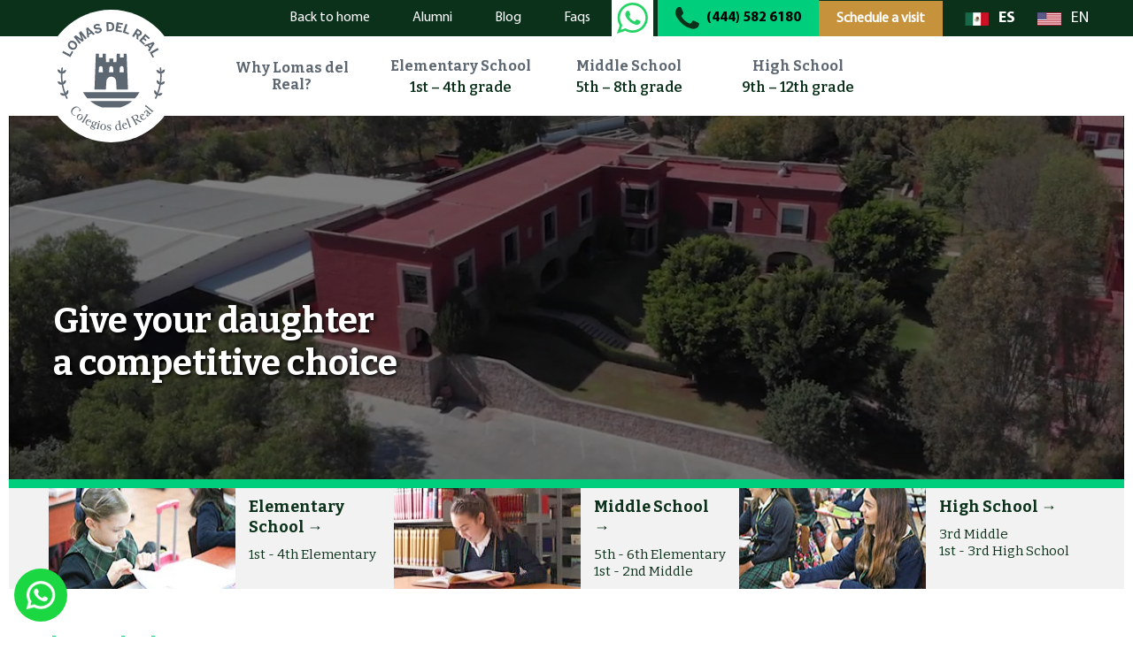

--- FILE ---
content_type: text/html; charset=UTF-8
request_url: https://www.colegiosdelreal.mx/en/girls
body_size: 16425
content:
<!doctype html><!--[if lt IE 7]> <html class="no-js lt-ie9 lt-ie8 lt-ie7" lang="en-mx" > <![endif]--><!--[if IE 7]>    <html class="no-js lt-ie9 lt-ie8" lang="en-mx" >        <![endif]--><!--[if IE 8]>    <html class="no-js lt-ie9" lang="en-mx" >               <![endif]--><!--[if gt IE 8]><!--><html class="no-js" lang="en-mx"><!--<![endif]--><head>
    <meta charset="utf-8">
    <meta http-equiv="X-UA-Compatible" content="IE=edge,chrome=1">
    <meta name="author" content="Colegios del Real">
    <meta name="description" content="We are the best private school for children in San Luis Potosí, with an extraordinary educational model. Come and visit us.">
    <meta name="generator" content="HubSpot">
    <title>Best Private School for girls | Instituto Lomas del Real</title>
    <link rel="shortcut icon" href="https://www.colegiosdelreal.mx/hubfs/Favicon/colegios-del-real/favicon.ico">
    
<meta name="viewport" content="width=device-width, initial-scale=1">

    
    <meta property="og:description" content="We are the best private school for children in San Luis Potosí, with an extraordinary educational model. Come and visit us.">
    <meta property="og:title" content="Best Private School for girls | Instituto Lomas del Real">
    <meta name="twitter:description" content="We are the best private school for children in San Luis Potosí, with an extraordinary educational model. Come and visit us.">
    <meta name="twitter:title" content="Best Private School for girls | Instituto Lomas del Real">

    

    

    <style>
a.cta_button{-moz-box-sizing:content-box !important;-webkit-box-sizing:content-box !important;box-sizing:content-box !important;vertical-align:middle}.hs-breadcrumb-menu{list-style-type:none;margin:0px 0px 0px 0px;padding:0px 0px 0px 0px}.hs-breadcrumb-menu-item{float:left;padding:10px 0px 10px 10px}.hs-breadcrumb-menu-divider:before{content:'›';padding-left:10px}.hs-featured-image-link{border:0}.hs-featured-image{float:right;margin:0 0 20px 20px;max-width:50%}@media (max-width: 568px){.hs-featured-image{float:none;margin:0;width:100%;max-width:100%}}.hs-screen-reader-text{clip:rect(1px, 1px, 1px, 1px);height:1px;overflow:hidden;position:absolute !important;width:1px}
</style>

<link rel="stylesheet" href="https://www.colegiosdelreal.mx/hubfs/hub_generated/module_assets/1/82942536869/1743220150458/module_Header_femenil_2022_es_en.min.css">
<link rel="stylesheet" href="https://www.colegiosdelreal.mx/hubfs/hub_generated/module_assets/1/74415426658/1753714970920/module_mod_banner_all_2022.min.css">

<style>
    
  #widget_1682015766691{
     background-color:;     
     
      background-repeat:no-repeat;
  }
  
</style>


<style>
  
</style>

<link rel="stylesheet" href="https://www.colegiosdelreal.mx/hubfs/hub_generated/module_assets/1/82795819335/1743220147172/module_mod_blog_2022.min.css">

    


    

<!-- redirects-->
<!-- <script src="//2686616.fs1.hubspotusercontent-na1.net/hubfs/2686616/hub_generated/template_assets/1/32592494236/1743038887935/template_redirects.min.js"></script> -->
<!-- fin redirects-->
<link rel="dns-prefetch" href="https://js.hsforms.net">
<link rel="dns-prefetch" href="https://code.jquery.com">
<link rel="dns-prefetch" href="https://js.hs-analytics.net">
<link rel="dns-prefetch" href="https://js.hscollectedforms.net">
<link rel="dns-prefetch" href="https://script.hotjar.com">
<link rel="dns-prefetch" href="https://connect.facebook.net">
<link rel="dns-prefetch" href="https://www.googleadservices.com">
<link rel="dns-prefetch" href="https://api.hubapi.com">
<link rel="dns-prefetch" href="https://static.hsappstatic.net">
<link rel="dns-prefetch" href="https://cdn2.hubspot.net">
<link rel="dns-prefetch" href="https://api.hubspot.net">
<link rel="dns-prefetch" href="https://app.hubspot.net">
<link rel="dns-prefetch" href="https://www.googletagmanager.com">
<link rel="dns-prefetch" href="https://www.google-analytics.com">

<script src="https://code.jquery.com/jquery-3.5.1.min.js" integrity="sha256-9/aliU8dGd2tb6OSsuzixeV4y/faTqgFtohetphbbj0=" crossorigin="anonymous"></script>

<noscript>
<link rel="stylesheet" href="//cdn2.hubspot.net/hubfs/2436426/sitio/menu/jquery.mmenu.all.css">
</noscript>

<!-- Google Tag Manager --> 
<script>(function(w,d,s,l,i){w[l]=w[l]||[];w[l].push({'gtm.start':
new Date().getTime(),event:'gtm.js'});var f=d.getElementsByTagName(s)[0],
j=d.createElement(s),dl=l!='dataLayer'?'&l='+l:'';j.async=true;j.src=
'https://www.googletagmanager.com/gtm.js?id='+i+dl;f.parentNode.insertBefore(j,f);
})(window,document,'script','dataLayer','GTM-K96Z3WM');</script>
<!-- End Google Tag Manager -->

<!-- lenguajes -->


  
  	
  
  	
  
  	
  
  	
  
  	
  
  
      <link rel="alternate" href="https://www.colegiosdelreal.mx/en/girls" hreflang="x-default">
      <link rel="alternate" href="https://www.colegiosdelreal.mx/femenil" hreflang="es-MX">	
      <link rel="alternate" href="https://www.colegiosdelreal.mx/en/girls" hreflang="en-US">
  	
  
  	
  
  	
  
  	
  
  	
  
  	
  
  	
  
  	
  
  	
  
  	
  
  	
  
  	
  
  	
  
  	
  
  	
  
  	
  
  	
  
  	
  
  	
  
  	
  
  	
  
  	
  
  	
  
  	
  
  	
  
  	
  
  	
  
  	
  
  	
  
  	
  
  	
  
  	
  
  	
  
  	
  
  	
  
  	
  
  	
  
  	
  
  	
  
  	
  
  	
  
  	
  
  	
  
  	
  
  	
  
  	
  
  	
  
  	
  
  	
  
  	
  
  	
  
  	
  
  	
  
  	
  
  	
  
  	
  
  	
 <!--lenguajes -->

<meta name="google-site-verification" content="eYyxl9x_UPvu5ZiVMmCPXqkzSBvFXUjC2wttCpS66Mo">
<link href="https://www.colegiosdelreal.mx/en/girls" rel="canonical">

<meta property="og:url" content="https://www.colegiosdelreal.mx/en/girls">
<meta name="twitter:card" content="summary">
<meta http-equiv="content-language" content="en-mx">
<link rel="stylesheet" href="//7052064.fs1.hubspotusercontent-na1.net/hubfs/7052064/hub_generated/template_assets/DEFAULT_ASSET/1767723259071/template_layout.min.css">


<link rel="stylesheet" href="https://www.colegiosdelreal.mx/hubfs/hub_generated/template_assets/1/82782226807/1758149739917/template_base2022.css">


    <script src="https://cdn.jsdelivr.net/npm/@fancyapps/ui@5.0/dist/fancybox/fancybox.umd.js"></script>
<link rel="stylesheet" href="https://cdn.jsdelivr.net/npm/@fancyapps/ui@5.0/dist/fancybox/fancybox.css">
    <style>
  #boxes .window .popupcustom {
    max-width: 750px;
  }
 #boxes .cerrar {
    top: 395px;
} 
</style>

</head>
<body class="   hs-content-id-82945100650 hs-site-page page " style="">
    <div class="header-container-wrapper">
    <div class="header-container container-fluid">

<div class="row-fluid-wrapper row-depth-1 row-number-1 ">
<div class="row-fluid ">
<div class="span12 widget-span widget-type-custom_widget hidden-xs" style="" data-widget-type="custom_widget" data-x="0" data-w="12">
<div id="hs_cos_wrapper_module_166138031191122" class="hs_cos_wrapper hs_cos_wrapper_widget hs_cos_wrapper_type_module" style="" data-hs-cos-general-type="widget" data-hs-cos-type="module">
  
  
  
  
  
  
  
  
  
  
  


<header>
  <div class="header-top bgverde2">   
    <div class="hoja-1200">        
      <ul class="flex-m flex-center content-right">            
        <li id="ishome"><a class="blanco" href="https://www.colegiosdelreal.mx/en/girls">Back to home</a></li>        
        <li><a class="blanco" href="https://mkt.colegiosdelreal.mx/en/alumni">Alumni</a></li>
        <li><a class="blanco" href="https://blog.colegiosdelreal.mx/en/all-girls">Blog</a></li>
        <li><a class="blanco" href="https://www.colegiosdelreal.mx/en/girls/frequent-questions">Faqs</a></li>
        
        <!--<li><a class="blanco" href="https://c1-colegiosdelreal.algebraix.com/bin/g/start/default/?x_load=0" target="_blank">Portal Alumnos</a></li>-->
        <li class="btn-w-bco mr5"><a href="https://wa.link/c5qd1b" target="_blank" rel="noopener"><img src="https://www.colegiosdelreal.mx/hs-fs/hubfs/Sitio2022/General/mejor-colegio-privado-para-ninas-whats-app.png?width=35&amp;height=35&amp;name=mejor-colegio-privado-para-ninas-whats-app.png" alt="mejor-colegio-privado-para-ninas-whats-app" width="35" height="35" srcset="https://www.colegiosdelreal.mx/hs-fs/hubfs/Sitio2022/General/mejor-colegio-privado-para-ninas-whats-app.png?width=18&amp;height=18&amp;name=mejor-colegio-privado-para-ninas-whats-app.png 18w, https://www.colegiosdelreal.mx/hs-fs/hubfs/Sitio2022/General/mejor-colegio-privado-para-ninas-whats-app.png?width=35&amp;height=35&amp;name=mejor-colegio-privado-para-ninas-whats-app.png 35w, https://www.colegiosdelreal.mx/hs-fs/hubfs/Sitio2022/General/mejor-colegio-privado-para-ninas-whats-app.png?width=53&amp;height=53&amp;name=mejor-colegio-privado-para-ninas-whats-app.png 53w, https://www.colegiosdelreal.mx/hs-fs/hubfs/Sitio2022/General/mejor-colegio-privado-para-ninas-whats-app.png?width=70&amp;height=70&amp;name=mejor-colegio-privado-para-ninas-whats-app.png 70w, https://www.colegiosdelreal.mx/hs-fs/hubfs/Sitio2022/General/mejor-colegio-privado-para-ninas-whats-app.png?width=88&amp;height=88&amp;name=mejor-colegio-privado-para-ninas-whats-app.png 88w, https://www.colegiosdelreal.mx/hs-fs/hubfs/Sitio2022/General/mejor-colegio-privado-para-ninas-whats-app.png?width=105&amp;height=105&amp;name=mejor-colegio-privado-para-ninas-whats-app.png 105w" sizes="(max-width: 35px) 100vw, 35px"></a></li>
        
        <li class="btn"><span id="hs_cos_wrapper_module_166138031191122_cta" class="hs_cos_wrapper hs_cos_wrapper_widget hs_cos_wrapper_type_cta" style="" data-hs-cos-general-type="widget" data-hs-cos-type="cta"><!--HubSpot Call-to-Action Code --><span class="hs-cta-wrapper" id="hs-cta-wrapper-4d5f5c3b-8bed-4f5e-849d-135ec17b70f5"><span class="hs-cta-node hs-cta-4d5f5c3b-8bed-4f5e-849d-135ec17b70f5" id="hs-cta-4d5f5c3b-8bed-4f5e-849d-135ec17b70f5"><!--[if lte IE 8]><div id="hs-cta-ie-element"></div><![endif]--><a href="https://cta-redirect.hubspot.com/cta/redirect/2686616/4d5f5c3b-8bed-4f5e-849d-135ec17b70f5"><img class="hs-cta-img" id="hs-cta-img-4d5f5c3b-8bed-4f5e-849d-135ec17b70f5" style="border-width:0px;" src="https://no-cache.hubspot.com/cta/default/2686616/4d5f5c3b-8bed-4f5e-849d-135ec17b70f5.png" alt="(444) 582 6180"></a></span><script charset="utf-8" src="/hs/cta/cta/current.js"></script><script type="text/javascript"> hbspt.cta._relativeUrls=true;hbspt.cta.load(2686616, '4d5f5c3b-8bed-4f5e-849d-135ec17b70f5', {"useNewLoader":"true","region":"na1"}); </script></span><!-- end HubSpot Call-to-Action Code --></span></li>
        <li class="btn btn-dorado-h"><a class="btn-dorado-h btn-no-cookie" href="https://mkt.colegiosdelreal.mx/en/girls/admitions" data-href="https://mkt.colegiosdelreal.mx/en/girls/admitions">Schedule a visit</a></li>                                 
        <li><a href="https://www.colegiosdelreal.mx/femenil"><img src="https://www.colegiosdelreal.mx/hubfs/img/home/instituto-real-de-san-luis-colegio-para-hombres-mexico.png" alt="bandera mexico"><p class="inline middle blanco ml10"><strong>ES</strong></p></a></li>                    
        <li><a href="https://www.colegiosdelreal.mx/en/girls"><img src="https://www.colegiosdelreal.mx/hubfs/img/home/instituto-real-de-san-luis-colegio-para-hombres-usa.png" alt="bandera mexico"><p class="inline middle blanco ml10">EN</p></a></li>
      </ul>
    </div> <!-- /hoja-1200 -->
  </div> <!-- /header-top -->
  <div class="hoja-1200">
    <div class="flex-m flex-center between">
      <div class="logo">
        <a href="https://www.colegiosdelreal.mx/en/girls"><img src="https://www.colegiosdelreal.mx/hubfs/Sitio2022/Femenil/Home/mejor-colegio-privado-para-ninas-logo-header-v2.png" alt="Logo Instituto Lomas del Real"></a>     
      </div>
      
      <div class="menu-principal">
        <ul class="flex-m flex-center between">
          <li class="submenu submenu-femenil"><a href="https://www.colegiosdelreal.mx/en/girls/personalized-education">Why Lomas del Real?</a>
            <ul>
              <li><a class="blanco" href="https://www.colegiosdelreal.mx/en/girls/best-school-in-san-luis-potosi">Mission and Values</a></li>
              
            </ul>
          </li>
          <li><a href="https://www.colegiosdelreal.mx/en/girls/elementary-school-for-girls-san-luis-potosi">Elementary School <span class="verde2">1st – 4th grade</span></a></li>
          <li><a href="https://www.colegiosdelreal.mx/en/girls/middle-school-for-girls-san-luis-potosi">Middle School <span class="verde2">5th – 8th grade</span></a></li>
          <li><a href="https://www.colegiosdelreal.mx/en/girls/high-school-for-girls-san-luis-potosi">High School <span class="verde2">9th – 12th grade</span></a></li>  
          <li></li>
          <li></li>
          
        </ul>
      </div>
    </div> <!-- /flex -->
  </div> <!-- /hoja-1200 -->
</header></div>

</div><!--end widget-span -->
</div><!--end row-->
</div><!--end row-wrapper -->

<div class="row-fluid-wrapper row-depth-1 row-number-2 ">
<div class="row-fluid ">
<div class="span12 widget-span widget-type-custom_widget visible-xs" style="" data-widget-type="custom_widget" data-x="0" data-w="12">
<div id="hs_cos_wrapper_module_166138039890724" class="hs_cos_wrapper hs_cos_wrapper_widget hs_cos_wrapper_type_module" style="" data-hs-cos-general-type="widget" data-hs-cos-type="module">
  
  
  
  


<header>
  
  <div class="header-top bgverde2 pad10">
    <ul class="flex-m flex-center content-right">
      <li class="btn mr10"><a href="https://www.colegiosdelreal.mx/femenil"><img src="https://www.colegiosdelreal.mx/hubfs/img/home/instituto-real-de-san-luis-colegio-para-hombres-mexico.png" alt="bandera mexico"></a></li>
      <li class="btn mr15"><a href="https://www.colegiosdelreal.mx/en/girls"><img src="https://www.colegiosdelreal.mx/hubfs/img/home/instituto-real-de-san-luis-colegio-para-hombres-usa.png" alt="bandera mexico"></a></li>
      
    </ul>
  </div>
  
  <div class="mobile flex-m flex-center between ">
    <div class="logo">
      <a href="https://www.colegiosdelreal.mx/en/girls"><img src="https://www.colegiosdelreal.mx/hubfs/Sitio2022/Femenil/Home/mejor-colegio-privado-para-ninas-logo-header-v2.png" alt="Logo Instituto Lomas del Real"></a>
    </div>
       
    
    <span id="hs_cos_wrapper_module_166138039890724_cta" class="hs_cos_wrapper hs_cos_wrapper_widget hs_cos_wrapper_type_cta" style="" data-hs-cos-general-type="widget" data-hs-cos-type="cta"><!--HubSpot Call-to-Action Code --><span class="hs-cta-wrapper" id="hs-cta-wrapper-8e25d38f-7a94-4a69-a343-c6f0d9c796ae"><span class="hs-cta-node hs-cta-8e25d38f-7a94-4a69-a343-c6f0d9c796ae" id="hs-cta-8e25d38f-7a94-4a69-a343-c6f0d9c796ae"><!--[if lte IE 8]><div id="hs-cta-ie-element"></div><![endif]--><a href="https://cta-redirect.hubspot.com/cta/redirect/2686616/8e25d38f-7a94-4a69-a343-c6f0d9c796ae"><img class="hs-cta-img" id="hs-cta-img-8e25d38f-7a94-4a69-a343-c6f0d9c796ae" style="border-width:0px;" src="https://no-cache.hubspot.com/cta/default/2686616/8e25d38f-7a94-4a69-a343-c6f0d9c796ae.png" alt="(444) 582 6180"></a></span><script charset="utf-8" src="/hs/cta/cta/current.js"></script><script type="text/javascript"> hbspt.cta._relativeUrls=true;hbspt.cta.load(2686616, '8e25d38f-7a94-4a69-a343-c6f0d9c796ae', {"useNewLoader":"true","region":"na1"}); </script></span><!-- end HubSpot Call-to-Action Code --></span>
  
    <a class="menu-open" href="#menu" id="navbar-toggle">
      <span class="visuallyhidden">Toggle navigation</span>
      <span class="icon-bar hamburger-bun bun-top"></span>
      <span class="icon-bar hamburger-patty"></span>
      <span class="icon-bar hamburger-bun bun-btm"></span>
    </a>
    <!--<a class="menu-open" href="#menu"><i class="fa fa-bars fa-2x"></i></a>-->
    <a class="menu-close" href="#page">
      <span class="visuallyhidden">Toggle navigation</span>
      <span class="icon-bar hamburger-bun bun-top"></span>
      <span class="icon-bar hamburger-patty"></span>
      <span class="icon-bar hamburger-bun bun-btm"></span>
    </a>
    
  </div>

  <nav id="menu">
    <ul>
      <li>
        <a href="https://www.colegiosdelreal.mx/en/girls/personalized-education">Why Lomas del Real?</a>
        <ul>
          <li><a class="blanco" href="https://www.colegiosdelreal.mx/en/girls/best-school-in-san-luis-potosi">Mission and Values</a></li>
          <li><a href="https://mkt.colegiosdelreal.mx/en/alumni">Alumni</a></li>
        </ul>
      </li>
      <li><a href="https://www.colegiosdelreal.mx/en/girls/elementary-school-for-girls-san-luis-potosi">Elementary School <span>1st – 4th grade</span></a></li>
      <li><a href="https://www.colegiosdelreal.mx/en/girls/middle-school-for-girls-san-luis-potosi">Middle School <span>5th – 8th grade</span></a></li>
      <li><a href="https://www.colegiosdelreal.mx/en/girls/high-school-for-girls-san-luis-potosi">High School <span>9th – 12th grade</span></a></li>
      <li><a href="https://mkt.colegiosdelreal.mx/en/girls/admitions">Schedule a visit</a></li>
      <li><a href="https://mkt.colegiosdelreal.mx/en/girls/tuition">Tuition fees</a></li>
      <li><a href="https://www.colegiosdelreal.mx/en/boys">Colegio Real de San Luis</a></li>
      <li><a href="https://www.colegiosdelreal.mx/en/best-kinder-in-san-luis-potosi-himalaya">Kinder del Real Himalaya</a></li>          
      <li><a href="https://www.colegiosdelreal.mx/en/best-kinder-in-san-luis-potosi-real-kids-pedregal">Kinder del Real Pedregal</a></li>
      <li><a href="https://www.colegiosdelreal.mx/en/best-kinder-in-san-luis-potosi-real-kids-la-loma">Kinder del Real La Loma</a></li>        
      <li><a class="blanco" href="https://www.colegiosdelreal.mx/en/girls/frequent-questions">Faqs</a></li>
      <li><a class="blanco" href="https://blog.colegiosdelreal.mx/en/all-girls">Blog</a></li>
    </ul>
  </nav>
  
  <div class="flex-m wrap between cta-movil">
    <a class="inline text-center border-box btn-verde2 btn-no-cookie" href="https://mkt.colegiosdelreal.mx/en/girls/tuition" data-href="https://mkt.colegiosdelreal.mx/en/girls/tuition" style="width: 49%;">Tuition fees &gt;</a>
    <a class="inline text-center border-box btn-verde btn-no-cookie" href="https://mkt.colegiosdelreal.mx/en/girls/admitions" data-href="https://mkt.colegiosdelreal.mx/en/girls/admitions" style="width: 49%;">Schedule a visit &gt;</a>
  </div>
  
</header></div>

</div><!--end widget-span -->
</div><!--end row-->
</div><!--end row-wrapper -->

    </div><!--end header -->
</div><!--end header wrapper -->

<div class="body-container-wrapper">
    <div class="body-container container-fluid">

<div class="row-fluid-wrapper row-depth-1 row-number-1 ">
<div class="row-fluid ">
<div class="span12 widget-span widget-type-widget_container " style="" data-widget-type="widget_container" data-x="0" data-w="12">
<span id="hs_cos_wrapper_module_161608257328515" class="hs_cos_wrapper hs_cos_wrapper_widget_container hs_cos_wrapper_type_widget_container" style="" data-hs-cos-general-type="widget_container" data-hs-cos-type="widget_container"><div id="hs_cos_wrapper_widget_1682015766691" class="hs_cos_wrapper hs_cos_wrapper_widget hs_cos_wrapper_type_module" style="" data-hs-cos-general-type="widget" data-hs-cos-type="module">

<div class="hoja-1400   container-widget_1682015766691  relative   ">
 
  <video class="relative block" width="100%" height="auto" id="video_background" autoplay="autoplay" loop="loop" muted>   
        <source src="https://www.colegiosdelreal.mx/hubfs/Sitio2021/Femenil/Home/loop/ILR-Loop-%20SITIOWEB-Home.mp4" type="video/mp4; codecs=&quot;avc1.42E01E, mp4a.40.2&quot;">
        <source src="" type="video/webm; codecs=&quot;vp8, vorbis&quot;">       
 </video>  
  
   <div class="abs_loop"><div class="mask"> </div>   
   <div class="hoja-1200 p0 h100p h-top-50" id="widget_1682015766691"> 
    
    <div class="flex h100p flex-center justify-content-center ">              
      
         
          <div class="col-sm-12   " style=" ">                      
                  <div class="mt100 pleca">
<h1 class="blanco fs40">Give your daughter <span class="salto">a competitive choice</span></h1>
</div>   
            </div>        
          
            
       
      </div> <!-- /flex -->
       
      </div> <!-- if loop -->  
   </div> <!-- /hoja-1400 -->          
  </div> <!-- /hoja-1400 -->
</div>
<div id="hs_cos_wrapper_widget_1616104344201" class="hs_cos_wrapper hs_cos_wrapper_widget hs_cos_wrapper_type_module" style="" data-hs-cos-general-type="widget" data-hs-cos-type="module"><div class="widget_1616104344201">
  <div class="hoja-1400">
    <div class="row-column row-niveles-f" style="background-color:#F2F2F2; background-image: url('')">
      <div class="margen">
        <div class="texto-desktop">
          
           
          <div class="list-columns wrap flex  ">
            
              <div class="item-column  col-12" style="background-image: url(''); background-color: ">
                <div id="" class="texto-column">
                  <div class="flex-niveles flex between">
<div class="flex flex1"><img src="https://www.colegiosdelreal.mx/hubfs/Sitio2021/Femenil/Home/v2/instituto-lomas-del-real-elementary-school.jpg" alt="instituto-lomas-del-real-elementary-school">
<div class="pad10 pad-lat15">
<p class="padb10 fs18 verde2 bitter"><a class="verde2" href="/en/girls/elementary-school-for-girls-san-luis-potosi" rel="noopener"><strong>Elementary School →</strong></a></p>
<p class="verde2 bitter fs15">1st - 4th Elementary</p>
</div>
</div>
<div class="flex flex1"><img src="https://www.colegiosdelreal.mx/hubfs/Sitio2021/Femenil/Home/v2/instituto-lomas-del-real-middle-school.jpg" alt="instituto-lomas-del-real-middle-school">
<div class="pad10 pad-lat15">
<p class="padb10 fs18 verde2 bitter"><a class="verde2" href="/en/girls/middle-school-for-girls-san-luis-potosi" rel="noopener"><strong>Middle School →</strong></a></p>
<p class="verde2 bitter fs15">5th - 6th Elementary</p>
<p class="verde2 bitter fs15">1st - 2nd Middle</p>
</div>
</div>
<div class="flex flex1"><img src="https://www.colegiosdelreal.mx/hubfs/Sitio2021/Femenil/Home/v2/instituto-lomas-del-real-high-school.jpg" alt="instituto-lomas-del-real-high-school">
<div class="pad10 pad-lat15">
<p class="padb10 fs18 verde2 bitter"><a class="verde2" href="/en/girls/high-school-for-girls-san-luis-potosi" rel="noopener"><strong>High School →</strong></a></p>
<p class="verde2 bitter fs15">3rd Middle</p>
<p class="verde2 bitter fs15">1st - 3rd High School</p>
</div>
</div>
</div>
                </div> <!-- /texto-column -->
              </div> <!-- /item-column -->
            
          </div> <!-- /list-columns -->
          
        </div> <!-- /texto-desktop -->
          
      </div> <!-- /margen -->
    </div> <!-- /row-column -->
  </div> <!-- /hoja-1400 -->
</div>

</div>
<div id="hs_cos_wrapper_widget_1616086865602" class="hs_cos_wrapper hs_cos_wrapper_widget hs_cos_wrapper_type_module" style="" data-hs-cos-general-type="widget" data-hs-cos-type="module"><div class="widget_1616086865602">
  <div class="hoja-1400">
    <div class="row-column pad50" style="background-color:#ffffff; background-image: url('')">
      <div class="margen">
        <div class="texto-desktop">
          
            <div class="titulo-general">
              <p class="sub"><strong class="fs28 verde1">Through these 6 areas</strong>, it is shown how <strong>Instituto Lomas del Real</strong> manages to teach our students skills for their future.</p>
            </div> <!-- /titulo-general -->
          
          
        </div> <!-- /texto-desktop -->
          
      </div> <!-- /margen -->
    </div> <!-- /row-column -->
  </div> <!-- /hoja-1400 -->
</div>

</div>
<div id="hs_cos_wrapper_widget_1616087310452" class="hs_cos_wrapper hs_cos_wrapper_widget hs_cos_wrapper_type_module" style="" data-hs-cos-general-type="widget" data-hs-cos-type="module"><div class="widget_1616087310452">
  <div class="hoja-1400">
    <div class="row-column padb50" style="background-color:#ffffff; background-image: url('')">
      <div class="margen">
        <div class="texto-desktop">
          
            <div class="titulo-general">
              <h2 class="padb30"><span class="pad-lat20 pad10 mr10 bgverde1 border-10 negro bitter fs20">1</span> <span class="mt10 inline-middle">Lifestyle Program</span></h2>
            </div> <!-- /titulo-general -->
          
           
          <div class="list-columns wrap flex flex-center ">
            
              <div class="item-column mb20 col-6" style="background-image: url(''); background-color: #ffffff">
                <div id="" class="texto-column">
                  <div class="relative pointer border-10 o-hidden"><!--<div class="wistia_embed wistia_async_83t3f5x9ag&nbsp;popover=true popoverContent=html videoFoam=true" style="display: inline; position: relative;"><a class="block" href="#83t3f5x9ag"><img src="https://www.colegiosdelreal.mx/hubfs/Sitio2022/Femenil/Home/ingles/thumbnails-ingles-HOME-lifestyle-ILR-Ago22.jpg" alt="thumbnails-ingles-HOME-lifestyle-ILR-Ago22" width="600" loading="lazy" style="max-width: 600px; width: 100%;"></a><!--<div class="absolute w-100 bottom flex between flex-bottom index-1">
<p class="w-70 border-box pad20 pad-lat20 fs20 blanco pleca"><strong>Explicación del <span class="salto">Programa Lifestyle con ejemplos</span></strong></p>
<div class="wistia_embed wistia_async_09li4ak5xw&nbsp;popover=true popoverContent=html videoFoam=true" style="display: inline-block; white-space: nowrap;"><a class="btn-video-r" href="#09li4ak5xw">Ver video</a></div>
</div></div>--><a class="block" href="https://www.youtube.com/watch?v=pKcIV6u61is" data-fancybox=""><img src="https://www.colegiosdelreal.mx/hs-fs/hubfs/Sitio2022/Femenil/Home/ingles/thumbnails-ingles-HOME-lifestyle-ILR-Ago22.jpg?width=600&amp;name=thumbnails-ingles-HOME-lifestyle-ILR-Ago22.jpg" alt="thumbnails-ingles-HOME-lifestyle-ILR-Ago22" width="600" loading="lazy" style="max-width: 600px; width: 100%;" srcset="https://www.colegiosdelreal.mx/hs-fs/hubfs/Sitio2022/Femenil/Home/ingles/thumbnails-ingles-HOME-lifestyle-ILR-Ago22.jpg?width=300&amp;name=thumbnails-ingles-HOME-lifestyle-ILR-Ago22.jpg 300w, https://www.colegiosdelreal.mx/hs-fs/hubfs/Sitio2022/Femenil/Home/ingles/thumbnails-ingles-HOME-lifestyle-ILR-Ago22.jpg?width=600&amp;name=thumbnails-ingles-HOME-lifestyle-ILR-Ago22.jpg 600w, https://www.colegiosdelreal.mx/hs-fs/hubfs/Sitio2022/Femenil/Home/ingles/thumbnails-ingles-HOME-lifestyle-ILR-Ago22.jpg?width=900&amp;name=thumbnails-ingles-HOME-lifestyle-ILR-Ago22.jpg 900w, https://www.colegiosdelreal.mx/hs-fs/hubfs/Sitio2022/Femenil/Home/ingles/thumbnails-ingles-HOME-lifestyle-ILR-Ago22.jpg?width=1200&amp;name=thumbnails-ingles-HOME-lifestyle-ILR-Ago22.jpg 1200w, https://www.colegiosdelreal.mx/hs-fs/hubfs/Sitio2022/Femenil/Home/ingles/thumbnails-ingles-HOME-lifestyle-ILR-Ago22.jpg?width=1500&amp;name=thumbnails-ingles-HOME-lifestyle-ILR-Ago22.jpg 1500w, https://www.colegiosdelreal.mx/hs-fs/hubfs/Sitio2022/Femenil/Home/ingles/thumbnails-ingles-HOME-lifestyle-ILR-Ago22.jpg?width=1800&amp;name=thumbnails-ingles-HOME-lifestyle-ILR-Ago22.jpg 1800w" sizes="(max-width: 600px) 100vw, 600px"></a></div>
                </div> <!-- /texto-column -->
              </div> <!-- /item-column -->
            
              <div class="item-column  col-6" style="background-image: url(''); background-color: #ffffff">
                <div id="" class="texto-column">
                  <p class="padb30 fs22">The objective of this program is to train <strong>responsible and prepared women to face today's world,</strong> being able to make decisions. In this program, we integrate different areas to <strong>develop their talents.</strong></p>
<ul class="bullet-verde hidde-m">
<li>We train <strong>women</strong> to develop their skills.</li>
<li>Our students will be able to <strong>face all kinds</strong> of challenges.</li>
<li>We teach women who <strong>will become role models</strong> in society.</li>
</ul>
                </div> <!-- /texto-column -->
              </div> <!-- /item-column -->
            
          </div> <!-- /list-columns -->
          
        </div> <!-- /texto-desktop -->
          
      </div> <!-- /margen -->
    </div> <!-- /row-column -->
  </div> <!-- /hoja-1400 -->
</div>

</div>
<div id="hs_cos_wrapper_widget_1616088356078" class="hs_cos_wrapper hs_cos_wrapper_widget hs_cos_wrapper_type_module" style="" data-hs-cos-general-type="widget" data-hs-cos-type="module"><div class="widget_1616088356078">
  <div class="hoja-1400">
    <div class="row-column padb50" style="background-color:#ffffff; background-image: url('')">
      <div class="margen">
        <div class="texto-desktop">
          
            <div class="titulo-general">
              <h3 class="padb30 verde2">In the Lifestyle Program we work the following areas:</h3>
            </div> <!-- /titulo-general -->
          
           
          <div class="list-columns wrap flex  ">
            
              <div class="item-column mb30 col-4" style="background-image: url(''); background-color: #ffffff">
                <div id="" class="texto-column">
                  <div class="relative pointer mb20 border-10 o-hidden"><!--<div class="wistia_embed wistia_async_zm4gdipanz popover=true popoverContent=html videoFoam=true" style="display: inline-block; width: 100%; position: relative;"><img src="https://www.colegiosdelreal.mx/hubfs/Sitio2021/Femenil/Home/v2/colegio-privado-para-ni%C3%B1as-thumbnail-video-gastronomia-y-nutricion.jpg" alt="colegio-privado-para-niñas-thumbnail-video-gastronomia-y-nutricion" loading="lazy" style="width: 100%;">
<div class="absolute w-100 bottom flex content-right flex-bottom"><a class="btn-video-v" href="https://cliento-1.wistia.com/medias/zm4gdipanz" rel="noopener">Watch video</a></div>
</div>--><a class="block" href="https://www.youtube.com/watch?v=i-TUbGgBxMg" data-fancybox=""><img src="https://www.colegiosdelreal.mx/hubfs/Sitio2021/Femenil/Home/v2/colegio-privado-para-ni%C3%B1as-thumbnail-video-gastronomia-y-nutricion.jpg" alt="colegio-privado-para-niñas-thumbnail-video-gastronomia-y-nutricion" loading="lazy" style="width: 100%;">
<div class="absolute w-100 bottom flex content-right flex-bottom"><span class="btn-video-v">Watch video</span></div>
</a></div>
<h4 class="padb20 verde2">Healthy Life</h4>
<p>In the gastronomy lab, <strong>they develop different techniques and skills</strong> for a healthy life.</p>
                </div> <!-- /texto-column -->
              </div> <!-- /item-column -->
            
              <div class="item-column mb30 col-4" style="background-image: url(''); background-color: #ffffff">
                <div id="" class="texto-column">
                  <div class="relative pointer mb20 border-10 o-hidden"><!--<div class="wistia_embed wistia_async_amkt9ur4f5 popover=true popoverContent=html videoFoam=true" style="display: inline-block; width: 100%; position: relative;"><img src="https://www.colegiosdelreal.mx/hubfs/Sitio2021/Femenil/Home/v2/colegio-privado-para-ni%C3%B1as-thumbnail-video-arte-y-oficios.jpg" alt="colegio-privado-para-niñas-thumbnail-video-arte-y-oficios" loading="lazy" style="width: 100%;">
<div class="absolute w-100 bottom flex content-right flex-bottom"><a class="btn-video-v" href="https://cliento-1.wistia.com/medias/amkt9ur4f5" rel="noopener">Watch video</a></div>
</div>--><a class="block" href="https://www.youtube.com/watch?v=piDfYprU-2U" data-fancybox=""><img src="https://www.colegiosdelreal.mx/hubfs/Sitio2021/Femenil/Home/v2/colegio-privado-para-ni%C3%B1as-thumbnail-video-arte-y-oficios.jpg" alt="colegio-privado-para-niñas-thumbnail-video-arte-y-oficios" loading="lazy" style="width: 100%;">
<div class="absolute w-100 bottom flex content-right flex-bottom"><span class="btn-video-v">Watch video</span></div>
</a></div>
<h4 class="padb20 verde2">STEAM</h4>
<p>Our students develop professional <strong>STEAM and SOFT SKILLS.</strong></p>
                </div> <!-- /texto-column -->
              </div> <!-- /item-column -->
            
              <div class="item-column mb30 col-4" style="background-image: url(''); background-color: #ffffff">
                <div id="" class="texto-column">
                  <div class="relative pointer mb20 border-10 o-hidden"><!--<div class="wistia_embed wistia_async_amkt9ur4f5 popover=true popoverContent=html videoFoam=true" style="display: inline-block; width: 100%; position: relative;"><img src="https://www.colegiosdelreal.mx/hubfs/Sitio2021/Femenil/Home/v2/colegio-privado-para-ni%C3%B1as-thumbnail-video-arte-y-oficios.jpg" alt="colegio-privado-para-niñas-thumbnail-video-arte-y-oficios" loading="lazy" style="width: 100%;">
<div class="absolute w-100 bottom flex content-right flex-bottom"><a class="btn-video-v" href="https://cliento-1.wistia.com/medias/amkt9ur4f5" rel="noopener">Watch video</a></div>
</div>--><a class="block" href="https://www.youtube.com/watch?v=foHKI4JMJ1g" data-fancybox=""><img src="https://www.colegiosdelreal.mx/hubfs/Sitio2021/Femenil/Home/v2/colegio-privado-para-ni%C3%B1as-thumbnail-video-cultura-y-musica.jpg" alt="colegio-privado-para-niñas-thumbnail-video-cultura-y-musica" loading="lazy" style="width: 100%;">
<div class="absolute w-100 bottom flex content-right flex-bottom"><span class="btn-video-v">Watch video</span></div>
</a></div>
<h4 class="padb20 verde2">Music &amp; Culture</h4>
<p>They can learn <strong>up to 18 musical</strong>&nbsp;instruments.</p>
                </div> <!-- /texto-column -->
              </div> <!-- /item-column -->
            
              <div class="item-column mb30 col-4" style="background-image: url(''); background-color: #ffffff">
                <div id="" class="texto-column">
                  <div class="relative pointer mb20 border-10 o-hidden"><!--<div class="wistia_embed wistia_async_fg5y5dn12f popover=true popoverContent=html videoFoam=true" style="display: inline-block; width: 100%; position: relative;"><img src="https://www.colegiosdelreal.mx/hubfs/Sitio2021/Femenil/Home/v2/colegio-privado-para-ni%C3%B1as-thumbnail-video-digital-citizienship.jpg" alt="colegio-privado-para-niñas-thumbnail-video-digital-citizienship" loading="lazy" style="width: 100%;">
<div class="absolute w-100 bottom flex content-right flex-bottom"><a class="btn-video-v" href="https://cliento-1.wistia.com/medias/fg5y5dn12f" rel="noopener">Watch video</a></div>
</div>--><a class="block" href="https://www.youtube.com/watch?v=bA0hICH0axQ" data-fancybox=""><img src="https://www.colegiosdelreal.mx/hubfs/Sitio2021/Femenil/Home/v2/colegio-privado-para-ni%C3%B1as-thumbnail-video-digital-citizienship.jpg" alt="colegio-privado-para-niñas-thumbnail-video-digital-citizienship" loading="lazy" style="width: 100%;">
<div class="absolute w-100 bottom flex content-right flex-bottom"><span class="btn-video-v">Watch video</span></div>
</a></div>
<h4 class="padb20 verde2">Digital Citizenship</h4>
<p>We teach <strong>students to use technology</strong> safely and responsibly, making them reliable digital citizens.</p>
                </div> <!-- /texto-column -->
              </div> <!-- /item-column -->
            
              <div class="item-column mb30 col-4" style="background-image: url(''); background-color: #ffffff">
                <div id="" class="texto-column">
                  <div class="relative pointer mb20 border-10 o-hidden"><!--<div class="wistia_embed wistia_async_elo7l37zxr popover=true popoverContent=html videoFoam=true" style="display: inline-block; width: 100%; position: relative;"><img src="https://www.colegiosdelreal.mx/hubfs/Sitio2021/Femenil/Home/v2/colegio-privado-para-ni%C3%B1as-thumbnail-video-hechos-para-amar.jpg" alt="colegio-privado-para-niñas-thumbnail-video-hechos-para-amar" loading="lazy" style="width: 100%;">
<div class="absolute w-100 bottom flex content-right flex-bottom"><a class="btn-video-v" href="https://cliento-1.wistia.com/medias/elo7l37zxr" rel="noopener">Watch video</a></div>
</div>--><a class="block" href="https://www.youtube.com/watch?v=bKSCwuRc_Kc" data-fancybox=""><img src="https://www.colegiosdelreal.mx/hubfs/Sitio2021/Femenil/Home/v2/colegio-privado-para-ni%C3%B1as-thumbnail-video-hechos-para-amar.jpg" alt="colegio-privado-para-niñas-thumbnail-video-hechos-para-amar" loading="lazy" style="width: 100%;">
<div class="absolute w-100 bottom flex content-right flex-bottom"><span class="btn-video-v">Watch video</span></div>
</a></div>
<h4 class="padb20 verde2">Created to Love</h4>
<p><strong>We help to shape your daughter's character</strong> and emotions.</p>
                </div> <!-- /texto-column -->
              </div> <!-- /item-column -->
            
              <div class="item-column mb30 col-4" style="background-image: url(''); background-color: #ffffff">
                <div id="" class="texto-column">
                  <div class="relative pointer mb20 border-10 o-hidden"><!--<div class="wistia_embed wistia_async_2n2ney7vaf popover=true popoverContent=html videoFoam=true" style="display: inline-block; width: 100%; position: relative;"><img src="https://www.colegiosdelreal.mx/hubfs/Sitio2021/Femenil/Home/v2/colegio-privado-para-ni%C3%B1as-thumbnail-video-ecological-culture.jpg" alt="colegio-privado-para-niñas-thumbnail-video-ecological-culture" loading="lazy" style="width: 100%;">
<div class="absolute w-100 bottom flex content-right flex-bottom"><a class="btn-video-v" href="https://cliento-1.wistia.com/medias/2n2ney7vaf" rel="noopener">Watch video</a></div>
</div>--><a class="block" href="https://www.youtube.com/watch?v=cA-Ie9eMUJ4" data-fancybox=""><img src="https://www.colegiosdelreal.mx/hubfs/Sitio2021/Femenil/Home/v2/colegio-privado-para-ni%C3%B1as-thumbnail-video-ecological-culture.jpg" alt="colegio-privado-para-niñas-thumbnail-video-ecological-culture" loading="lazy" style="width: 100%;">
<div class="absolute w-100 bottom flex content-right flex-bottom"><span class="btn-video-v">Watch video</span></div>
</a></div>
<h4 class="padb20 verde2">Ecological Culture</h4>
<p>We develop the relationship between the students and their environment working on the 3 Rs; <strong>Recycling, Reducing and Reusing.</strong></p>
                </div> <!-- /texto-column -->
              </div> <!-- /item-column -->
            
          </div> <!-- /list-columns -->
          
        </div> <!-- /texto-desktop -->
          
      </div> <!-- /margen -->
    </div> <!-- /row-column -->
  </div> <!-- /hoja-1400 -->
</div>

</div>
<div id="hs_cos_wrapper_widget_1616088986924" class="hs_cos_wrapper hs_cos_wrapper_widget hs_cos_wrapper_type_module" style="" data-hs-cos-general-type="widget" data-hs-cos-type="module"><div class="widget_1616088986924">
  <div class="hoja-1400">
    <div class="row-column " style="background-color:#ffffff; background-image: url('')">
      <div class="margen">
        <div class="texto-desktop">
          
            <div class="titulo-general">
              <div class="flex flex-top padb30"><strong><span class="inline-middle pad-lat20 pad10 mr10 bgverde1 border-10 negro bitter fs20">2</span></strong>
<div>
<h2 class="padb30">Active Methodologies</h2>
<p class="fs25">We place <strong>the student as the learning center;</strong> making her more independent as she is the one who builds her own learning. In other words, our students <strong>no longer only learn by memorization and repetition.</strong></p>
</div>
</div>
            </div> <!-- /titulo-general -->
          
           
          <div class="list-columns wrap flex flex-center ">
            
              <div class="item-column mb20 hidde-m col-6" style="background-image: url(''); background-color: #ffffff">
                <div id="" class="texto-column">
                  <ul class="bullet-verde">
<li>It enables them to learn through <strong>inquiry and discovery</strong>.</li>
<li><strong>It focuses on observation</strong> and <strong>judgment</strong> based on current events and <strong>prototyping</strong>.</li>
<li>It develops <strong>students' critical</strong> thinking because it focuses on <strong>problem-solving, collaborative work, among</strong> others.</li>
</ul>
                </div> <!-- /texto-column -->
              </div> <!-- /item-column -->
            
              <div class="item-column  col-6" style="background-image: url(''); background-color: #ffffff">
                <div id="" class="texto-column">
                  <div class="relative pointer border-10 o-hidden"><!--<div class="wistia_embed wistia_async_7wqud8zif9 popover=true popoverContent=html videoFoam=true" style="display: inline; position: relative;"><a class="block" href="#7wqud8zif9"><img src="https://www.colegiosdelreal.mx/hubfs/Sitio2022/Femenil/Home/ingles/thumbnails-ingles-HOME-metodologia-ILR-Ago22.jpg" alt="thumbnails-ingles-HOME-metodologia-ILR-Ago22" width="600" loading="lazy" style="max-width: 600px; width: 100%;"></a><div class="absolute w-100 bottom flex between flex-bottom index-1">
<p class="w-70 border-box pad20 pad-lat20 fs20 blanco pleca"><strong>Proyectos donde las alumnas aplican las metodologías activas</strong></p>
<div class="wistia_embed wistia_async_adz33h2g5q popover=true popoverContent=html videoFoam=true" style="display: inline-block; white-space: nowrap;"><a class="btn-video-r" href="#adz33h2g5q">Ver video</a></div>
</div>
</div></div>--><a class="block" href="https://youtu.be/0BEya8S_B0Y" data-fancybox="" rel="noopener" linktext=""><img src="https://www.colegiosdelreal.mx/hs-fs/hubfs/Sitio2022/Femenil/Home/ingles/thumbnails-ingles-HOME-metodologia-ILR-Ago22.jpg?width=600&amp;name=thumbnails-ingles-HOME-metodologia-ILR-Ago22.jpg" alt="thumbnails-ingles-HOME-metodologia-ILR-Ago22" width="600" loading="lazy" style="max-width: 600px; width: 100%;" srcset="https://www.colegiosdelreal.mx/hs-fs/hubfs/Sitio2022/Femenil/Home/ingles/thumbnails-ingles-HOME-metodologia-ILR-Ago22.jpg?width=300&amp;name=thumbnails-ingles-HOME-metodologia-ILR-Ago22.jpg 300w, https://www.colegiosdelreal.mx/hs-fs/hubfs/Sitio2022/Femenil/Home/ingles/thumbnails-ingles-HOME-metodologia-ILR-Ago22.jpg?width=600&amp;name=thumbnails-ingles-HOME-metodologia-ILR-Ago22.jpg 600w, https://www.colegiosdelreal.mx/hs-fs/hubfs/Sitio2022/Femenil/Home/ingles/thumbnails-ingles-HOME-metodologia-ILR-Ago22.jpg?width=900&amp;name=thumbnails-ingles-HOME-metodologia-ILR-Ago22.jpg 900w, https://www.colegiosdelreal.mx/hs-fs/hubfs/Sitio2022/Femenil/Home/ingles/thumbnails-ingles-HOME-metodologia-ILR-Ago22.jpg?width=1200&amp;name=thumbnails-ingles-HOME-metodologia-ILR-Ago22.jpg 1200w, https://www.colegiosdelreal.mx/hs-fs/hubfs/Sitio2022/Femenil/Home/ingles/thumbnails-ingles-HOME-metodologia-ILR-Ago22.jpg?width=1500&amp;name=thumbnails-ingles-HOME-metodologia-ILR-Ago22.jpg 1500w, https://www.colegiosdelreal.mx/hs-fs/hubfs/Sitio2022/Femenil/Home/ingles/thumbnails-ingles-HOME-metodologia-ILR-Ago22.jpg?width=1800&amp;name=thumbnails-ingles-HOME-metodologia-ILR-Ago22.jpg 1800w" sizes="(max-width: 600px) 100vw, 600px"></a></div>
                </div> <!-- /texto-column -->
              </div> <!-- /item-column -->
            
          </div> <!-- /list-columns -->
          
        </div> <!-- /texto-desktop -->
          
      </div> <!-- /margen -->
    </div> <!-- /row-column -->
  </div> <!-- /hoja-1400 -->
</div>

</div>
<div id="hs_cos_wrapper_widget_1616089513429" class="hs_cos_wrapper hs_cos_wrapper_widget hs_cos_wrapper_type_module" style="" data-hs-cos-general-type="widget" data-hs-cos-type="module"><div class="widget_1616089513429">
  <div class="hoja-1400">
    <div class="row-column pad50" style="background-color:#ffffff; background-image: url('')">
      <div class="margen">
        <div class="texto-desktop">
          
            <div class="titulo-general">
              <div class="flex flex-top padb30"><strong><span class="inline-middle pad-lat20 pad10 mr10 bgverde1 border-10 negro bitter fs20">3</span></strong>
<div>
<h2 class="padb30">Educational Technology</h2>
<p class="fs25">At the <strong>Instituto Lomas del Real</strong> we teach through a complete <strong>technological project</strong> that prepares them for future professional jobs that are not still created nowadays.</p>
</div>
</div>
            </div> <!-- /titulo-general -->
          
           
          <div class="list-columns wrap flex flex-center ">
            
              <div class="item-column mb20 col-6" style="background-image: url(''); background-color: #ffffff">
                <div id="" class="texto-column">
                  <div class="relative pointer border-10 o-hidden"><!--<div class="wistia_embed wistia_async_8tmfw6gcdp popover=true popoverContent=html videoFoam=true" style="display: inline; position: relative;"><a class="block" href="#8tmfw6gcdp"><img src="https://www.colegiosdelreal.mx/hubfs/Sitio2022/Femenil/Home/ingles/thumbnails-ingles-HOME-tecnologia-educativa-ILR-Ago22.jpg" alt="thumbnails-ingles-HOME-tecnologia-educativa-ILR-Ago22" width="600" loading="lazy" style="max-width: 600px; width: 100%;"></a><div class="absolute w-100 bottom flex between flex-bottom">
<p class="w-70 border-box pad20 pad-lat20 fs20 blanco"><strong>Explicación de cómo nuestras alumnas aprenden programación fácil y divertida</strong></p>
<div class="wistia_embed wistia_async_pjz4kkp4vw popover=true popoverContent=html videoFoam=true" style="display: inline-block; white-space: nowrap;"><a class="btn-video-r" href="#pjz4kkp4vw">Ver video</a></div>
</div></div></div>--><a class="block" href="https://www.youtube.com/watch?v=L-ahkuUBjKo" data-fancybox=""><img src="https://www.colegiosdelreal.mx/hs-fs/hubfs/Sitio2022/Femenil/Home/ingles/thumbnails-ingles-HOME-tecnologia-educativa-ILR-Ago22.jpg?width=600&amp;name=thumbnails-ingles-HOME-tecnologia-educativa-ILR-Ago22.jpg" alt="thumbnails-ingles-HOME-tecnologia-educativa-ILR-Ago22" width="600" loading="lazy" style="max-width: 600px; width: 100%;" srcset="https://www.colegiosdelreal.mx/hs-fs/hubfs/Sitio2022/Femenil/Home/ingles/thumbnails-ingles-HOME-tecnologia-educativa-ILR-Ago22.jpg?width=300&amp;name=thumbnails-ingles-HOME-tecnologia-educativa-ILR-Ago22.jpg 300w, https://www.colegiosdelreal.mx/hs-fs/hubfs/Sitio2022/Femenil/Home/ingles/thumbnails-ingles-HOME-tecnologia-educativa-ILR-Ago22.jpg?width=600&amp;name=thumbnails-ingles-HOME-tecnologia-educativa-ILR-Ago22.jpg 600w, https://www.colegiosdelreal.mx/hs-fs/hubfs/Sitio2022/Femenil/Home/ingles/thumbnails-ingles-HOME-tecnologia-educativa-ILR-Ago22.jpg?width=900&amp;name=thumbnails-ingles-HOME-tecnologia-educativa-ILR-Ago22.jpg 900w, https://www.colegiosdelreal.mx/hs-fs/hubfs/Sitio2022/Femenil/Home/ingles/thumbnails-ingles-HOME-tecnologia-educativa-ILR-Ago22.jpg?width=1200&amp;name=thumbnails-ingles-HOME-tecnologia-educativa-ILR-Ago22.jpg 1200w, https://www.colegiosdelreal.mx/hs-fs/hubfs/Sitio2022/Femenil/Home/ingles/thumbnails-ingles-HOME-tecnologia-educativa-ILR-Ago22.jpg?width=1500&amp;name=thumbnails-ingles-HOME-tecnologia-educativa-ILR-Ago22.jpg 1500w, https://www.colegiosdelreal.mx/hs-fs/hubfs/Sitio2022/Femenil/Home/ingles/thumbnails-ingles-HOME-tecnologia-educativa-ILR-Ago22.jpg?width=1800&amp;name=thumbnails-ingles-HOME-tecnologia-educativa-ILR-Ago22.jpg 1800w" sizes="(max-width: 600px) 100vw, 600px"></a></div>
                </div> <!-- /texto-column -->
              </div> <!-- /item-column -->
            
              <div class="item-column  col-6" style="background-image: url(''); background-color: #ffffff">
                <div id="" class="texto-column">
                  <h4 class="mb5 verde2">Coding</h4>
<p class="padb20">It is based on a system named <strong>Arukay</strong> founded at <strong>Harvard University</strong>. Our students develop <strong>programming and computing thinking</strong> as a third language through challenges and projects related to <strong>science, engineering, arts, and mathematics.</strong></p>
<h4 class="mb5 verde2">One to one</h4>
<p class="padb20">With an <strong>iPad</strong> for each student, we make interactive learning; this motivates and facilitates them to <strong>work as a team</strong>, making knowledge more meaningful.</p>
<h4 class="mb5 verde2">Digital skills</h4>
<p class="padb20">They develop the ability to move quickly in the digital environment supported by the <strong>Google for Education Suite</strong> to use digital resources and tools, making them <strong>creators of technology</strong> and not consumers.</p>
<h4 class="mb5 verde2">Maker space</h4>
<p class="padb20">We use <strong>electrical and mechanical</strong> elements to make our students develop projects for <strong>mastering information and communication technologies.</strong></p>
                </div> <!-- /texto-column -->
              </div> <!-- /item-column -->
            
          </div> <!-- /list-columns -->
          
        </div> <!-- /texto-desktop -->
          
      </div> <!-- /margen -->
    </div> <!-- /row-column -->
  </div> <!-- /hoja-1400 -->
</div>

</div>
<div id="hs_cos_wrapper_widget_1616090521189" class="hs_cos_wrapper hs_cos_wrapper_widget hs_cos_wrapper_type_module" style="" data-hs-cos-general-type="widget" data-hs-cos-type="module"><div class="widget_1616090521189">
  <div class="hoja-1400">
    <div class="row-column padb50" style="background-color:#ffffff; background-image: url('')">
      <div class="margen">
        <div class="texto-desktop">
          
            <div class="titulo-general">
              <div class="flex flex-top padb30"><strong><span class="inline-middle pad-lat20 pad10 mr10 bgverde1 border-10 negro bitter fs20">4</span></strong>
<div>
<h2 class="padb30">Human Education</h2>
<p class="fs25">We train women to have integrity and strong beliefs that impact the world positively.</p>
</div>
</div>
            </div> <!-- /titulo-general -->
          
           
          <div class="list-columns wrap flex flex-center ">
            
              <div class="item-column mb20 hidde-m col-6" style="background-image: url(''); background-color: #ffffff">
                <div id="" class="texto-column">
                  <p class="padb30 fs22">We promote the growth of essential virtues for students life such as strength, respect, justice, responsibility, and friendship through:</p>
<ul class="bullet-verde">
<li>School for parents</li>
<li>Theology classes</li>
<li>Social work</li>
<li>Conferences</li>
<li>Training virtues</li>
<li>Community Activities</li>
</ul>
                </div> <!-- /texto-column -->
              </div> <!-- /item-column -->
            
              <div class="item-column  col-6" style="background-image: url(''); background-color: #ffffff">
                <div id="" class="texto-column">
                  <div class="relative pointer border-10 o-hidden"><!--<div class="wistia_embed wistia_async_1kj2cx0k7c&nbsp;popover=true popoverContent=html videoFoam=true" style="display: inline; position: relative;"><a class="block" href="#1kj2cx0k7c"><img src="https://www.colegiosdelreal.mx/hubfs/Sitio2022/Femenil/Home/ingles/thumbnails-ingles-HOME-formacion-humana-ILR-Ago22.jpg" alt="thumbnails-ingles-HOME-formacion-humana-ILR-Ago22" width="600" loading="lazy" style="max-width: 600px; width: 100%;"></a><div class="absolute w-100 bottom flex between flex-bottom index-1">
<p class="w-70 border-box pad20 pad-lat20 fs20 blanco pleca"><strong>Actividades que ayudan a formar alumnas con virtudes para la vida</strong></p>
<div class="wistia_embed wistia_async_g6ec296du1&nbsp;popover=true popoverContent=html videoFoam=true" style="display: inline-block; white-space: nowrap;"><a class="btn-video-r" href="#g6ec296du1">Ver video</a></div>
</div></div></div>--><a class="block" href="https://www.youtube.com/watch?v=CGH2vIX1Q1Q" data-fancybox=""><img src="https://www.colegiosdelreal.mx/hs-fs/hubfs/Sitio2022/Femenil/Home/ingles/thumbnails-ingles-HOME-formacion-humana-ILR-Ago22.jpg?width=600&amp;name=thumbnails-ingles-HOME-formacion-humana-ILR-Ago22.jpg" alt="thumbnails-ingles-HOME-formacion-humana-ILR-Ago22" width="600" loading="lazy" style="max-width: 600px; width: 100%;" srcset="https://www.colegiosdelreal.mx/hs-fs/hubfs/Sitio2022/Femenil/Home/ingles/thumbnails-ingles-HOME-formacion-humana-ILR-Ago22.jpg?width=300&amp;name=thumbnails-ingles-HOME-formacion-humana-ILR-Ago22.jpg 300w, https://www.colegiosdelreal.mx/hs-fs/hubfs/Sitio2022/Femenil/Home/ingles/thumbnails-ingles-HOME-formacion-humana-ILR-Ago22.jpg?width=600&amp;name=thumbnails-ingles-HOME-formacion-humana-ILR-Ago22.jpg 600w, https://www.colegiosdelreal.mx/hs-fs/hubfs/Sitio2022/Femenil/Home/ingles/thumbnails-ingles-HOME-formacion-humana-ILR-Ago22.jpg?width=900&amp;name=thumbnails-ingles-HOME-formacion-humana-ILR-Ago22.jpg 900w, https://www.colegiosdelreal.mx/hs-fs/hubfs/Sitio2022/Femenil/Home/ingles/thumbnails-ingles-HOME-formacion-humana-ILR-Ago22.jpg?width=1200&amp;name=thumbnails-ingles-HOME-formacion-humana-ILR-Ago22.jpg 1200w, https://www.colegiosdelreal.mx/hs-fs/hubfs/Sitio2022/Femenil/Home/ingles/thumbnails-ingles-HOME-formacion-humana-ILR-Ago22.jpg?width=1500&amp;name=thumbnails-ingles-HOME-formacion-humana-ILR-Ago22.jpg 1500w, https://www.colegiosdelreal.mx/hs-fs/hubfs/Sitio2022/Femenil/Home/ingles/thumbnails-ingles-HOME-formacion-humana-ILR-Ago22.jpg?width=1800&amp;name=thumbnails-ingles-HOME-formacion-humana-ILR-Ago22.jpg 1800w" sizes="(max-width: 600px) 100vw, 600px"></a></div>
                </div> <!-- /texto-column -->
              </div> <!-- /item-column -->
            
          </div> <!-- /list-columns -->
          
        </div> <!-- /texto-desktop -->
          
      </div> <!-- /margen -->
    </div> <!-- /row-column -->
  </div> <!-- /hoja-1400 -->
</div>

</div>
<div id="hs_cos_wrapper_widget_1616437621122" class="hs_cos_wrapper hs_cos_wrapper_widget hs_cos_wrapper_type_module" style="" data-hs-cos-general-type="widget" data-hs-cos-type="module"><div class="widget_1616437621122">
  <div class="hoja-1400">
    <div class="row-column " style="background-color:#ffffff; background-image: url('')">
      <div class="margen">
        <div class="texto-desktop">
          
            <div class="titulo-general">
              <div class="flex flex-top padb30"><strong><span class="inline-middle pad-lat20 pad10 mr10 bgverde1 border-10 negro bitter fs20">5</span></strong>
<div>
<h2 class="padb30">Life Project</h2>
<p class="fs25">Through self-knowledge, our students can visualize their strengths and abilities to help them with their personal and professional development.</p>
</div>
</div>
            </div> <!-- /titulo-general -->
          
           
          <div class="list-columns wrap flex flex-center ">
            
              <div class="item-column  col-6" style="background-image: url(''); background-color: #ffffff">
                <div id="" class="texto-column">
                  <div class="relative pointer border-10 o-hidden"><!--<div class="wistia_embed wistia_async_8u497pghim popover=true popoverContent=html videoFoam=true" style="display: inline; position: relative;"><a class="block" href="#8u497pghim"><img src="https://www.colegiosdelreal.mx/hubfs/Sitio2022/Femenil/Home/ingles/thumbnails-ingles-HOME-proyecto-de-vida-ILR-Ago22.jpg" alt="thumbnails-ingles-HOME-proyecto-de-vida-ILR-Ago22" width="600" loading="lazy" style="max-width: 600px; width: 100%;"></a><div class="absolute w-100 bottom flex between flex-bottom index-1">
<p class="w-70 border-box pad20 pad-lat20 fs20 blanco pleca"><strong>Explicación de cómo cada alumna cuenta con una coach personalizada</strong></p>
<div class="wistia_embed wistia_async_gq8ml5ojvg popover=true popoverContent=html videoFoam=true" style="display: inline-block; white-space: nowrap;"><a class="btn-video-r" href="#gq8ml5ojvg">Ver video</a></div>
</div></div></div>--><a class="block" href="https://www.youtube.com/watch?v=Hc4MFfTplkU" data-fancybox=""><img src="https://www.colegiosdelreal.mx/hs-fs/hubfs/Sitio2022/Femenil/Home/ingles/thumbnails-ingles-HOME-proyecto-de-vida-ILR-Ago22.jpg?width=600&amp;name=thumbnails-ingles-HOME-proyecto-de-vida-ILR-Ago22.jpg" alt="thumbnails-ingles-HOME-proyecto-de-vida-ILR-Ago22" width="600" loading="lazy" style="max-width: 600px; width: 100%;" srcset="https://www.colegiosdelreal.mx/hs-fs/hubfs/Sitio2022/Femenil/Home/ingles/thumbnails-ingles-HOME-proyecto-de-vida-ILR-Ago22.jpg?width=300&amp;name=thumbnails-ingles-HOME-proyecto-de-vida-ILR-Ago22.jpg 300w, https://www.colegiosdelreal.mx/hs-fs/hubfs/Sitio2022/Femenil/Home/ingles/thumbnails-ingles-HOME-proyecto-de-vida-ILR-Ago22.jpg?width=600&amp;name=thumbnails-ingles-HOME-proyecto-de-vida-ILR-Ago22.jpg 600w, https://www.colegiosdelreal.mx/hs-fs/hubfs/Sitio2022/Femenil/Home/ingles/thumbnails-ingles-HOME-proyecto-de-vida-ILR-Ago22.jpg?width=900&amp;name=thumbnails-ingles-HOME-proyecto-de-vida-ILR-Ago22.jpg 900w, https://www.colegiosdelreal.mx/hs-fs/hubfs/Sitio2022/Femenil/Home/ingles/thumbnails-ingles-HOME-proyecto-de-vida-ILR-Ago22.jpg?width=1200&amp;name=thumbnails-ingles-HOME-proyecto-de-vida-ILR-Ago22.jpg 1200w, https://www.colegiosdelreal.mx/hs-fs/hubfs/Sitio2022/Femenil/Home/ingles/thumbnails-ingles-HOME-proyecto-de-vida-ILR-Ago22.jpg?width=1500&amp;name=thumbnails-ingles-HOME-proyecto-de-vida-ILR-Ago22.jpg 1500w, https://www.colegiosdelreal.mx/hs-fs/hubfs/Sitio2022/Femenil/Home/ingles/thumbnails-ingles-HOME-proyecto-de-vida-ILR-Ago22.jpg?width=1800&amp;name=thumbnails-ingles-HOME-proyecto-de-vida-ILR-Ago22.jpg 1800w" sizes="(max-width: 600px) 100vw, 600px"></a></div>
                </div> <!-- /texto-column -->
              </div> <!-- /item-column -->
            
              <div class="item-column hidde-m col-6" style="background-image: url(''); background-color: #ffffff">
                <div id="" class="texto-column">
                  <ul class="bullet-verde">
<li>We have a <strong>personal interview.</strong></li>
<li>We provide feedback to parents at least three times a year based on <strong>student's academic and personal performance.</strong></li>
<li>Through self-knowledge, our students can <strong>visualize their strengths and abilities</strong> to help them in their personal and professional development.</li>
</ul>
                </div> <!-- /texto-column -->
              </div> <!-- /item-column -->
            
          </div> <!-- /list-columns -->
          
        </div> <!-- /texto-desktop -->
          
      </div> <!-- /margen -->
    </div> <!-- /row-column -->
  </div> <!-- /hoja-1400 -->
</div>

</div>
<div id="hs_cos_wrapper_widget_1616091115973" class="hs_cos_wrapper hs_cos_wrapper_widget hs_cos_wrapper_type_module" style="" data-hs-cos-general-type="widget" data-hs-cos-type="module"><div class="widget_1616091115973">
  <div class="hoja-1400">
    <div class="row-column pad50" style="background-color:#ffffff; background-image: url('')">
      <div class="margen">
        <div class="texto-desktop">
          
           
          <div class="list-columns wrap flex  ">
            
              <div class="item-column mb20 border-10 col-6" style="background-image: url(''); background-color: #0B311A">
                <div id="" class="texto-column">
                  <div class="pad-lat20 pad20">
<div class="flex flex-center between border-box">
<p><img class="mr20 mb10" src="https://www.colegiosdelreal.mx/hs-fs/hubfs/Sitio2021/Femenil/Home/mejor-colegio-privado-para-ninas-folleto-ILDR-mar21.png?width=150&amp;name=mejor-colegio-privado-para-ninas-folleto-ILDR-mar21.png" alt="mejor-colegio-privado-para-ninas-folleto-ILDR-mar21" width="150" loading="lazy" style="width: 150px;" srcset="https://www.colegiosdelreal.mx/hs-fs/hubfs/Sitio2021/Femenil/Home/mejor-colegio-privado-para-ninas-folleto-ILDR-mar21.png?width=75&amp;name=mejor-colegio-privado-para-ninas-folleto-ILDR-mar21.png 75w, https://www.colegiosdelreal.mx/hs-fs/hubfs/Sitio2021/Femenil/Home/mejor-colegio-privado-para-ninas-folleto-ILDR-mar21.png?width=150&amp;name=mejor-colegio-privado-para-ninas-folleto-ILDR-mar21.png 150w, https://www.colegiosdelreal.mx/hs-fs/hubfs/Sitio2021/Femenil/Home/mejor-colegio-privado-para-ninas-folleto-ILDR-mar21.png?width=225&amp;name=mejor-colegio-privado-para-ninas-folleto-ILDR-mar21.png 225w, https://www.colegiosdelreal.mx/hs-fs/hubfs/Sitio2021/Femenil/Home/mejor-colegio-privado-para-ninas-folleto-ILDR-mar21.png?width=300&amp;name=mejor-colegio-privado-para-ninas-folleto-ILDR-mar21.png 300w, https://www.colegiosdelreal.mx/hs-fs/hubfs/Sitio2021/Femenil/Home/mejor-colegio-privado-para-ninas-folleto-ILDR-mar21.png?width=375&amp;name=mejor-colegio-privado-para-ninas-folleto-ILDR-mar21.png 375w, https://www.colegiosdelreal.mx/hs-fs/hubfs/Sitio2021/Femenil/Home/mejor-colegio-privado-para-ninas-folleto-ILDR-mar21.png?width=450&amp;name=mejor-colegio-privado-para-ninas-folleto-ILDR-mar21.png 450w" sizes="(max-width: 150px) 100vw, 150px"></p>
<p class="bitter fs25 blanco"><strong>Summary brochure</strong> Lomas del Real Institute educational offer</p>
</div>
<div class="mt20 flex between blanco hidde-m">
<ul class="bullet-verde-s">
<li>Educational model</li>
<li>Christian identity</li>
</ul>
<ul class="bullet-verde-s">
<li>Staff</li>
<li>Facilities</li>
</ul>
<ul class="bullet-verde-s">
<li>Languages</li>
<li>Graduate profile</li>
</ul>
</div>
<div class="mt20 text-right"><a target="_blank" class="btn-verde-d inline border-10" href="https://www.colegiosdelreal.mx/hubfs/Inbound/Femenil/Folleto/2018/folleto%20digital_institutolomas_2018.pdf?hsCtaTracking=5643cdc2-8b52-4705-a931-539c1ecf8d35%7C78176c71-b665-48a7-b471-39fb08d28a10" rel="noopener">Download here</a></div>
</div>
                </div> <!-- /texto-column -->
              </div> <!-- /item-column -->
            
              <div class="item-column mb20 border-10 col-6" style="background-image: url(''); background-color: #5D6771">
                <div id="" class="texto-column">
                  <div class="pad-lat20 pad20">
<div class="flex flex-center between border-box">
<p><img class="mr20 mb10" src="https://www.colegiosdelreal.mx/hs-fs/hubfs/Sitio2021/Femenil/Home/mejor-colegio-privado-para-ninas-cta-admision-ILDR-mar21.png?width=150&amp;name=mejor-colegio-privado-para-ninas-cta-admision-ILDR-mar21.png" alt="colegio-privado-para-niños-imagen-cta-2" width="150" loading="lazy" style="width: 150px;" srcset="https://www.colegiosdelreal.mx/hs-fs/hubfs/Sitio2021/Femenil/Home/mejor-colegio-privado-para-ninas-cta-admision-ILDR-mar21.png?width=75&amp;name=mejor-colegio-privado-para-ninas-cta-admision-ILDR-mar21.png 75w, https://www.colegiosdelreal.mx/hs-fs/hubfs/Sitio2021/Femenil/Home/mejor-colegio-privado-para-ninas-cta-admision-ILDR-mar21.png?width=150&amp;name=mejor-colegio-privado-para-ninas-cta-admision-ILDR-mar21.png 150w, https://www.colegiosdelreal.mx/hs-fs/hubfs/Sitio2021/Femenil/Home/mejor-colegio-privado-para-ninas-cta-admision-ILDR-mar21.png?width=225&amp;name=mejor-colegio-privado-para-ninas-cta-admision-ILDR-mar21.png 225w, https://www.colegiosdelreal.mx/hs-fs/hubfs/Sitio2021/Femenil/Home/mejor-colegio-privado-para-ninas-cta-admision-ILDR-mar21.png?width=300&amp;name=mejor-colegio-privado-para-ninas-cta-admision-ILDR-mar21.png 300w, https://www.colegiosdelreal.mx/hs-fs/hubfs/Sitio2021/Femenil/Home/mejor-colegio-privado-para-ninas-cta-admision-ILDR-mar21.png?width=375&amp;name=mejor-colegio-privado-para-ninas-cta-admision-ILDR-mar21.png 375w, https://www.colegiosdelreal.mx/hs-fs/hubfs/Sitio2021/Femenil/Home/mejor-colegio-privado-para-ninas-cta-admision-ILDR-mar21.png?width=450&amp;name=mejor-colegio-privado-para-ninas-cta-admision-ILDR-mar21.png 450w" sizes="(max-width: 150px) 100vw, 150px"></p>
<p class="bitter fs25 blanco">All about <strong>Instituto Lomas del Real admissions</strong></p>
</div>
<div class="mt20 flex between blanco hidde-m">
<ul class="col-6 bullet-verde-s">
<li>Admission profile</li>
<li>Requirements</li>
</ul>
<ul class="col-6 bullet-verde-s">
<li>Admission process</li>
<li>Tuition fees</li>
</ul>
</div>
<div class="mt20 text-right"><a class="btn-gris-d inline border-10 btn-no-cookie" href="https://mkt.colegiosdelreal.mx/en/girls/admitions" data-href="https://mkt.colegiosdelreal.mx/en/girls/admitions">Request an appointment</a></div>
</div>
                </div> <!-- /texto-column -->
              </div> <!-- /item-column -->
            
          </div> <!-- /list-columns -->
          
        </div> <!-- /texto-desktop -->
          
      </div> <!-- /margen -->
    </div> <!-- /row-column -->
  </div> <!-- /hoja-1400 -->
</div>

</div>
<div id="hs_cos_wrapper_widget_1616090837972" class="hs_cos_wrapper hs_cos_wrapper_widget hs_cos_wrapper_type_module" style="" data-hs-cos-general-type="widget" data-hs-cos-type="module"><div class="widget_1616090837972">
  <div class="hoja-1400">
    <div class="row-column pad50" style="background-color:#CFD2D3; background-image: url('')">
      <div class="margen">
        <div class="texto-desktop">
          
           
          <div class="list-columns wrap flex flex-center ">
            
              <div class="item-column mb30 border-box pad-lat15 col-6" style="background-image: url(''); background-color: ">
                <div id="" class="texto-column">
                  <h2 class="verde2">Visit our facilities through our new virtual tour</h2>
<!--<div class="wistia_embed wistia_async_p739ucmcce popover=true popoverContent=html videoFoam=true" style="display: inline-block; white-space: nowrap;"><a class="btn-video-gv mt20 border-10 o-hidden" href="#p739ucmcce">Ver video de recorrido (1 min)</a></div>--> <a class="btn-video-gv mt20 border-10 o-hidden" href="https://www.youtube.com/watch?v=ry50c9Ai3h4" data-fancybox="">See tour video (1 min)</a>
                </div> <!-- /texto-column -->
              </div> <!-- /item-column -->
            
              <div class="item-column hidde-m col-6" style="background-image: url(''); background-color: ">
                <div id="" class="texto-column">
                  <div class="relative border-10 o-hidden"><img src="https://www.colegiosdelreal.mx/hubfs/Sitio2021/Femenil/Home/v2/mejor-colegio-privado-para-ninas-thumbnail-recorrifo-virtual-ILDR-mar21.jpg" alt="mejor-colegio-privado-para-ninas-thumbnail-recorrifo-virtual-ILDR-mar21" loading="lazy"> <!--<div class="absolute w-100 bottom flex between flex-bottom">
<p class="w-70 pad20 pad-lat20 fs22 blanco"><strong>Recorrido de instalaciones en el Instituto Lomas del Real</strong></p>
<a class="btn-video-r" href="#">Ver video</a></div>
</div>--></div>
                </div> <!-- /texto-column -->
              </div> <!-- /item-column -->
            
          </div> <!-- /list-columns -->
          
        </div> <!-- /texto-desktop -->
          
      </div> <!-- /margen -->
    </div> <!-- /row-column -->
  </div> <!-- /hoja-1400 -->
</div>

</div>
<div id="hs_cos_wrapper_widget_1661388405037" class="hs_cos_wrapper hs_cos_wrapper_widget hs_cos_wrapper_type_module" style="" data-hs-cos-general-type="widget" data-hs-cos-type="module"><div>
  <div class="pad50 bggris1 ">
    
    <div style="background-color:">
      <div class="hoja-1200">
        <h2 class="bitter verde1"><strong>Blog</strong></h2>
<p class="fs25 padb30"><a class="blanco" href="https://blog.colegiosdelreal.mx/en/all-girls" target="_blank" rel="noopener">Find the latest news about Instituto Lomas del Real</a></p>
        <div class="row-blog flex between">
          
                  
                                 
                    
          <div class="col-4 mb20 flex column-direction o-hidden border-10">           
            <a class="item-blog" href="https://blog.colegiosdelreal.mx/en/all-girls/instituto-lomas-del-real-alumni-gac-program">
              <div class="img-fondo" style="background-image: url('https://www.colegiosdelreal.mx/hubfs/Blog/Instituto%20Lomas%20del%20Real/Blog_Lomas_Enero_2017/preparatorias-en-san-luis-potosi-exalumni-acreditacion-gac.png'); background-size: 100%;"></div>
              </a><div class="txt-blog"><a class="item-blog" href="https://blog.colegiosdelreal.mx/en/all-girls/instituto-lomas-del-real-alumni-gac-program">
                <h3 class="padb20 fs22 bitter"><strong>Instituto Lomas del Real: Our GAC students speak</strong></h3>                
                <p class="padb30 fs20 gris1">Our High School alumni with a Global Assessment Certificate (GAC) come to us to tell us about their experiences at the university. </p>
                <div class="txt-fecha flex between">
                  <span>11/04/2019</span>
                  <a class="fs18" target="_blank" href="https://blog.colegiosdelreal.mx/en/all-girls/instituto-lomas-del-real-alumni-gac-program"><strong>Read more →</strong></a>  
                </div></a> <!-- /txt-fecha -->    
              </div> <!-- /txt-blog -->
             <!-- /item-blog -->  
          </div> <!-- /col-4 -->    
                    
          <div class="col-4 mb20 flex column-direction o-hidden border-10">           
            <a class="item-blog" href="https://blog.colegiosdelreal.mx/en/all-girls/importance-of-practicing-a-sport">
              <div class="img-fondo" style="background-image: url('https://www.colegiosdelreal.mx/hubfs/Blog/Instituto%20Lomas%20del%20Real/2017/Blog_Lomas_Septiembre_2017/colegio-privado-femenil-importancia-practicar-un-deporte.png'); background-size: 100%;"></div>
              </a><div class="txt-blog"><a class="item-blog" href="https://blog.colegiosdelreal.mx/en/all-girls/importance-of-practicing-a-sport">
                <h3 class="padb20 fs22 bitter"><strong>The importance of practicing a sport</strong></h3>                
                <p class="padb30 fs20 gris1">Practicing a sport brings lots of benefits; developing self-esteem and confidence, academic excellence and improving social skills.</p>
                <div class="txt-fecha flex between">
                  <span>11/04/2019</span>
                  <a class="fs18" target="_blank" href="https://blog.colegiosdelreal.mx/en/all-girls/importance-of-practicing-a-sport"><strong>Read more →</strong></a>  
                </div></a> <!-- /txt-fecha -->    
              </div> <!-- /txt-blog -->
             <!-- /item-blog -->  
          </div> <!-- /col-4 -->    
                    
          <div class="col-4 mb20 flex column-direction o-hidden border-10">           
            <a class="item-blog" href="https://blog.colegiosdelreal.mx/en/all-girls/benefits-of-a-school-garden">
              <div class="img-fondo" style="background-image: url('https://www.colegiosdelreal.mx/hubfs/Blog/Instituto%20Lomas%20del%20Real/Blog_Lomas_Mayo_2017/instituto-lomas-del-real-beneficios-huerto-escolar.png'); background-size: 100%;"></div>
              </a><div class="txt-blog"><a class="item-blog" href="https://blog.colegiosdelreal.mx/en/all-girls/benefits-of-a-school-garden">
                <h3 class="padb20 fs22 bitter"><strong>Benefits of a School Garden</strong></h3>                
                <p class="padb30 fs20 gris1">Working in the garden is an enriching experience for the students since it requires responsibility and commitment .</p>
                <div class="txt-fecha flex between">
                  <span>11/04/2019</span>
                  <a class="fs18" target="_blank" href="https://blog.colegiosdelreal.mx/en/all-girls/benefits-of-a-school-garden"><strong>Read more →</strong></a>  
                </div></a> <!-- /txt-fecha -->    
              </div> <!-- /txt-blog -->
             <!-- /item-blog -->  
          </div> <!-- /col-4 -->    
          
        </div> <!-- /row-blog -->
      </div> <!-- /hoja-1260 -->
    </div> <!-- /hoja-1440 -->
  </div> <!-- /pad50 -->  
</div></div>
<div id="hs_cos_wrapper_widget_1616092117817" class="hs_cos_wrapper hs_cos_wrapper_widget hs_cos_wrapper_type_module" style="" data-hs-cos-general-type="widget" data-hs-cos-type="module"><div class="widget_1616092117817">
  <div class="hoja-1400">
    <div class="row-column w-80 auto pad50 hidde-m" style="background-color:#ffffff; background-image: url('')">
      <div class="margen">
        <div class="texto-desktop">
          
            <div class="titulo-general">
              <h2 class="padb50 verde2 text-center">Frequent questions</h2>
            </div> <!-- /titulo-general -->
          
           
          <div class="list-columns wrap flex  ">
            
              <div class="item-column mb20 hidde-m col-6" style="background-image: url(''); background-color: #ffffff">
                <div id="" class="texto-column">
                  <h4 class="padb30">Why is ILR split up into four sections Elementary, Middle, and High School?</h4>
<p>The objective is to promote healthy coexistence according to the age of the students by section. For this reason, each level has its areas and different recreation and sport times.</p>
                </div> <!-- /texto-column -->
              </div> <!-- /item-column -->
            
              <div class="item-column mb20 hidde-m col-6" style="background-image: url(''); background-color: #ffffff">
                <div id="" class="texto-column">
                  <h4 class="padb30">Is the certificate of Primary, Secondary, and High School that they grant valid?</h4>
<p>We are incorporated into the Ministry of Public Education, and all students obtain a certificate of Primary (6th grade), Secondary (3rd grade), and the Colegio de Bachilleres de San Luis Potosí (High School).</p>
                </div> <!-- /texto-column -->
              </div> <!-- /item-column -->
            
              <div class="item-column  col-12" style="background-image: url(''); background-color: #ffffff">
                <div id="" class="texto-column">
                  <a class="mt30 block text-center fw600 fs20 verde1" href="https://www.colegiosdelreal.mx/en/girls/frequent-questions" rel="noopener">Read more questions →</a>
                </div> <!-- /texto-column -->
              </div> <!-- /item-column -->
            
          </div> <!-- /list-columns -->
          
        </div> <!-- /texto-desktop -->
          
      </div> <!-- /margen -->
    </div> <!-- /row-column -->
  </div> <!-- /hoja-1400 -->
</div>

</div></span>
</div><!--end widget-span -->
</div><!--end row-->
</div><!--end row-wrapper -->

    </div><!--end body -->
</div><!--end body wrapper -->

<div class="footer-container-wrapper">
    <div class="footer-container container-fluid">

<div class="row-fluid-wrapper row-depth-1 row-number-1 ">
<div class="row-fluid ">
<div class="span12 widget-span widget-type-custom_widget " style="" data-widget-type="custom_widget" data-x="0" data-w="12">
<div id="hs_cos_wrapper_module_166138042834750" class="hs_cos_wrapper hs_cos_wrapper_widget hs_cos_wrapper_type_module" style="" data-hs-cos-general-type="widget" data-hs-cos-type="module">


  
  


<script src="https://fast.wistia.com/assets/external/E-v1.js" async></script>


  
  
  
  
  
  
  
  
  
  
  
  
  
  
  
  
  
  
  
  
  
  
  
  


<footer>
  <div class="pad50 bggris1">
    <div class="hoja-1200">
      <div class="flex flex-f wrap between">
        <div>
          <div class="flex-m flex-center flex-logos logos-f content-center">
            <a class="pad-lat20" href="https://www.colegiosdelreal.mx/en"><span class="logos-colegio logo-uno"></span><span class="separador-vertical"></span></a>
            <a class="pad-lat20" href="https://www.colegiosdelreal.mx/en/girls"><span class="logos-colegio logo-dos"></span></a>
          </div> <!-- /flex -->
           <ul class="redes-sociales">
            <li><a href="https://www.facebook.com/institutolomasdelreal/" target="_blank"><i class="fa fa-facebook fa-2x"></i></a></li>
            <li><a href="https://www.instagram.com/lomasdelreal/" target="_blank"><i class="fa fa-instagram fa-2x"></i></a></li>   
            <li><a href="https://youtube.com/@ColegiosDelReal" target="_blank"><i class="fa fa-youtube fa-2x"></i></a></li>             
            </ul>
          <ul class="padt50 mb20 text-center">
            <li><p class="blanco mb5">Call us:</p></li>
            <li><a class="negro btn-verde border-radius-8" href="tel:4448254139"><img class="mr5" src="https://www.colegiosdelreal.mx/hubfs/Sitio2022/Femenil/Home/telefono-negro.png" alt="colegio-privado-para-ni%C3%B1os-icono-telefono-footer"><strong>(444) 582 6180</strong></a></li>
          </ul>
        </div>
        <div>
          <ul class="hidde-m">
            <li class="padb20"><a class="blanco btn-no-cookie" href="https://mkt.colegiosdelreal.mx/en/girls/admitions" data-href="https://mkt.colegiosdelreal.mx/en/girls/admitions">Schedule a visit &gt;</a></li>
            <li class="padb20"><a class="blanco" href="https://www.colegiosdelreal.mx/en/girls/best-school-in-san-luis-potosi">Mission and Values &gt;</a></li>
            <li class="padb20"><a class="blanco" href="https://www.colegiosdelreal.mx/en/girls/frequent-questions">Faqs &gt;</a></li>
            <li class="padb20"><a class="blanco" href="https://blog.colegiosdelreal.mx/en/all-girls">Blog &gt;</a></li>
            <li>
              <a class="flex-m wrap between content-left" href="https://www.virtuales360.com/lomasdelreal360/?startscene=vistaaerea" target="_blank" rel="noopener">
                <span class="bgblanco inline bold pad15 padb10 pad-lat10">Know the route &gt;</span>
                <span class="bgverde1 inline pad5 padt10 pad-lat5" style="border-radius: 0 0 10px 0;"><img src="https://www.colegiosdelreal.mx/hs-fs/hubfs/Sitio2021/filtro/icono-360-ng.png?width=40&amp;height=29&amp;name=icono-360-ng.png" alt="icono-360" width="40" height="29" style="max-width: 40px; width: 100%;" srcset="https://www.colegiosdelreal.mx/hs-fs/hubfs/Sitio2021/filtro/icono-360-ng.png?width=20&amp;height=15&amp;name=icono-360-ng.png 20w, https://www.colegiosdelreal.mx/hs-fs/hubfs/Sitio2021/filtro/icono-360-ng.png?width=40&amp;height=29&amp;name=icono-360-ng.png 40w, https://www.colegiosdelreal.mx/hs-fs/hubfs/Sitio2021/filtro/icono-360-ng.png?width=60&amp;height=44&amp;name=icono-360-ng.png 60w, https://www.colegiosdelreal.mx/hs-fs/hubfs/Sitio2021/filtro/icono-360-ng.png?width=80&amp;height=58&amp;name=icono-360-ng.png 80w, https://www.colegiosdelreal.mx/hs-fs/hubfs/Sitio2021/filtro/icono-360-ng.png?width=100&amp;height=73&amp;name=icono-360-ng.png 100w, https://www.colegiosdelreal.mx/hs-fs/hubfs/Sitio2021/filtro/icono-360-ng.png?width=120&amp;height=87&amp;name=icono-360-ng.png 120w" sizes="(max-width: 40px) 100vw, 40px"></span>
              </a>
            </li>
          </ul>
          <ul class="hidden-xs padt30">
            <li><p class="bitter blanco"><strong>2026 Lomas del Real</strong></p></li>
            <li><p class="blanco"><em>All rights reserved</em></p></li>
            <li><a class="mt20 btn-verde border-radius-8" href="https://www.colegiosdelreal.mx/bolsa-de-trabajo" target="_blank"><strong>Se parte de nuestro equipo</strong></a></li>
          </ul>
        </div>
        <ul class="hidde-m">
          <li class="padb10"><a class="blanco" href="https://www.colegiosdelreal.mx/en/girls/elementary-school-for-girls-san-luis-potosi">Elementary School &gt;</a></li>
          <li class="padb10"><a class="blanco" href="https://www.colegiosdelreal.mx/en/girls/middle-school-for-girls-san-luis-potosi">Middle School &gt;</a></li>
          <li class="padb10"><a class="blanco" href="https://www.colegiosdelreal.mx/en/girls/high-school-for-girls-san-luis-potosi">High School &gt;</a></li>
          <li class="padb10"><a class="blanco" href="https://www.colegiosdelreal.mx/en/boys">Real de San Luis &gt;</a></li>
          <li class="padb10"><a class="blanco" href="https://www.colegiosdelreal.mx/en/best-kinder-in-san-luis-potosi">Kinder del Real Himalaya &gt;</a></li>          
          <li class="padb10"><a class="blanco" href="https://www.colegiosdelreal.mx/en/best-kinder-in-san-luis-potosi-real-kids-pedregal">Kinder del Real Pedregal &gt;</a></li>
                                 
        </ul>
        <div>
          <div class="show-m">
            <a class="flex-m wrap between content-center mb20" href="https://www.virtuales360.com/lomasdelreal360/?startscene=vistaaerea" target="_blank" rel="noopener">
              <span class="bgblanco inline bold pad15 padb10 pad-lat10">Know the route &gt;</span>
              <span class="bgverde1 inline pad5 padt10 pad-lat5" style="border-radius: 0 0 10px 0;"><img src="https://www.colegiosdelreal.mx/hs-fs/hubfs/Sitio2021/filtro/icono-360-ng.png?width=40&amp;height=29&amp;name=icono-360-ng.png" alt="icono-360-ng" width="40" height="29" style="max-width: 40px; width: 100%;" srcset="https://www.colegiosdelreal.mx/hs-fs/hubfs/Sitio2021/filtro/icono-360-ng.png?width=20&amp;height=15&amp;name=icono-360-ng.png 20w, https://www.colegiosdelreal.mx/hs-fs/hubfs/Sitio2021/filtro/icono-360-ng.png?width=40&amp;height=29&amp;name=icono-360-ng.png 40w, https://www.colegiosdelreal.mx/hs-fs/hubfs/Sitio2021/filtro/icono-360-ng.png?width=60&amp;height=44&amp;name=icono-360-ng.png 60w, https://www.colegiosdelreal.mx/hs-fs/hubfs/Sitio2021/filtro/icono-360-ng.png?width=80&amp;height=58&amp;name=icono-360-ng.png 80w, https://www.colegiosdelreal.mx/hs-fs/hubfs/Sitio2021/filtro/icono-360-ng.png?width=100&amp;height=73&amp;name=icono-360-ng.png 100w, https://www.colegiosdelreal.mx/hs-fs/hubfs/Sitio2021/filtro/icono-360-ng.png?width=120&amp;height=87&amp;name=icono-360-ng.png 120w" sizes="(max-width: 40px) 100vw, 40px"></span>
            </a>
            <a class="mb20 btn-verde border-radius-8" href="https://www.colegiosdelreal.mx/bolsa-de-trabajo" target="_blank"><strong>Se parte de nuestro equipo</strong></a>
          </div>
          <a target="_blank" rel="noopener" href="https://goo.gl/maps/UZx3GvTRiAee8R5q6"><img class="border-10" style="width: 100%;" src="https://www.colegiosdelreal.mx/hubfs/Site/Femenil/Home/instituto-lomas-del-real-ubicacion.jpg" alt="instituto-lomas-del-real-ubicacion"></a>
          <ul class="mt60">
            <li><p class="bitter blanco"><strong>Location:</strong></p></li>
            <li><p class="blanco">Camino Presa San José 2005, Col. Lomas 4ª <span class="salto">sección, San Luis Potosí, S.L.P. Zip code 78216</span></p></li>
          </ul>
        </div>
      </div> <!-- /flex -->
    </div> <!-- /hoja-1200 -->
  </div> <!-- /bgazul1 -->
  <div class="pad20 bgverde2 legales">
    <div class="hoja-1200">
      <div class="flex between">
        <ul class="flex-m">
          <li><a class="blanco fw600" href="https://mkt.colegiosdelreal.mx/privacy-policy" target="_blank">Privacy notice</a></li>
          <li><a class="blanco fw600" href="https://mkt.colegiosdelreal.mx/proteccion-al-menor" target="_blank">Minor protection</a></li>
          <li><a class="blanco fw600" href="https://mkt.colegiosdelreal.mx/aviso-de-privacidad-colaboradores" target="_blank">Privacy notice for employees</a></li>
        </ul>
        <p class="blanco">Optimized by <a class="blanco" href="https://www.cliento.mx/" target="_blank">cliento.mx</a></p>
      </div> <!-- /flex -->
    </div> <!-- /hoja-1200 -->
  </div>
  <a class="ico-whats" target="_blank" id="whatsapp-bottom" href="https://wa.link/c5qd1b">
   <img src="https://www.colegiosdelreal.mx/hs-fs/hubfs/Sitio2022/Varonil/Home/hornos-para-pan-header-europan-telefono-size-mobile.png?width=40&amp;name=hornos-para-pan-header-europan-telefono-size-mobile.png" loading="lazy" width="40" data-path="local-images:/home/hornos-para-pan-header-europan-telefono-size-mobile.png" srcset="https://www.colegiosdelreal.mx/hs-fs/hubfs/Sitio2022/Varonil/Home/hornos-para-pan-header-europan-telefono-size-mobile.png?width=20&amp;name=hornos-para-pan-header-europan-telefono-size-mobile.png 20w, https://www.colegiosdelreal.mx/hs-fs/hubfs/Sitio2022/Varonil/Home/hornos-para-pan-header-europan-telefono-size-mobile.png?width=40&amp;name=hornos-para-pan-header-europan-telefono-size-mobile.png 40w, https://www.colegiosdelreal.mx/hs-fs/hubfs/Sitio2022/Varonil/Home/hornos-para-pan-header-europan-telefono-size-mobile.png?width=60&amp;name=hornos-para-pan-header-europan-telefono-size-mobile.png 60w, https://www.colegiosdelreal.mx/hs-fs/hubfs/Sitio2022/Varonil/Home/hornos-para-pan-header-europan-telefono-size-mobile.png?width=80&amp;name=hornos-para-pan-header-europan-telefono-size-mobile.png 80w, https://www.colegiosdelreal.mx/hs-fs/hubfs/Sitio2022/Varonil/Home/hornos-para-pan-header-europan-telefono-size-mobile.png?width=100&amp;name=hornos-para-pan-header-europan-telefono-size-mobile.png 100w, https://www.colegiosdelreal.mx/hs-fs/hubfs/Sitio2022/Varonil/Home/hornos-para-pan-header-europan-telefono-size-mobile.png?width=120&amp;name=hornos-para-pan-header-europan-telefono-size-mobile.png 120w" sizes="(max-width: 40px) 100vw, 40px">
  </a>    
</footer></div>

</div><!--end widget-span -->
</div><!--end row-->
</div><!--end row-wrapper -->

<div class="row-fluid-wrapper row-depth-1 row-number-2 ">
<div class="row-fluid ">
<div class="span12 widget-span widget-type-custom_widget " style="" data-widget-type="custom_widget" data-x="0" data-w="12">
<div id="hs_cos_wrapper_module_171157094569632" class="hs_cos_wrapper hs_cos_wrapper_widget hs_cos_wrapper_type_module widget-type-rich_text" style="" data-hs-cos-general-type="widget" data-hs-cos-type="module"><span id="hs_cos_wrapper_module_171157094569632_" class="hs_cos_wrapper hs_cos_wrapper_widget hs_cos_wrapper_type_rich_text" style="" data-hs-cos-general-type="widget" data-hs-cos-type="rich_text"></span></div>

</div><!--end widget-span -->
</div><!--end row-->
</div><!--end row-wrapper -->

    </div><!--end footer -->
</div><!--end footer wrapper -->

    
<!-- HubSpot performance collection script -->
<script defer src="/hs/hsstatic/content-cwv-embed/static-1.1293/embed.js"></script>
<script>
var hsVars = hsVars || {}; hsVars['language'] = 'en-mx';
</script>

<script src="/hs/hsstatic/cos-i18n/static-1.53/bundles/project.js"></script>
<script src="https://cdn.jsdelivr.net/npm/js-cookie@2/src/js.cookie.min.js"></script>


<!-- Start of HubSpot Analytics Code -->
<script type="text/javascript">
var _hsq = _hsq || [];
_hsq.push(["setContentType", "standard-page"]);
_hsq.push(["setCanonicalUrl", "https:\/\/www.colegiosdelreal.mx\/en\/girls"]);
_hsq.push(["setPageId", "82945100650"]);
_hsq.push(["setContentMetadata", {
    "contentPageId": 82945100650,
    "legacyPageId": "82945100650",
    "contentFolderId": null,
    "contentGroupId": null,
    "abTestId": null,
    "languageVariantId": 82945100650,
    "languageCode": "en-mx",
    
    
}]);
</script>

<script type="text/javascript" id="hs-script-loader" async defer src="/hs/scriptloader/2686616.js"></script>
<!-- End of HubSpot Analytics Code -->


<script type="text/javascript">
var hsVars = {
    render_id: "af06d073-71bf-4c94-8718-dff6c8e45eb1",
    ticks: 1767778225119,
    page_id: 82945100650,
    
    content_group_id: 0,
    portal_id: 2686616,
    app_hs_base_url: "https://app.hubspot.com",
    cp_hs_base_url: "https://cp.hubspot.com",
    language: "en-mx",
    analytics_page_type: "standard-page",
    scp_content_type: "",
    
    analytics_page_id: "82945100650",
    category_id: 1,
    folder_id: 0,
    is_hubspot_user: false
}
</script>


<script defer src="/hs/hsstatic/HubspotToolsMenu/static-1.432/js/index.js"></script>

<!-- Google Tag Manager (noscript) -->
<!--
<noscript><iframe src="https://www.googletagmanager.com/ns.html?id=GTM-K96Z3WM"
height="0" width="0" style="display:none;visibility:hidden"></iframe></noscript>
<!-- End Google Tag Manager (noscript) -->

<script src="//cdn2.hubspot.net/hubfs/2436426/sitio/menu/jquery.mmenu.all.min.js"></script>
<script src="https://www.colegiosdelreal.mx/hubfs/hub_generated/template_assets/1/29116373701/1743038886811/template_popup.min.js"></script>

<script>
var $ = jQuery.noConflict();

$( window ).on( "load", function(){
     console.log( "ready!" );
                $("#menu")
                    .mmenu({
                        extensions     : [ "theme-black", "justified-listview", "effect-panels-slide-100", "effect-listitems-slide", "effect-menu-slide", "border-offset", "fullscreen" ],
    	navbar:{
            'title' : 'Menú'
            },
        navbars		: [{
			height 	: 1,
			content : [ 
                '<a href="" class="hidden"></a>',
                '<a href="#mm-0" class="mm-btn fa fa-times"></a>'
			]
		}, true]
					}, {
					})
			});
            
            $(".mm-title").attr('text','Menú');
</script> 

<!-- Google Tag Manager (noscript) -->
<noscript><iframe src="https://www.googletagmanager.com/ns.html?id=GTM-K96Z3WM" height="0" width="0" style="display:none;visibility:hidden"></iframe></noscript>
<!-- End Google Tag Manager (noscript) -->
<!--<script type="application/json" id="deferred-scripts" nonce="MTE5NzI2NDIxMywzOTk4OTk1NjU1">
  {
    "deferredScripts": [{
        "id": "gtm",
        "src": "//2686616.fs1.hubspotusercontent-na1.net/hubfs/2686616/hub_generated/template_assets/1/40872374627/1743038887286/template_load.min.js",
        "data": {
          "key": "gtmId",
          "value": "GTM-K96Z3WM"
        }
      }
    ]
  }
</script>-->
<script nonce="MTE5NzI2NDIxMywzOTk4OTk1NjU1">
setTimeout(function(){   
!function(e){var t={};function r(n){if(t[n])return t[n].exports;var o=t[n]={i:n,l:!1,exports:{}};return e[n].call(o.exports,o,o.exports,r),o.l=!0,o.exports}r.m=e,r.c=t,r.d=function(e,t,n){r.o(e,t)||Object.defineProperty(e,t,{enumerable:!0,get:n})},r.r=function(e){"undefined"!=typeof Symbol&&Symbol.toStringTag&&Object.defineProperty(e,Symbol.toStringTag,{value:"Module"}),Object.defineProperty(e,"__esModule",{value:!0})},r.t=function(e,t){if(1&t&&(e=r(e)),8&t)return e;if(4&t&&"object"==typeof e&&e&&e.__esModule)return e;var n=Object.create(null);if(r.r(n),Object.defineProperty(n,"default",{enumerable:!0,value:e}),2&t&&"string"!=typeof e)for(var o in e)r.d(n,o,function(t){return e[t]}.bind(null,o));return n},r.n=function(e){var t=e&&e.__esModule?function(){return e.default}:function(){return e};return r.d(t,"a",t),t},r.o=function(e,t){return Object.prototype.hasOwnProperty.call(e,t)},r.p="",r(r.s=248)}({13:function(e,t){e.exports=function(e,t){(null==t||t>e.length)&&(t=e.length);for(var r=0,n=new Array(t);r<t;r++)n[r]=e[r];return n}},24:function(e,t){e.exports=function(e){if("undefined"!=typeof Symbol&&Symbol.iterator in Object(e))return Array.from(e)}},248:function(e,t,r){"use strict";var n=r(3),o=n(r(9)),i=n(r(249)),u=new URLSearchParams(window.location.search),c=(0,i.default)("deferred-scripts").deferredScripts,a=window.matchMedia("(max-width: 767px)").matches?1500:0;u.has("delay")&&(a=u.get("delay"));setTimeout((function(){(0,o.default)(c).forEach((function(e){return function(e,t){var r=arguments.length>2&&void 0!==arguments[2]?arguments[2]:null;if(!document.getElementById(e)){var n=document.getElementsByTagName("script")[0],o=document.createElement("script");r&&(o.dataset[r.key]=r.value),o.src=t,o.type="text/javascript",o.id=e,n.parentNode.insertBefore(o,n)}}(e.id,e.src,e.data)}))}),a)},249:function(e,t,r){"use strict";var n=r(3);Object.defineProperty(t,"__esModule",{value:!0}),t.default=void 0;var o=n(r(250)),i=n(r(251));function u(e,t){var r=Object.keys(e);if(Object.getOwnPropertySymbols){var n=Object.getOwnPropertySymbols(e);t&&(n=n.filter((function(t){return Object.getOwnPropertyDescriptor(e,t).enumerable}))),r.push.apply(r,n)}return r}function c(e){for(var t=1;t<arguments.length;t++){var r=null!=arguments[t]?arguments[t]:{};t%2?u(Object(r),!0).forEach((function(t){(0,o.default)(e,t,r[t])})):Object.getOwnPropertyDescriptors?Object.defineProperties(e,Object.getOwnPropertyDescriptors(r)):u(Object(r)).forEach((function(t){Object.defineProperty(e,t,Object.getOwnPropertyDescriptor(r,t))}))}return e}t.default=function(e){var t=arguments.length>1&&void 0!==arguments[1]?arguments[1]:function(e){return e},r=document.querySelectorAll('[id^="'.concat(e,'"]')),n=(0,i.default)(r),o=n.slice(0),u=o.reduce((function(e,t){var r=t.innerHTML,n={};try{n=JSON.parse(r)}catch(e){console.log(e)}return c(c({},e),n)}),{});return t(u)}},25:function(e,t,r){var n=r(13);e.exports=function(e,t){if(e){if("string"==typeof e)return n(e,t);var r=Object.prototype.toString.call(e).slice(8,-1);return"Object"===r&&e.constructor&&(r=e.constructor.name),"Map"===r||"Set"===r?Array.from(e):"Arguments"===r||/^(?:Ui|I)nt(?:8|16|32)(?:Clamped)?Array$/.test(r)?n(e,t):void 0}}},250:function(e,t){e.exports=function(e,t,r){return t in e?Object.defineProperty(e,t,{value:r,enumerable:!0,configurable:!0,writable:!0}):e[t]=r,e}},251:function(e,t,r){var n=r(252),o=r(24),i=r(25),u=r(253);e.exports=function(e){return n(e)||o(e)||i(e)||u()}},252:function(e,t){e.exports=function(e){if(Array.isArray(e))return e}},253:function(e,t){e.exports=function(){throw new TypeError("Invalid attempt to destructure non-iterable instance.\nIn order to be iterable, non-array objects must have a [Symbol.iterator]() method.")}},3:function(e,t){e.exports=function(e){return e&&e.__esModule?e:{default:e}}},39:function(e,t,r){var n=r(13);e.exports=function(e){if(Array.isArray(e))return n(e)}},40:function(e,t){e.exports=function(){throw new TypeError("Invalid attempt to spread non-iterable instance.\nIn order to be iterable, non-array objects must have a [Symbol.iterator]() method.")}},9:function(e,t,r){var n=r(39),o=r(24),i=r(25),u=r(40);e.exports=function(e){return n(e)||o(e)||i(e)||u()}}});
}, 1000);
</script>


    <script src="//cdn2.hubspot.net/hub/8179669/hub_generated/template_assets/33218071994/1598381881996/Site2020/js/menuall.min.js"></script>
<script src="//cdn2.hubspot.net/hub/8179669/hub_generated/template_assets/33218751921/1598380239076/Site2020/js/mhead.min.js"></script>
<link rel="stylesheet" href="https://cdnjs.cloudflare.com/ajax/libs/jQuery.mmenu/8.5.21/mmenu.min.css" integrity="sha512-gIn3+aW4xrkqoIvXsJ7F3woKfU+KTvEzXm0IXKmWqXZ8oyD9TfzFEdGDMF0egqto86E91yZVPzoa82a/dgSMig==" crossorigin="anonymous">


<script>
    
  if(window.location.href == "https://www.colegiosdelreal.mx/femenil"){
       $('#ishome').css('display','none');
       } else {
         $('#ishome').css('display','block');
         }
  
  $(function(){
    $("#menu").mmenu({
      "slidingSubmenus": false,
      "extensions": [
        "position-right",
        "theme-light",
        "border-full",
        "multiline"
      ],
      navbar 		: {
        title 		: "Menú"
      }
    });
    
    console.log("Cookie cookiesAccepted:", Cookies.get('cookiesAccepted'));
    if (!Cookies.get('cookiesAccepted')) {
        $('#cont-cookie').css('display', 'block');
    }
    $('.accept-cookie').on('click', function() {
        Cookies.set('cookiesAccepted', '1', { expires: 365 });
        console.log("Cookie configurada: cookiesAccepted=1");
        $('#cont-cookie').fadeOut('slow');
    });
  
        $(".btn-cookie").click(function(e){
            e.preventDefault();  
            Cookies.set('nivel', $(this).data('nivel'),{ domain: 'colegiosdelreal.mx' });
            nivel = Cookies.get('nivel2');
            //window.location= $(this).data('href');        
            window.open($(this).data('href'), '_blank');
        });

        $(".btn-no-cookie").click(function(e){
            e.preventDefault();  
            Cookies.remove('nivel', { domain: 'colegiosdelreal.mx' });
            var url_adms = $(this).data('href');  
            window.location= url_adms;        
        });    
    
    
    
           $(window).scroll(function() {
                if ($(this).scrollTop() > 160) {
                    $('.cta-movil').addClass('cta-fix');
                } else {
                    $('.cta-movil').removeClass('cta-fix');
                }
         });    

  });	
  
  
  /*$(window).on('load', function() {
    margenIndex();
  });

  $(window).resize(function(){
    margenIndex();
  });

  function margenIndex() {
    var margen = parseInt($('.hoja-1200').css('margin-left'));
    console.log('MARGEN: ' + margen);
    
    if( /Android|webOS|iPhone|iPad|iPod|BlackBerry|IEMobile|Opera Mini/i.test(navigator.userAgent) ) {
      var right = margen + 5;
    } else {
      var right = margen + 15;
    }
    
    $('.bg-cintillo').css({ 'margin-right': -margen });
  }*/
  
  $(function(){
    $('a[href^="#"]').on("click",function(t){
      var e=$($(this).attr("href"));
      e.length&&(t.preventDefault(),console.log(e),$("html, body").animate({scrollTop:e.offset().top-0},2e3));
      
      $('html,body').bind("scroll mousedown DOMMouseScroll mousewheel keyup", function(e){
        if ( e.which > 0 || e.type === "mousedown" || e.type === "mousewheel"){
          $('html,body').stop(true);
        }
      });
    });
  });
  
  $(document).ready(function() {
    margenIndex();
  });

  $(window).on('load', function() {
    margenIndex();
  });

  $(window).resize(function(){
    margenIndex();
  });

  function margenIndex() {
    var margen = parseInt($('.hoja-1200.h-top-50').css('margin-right'));

    if( /Android|webOS|iPhone|iPad|iPod|BlackBerry|IEMobile|Opera Mini/i.test(navigator.userAgent) ) {
      var right = margen;
    } else {
      var right = margen - 10;
    }

    $('.banner-cintillo').css({ 'margin-right': -right });
  }
  
  Fancybox.bind('[data-fancybox="video-gallery"]', {
    allow: "autoplay; fullscreen",
    autoSize: true,
    videoAutoplay: true
  });
  
  Fancybox.bind('[data-fancybox]', {
    allow: "autoplay; fullscreen",
    autoSize: true,
    videoAutoplay: true
  });
   
  
</script>
    <!-- Generated by the HubSpot Template Builder - template version 1.03 -->

</body></html>

--- FILE ---
content_type: text/css
request_url: https://www.colegiosdelreal.mx/hubfs/hub_generated/module_assets/1/82942536869/1743220150458/module_Header_femenil_2022_es_en.min.css
body_size: -758
content:
.menu-principal{margin-left:4%!important}.menu-principal ul>li:last-of-type{margin-left:30px!important}.menu-principal ul li a,.menu-principal ul li a:active{font-size:16px!important}.menu-principal ul li.submenu ul{left:0!important;min-width:150px!important}.menu-principal ul li.submenu ul li{margin-left:0!important}

--- FILE ---
content_type: text/css
request_url: https://www.colegiosdelreal.mx/hubfs/hub_generated/module_assets/1/74415426658/1753714970920/module_mod_banner_all_2022.min.css
body_size: -664
content:
.abs_loop{height:100%;left:0;position:absolute;top:0}.abs_loop,.abs_loop .row{width:100%}.abs_loop .container-wrapper,.flex-m{display:flex}.container.degradado{padding:0}.h-top-50{position:relative;top:50%;transform:translateY(-50%)}.p0{padding:0!important}.banner-mob.banner-formacion{height:auto}

--- FILE ---
content_type: text/css
request_url: https://www.colegiosdelreal.mx/hubfs/hub_generated/module_assets/1/82795819335/1743220147172/module_mod_blog_2022.min.css
body_size: -114
content:
.img-fondo{background-position:50%;background-repeat:no-repeat;background-size:cover;padding:35% 0 0}.txt-blog{background-color:#fff;-webkit-box-sizing:border-box;-moz-box-sizing:border-box;box-sizing:border-box;display:flex;flex-direction:column;height:100%;padding:15px}.txt-blog h3{color:#6c0303}.txt-fecha a{color:#c31c22}.blog-r .txt-blog h3{color:#0b311a}.blog-r .txt-fecha a{color:#00ce7c}.blog-filtro .txt-fecha a{color:#1b4897}.blog-a .txt-fecha a{color:#ffc944}.blog-kp{background:#ffc944!important}.blog-a,.blog-filtro,.blog-kh,.blog-kl{background:#f2f2f2!important}.blog-a .txt-blog h3,.blog-filtro .txt-blog h3,.blog-kh .txt-blog h3,.blog-kl .txt-blog h3,.blog-kp .txt-blog h3{color:#5d6770;font-family:Baloo\ 2,cursive!important}.blog-filtro .txt-blog h3 strong,.blog-kh .txt-blog h3 strong,.blog-kl .txt-blog h3 strong,.blog-kp .txt-blog h3 strong{font-family:Baloo\ 2,cursive!important}.blog-kl .txt-fecha a,.blog-kp .txt-fecha a{color:#ff5c35}.blog-kh .txt-fecha a{color:#89dc65}.txt-fecha{margin-top:auto}.txt-fecha span{color:#768496}

--- FILE ---
content_type: text/css
request_url: https://www.colegiosdelreal.mx/hubfs/hub_generated/template_assets/1/82782226807/1758149739917/template_base2022.css
body_size: 23130
content:
@import url('https://fonts.googleapis.com/css2?family=Bitter:ital,wght@0,100;0,200;0,300;0,400;0,500;0,600;0,700;0,800;0,900;1,100;1,200;1,300;1,400;1,500;1,600;1,700;1,800;1,900&display=swap');
/***********************************************/
/* CSS @imports must be at the top of the filess */
/* Add them above this section                 */
/***********************************************/

/*****************************************/
/* Start your style declarations here    */
/*****************************************/

@font-face {
  font-family: 'MyriadPro-Regular';
  src: url('https://f.hubspotusercontent10.net/hubfs/8179669/site/fonts/MyriadPro-Regular.eot');
  src: url('https://f.hubspotusercontent10.net/hubfs/8179669/site/fonts/MyriadPro-Regular.eot?#iefix') format('embedded-opentype'),
       url('https://f.hubspotusercontent10.net/hubfs/8179669/site/fonts/MyriadPro-Regular.woff2') format('woff2'),
       url('https://f.hubspotusercontent10.net/hubfs/8179669/site/fonts/MyriadPro-Regular.woff') format('woff'),
       url('https://f.hubspotusercontent10.net/hubfs/8179669/site/fonts/MyriadPro-Regular.ttf') format('truetype'),
       url('https://f.hubspotusercontent10.net/hubfs/8179669/site/fonts/MyriadPro-Regular.svg#MyriadPro-Regular') format('svg');
  font-weight: normal;
  font-style: normal;
  font-display: swap;
}
@font-face {
  font-family: 'MyriadPro-Semibold';
  src: url('https://f.hubspotusercontent10.net/hubfs/8179669/site/fonts/MyriadPro-Semibold.eot');
  src: url('https://f.hubspotusercontent10.net/hubfs/8179669/site/fonts/MyriadPro-Semibold.eot?#iefix') format('embedded-opentype'),
       url('https://f.hubspotusercontent10.net/hubfs/8179669/site/fonts/MyriadPro-Semibold.woff2') format('woff2'),
       url('https://f.hubspotusercontent10.net/hubfs/8179669/site/fonts/MyriadPro-Semibold.woff') format('woff'),
       url('https://f.hubspotusercontent10.net/hubfs/8179669/site/fonts/MyriadPro-Semibold.ttf') format('truetype'),
       url('https://f.hubspotusercontent10.net/hubfs/8179669/site/fonts/MyriadPro-Semibold.svg#MyriadPro-Semibold') format('svg');
  font-weight: 600;
  font-style: normal;
  font-display: swap;
}
@font-face {
  font-family: 'MyriadPro-Bold';
  src: url('https://f.hubspotusercontent10.net/hubfs/8179669/site/fonts/MyriadPro-Bold.eot');
  src: url('https://f.hubspotusercontent10.net/hubfs/8179669/site/fonts/MyriadPro-Bold.eot?#iefix') format('embedded-opentype'),
       url('https://f.hubspotusercontent10.net/hubfs/8179669/site/fonts/MyriadPro-Bold.woff2') format('woff2'),
       url('https://f.hubspotusercontent10.net/hubfs/8179669/site/fonts/MyriadPro-Bold.woff') format('woff'),
       url('https://f.hubspotusercontent10.net/hubfs/8179669/site/fonts/MyriadPro-Bold.ttf') format('truetype'),
       url('https://f.hubspotusercontent10.net/hubfs/8179669/site/fonts/MyriadPro-Bold.svg#MyriadPro-Bold') format('svg');
  font-weight: normal;
  font-style: normal;
  font-display: swap;
}





.myriadr {
  font-family: 'MyriadPro-Regular', sans-serif;; 
}

html, body, div, span, applet, object, iframe,
h1, h2, h3, h4, h5, h6, p, blockquote, pre,
a, abbr, acronym, address, big, cite, code,
del, dfn, em, img, ins, kbd, q, s, samp,
small, strike, strong, sub, sup, tt, var,
b, u, i, center,
dl, dt, dd, ol, ul, li,
fieldset, form, label, legend,
table, caption, tbody, tfoot, thead, tr, th, td,
article, aside, canvas, details, embed,
figure, figcaption, footer, header, hgroup,
menu, nav, output, ruby, section, summary,
time, mark, audio, video {
  margin: 0;
	padding: 0;
	border: 0;
	font-size: 100%;
	font: inherit;
	vertical-align: baseline;
}

div#hs-eu-policy-wording a {
    color: #5D6771;
    text-decoration: underline;
}
/* make sure to set some focus styles for accessibility */
:focus {
    outline: 0;
}

https://www.autopresta.mx/cookie-test?_hsPrivacyTest=true

/* HTML5 display-role reset for older browsers */
article, aside, details, figcaption, figure,
footer, header, hgroup, menu, nav, section {
	display: block;
}

body {
	line-height: normal;
  font-family: 'MyriadPro-Regular';
  background: #fff;
  color: #5D6771;
}

ol, ul {
	list-style: none;
}

blockquote, q {
	quotes: none;
}

blockquote:before, blockquote:after,
q:before, q:after {
	content: '';
	content: none;
}

table {
	border-collapse: collapse;
	border-spacing: 0;
}

input[type=search]::-webkit-search-cancel-button,
input[type=search]::-webkit-search-decoration,
input[type=search]::-webkit-search-results-button,
input[type=search]::-webkit-search-results-decoration {
    -webkit-appearance: none;
    -moz-appearance: none;
}

input[type=search] {
    -webkit-appearance: none;
    -moz-appearance: none;
    -webkit-box-sizing: content-box;
    -moz-box-sizing: content-box;
    box-sizing: content-box;
}

textarea {
    overflow: auto;
    vertical-align: top;
    resize: vertical;
}

.index-1 {
      z-index: 1;
}

.h-auto{
  height: auto;
}

.h-100{
  height: 100%;
}

/**
 * Correct `inline-block` display not defined in IE 6/7/8/9 and Firefox 3.
 */

audio,
canvas,
video {
    display: inline-block;
    *display: inline;
    *zoom: 1;
    max-width: 100%;
}

/**
 * Prevent modern browsers from displaying `audio` without controls.
 * Remove excess height in iOS 5 devices.
 */

audio:not([controls]) {
    display: none;
    height: 0;
}

/**
 * Address styling not present in IE 7/8/9, Firefox 3, and Safari 4.
 * Known issue: no IE 6 support.
 */

[hidden], .hidden-sm, .hidden {
    display: none !important;
}

/**
 * 1. Correct text resizing oddly in IE 6/7 when body `font-size` is set using
 *    `em` units.
 * 2. Prevent iOS text size adjust after orientation change, without disabling
 *    user zoom.
 */

html {
    font-size: 100%; /* 1 */
    -webkit-text-size-adjust: 100%; /* 2 */
    -ms-text-size-adjust: 100%; /* 2 */
    -webkit-font-smoothing: antialiased;
}

/**
 * Address `outline` inconsistency between Chrome and other browsers.
 */

a:focus {
    outline: thin dotted;
}

/**
 * Improve readability when focused and also mouse hovered in all browsers.
 */

a:active,
a:hover {
    outline: 0;
}

/**
 * 1. Remove border when inside `a` element in IE 6/7/8/9 and Firefox 3.
 * 2. Improve image quality when scaled in IE 7.
 */

img {
    border: 0; /* 1 */
    -ms-interpolation-mode: bicubic; /* 2 */
}

/**
 * Address margin not present in IE 6/7/8/9, Safari 5, and Opera 11.
 */

figure {
    margin: 0;
}

/**
 * Correct margin displayed oddly in IE 6/7.
 */

form {
    margin: 0;
}

/**
 * Define consistent border, margin, and padding.
 */

fieldset {
    border: 1px solid #c0c0c0;
    margin: 0 2px;
    padding: 0.35em 0.625em 0.75em;
}

/**
 * 1. Correct color not being inherited in IE 6/7/8/9.
 * 2. Correct text not wrapping in Firefox 3.
 * 3. Correct alignment displayed oddly in IE 6/7.
 */

legend {
    border: 0; /* 1 */
    padding: 0;
    white-space: normal; /* 2 */
    *margin-left: -7px; /* 3 */
}

/**
 * 1. Correct font size not being inherited in all browsers.
 * 2. Address margins set differently in IE 6/7, Firefox 3+, Safari 5,
 *    and Chrome.
 * 3. Improve appearance and consistency in all browsers.
 */

button,
input,
select,
textarea {
    font-size: 100%; /* 1 */
    margin: 0; /* 2 */
    vertical-align: baseline; /* 3 */
    *vertical-align: middle; /* 3 */
}

/**
 * Address Firefox 3+ setting `line-height` on `input` using `!important` in
 * the UA stylesheet.
 */

button,
input {
    line-height: normal;
}

/**
 * Address inconsistent `text-transform` inheritance for `button` and `select`.
 * All other form control elements do not inherit `text-transform` values.
 * Correct `button` style inheritance in Chrome, Safari 5+, and IE 6+.
 * Correct `select` style inheritance in Firefox 4+ and Opera.
 */

button,
select {
    text-transform: none;
}

/**
 * 1. Avoid the WebKit bug in Android 4.0.* where (2) destroys native `audio`
 *    and `video` controls.
 * 2. Correct inability to style clickable `input` types in iOS.
 * 3. Improve usability and consistency of cursor style between image-type
 *    `input` and others.
 * 4. Remove inner spacing in IE 7 without affecting normal text inputs.
 *    Known issue: inner spacing remains in IE 6.
 */

button,
html input[type="button"], /* 1 */
input[type="reset"],
input[type="submit"] {
    -webkit-appearance: button; /* 2 */
    cursor: pointer; /* 3 */
    *overflow: visible;  /* 4 */
}

/**
 * Re-set default cursor for disabled elements.
 */

button[disabled],
html input[disabled] {
    cursor: default;
}

/**
 * 1. Address box sizing set to content-box in IE 8/9.
 * 2. Remove excess padding in IE 8/9.
 * 3. Remove excess padding in IE 7.
 *    Known issue: excess padding remains in IE 6.
 */

input[type="checkbox"], input[type="radio"] {
    box-sizing: border-box;
    padding: 0;
    *height: 13px;
    *width: 13px;
    margin: 0 5px;
}
/**
 * 1. Address `appearance` set to `searchfield` in Safari 5 and Chrome.
 * 2. Address `box-sizing` set to `border-box` in Safari 5 and Chrome
 *    (include `-moz` to future-proof).
 */

input[type="search"] {
    -webkit-appearance: textfield; /* 1 */
    -moz-box-sizing: content-box;
    -webkit-box-sizing: content-box; /* 2 */
    box-sizing: content-box;
}

/**
 * Remove inner padding and search cancel button in Safari 5 and Chrome
 * on OS X.
 */

input[type="search"]::-webkit-search-cancel-button,
input[type="search"]::-webkit-search-decoration {
    -webkit-appearance: none;
}

/**
 * Remove inner padding and border in Firefox 3+.
 */

button::-moz-focus-inner,
input::-moz-focus-inner {
    border: 0;
    padding: 0;
}

/**
 * 1. Remove default vertical scrollbar in IE 6/7/8/9.
 * 2. Improve readability and alignment in all browsers.
 */

textarea {
    overflow: auto; /* 1 */
    vertical-align: top; /* 2 */
}

/**
 * Remove most spacing between table cells.
 */

table {
    border-collapse: collapse;
    border-spacing: 0;
}

html,
button,
input,
select,
textarea {
    color: #000;
}


::-moz-selection {
    background: #b3d4fc;
    text-shadow: none;
}

::selection {
    background: #b3d4fc;
    text-shadow: none;
}

img {
    vertical-align: middle;
}

fieldset {
    border: 0;
    margin: 0;
    padding: 0;
}

textarea {
    resize: vertical;
}

.chromeframe {
    margin: 0.2em 0;
    background: #ccc;
    color: #000;
    padding: 0.2em 0;
}

a {
  text-decoration: none;
  outline: none !important;
  color: inherit;
}

em, i {
  font-style: italic;
}

sup {
  vertical-align: super;
  font-size: smaller;
}

p {
  font-size: 20px;
  line-height: 130%;
}

.hidde-m { display: block; }
.show-m { display: none; }

.zindex1 {
    z-index: 1;    
}

.sombra{
  box-shadow: #333 0 0 10px;
}
.sombra-txt{
  text-shadow: 1px 3px 1px #000;
}

/******************** lazy *******************************/
img.lazy, img{
  font-size: 10px;
  color: transparent;
  text-align: center;
}
.lazy{
  background-image: none !important;
  position: relative;
}
/*load*/
.lazy:before, .lazy:after {
  content: '';
  position: absolute;
  top: 45%;
  width: 10px !important;
  height: 10px !important;
  border-radius: 50% !important;
  background: #003567 !important;
  animation-timing-function: cubic-bezier(0, 1, 1, 0);
}
.lazy:before {
  left: 45%;
  animation: lds-ellipsis1 0.6s infinite;
}
.lazy:after {
  left: 45%;
  animation: lds-ellipsis2 0.6s infinite;
}
@keyframes lds-ellipsis1 {
  0% {
    transform: scale(0);
  }
  100% {
    transform: scale(1);
  }
}
@keyframes lds-ellipsis2 {
  0% {
    transform: translate(0, 0);
  }
  100% {
    transform: translate(24px, 0);
  }
}






/***************************************** Columnas ************************************/

.col-05 {  width: 18.33%; }
.col-1 {width: 8.33%;}
.col-2 {width: 18.66%;}
.col-3 {width: 25%;}
.col-4 {width: 31.33%;}
.col-5 {width: 41.66%;}
.col-6 {width: 48%;}
.col-7 {width: 56.33%;}
.col-8 {width: 66.66%;}
.col-9 {width: 75%;}
.col-10 {width: 83.33%;}
.col-11 {width: 91.66%;}
.col-12 {width: 100%;}

.w-10 { width: 10%; }
.w-20 { width: 20%; }
.w-30 { width: 30%; }
.w-40 { width: 40%; }
.w-50 { width: 50%; }
.w-60 { width: 60%; }
.w-70 { width: 70%; }
.w-80, .w-80-m { width: 80%; }
.w-90, .w-90-m { width: 90%; }
.w-95, .w-95-m { width: 95%; }
.w-95 { width: 95%; }
.w-100 { width: 100%; }


/********************************* Flex ****************************************************/

.flex, .flex-m { 
  display: flex; 
  display: -webkit-box; 
  display: -moz-box;
  display: -ms-flexbox;
  display: -webkit-flex;   
}

.column-direction { 
  flex-direction: column; 
  -webkit-flex-direction: column; 
  -moz-flex-direction: column;     
}

.row-direction { 
  flex-direction: row; 
  -webkit-flex-direction: row; 
  -moz-flex-direction: row;     
}

.reverse, .row-reverse .list-columns.flex {  
  flex-direction: row-reverse; 
  -webkit-flex-direction: row-reverse; 
  -moz-flex-direction: row-reverse;     
}

.between { 
  justify-content: space-between; 
  -webkit-justify-content: space-between; 
  -moz-justify-content: space-between;   
}

.content-center, .items-content-center .flex { 
  justify-content: center !important;
  -webkit-justify-content: center; 
  -moz-justify-content: center;   
}

.content-left, .items-content-left .flex {
  justify-content: flex-start;
  -webkit-justify-content: flex-start; 
  -moz-justify-content: flex-start; 
}

.content-right, .items-content-right .flex {
  justify-content: flex-end;
  -webkit-justify-content: flex-end; 
  -moz-justify-content: flex-end; 
}

.flex-center { 
  align-items: center;  
  -webkit-align-items: center;  
  -moz-align-items: center;      
}

.flex-top { 
  align-items: flex-start;  
  -webkit-align-items: flex-start;  
  -moz-align-items: flex-start;    
}

.flex-bottom { 
  align-items: flex-end; 
  -webkit-align-items: flex-end; 
  -moz-align-items: flex-end; 
}

.flex1 { 
  flex: 1;  
}

.wrap {
  flex-wrap:wrap;
}

.five-columns .flex > div {
  flex: 1 20%!important;
}

.none { display:none; }

.flex-margin .col-3 {
  width: 23%;
  margin-left: 1%;
  margin-right: 1%;
}

.flex-cta .col-4 {
    border-radius: 0 10px 10px 0;
    width: 33.33%
}

.flex-cta .col-8 {
    border-radius: 10px 0 0 10px
}

.img-negative {
    margin-top: -120px;
}

.img-negative2 {
    margin-top: -100px;
}

.form_c .hs-form {
  display: flex;
}

.form_c .hs-form-field {
  max-width: 300px;
  width: 100%;
}

.form_c .hs-form-field label {
  display: block;
  color: #fff;
  font-weight: 700;
  margin-bottom: 5px;
  text-align: left;
}

.form_c.form_c_bco .hs-form-field label {
  color: #fff;
}

.form_c .hs-input {
  display: block;
  margin: 0;
  border: 0;
  border-radius: 5px;
  font-size: 16px;
  height: 38px;
  padding: 5px 10px;
  width: 100%;
}

.form_c .hs-submit {
  margin-left: 10px;
  margin-top: 24px;
}

.form_c .actions {
  background: #40B977;
  border-radius: 8px;
  text-align: center;
}

.form_c.form_v .actions {
  background: #6C0303;
}

.form_c input.hs-button.primary.large {
  background: #40b977;
  border: 0;
  border-radius: 8px;
  color: #fff;
  display: inline-block;
  font-size: 16px;
  font-weight: 700;
  line-height: 150%;
  margin: 0;
  padding: 7px 20px;
  width: auto;
}

.form_c.form_v input.hs-button.primary.large {
  background: #6C0303;
}

.form_c .submitted-message {
  color: #fff;
  font-size: 18px!important;
  margin: 20px 0 0;
  text-align: center;
}

.form_c .hs_error_rollup {
  display: none;
}

#hs-eu-cookie-confirmation #hs-eu-cookie-confirmation-inner {
    display: flex;
    gap: 0em!important;
    flex-direction: row!important;;
    padding: 0.8em 3em!important;;
    align-items: center;
    justify-content: space-between;
}

#hs-banner-parent #hs-eu-cookie-confirmation {
    max-width: 100%!important;
    width: 100%!important;;
    bottom: 0!important;;
}  

div#hs-eu-policy-wording p a, div#hs-eu-policy-wording p a:hover {
    color: inherit;
    text-decoration: none;  
}

#hs-eu-cookie-confirmation #hs-eu-confirmation-button, #hs-eu-cookie-confirmation #hs-eu-cookie-settings-button, #hs-eu-cookie-confirmation #hs-eu-decline-button {
    min-width: auto !important;
    height: auto !important;
    padding: 5px 25px !important;
}

button#hs-eu-decline-button {
    display: none;
}

/* pleca cookies */
#cont-cookie { display: none; }
.cookie-bar {
  background: black;
  color: white;
  display: flex;
  justify-content: space-between;
  padding: 0.8em 3em;
  font-size: 16px;
  position: fixed;
  bottom: 0;
  width: 100%;
  align-items: center;  
  left: 0;
  z-index: 99;
  box-sizing: border-box;
}
.accept-cookie {
  background: white;
  display: block;
  color: black;
  text-align: center;
  padding: 10px 24px;
  border-radius: 0px;
  cursor: pointer;  
  font-weight: 600;
  font-size: 16px;
}
.txt-cookie a {
  color: inherit;
  text-decoration: underline;
}
@media(max-width: 700px){
  .cookie-bar {
    display: block;
    padding: 10px 10px;
    font-size: 14px;
    text-align: center;
  }
  .accept-cookie {
    display: inline-block;
    text-align: center;
    font-size: 14px;
    margin: 15px 0 0;
  }
}

@media screen and (max-width: 767px) {
  .flex-cta .col-8 {
    border-radius: 10px 10px 0 0
  }

  .flex-cta .col-4 {
    border-radius: 0 0 10px 10px;
    width: 100%
  }
    #hs-eu-cookie-confirmation #hs-eu-cookie-confirmation-inner {
        display: block!important;
        gap: 0em!important;
        padding: 10px 10px!important;
        text-align: center;
    }  
  
  #hs-eu-cookie-confirmation #hs-eu-cookie-confirmation-buttons-area {
      display: flex;
      flex-flow: row wrap;
      justify-content: center!important;
      align-items: baseline;
      margin: 10px 0;
  }  
  
  div#hs-eu-policy-wording p {
      font-size: 14px !important;
      line-height: normal;
  }      
}

@media only screen and (max-width: 575px) {
  .flex-cta {
    padding-top: 50px!important;
  }
  
  .flex-cta .pad40 {
    padding-bottom: 20px;
    padding-top: 20px;
  }
  
  .flex-cta .pad-lat40 {
    padding-left: 20px;
    padding-right: 20px;
  }
  
  .form_c .hs-form {
    display:block
  }

  .form_c .hs-form-field {
    max-width: 100%
  }

  .form_c .hs-submit {
    margin-left: 0;
    margin-top: 10px
  }

  .img-negative2 {
    margin-top: 0;
  }
}

/******************** hojas ************************************/

.hoja-1920 { position: relative; display:block; margin-right:auto !important; margin-left:auto !important; max-width:1920px; width:100%; padding:0; box-sizing: border-box; -webkit-box-sizing: border-box; -moz-box-sizing: border-box; z-index: 1; float: none !important; }
.hoja-1400 { position: relative; display:block; margin-right:auto !important; margin-left:auto !important; max-width:1400px; width:100%; padding:0 10px; box-sizing: border-box; -webkit-box-sizing: border-box; -moz-box-sizing: border-box; /*z-index: 1;*/ float: none !important; }
.hoja-1300 { position: relative; display:block; margin-right:auto !important; margin-left:auto !important; max-width:1300px; width:100%; padding:0 10px; box-sizing: border-box; -webkit-box-sizing: border-box; -moz-box-sizing: border-box; z-index: 1; float: none !important; }
.hoja-1200 { position: relative; display:block; margin-right:auto !important; margin-left:auto !important; max-width:1200px; width:100%; padding:0 10px; box-sizing: border-box; -webkit-box-sizing: border-box; -moz-box-sizing: border-box; z-index: 1; float: none !important; }
.hoja-1100 { position: relative; display:block; margin-right:auto !important; margin-left:auto !important; max-width:1100px; width:100%; padding:0 10px; box-sizing: border-box; -webkit-box-sizing: border-box; -moz-box-sizing: border-box; z-index: 1; float: none !important; }
.hoja-1024 { position: relative; display:block; margin-right:auto !important; margin-left:auto !important; max-width:1024px; width:100%; padding:0 10px; box-sizing: border-box; -webkit-box-sizing: border-box; -moz-box-sizing: border-box; z-index: 1; float: none !important; }
.hoja-1000 { position: relative; display:block; margin-right:auto !important; margin-left:auto !important; max-width:1000px; width:100%; padding:0 10px; box-sizing: border-box; -webkit-box-sizing: border-box; -moz-box-sizing: border-box; z-index: 1; float: none !important; }
.hoja-900 { position: relative; display:block; margin-right:auto !important; margin-left:auto !important; max-width:900px; width:100%; padding:0 10px; box-sizing: border-box; -webkit-box-sizing: border-box; -moz-box-sizing: border-box; z-index: 1; float: none !important; }
.hoja-800 { position: relative; display:block; margin-right:auto !important; margin-left:auto !important; max-width:800px; width:100%;  padding:0 10px;  box-sizing: border-box; -webkit-box-sizing: border-box; -moz-box-sizing: border-box; z-index: 1; float: none !important; }
.hoja-700 { position: relative; display:block; margin-right:auto !important; margin-left:auto !important; max-width:800px; width:100%;  padding:0 10px;  box-sizing: border-box; -webkit-box-sizing: border-box; -moz-box-sizing: border-box; z-index: 1; float: none !important; }


/*********************************  Margen ****************************************************/

.m0 { margin:0!important;}
.m10 { margin-top: 10px; margin-bottom:10px }
.m20 { margin-top: 20px; margin-bottom:20px  }
.m30 { margin-top: 30px; margin-bottom:30px  }
.m40 { margin-top: 40px; margin-bottom:40px  }
.m50 { margin-top: 50px; margin-bottom:50px  }
.m60 { margin-top: 60px; margin-bottom:60px  }
.m70 { margin-top: 70px; margin-bottom:70px  }
.m80 { margin-top: 80px; margin-bottom:80px  }
.m90 { margin-top: 90px; margin-bottom:90px  }
.m100 { margin-top: 100px; margin-bottom:100px  }

.mt-auto {
  margin-top: auto;
}

.mt5 { margin-top: 5px; }
.mt10 { margin-top: 10px; }
.mt20 { margin-top: 20px; }
.mt30 { margin-top: 30px; }
.mt40 { margin-top: 40px; }
.mt45 { margin-top: 45px; }
.mt50 { margin-top: 50px; }
.mt60 { margin-top: 60px; }
.mt70 { margin-top: 70px; }
.mt80 { margin-top: 80px; }
.mt90 { margin-top: 90px; }
.mt100 { margin-top: 100px; }

.mb5 { margin-bottom: 5px; }
.mb10 { margin-bottom: 10px; }
.mb15 { margin-bottom: 15px; }
.mb20 { margin-bottom: 20px; }
.mb30 { margin-bottom: 30px; }
.mb40 { margin-bottom: 40px; }
.mb50 { margin-bottom: 50px; }
.mb60 { margin-bottom: 60px; }
.mb70 { margin-bottom: 70px; }
.mb80 { margin-bottom: 80px; }
.mb90 { margin-bottom: 90px; }
.mb100 { margin-bottom: 100px; }

.ml10 { margin-left: 10px; }
.ml20 { margin-left: 20px; }
.ml30 { margin-left: 30px; }
.ml40 { margin-left: 40px; }
.ml45 { margin-left: 45px; }
.ml50 { margin-left: 50px; }
.ml60 { margin-left: 60px; }
.ml70 { margin-left: 70px; }
.ml80 { margin-left: 80px; }
.ml90 { margin-left: 90px; }
.ml100 { margin-left: 100px; }

.mr5 { margin-right: 5px; }
.mr10 { margin-right: 10px; }
.mr15 { margin-right: 15px; }
.mr20 { margin-right: 20px; }
.mr30 { margin-right: 30px; }
.mr40 { margin-right: 40px; }
.mr45 { margin-right: 45px; }
.mr50 { margin-right: 50px; }
.mr60 { margin-right: 60px; }
.mr70 { margin-right: 70px; }
.mr80 { margin-right: 80px; }
.mr90 { margin-right: 90px; }
.mr100 { margin-right: 100px; }
.mr10p { margin-right: 10%; }
/*********************************  Padding ****************************************************/

.pad5 { padding-top:5px; padding-bottom:5px; }
.pad10 { padding-top:10px; padding-bottom:10px; }
.pad15 { padding-top:15px; padding-bottom:15px; }
.pad20 { padding-top:20px; padding-bottom:20px; }
.pad30 { padding-top:30px; padding-bottom:30px; }
.pad35 { padding-top:35px; padding-bottom:35px; }
.pad40 { padding-top:40px; padding-bottom:40px; }
.pad50 { padding-top:50px; padding-bottom:50px; }
.pad60 { padding-top:60px; padding-bottom:60px; }
.pad70 { padding-top:70px; padding-bottom:70px; }
.pad80 { padding-top:80px; padding-bottom:80px; }
.pad90 { padding-top:90px; padding-bottom:90px; }
.pad100 { padding-top:100px; padding-bottom:100px; }
.pad130 { padding-top:130px; padding-bottom:130px; }
.pad150 { padding-top:150px; padding-bottom:150px; }


.pad-lat0 { padding-left:0; padding-right:0; }
.pad-lat5 { padding-left:5px; padding-right:5px; }
.pad-lat10 { padding-left:10px; padding-right:10px; }
.pad-lat15 { padding-left:15px; padding-right:15px; }
.pad-lat20 { padding-left:20px; padding-right:20px; }
.pad-lat25 { padding-left:25px; padding-right:25px; }
.pad-lat30 { padding-left:30px; padding-right:30px; }
.pad-lat40 { padding-left:40px; padding-right:40px; }
.pad-lat50 { padding-left:50px; padding-right:50px; }
.pad-lat60 { padding-left:60px; padding-right:60px; }

.pl20 { padding-left:20px; }
.pl15 { padding-left:15px; }
.pl30 { padding-left:30px; }
.pl50 { padding-left:50px; }

.padt5 { padding-top:5px; }
.padt10 { padding-top:10px; }
.padt15 { padding-top:15px; }
.padt20 { padding-top:20px; }
.padt30 { padding-top:30px; }
.padt40 { padding-top:40px; }
.padt50 { padding-top:50px; }
.padt60 { padding-top:60px; }
.padt70 { padding-top:70px; }
.padt80 { padding-top:80px; }
.padt90 { padding-top:90px; }
.padt100 { padding-top: 100px; }
.padt150 { padding-top: 150px; }

.padb5 { padding-bottom:5px; }
.padb10 { padding-bottom:10px; }
.padb15 { padding-bottom:15px; }
.padb20 { padding-bottom:20px; }
.padb30 { padding-bottom:30px; }
.padb40 { padding-bottom:40px; }
.padb50 { padding-bottom:50px; }
.padb60 { padding-bottom:60px; }
.padb70 { padding-bottom:70px; }
.padb80 { padding-bottom:80px; }
.padb90 { padding-bottom:90px; }
.padb100 { padding-bottom: 100px; }
.padb150 { padding-bottom: 150px; }

/*********************************  Fuentes ****************************************************/







































.fs10 { font-size:10px; }
.fs12 { font-size:12px; }
.fs14 { font-size:14px; }
.fs15 { font-size:15px; }
.fs16 { font-size:16px; }
.fs17 { font-size:; }
.fs18 { font-size:18px; }
.fs20 { font-size:20px; }
.fs22 { font-size:22px; }
.fs23 { font-size:23px; }
.fs24 { font-size:24px; }
.fs25 { font-size:25px; }
.fs26 { font-size:26px; }
.fs28 { font-size:28px; }
.fs30 { font-size:30px; }
.fs32 { font-size:32px; }
.fs34 { font-size:34px; }
.fs35 { font-size:35px; }
.fs36 { font-size:36px; }
.fs38 { font-size:38px; }
.fs40 { font-size:40px; }
.fs42 { font-size:42px; }
.fs44 { font-size:44px; }
.fs45 { font-size:45px; }
.fs46 { font-size:46px; }
.fs48 { font-size:48px; }
.fs49 { font-size:49px; }
.fs50 { font-size:50px; }
.fs52 { font-size:52px; }
.fs54 { font-size:54px; }
.fs56 { font-size:56px; }
.fs58 { font-size:58px; }
.fs60 { font-size:60px; }
.fs65 { font-size:65px; }
.fs70 { font-size:70px; }
.fs75 { font-size:75px; }
.fs80 { font-size:80px; }
.fs90 { font-size:90px; }









.fw100 { font-weight: 100; }
.fw300 { font-weight: 300; }
.fw400 { font-weight: 400; }
.fw500 { font-weight: 500; }
.fw600 { font-weight: 600; }
.fw700 { font-weight: 700; }
.fw900 { font-weight: 900; }

.bitter { font-family: 'Bitter',serif; }
.bitter strong { font-family: 'Bitter',serif; font-weight: 700; }

.regular  { font-weight: 400; }
.semi  { font-weight: 600; }
.bold, strong, b  { font-family: 'MyriadPro-Bold'; }
.extra { font-weight: 900; }

.under { text-decoration: underline; }
.upper { text-transform: uppercase; }






.line-normal { line-height:normal; }

.line-130 { line-height: 130%; }
.line-120 { line-height: 120%; }
.line-100 { line-height: 100%; }

/******************** Posiciones *********************************/
 
.absolute { position:absolute; }
.relative { position:relative!important;}
.fixed { position:fixed; }
.bottom { bottom: 0; }
.top { top: 0; }
.right { right: 0; }
.left { left: 0; }
.zindex1 { z-index: 1; }

.o-hidden {
  overflow: hidden;
}

/******************** display **********************************/

.block, .salto { display: block; }
.block-imp { display: block !important; }
.inline { display: inline-block; }
.line { display: inline; }
.auto { margin-left: auto !important; margin-right:auto !important; }
.nofloat{
  float: none !important;
}

.inline-top { display:inline-block; vertical-align:top }
.inline-middle { display:inline-block; vertical-align:middle; }
.inline-bottom { display:inline-block; vertical-align:bottom; }

.border-box { 
   box-sizing: border-box;   
  -webkit-box-sizing: border-box; 
  -moz-box-sizing: border-box; 
}

.content-box { 
    box-sizing: content-box; 
    -webkit-box-sizing: content-box;
    -moz-box-sizing: content-box;  
}

.pointer { cursor: pointer; }


/******************** Text Align **********************************/

.text-center { text-align: center; }
.text-left { text-align: left; }
.text-right { text-align: right; }
.text-justify { text-align: justify; }


/***************** Colores ******************************/



































.amarillo { color: #ffc63e; }
.blanco { color: #fff; }
.negro { color: #000; }

.bgblanco { background: #fff; }
.bgamarillo { background: #ffc63e; }
.bgcrema { background: #efeee9; }
.bggris { background: #f2f2f2; }

.gris1 { color: #5D6771; }
.gris2 { color: #CFD2D3; }
.gris3 { color: #F2F2F2; }
.gris4 { color: #F3F3F4; }
.gris333 { color: #333; }
.rojo1 { color: #C31C22; }
.rojo2 { color: #C72827; }
.rojo3 { color: #B3302C; }
.vino1 { color: #6C0303; }
.verde1 { color: #00CE7C; }
.verde2 { color: #0B311A; }
.verde3 { color: #0A6065; }
.verde4 { color: #407B27; }
.verde5 { color: #407B27; }
.verdew { color: #25D366; }

.azul { color: #29235C; }
.azul2 { color: #1B4897; }
.azul3 { color: #0D47A1; }
.azul4 { color: #3874CA; }
.azul5 { color: #053385; }
.azul6 { color: #12838E; }
.azul7 { color: #0C2489; }

.morado { color: #311C93; }
.morado2 { color: #6755BA; }
.naranja { color: #F07103; }

.bggris1 { background: #5D6771; }
.bggris2 { background: #CFD2D3; }
.bggris3 { background: #F2F2F2; }
.bgrojo1 { background: #C31C22; }
.bgrojo2 { background: #C72827; }
.bgrojo3 { background: #B3302C; }
.bgvino1 { background: #6C0303; }
.bgverde1 { background: #00CE7C; }
.bgverde2 { background: #0B311A; }
.bgverde3 { background: #0A6065; }
.bgverde4 { background: #407B27; }
.bgverde5 { background: #40B977; }
.bgverdew { background: #25D366; }
.bgazul3 { background: #0D47A1; }
.bgazul4 { background: #3874CA; }
.bgazul5 { background: #053385; }
.bgazul6 { background: #12838E; }
.bgazul7 { background: #0C2489; }

.bgmorado { background: #311C93; }
.bgmorado2 { background: #6755BA; }
.bgnaranja { background: #F07103; }

.bgcontain{
  background-size: contain !important;
}

.bgcenter{
  background-position: center !important;
}

.bgboxn {
    background: #F9F9F9;
    box-shadow: 0px 0px 6px 1px #a9a9a9;
    margin-bottom: 33px;
}

.btn-w {
  background: #25D366;
  padding: 3px 6px!important;
}

.btn-w-bco {
  background: #fff;
  padding: 3px 6px!important;
}

.btn-gris {
  display: inline-block;
  padding: 10px 20px;
  color: #5D6771;
  font-weight: 600;
  background-color: #CFD2D3;
  line-height: 130%;
}

.btn-dorado-h {
  display: inline-block;
  padding: 10px 20px;
  color: #fff;
  font-weight: 600;
  background-color: #C7923C;
  line-height: 130%;
}

.btn-naranja {
  display: inline-block;
  padding: 10px 20px;
  color: #fff;
  font-weight: 600;
  background-color: #f58c05;
}

.btn-rojo {
  display: inline-block;
  padding: 10px 20px;
  color: #fff;
  font-weight: 600;
  background-color: #C31C22;
  line-height: 130%;
}

.btn-vino {
  display: inline-block;
  padding: 8px 20px;
  color: #fff;
  font-weight: 600;
  background-color: #6C0303;
  line-height: 130%;
}

.btn-verde {
  display: inline-block;
  padding: 8px 20px;
  color: #000;
  /*font-weight: 600;*/
  font-family: MyriadPro-Bold;
  background-color: #00CE7C;
  line-height: 130%;
}
.btn-verde2 {
  display: inline-block;
  padding: 10px 20px;
  color: #fff;
  /*font-weight: 600;*/
  font-family: MyriadPro-Bold;
  background-color: #0B311A;
  line-height: 130%;
}

.btn-azul {
  display: inline-block;
  padding: 10px 20px;
  color: #fff;
  font-weight: 600;
  background-color: ;;
}

.btn-rojo-d,
.btn-vino-d,
.btn-rojo-d-s,
.btn-vino-d-s,
.btn-gris-d-s,
.btn-verde-d-os {
  position: relative;
  padding: 10px 40px 10px 15px;
  color: #fff;
  font-weight: 600;
  background-color: #C31C22;
}

.btn-vino-d,
.btn-vino-d-s {
  background-color: #6C0303;
}

.btn-gris-d-s {
  color: #0B311A;
  background-color: #CFD2D3;
}

.btn-verde-d-os {
  background-color: #0B311A;
}

.btn-rojo-d-s,
.btn-vino-d-s,
.btn-gris-d-s,
.btn-verde-d-os {
  padding: 7px 40px 6px 15px;
}

.btn-vino-d:before,
.btn-rojo-d:before,
.btn-rojo-d-s:before,
.btn-vino-d-s:before,
.btn-gris-d-s:before,
.btn-verde-d-os:before {
  content: ''; 
  position: absolute; 
  width: 40px;
  top: 0;
  right: 0;
  bottom: 0;
  background-image: url('https://2686616.fs1.hubspotusercontent-na1.net/hubfs/2686616/Sitio2021/Varonil/Home/colegio-privado-para-nin%CC%83os-icono-flecha-blanca.png');
  background-repeat: no-repeat;
  background-size: 16px auto;
  background-position: center;
}


.btn-naranja-s {
  position: relative;
  padding: 7px 40px 6px 15px;
  color: #000;
  font-weight: 500;
  background-color: #f58c05;
}

.btn-naranja-s:before,
.btn-gris-d-s:before {
  content: ''; 
  position: absolute; 
  width: 40px;
  top: 0;
  right: 0;
  bottom: 0;
  background-image: url('https://2686616.fs1.hubspotusercontent-na1.net/hubfs/2686616/Sitio2021/Varonil/Home/ctas/cta-flecha.png');
  background-repeat: no-repeat;
  background-size: 16px auto;
  background-position: center;
}

.btn-azul-d,
.btn-gris-d,
.btn-verde-d {
  position: relative;
  padding: 10px 40px 10px 15px;
  color: #fff;
  background-color: #1a4a84;
}

.btn-gris-d {
  color: #000;
  background-color: #CFD2D3;
}

.btn-verde-d {
  color: #0B311A;
  background-color: #00CE7C;
}

.btn-azul2-d {
  position: relative;
  padding: 10px 40px 10px 15px;
  color: #fff;
  font-weight: 600;
  background-color: #53bfcc;
}

.btn-azul-d:before,
.btn-gris-d:before,
.btn-verde-d:before {
  content: ''; 
  position: absolute; 
  width: 40px;
  top: 0;
  right: 0;
  bottom: 0;
  background-image: url('https://2686616.fs1.hubspotusercontent-na1.net/hubfs/2686616/Sitio2021/Varonil/Home/colegio-privado-para-nin%CC%83os-icono-flecha-blanca.png');
  background-repeat: no-repeat;
  background-size: 16px auto;
  background-position: center;
}

.btn-gris-d:before,
.btn-verde-d:before {
  background-image: url('https://2686616.fs1.hubspotusercontent-na1.net/hubfs/2686616/Sitio2021/Varonil/Home/ctas/cta-flecha.png');
}

.btn-video,
.btn-video-g,
.btn-video-v,
.btn-video-gv {
  -webkit-box-sizing: border-box;
  -moz-box-sizing: border-box;
  box-sizing: border-box;
  position: relative;
  display: inline-block;
  min-width: 150px;
  padding: 10px 60px 10px 15px;
  color: #5D6771;
  font-size: 18px;
  font-weight: 600;
  background-color: #fff;
}

.btn-video-g,
.btn-video-gv {
  color: #fff;
  background-color: #5D6771;
}

.btn-video:before,
.btn-video-g:before,
.btn-video-v:before,
.btn-video-gv:before {
  content: ''; 
  position: absolute; 
  width: 40px;
  top: 0;
  right: 0;
  bottom: 0;
  background-image: url('https://2686616.fs1.hubspotusercontent-na1.net/hubfs/2686616/Sitio2021/Varonil/Home/colegio-privado-para-nin%CC%83os-icono-play.png');
  background-repeat: no-repeat;
  background-size: 13px auto;
  background-position: center;
  background-color: #C31C22;
}

.btn-video-v:before,
.btn-video-gv:before {
  background-color: #00CE7C;
}

.btn-video-r {
  -webkit-box-sizing: border-box;
  -moz-box-sizing: border-box;
  box-sizing: border-box;
  position: relative;
  display: inline-block;
  min-width: 150px;
  padding: 10px 60px 10px 15px;
  color: #fff;
  font-size: 18px;
  font-weight: 600;
  background-color: #c21f47;
}

.btn-video-r:before {
  content: ''; 
  position: absolute; 
  width: 40px;
  top: 0;
  right: 0;
  bottom: 0;
  background-image: url('https://2686616.fs1.hubspotusercontent-na1.net/hubfs/2686616/Sitio2021/Varonil/Home/colegio-privado-para-nin%CC%83os-icono-play.png');
  background-repeat: no-repeat;
  background-size: 13px auto;
  background-position: center;
  background-color: #ffc63e;
}

.btn-video-r2:before{
  background-image: url('https://2686616.fs1.hubspotusercontent-na1.net/hubfs/2686616/Sitio2021/Femenil/Middle/v3/secundaria-privada-para-ninas-en-san-luis-potosi-icono-boton-conoce-mas-aqui-ILR-May22.png');
  background-size: 21px;
}

.btn-bco {
  position: relative;
  padding: 8px 45px 8px 24px;
  color: #0B311A;
  font-size: 18px;
  font-weight: 700;
  line-height: 130%;
  background-color: #fff;
}

.btn-bco:before {
  content: ''; 
  position: absolute; 
  width: 40px;
  top: 0;
  right: 0;
  bottom: 0;
  background-image: url(https://2686616.fs1.hubspotusercontent-na1.net/hubfs/2686616/Sitio2021/Varonil/Home/ctas/cta-flecha.png);
  background-repeat: no-repeat;
  background-size: 16px auto;
  background-position: center;
}

.bullet-naranja,
.bullet-naranja-s,
.bullet-dorado{
  padding: 0 0 0 15px;
  box-sizing: border-box;
}

.bullet-naranja li,
.bullet-naranja-s li,
.bullet-dorado li{
  position: relative;
  padding: 0 0 15px 15px;
  font-size: 20px;
}

.bullet-naranja li:before,
.bullet-naranja-s li:before,
.bullet-dorado li:before{
  content: '';
  position: absolute;
  top: 7px;
  left: 0;
  width: 7px;
  height: 7px;
  border-radius: 50%;
  background-color: #f58c05;
}

.bullet-naranja-s li {
  padding: 0 0 5px 15px;
  font-size: 18px;
}

.bullet-naranja-s.padb0 li {
  padding: 0 0 0 15px;
}

.bullet-naranja-s li:before,
.bullet-dorado li:before{
  top: 6px;
  width: 6px;
  height: 6px;
}

.bullet-dorado li:before{
  background-color: #c7923c;
}

.bullet-check {
  padding: 0 0 0 5px;
}

.bullet-check li,
.bullet-check-v li {
  position: relative;
  padding: 0 0 10px 25px;
  font-size: 20px;
}

.bullet-check li:before,
.bullet-check-v li:before {
  content: '✔';
  position: absolute;
  top: 0;
  bottom: 0;
  left: 0;
  width: 19px;
  height: 18px;
  color: #C31C22;
  /*border-radius: 50%;
  background-image: url('https://2686616.fs1.hubspotusercontent-na1.net/hubfs/2686616/img/eduacion_personalizada/educacion-personalizada-bullet.png');
  background-repeat: no-repeat; 
  background-size: 19px auto;
  background-position: left center;*/
}

.bullet-check-v li:before {
  color: #0B311A;
}

.bullet-rojo,
.bullet-rojo-s {
  padding: 0 0 0 15px;
}

.bullet-rojo li,
.bullet-rojo-s li {
  position: relative;
  padding: 0 0 15px 15px;
  font-size: 20px;
}

.bullet-rojo-s li {
  padding: 0 0 5px 15px;
  font-size: 18px;
}

.bullet-rojo li:before,
.bullet-rojo-s li:before {
  content: '';
  position: absolute;
  top: 7px;
  left: 0;
  width: 7px;
  height: 7px;
  border-radius: 50%;
  background-color: #C31C22;
}

.bullet-verde,
.bullet-verde-s,
.bullet-verde-os {
  padding: 0 0 0 15px;
}

.bullet-verde li,
.bullet-verde-s li,
.bullet-verde-os li {
  position: relative;
  padding: 0 0 15px 15px;
  font-size: 20px;
}

.bullet-verde-s li,
.bullet-verde-os li {
  padding: 0 0 5px 15px;
  font-size: 18px;
}

.bullet-verde li:before,
.bullet-verde-s li:before,
.bullet-verde-os li:before {
  content: '';
  position: absolute;
  top: 7px;
  left: 0;
  width: 7px;
  height: 7px;
  border-radius: 50%;
  background-color: #00ce7c;
}

.bullet-verde-os li:before {
  background-color: #0B311A;
}

.bullet-bco {
  padding: 0 0 0 15px;
}

.bullet-bco li {
  position: relative;
  padding: 0 0 5px 15px;
  font-size: 18px;
}

.bullet-bco li:before {
  content: '';
  position: absolute;
  top: 7px;
  left: 0;
  width: 7px;
  height: 7px;
  border-radius: 50%;
  background-color: #fff;
}

.border-radius-8 {
  border-radius: 8px;
}

.border-radius-20 {
  border-radius: 20px;
}

.border-radius-25 {
  border-radius: 25px;
}

.num-azul {
  border-radius: 10px;
  background: #1a4a84;
  color: #fff;
  font-family: 'Bitter',serif;
  font-size: 20px;
  padding: 10px 18px;
  margin-right: 10px;
  vertical-align: bottom;
}

.num-rojo {
  border-radius: 10px;
  background: #C21F47;
  color: #fff;
  font-family: 'Bitter',serif;
  font-size: 20px;
  padding: 10px 18px;
  margin-right: 10px;
  vertical-align: bottom;
}

.border-10 {
  border-radius: 10px;
}
.border-10-btm{
  border-radius: 0 0 10px 10px;
}

.border-t-10 {
  border-radius: 10px 10px 0 0;
}

.border-b-gris {
  border-bottom: 1px solid #f2f2f2;
}

.border-gris4 {
  border: 2px solid #F3F3F4;
}

.flex-logos {
  position: relative;
  height: auto;
}

.flex-logos:before {
  content: '';
  position: absolute;
  top: 15%;
  bottom: 15%;
  width: 1px;
  background-color: #fff;
  left: 53%; 
  -webkit-transform: translateX(-50%);
  -moz-transform: translateX(-50%);
  transform: translateX(-50%);
}


/***************** Header ******************************/

header {
  position: relative;
  /*margin: 0 0 10px;
  padding: 0 0 10px;*/
  /*box-shadow: 0 4px 4px 0 rgb(0 0 0 / 10%);*/
  z-index: 10;
}

.header-top {
  position: relative;
}

.header-top ul li {
  padding: 0 24px;
}

.header-top ul li:last-of-type {
  padding: 0;
}

.header-top ul li.btn {
  padding: 0;
}

.header-top ul li a {
  font-family: 'MyriadPro-Regular';
}

.header-top ul li p {
  font-size: 18px;
}

.logo {
  position: relative;
  width: 150px;
  margin: -30px 0;
  z-index: 1000;
}

.logo-lp {
  position: relative;
  /*width: 115px;*/
  margin: 0;
  z-index: 1000;
}

.menu-principal {
  flex: 1;
  margin-left: 10%;
}

.menu-principal ul li {
  max-width: 165px;
  width: 100%;
  text-align: center;
}

.menu-principal ul li:last-of-type {
  max-width: max-content;
}

.menu-principal ul li span {
  display: block;
  margin: 5px 0 0;
  font-weight: 600;
  /*text-transform: uppercase;*/
}

.menu-principal ul li a, 
.menu-principal ul li a:active {
  display: inline-block;
  padding: 5px 0px;
  font-size: 18px;
  text-align: center;
  font-weight: 700;
  font-family: 'Bitter', serif;
  text-decoration: none;
  color: #5D6771;
}

.menu-principal ul li.submenu {
  position: relative;
}

.menu-principal ul li.submenu:hover > ul {
  opacity: 1;
  padding: 0;
  -webkit-transform: translateY(0);
  -ms-transform: translateY(0);
  transform: translateY(0);
  visibility: visible;
}

.menu-principal ul li.submenu ul {
  background: #fff;
  -webkit-box-shadow: 0 6px 12px rgb(0 0 0 / 18%);
  box-shadow: 0 6px 12px rgb(0 0 0 / 18%);
  display: block;
  left: -20%;
  margin: 0;
  min-width: 250px;
  opacity: 0;
  padding: 0;
  position: absolute;
  border-top: 4px solid #5d6771;
  text-align: left;
  top: 100%;
  -webkit-transform: translateY(20px);
  -ms-transform: translateY(20px);
  transform: translateY(20px);
  -webkit-transition: all .2s ease;
  transition: all .2s ease;
  visibility: hidden;
  z-index: 1;
}

.menu-principal ul li.submenu.submenu-varonil ul {
  border-top: 4px solid #C31C22;
}

.menu-principal ul li.submenu.submenu-femenil ul {
  border-top: 4px solid #40B977;
}

.menu-principal ul li.submenu ul:before {
  bottom: 100%;
  left: 50%;
  border: solid transparent;
  content: '';
  height: 0;
  width: 0;
  position: absolute;
  pointer-events: none;
  border-bottom-color: #5d6771;
  border-width: 8px;
  margin-left: -7px;
}

.menu-principal ul li.submenu.submenu-varonil ul:before {
  border-bottom-color: #C31C22;
}

.menu-principal ul li.submenu.submenu-femenil ul:before {
  border-bottom-color: #40B977;
}

.menu-principal ul li.submenu ul li {
  position: relative;
  width: 100%;
  max-width: 100%;
  border-bottom: 1px solid #0B311A;
  text-align: left;
}

.menu-principal ul li.submenu ul li a {
  -webkit-box-sizing: border-box;
  -moz-box-sizing: border-box;
  box-sizing: border-box;
  display: block;
  width: 100%;
  padding: 10px 14px;
  color: var(--blanco);
  font-family: 'MyriadPro-Semibold';
  font-size: 16px;
  text-align: left!important;
}

.menu-principal ul li.submenu ul li:hover {
  background-color: #5d6771;
}

.menu-principal ul li.submenu.submenu-varonil ul li:hover {
  background-color: #C31C22;
}

.menu-principal ul li.submenu.submenu-femenil ul li:hover {
  background-color: #40B977;
}

.menu-principal ul li.submenu ul li:hover a,
.menu-principal ul li.submenu ul li:hover a:after {
  color: #fff;
}

.mm-page {
  background: #fff!important;
}

a[href="#page"] {
  display: none!important;
}

.mm-wrapper_opening a[href="#page"] {
  display: block!important;
}

.mm-wrapper_opening a[href="#menu"] {
  display: none!important;
}

.fa-remove:before, .fa-close:before, .fa-times:before {
  content: "\f00d";
}

.mm-listitem_opened > .mm-panel {
  padding: 0!important;
  background-color: #fff!important;
}

/*****************************************/
/* Toggle    */
/*****************************************/

#navbar-toggle,
.menu-close {
  /*position: absolute;*/
  width: auto; 
  height: auto;
  /*top: 50%;
  -webkit-transform: translateY(-50%);
  -moz-transform: translateY(-50%);
  transform: translateY(-50%);
  right: 20px;*/
	display: inline-block;
  padding: 0;
	background: none;
	border: 0; 
	clear: both;
	cursor: pointer;
	outline: none;
	color: #fff;
	z-index: 15;
	vertical-align: middle;
}

#navbar-toggle .icon-bar,
.menu-close .icon-bar {
	display: block;
	position: relative;
	width: 25px;
	height: 3px;
	background-color: #5D6771;
	-webkit-transition: all 0.3s ease-in-out;
	-moz-transition: all 0.3s ease-in-out;
	transition: all 0.3s ease-in-out;
}

#navbar-toggle .icon-bar + .icon-bar,
.menu-close .icon-bar + .icon-bar {
  margin-top: 6px;
}

.menu-close .hamburger-bun,
.menu-close .hamburger-patty {
	position: relative;
}

#navbar-toggle.navbar-toggle-active .icon-bar {
	background-color: #fff;
}

.menu-close .bun-top,
.menu-close .hamburger-patty {
	-webkit-transform: rotate(45deg);
	-moz-transform: rotate(45deg);
	-o-transform: rotate(45deg);
	-ms-transform: rotate(45deg);
	transform: rotate(45deg);
}

.menu-close .bun-top {
	top: 9px;
}

.menu-close .hamburger-patty {
	-webkit-opacity: 0;
	-moz-opacity: 0;
	opacity: 0;
}

.menu-close .bun-btm {
	bottom: 9px;
	-webkit-transform: rotate(-45deg);
	-moz-transform: rotate(-45deg);
	-o-transform: rotate(-45deg);
	-ms-transform: rotate(-45deg);
	transform: rotate(-45deg);
}

.visuallyhidden {
	position: absolute;
	width: 1px;
	height: 1px;
	padding: 0;
	border: 0;
	margin: -1px;
	clip: rect(0,0,0,0);
	overflow: hidden;
}

/***************** LP ******************************/

.header-lp {
  padding: 15px 0;
  border-bottom: 4px solid #C31C22;
}

.header-lp.lp-f {
  border-bottom: 4px solid #00CE7C;
}

.forma-lp {
  -webkit-box-sizing: border-box;
  -moz-box-sizing: border-box;
  box-sizing: border-box;
  height: 100%;
  background: #C31C22;
  padding: 40px 25px;
}

.forma-f .forma-lp {
  background: #0B311A;
}

.forma-lp .hs-form-field {
  margin-bottom: 15px;
}

.forma-lp .hs-form-field label {
  display: block;
  font-family: 'Bitter',serif !important;
  color: #fff;
  font-size: 20px;
  font-weight: 700;
  margin: 0 0 10px;
}

.forma-lp .hs-form-field label.hs-error-msg,
.hs-error-msgs li label {
  margin: 10px 0;
  font-size: 16px;
  font-family: 'Bitter',serif !important;
  font-weight: 500;
  color: #fff;
  font-style: italic;
}

.forma-lp input[type="text"], 
.forma-lp input[type="password"], 
.forma-lp input[type="datetime"], 
.forma-lp input[type="datetime-local"], 
.forma-lp input[type="date"], 
.forma-lp input[type="month"], 
.forma-lp input[type="time"], 
.forma-lp input[type="week"], 
.forma-lp input[type="number"], 
.forma-lp input[type="email"], 
.forma-lp input[type="url"], 
.forma-lp input[type="search"], 
.forma-lp input[type="tel"], 
.forma-lp input[type="color"], 
.forma-lp input[type="file"], 
.forma-lp textarea, 
.forma-lp select {
  -webkit-box-sizing: border-box;
  -moz-box-sizing: border-box;
  box-sizing: border-box;
  width: 100%;
  font-family: 'Bitter',serif !important;
  font-size: 16px;
  display: block;
  height: 40px;
  padding: 10px;
  line-height: 1.42857143;
  color: #555;
  background-color: #fff;
  background-image: none;
  border: 1px solid #ccc;
  -webkit-border-radius: 5px;
  -moz-border-radius: 5px;
  -o-border-radius: 5px;
  -ms-border-radius: 5px;
  border-radius: 5px;
  -webkit-transition: border-color ease-in-out .15s,box-shadow ease-in-out .15s;
  -moz-transition: border-color ease-in-out .15s,box-shadow ease-in-out .15s;
  -o-transition: border-color ease-in-out .15s,box-shadow ease-in-out .15s;
  -ms-transition: border-color ease-in-out .15s,box-shadow ease-in-out .15s;
  transition: border-color ease-in-out .15s,box-shadow ease-in-out .15s;
}

.forma-lp .hs-button.primary,
.forma-lp input[type="submit"], 
.forma-lp input[type="button"] {
  background: #5d6771;
  border-style: solid;
  border-width: 2px;
  -webkit-transition: all .4s ease-in-out;
  -moz-transition: all .4s ease-in-out;
  -o-transition: all .4s ease-in-out;
  -ms-transition: all .4s ease-in-out;
  transition: all .4s ease-in-out;
  font-family: 'Bitter',serif !important;
  padding: 8px 16px;
  display: inline-block;
  margin: 20px 0 0;
  font-weight: 400;
  text-align: center;
  vertical-align: middle;
  cursor: pointer;
  background-image: none;
  white-space: nowrap;
  padding: 6px 12px;
  font-size: 18px;
  font-weight: 700;
  line-height: 1.42857143;
  -webkit-border-radius: 4px;
  -moz-border-radius: 4px;
  -o-border-radius: 4px;
  -ms-border-radius: 4px;
  border-radius: 0;
  -webkit-user-select: none;
  -moz-user-select: none;
  -ms-user-select: none;
  user-select: none;
  text-decoration: none;
  color: #fff;
  border-color: #5d6771;
  -webkit-appearance: none;
  width: 100%;
}

#bgadmisiones .back-column {
  background-position: center;
}

.form_a .forma-lp .c-form .hs-form {
  max-width: 300px;
  width: 100%;
  margin: auto;
}

.form_a .forma-lp .c-form .hs-form .multi-container {
  margin-left: 15px;
}

.form_a .c-form .actions input.hs-button.primary.large {
  padding: 12px 20px;
  font-size: 18px;
  border-radius: 8px;
  line-height: normal;
}

.form_a .forma-lp .hs-form-field label.hs-error-msg, .hs-error-msgs li label {
  font-size: 14px;
}


/*****************************************/
/* Footer    */
/*****************************************/

footer {
  position: relative;
}

footer ul li a {
  font-size: 18px;
}

footer p {
  font-size: 18px;
}

.logos-colegio {
  display: inline-block;
  width: 115px;
  height: 65px;
  background: url(https://2686616.fs1.hubspotusercontent-na1.net/hubfs/2686616/Sitio2022/Varonil/Home/colegio-privado-para-ninios-logo-cdr-footer.png) no-repeat;
}

.logo-dos {
  width: 97px;
  height: 101px;
  /*background-position: -115px 0px;*/
  margin: 0 auto;
  background: url(https://2686616.fs1.hubspotusercontent-na1.net/hubfs/2686616/Sitio2022/Varonil/Home/colegio-privado-para-ninios-logo-footer.png) no-repeat;
}

.logos-f .logos-colegio {
  background: url(https://2686616.fs1.hubspotusercontent-na1.net/hubfs/2686616/Sitio2022/Femenil/Home/mejor-colegio-privado-para-ninas-logo-CDR.png) no-repeat;
}

.logos-f .logo-dos {
  width: 100px;
  height: 104px;
  /*background-position: -115px 0px;*/
  margin: 0 auto;
  background: url(https://2686616.fs1.hubspotusercontent-na1.net/hubfs/2686616/Sitio2022/Femenil/Home/mejor-colegio-privado-para-ninas-logo-footer.png) no-repeat;
}

.legales ul li {
  margin-left: 20px;
  padding-left: 20px;
  border-left: 1px solid #fff;
}

.legales ul li:first-of-type {
  margin-left: 0;
  padding-left: 0;
  border-left: 0;
}

h1 {
  font-weight: 700;
  font-size: 45px;
  font-family: 'Bitter', serif;
  color: #fff;
  line-height: 120%;
}

h2 {
  font-weight: 700;
  font-size: 38px;
  font-family: 'Bitter', serif;
  line-height: 120%;
}

h3 {
  font-weight: 700;
  font-size: 32px;
  font-family: 'Bitter', serif;
  line-height: 120%;
}

h4 {
  font-weight: 700;
  font-size: 26px;
  font-family: 'Bitter', serif;
  line-height: 120%;
}

.sub {
  font-size: 25px;
}

.img-banner {
  position: relative;
}

.degradado.img-banner:after {
  content: '';
  position: absolute;
  top: 0;
  left: 0;
  right: 0;
  bottom: 0;
  background-color: rgba(0,0,0,0.3);
}

.degradado-img:after {
  content: '';
  position: absolute;
  top: 0;
  left: 0;
  right: 0;
  bottom: 0;
  background-color: rgba(0,0,0,0.3);
}

.pleca {
  display: inline-block;
  position: relative;
  padding: 20px;
}
/*
.pleca:after {
  content: '';
  position: absolute;
  top: 0;
  left: 0;
  right: 0;
  bottom: 0;
  background-color: rgba(0,0,0,0.2);
  z-index: -1;
}
*/
/*
.pleca h1, .pleca h2, .pleca p, .absolute.bottom p { 
  text-shadow:
   -1px -1px 0 #000,  
    1px -1px 0 #000,
    -1px 1px 0 #000,
   1px 1px 0 #000;

}
*/

.pleca h1, .pleca h2, .pleca p, .absolute.bottom p {   
    text-shadow: 2px 2px 4px black;
}

.row-niveles {
  border-top: 10px solid #C31C22;
}

.row-niveles-f {
  border-top: 10px solid #00CE7C;
}

.row-niveles .margen,
.row-niveles-f .margen {
  -webkit-box-sizing: border-box;
  -moz-box-sizing: border-box;
  box-sizing: border-box;
  padding: 0 15px;
}

.visible-xs {
  display: none!important;
}

.video-home {
  position: relative;
}

.video-home:after {
  content: '';
  position: absolute;
  top: 0;
  left: 0;
  right: 0;
  bottom: 0;
  background-color: rgba(0,0,0,0.2);
}

.video-home video {
  width: 100%;
  height: 100%;
  object-fit: cover;
}

.d-none {
  display: none;
}

.load-height .wistia_click_to_play {
    min-height: 214px;
}


/*****************************************/
/* Íconos High - Femenil    */
/*****************************************/

.ico-u {
  display: block;
  width: 215px;
  height: 80px;
  background-image: url('https://2686616.fs1.hubspotusercontent-na1.net/hubfs/2686616/Sitio2021/Femenil/High/preparatoria-privada-para-ninas-logos-sprite.jpg');
  background-repeat: no-repeat;
  background-size: auto 80px;
}

.ico-u.ico1 {
  background-position: 0 0;
}

.ico-u.ico2 {
  width: 150px;
  background-position: -208px 0;
}

.ico-u.ico3 {
  width: 120px;
  background-position: -352px 0;
}

.ico-u.ico4 {
  background-position: -468px 0;
}

.ico-u.ico5 {
  width: 250px;
  background-position: -680px 0;
}

.ico-u.ico6 {
  width: 275px;
  background-position: -925px 0;
}

.ico-u.ico7 {
  width: 198px;
  background-position: -1195px 0;
}

.ico-u.ico8 {
  width: 190px;
  background-position: -1390px 0;
}

.ico-u.ico9 {
  width: 165px;
  background-position: -1580px 0;
}

.ico-u2{
  background-image: url('https://2686616.fs1.hubspotusercontent-na1.net/hubfs/2686616/Sitio2021/Femenil/High/dic21/preparatoria-privada-para-ninas-universidades-ILDR-Dic21.jpg');
  margin: 10px 25px;
}
.ico-u2.ico1 {
  background-position: -2px center;
  width: 210px;
}
.ico-u2.ico2 {
  background-position: -227px center;
  width: 140px;
}
.ico-u2.ico3 {
  background-position: -378px center;
  width: 145px;
}
.ico-u2.ico4 {
  background-position: -530px center;
  width: 210px;
}
.ico-u2.ico5 {
  background-position: -755px center;
  width: 180px;
}
.ico-u2.ico6 {
  background-position: -958px center;
  width: 180px;
}
.ico-u2.ico7 {
  background-position: -1155px center;
  width: 255px;
}
.ico-u2.ico8 {
  background-position: -1421px center;
  width: 165px;
}
.ico-u3{
  background-image: url('https://2686616.fs1.hubspotusercontent-na1.net/hubfs/2686616/Sitio2021/Varonil/high/dic21/preparatoria-privada-para-ninos-universidades-IRSL-Dic21.jpg');
  background-image: url('https://2686616.fs1.hubspotusercontent-na1.net/hubfs/2686616/Sitio2021/Varonil/high/dic21/preparatoria-privada-para-ninos-universidades-IRSL-Ene22.jpg');
  margin: 10px 4px;
}
.ico-u3.ico1 {
  background-position: 0 center;
  width: 140px;
}
.ico-u3.ico2 {
  background-position: -152px center;
  width: 198px;
}
.ico-u3.ico3 {
  background-position: -368px center;
  width: 162px;
}
.ico-u3.ico4 {
  background-position: -546px center;
  width: 205px;
}
.ico-u3.ico5 {
  background-position: -768px center;
  width: 108px;
}
.ico-u3.ico6 {
  background-position: -895px center;
  width: 176px;
}
.ico-u3.ico7 {
  background-position: -1088px center;
  width: 200px;
}
.ico-u3.ico8 {
  background-position: -1301px center;
  width: 128px;
}
.ico-u3.ico9 {
  background-position: -1442px center;
  width: 260px;
}
.ico-u3.ico10 {
  background-position: -1715px center;
  width: 122px;
}
.ico-u3.ico11 {
  background-position: -1848px center;
  width: 222px;
}
.ico-u3.ico12 {
  background-position: -2080px center;
  width: 174px;
}
.ico-u4{
  background-image: url('https://2686616.fs1.hubspotusercontent-na1.net/hubfs/2686616/Sitio2021/Femenil/High/ene22/preparatoria-privada-para-ninos-universidades-IRSL-Ene22.jpg');
  margin: 10px 5px;
}
.ico-u4.ico1 {
  background-position: 0 center;
  width: 140px;
}
.ico-u4.ico2 {
  background-position: -150px center;
  width: 200px;
}
.ico-u4.ico3 {
  background-position: -365px center;
  width: 165px;
}
.ico-u4.ico4 {
  background-position: -544px center;
  width: 210px;
}
.ico-u4.ico5 {
  background-position: -765px center;
  width: 115px;
}
.ico-u4.ico6 {
  background-position: -894px center;
  width: 180px;
}
.ico-u4.ico7 {
  background-position: -1085px center;
  width: 205px;
}
.ico-u4.ico8 {
  background-position: -1298px center;
  width: 134px;
}
.ico-u4.ico9 {
  background-position: -1440px center;
  width: 265px;
}
.ico-u4.ico10 {
  background-position: -1712px center;
  width: 125px;
}
.ico-u4.ico11 {
  background-position: -1845px center;
  width: 225px;
}
.ico-u4.ico12 {
  background-position: -2076px center;
  width: 180px;
}

.icos-idiomas .ico, .icos-idiomas2 .ico{
  background: url(https://2686616.fs1.hubspotusercontent-na1.net/hubfs/2686616/Sitio2021/Femenil/High/dic21/preparatoria-privada-para-ninas-certificaciones-ILDR-Dic21.jpg) no-repeat !important;
  height: 113px;
  margin-right: 20px;
  margin-left: 20px;
  width: 245px;
}
.icos-idiomas2 .ico{
  background: url(https://2686616.fs1.hubspotusercontent-na1.net/hubfs/2686616/Sitio2021/Varonil/high/dic21/preparatoria-privada-para-ninos-certificaciones-IRSL-Dic21.jpg) no-repeat !important;
}
.ico-idiomas .ico1{
  background-position: 0 center;
}
.icos-idiomas .ico2{
  background-position: -276px center !important;
}
.icos-idiomas .ico3{
  background-position: -540px center !important;
  width: 280px;
}
.icos-idiomas2 .ico{
  background: url(https://2686616.fs1.hubspotusercontent-na1.net/hubfs/2686616/Sitio2021/Varonil/high/dic21/preparatoria-privada-para-ninos-certificaciones-IRSL-Dic21.jpg) no-repeat !important;
}
.icos-idiomas2 .ico2{
  background-position: -276px center !important;
}
.icos-idiomas2 .ico3{
  background-position: -548px center !important;
  width: 246px;
}
.icos-idiomas2 .ico4{
  background-position: -811px center !important;
  width: 278px;
}
.back-video{
  cursor: pointer;
  max-width: 591px;
}
.back-video .video_back{
  height: 100%;
  min-height: 324px;
  width: 100%;
}
.back-video .video_back video {
  position: absolute;
  border-radius: 10px;
  overflow: hidden;
}
.back-video .video_back img{
  opacity: 1;
  position: absolute;
  transition:all .5s ease;
}
.back-video .video_back:hover img{
  opacity: 0;
}

.ico-gac {
  display: block;
  width: 125px;
  height: 70px;
  background-image: url('https://2686616.fs1.hubspotusercontent-na1.net/hubfs/2686616/Sitio2021/Femenil/High/sprite-logos.jpg');
  background-repeat: no-repeat;
  background-size: auto 70px;
}

.ico-gac.ico1 {
  background-position: 0 0;
}

.ico-gac.ico2 {
  width: 155px;
  background-position: -125px 0;
}

.ico-gac.ico3 {
  background-position: -275px 0;
}

.ico-gac.ico4 {
  width: 175px;
  background-position: -400px 0;
}

/*.toprel {
    position: relative;
    top: -32px;
}*/

ul.sub-menu li a:hover {
  color: #C31C22;
}


/**Por que ILRS***/

.degradado {
    -webkit-box-shadow: inset 0px 5px 20px -11px #768496;
    -moz-box-shadow: inset 0px 5px 20px -11px #768496;
    box-shadow: inset 0px 5px 20px -11px #768496;
}

.fondo-gris {
    background: #e0e4eb;
}

ul.sub-menu {
    display: flex;
    align-items: center;
    justify-content: space-between;
    padding: 20px 0;
    font-size: 18px;
    color: #768496;
    max-width: 1200px;
    margin: auto;
}

.texto-naranja {
    color: #ffc63e;
}

.check li, .check-interior li {
    list-style: none;   
    margin-bottom: 10px;
    content: ' ';
    background: url(https://2686616.fs1.hubspotusercontent-na1.net/hubfs/2686616/img/eduacion_personalizada/educacion-personalizada-bullet.png?t=1481812426182) 0 2px no-repeat;
    padding-left: 30px;
    line-height: normal;
}

.banner-home-1.banner-1-interior {
    width: 100%;
    height: 330px;
    background: url(https://2686616.fs1.hubspotusercontent-na1.net/hubfs/2686616/img/home/instituto-real-de-san-luis-colegio-para-hombres.jpg) no-repeat;
    background-size: cover;
    background-attachment: fixed;
}

.banner-home-2.banner-2-interior {
    width: 100%;
    height: 415px;
    background: url(https://2686616.fs1.hubspotusercontent-na1.net/hubfs/2686616/Site/Femenil/Home/instituto-lomas-del-real-colegio-para-mujeres.jpg) no-repeat;
    background-size: cover;
    background-attachment: fixed;
}

.banner-home-2 div {
    background-color: rgba(196,27,69,0.9);
    top: 50%;
    -webkit-transform: translateY(-50%);
    -moz-transform: translateY(-50%);
    transform: translateY(-50%);
    width: 45%;
    position: relative;
    margin: 0 auto;
    padding: 42px 10px;
}

.banner-home-1 div {
    background-color: rgba(26,74,132,0.9);
    top: 50%;
    -webkit-transform: translateY(-50%);
    -moz-transform: translateY(-50%);
    transform: translateY(-50%);
    width: 45%;
    position: relative;
    margin: 0 auto;
    padding: 42px 10px;
}

.boton-verde-play {
    text-align: center;
    display: inline-block;
    /*display: table;
    width: 190px;*/
    background: #ffc63e;
    font-weight: 500;
    font-size: 17px;
    color: #000 !important;
    cursor: pointer;
    margin: auto;
    font-weight: 900;
    padding: 10px 20px;
    /*padding: 25px 0 20px;
    margin-top: 12px;*/
}


/**Por que ILRS***/

/** Faqs **/

.icono-faq {
    background: url(https://2686616.fs1.hubspotusercontent-na1.net/hubfs/2686616/Site/Femenil/Faqs/Instituto-Lomas-del-Real-preguntas-frecuentes.png) no-repeat center center;
    display: block;
    height: 59px;
    padding: 10px 0px;
}

.ac_azul .icono-faq {
    background: url(https://2686616.fs1.hubspotusercontent-na1.net/hubfs/2686616/Site/interiores/faq/Instituto-real-de-san-luis-preguntas-frecuentes.png) no-repeat center center;
}

.flecha-abierta {
    content: '';
    display: inline-block;
    height: 100%;
    vertical-align: middle;
    height: 0;
    border-left: 6px solid transparent;
    border-right: 6px solid transparent;
    border-top: 8px solid #c21f47;
    margin: 0 6px 0 0;
}

.ac_azul .flecha-abierta {
    border-top: 8px solid ;
}

.f-varonil .flecha-abierta {
    border-top: 8px solid #C31C22;
}

.f-femenil .flecha-abierta {
    border-top: 8px solid #0B311A;
}

.flecha-cerrada {
    content: '';
    display: inline-block;
    height: 100%;
    vertical-align: middle;
    height: 0;
    border-top: 6px solid transparent;
    border-bottom: 6px solid transparent;
    border-left: 8px solid #c21f47;
    margin: 0 6px 0 0;
}

.ac_azul .flecha-cerrada {
    border-left: 8px solid ;
}

.f-varonil .flecha-cerrada {
    border-left: 8px solid #C31C22;
}

.f-femenil .flecha-cerrada {
    border-left: 8px solid #0B311A;
}

.ui-accordion-header {
    color: #C31C22;
    font-family: 'MyriadPro-Bold',sans-serif;
    font-size: 20px;
    cursor: pointer;
    padding: 10px 0;
}

.ac_azul .ui-accordion-header {
    color: ;
}

.f-varonil .ui-accordion-header {
    color: #C31C22;
}

.f-femenil .ui-accordion-header {
    color: #0B311A;
}

.ui-accordion-content ul,
.ui-accordion-content p {
    padding: 10px 25px;
    font-size: 18px;
}

.ui-accordion-content ul li {
  margin: 0 0 5px;
}


/** Faqs***/

.row-column {
  background-repeat: no-repeat;
  background-size: cover;
}

.margen {
  /*-webkit-box-sizing: border-box;
  -moz-box-sizing: border-box;
  box-sizing: border-box;*/
  max-width: 1200px;
  width: 100%;
  margin: auto;
  /*padding: 0 15px;*/
}

.center .list-columns {
  justify-content: center;
}

.list-columns {
  position: relative;
  display: flex;
  justify-content: space-between;
  z-index: 1;
}

.wrap {
  flex-wrap: wrap;
}

/*p.padb20.fs22.blanco.salto.fw900 {
  text-shadow: 1px 0px black;
}*/

.hs-cta-img  {
  max-width: 100%;
  max-height: 100%;
  width: auto;
  height: auto;
}

.fa {
    background: url(https://2686616.fs1.hubspotusercontent-na1.net/hubfs/2686616/Sitio2021/Varonil/Home/CDR-footer-iconos-redes-sprite.png);
    display: block;
    width: 33px;
    height: 22px;
    background-repeat: no-repeat;
}

ul.redes-sociales {
    display: flex;
    justify-content: center;
    margin-top: 20px;
}

.fa-twitter.fa-2x {
    background-position: -32px 
}
 
.fa.fa-instagram {
    background-position: -66px 0px;
}

.fa-youtube {
    background-position: -101px 0;
}

.certificacion {
    background: url(https://2686616.fs1.hubspotusercontent-na1.net/hubfs/2686616/Site/interiores/certificaciones/certificaciones-internacionales-Instituto-real-de-san-luis.png) no-repeat;
    height: 77px;
    display: block;
    margin: 0 auto;
}

.certificacion.logo-1 {
    width: 143px;
    background-position: 0px 0px;
}

.certificacion.logo-2 {
    width: 194px;
    background-position: -142px 0;
}

.certificacion.logo-3 {
    width: 177px;
    background-position: -347px 0;
}

.certificacion.logo-4 {
    width: 180px;
    background-position: -526px 0;
}

.certificacion.logo-5 {
    height: 97px;
    width: 133px;
    background-position: -712px 20px;
}

.video-cintillo {
    height: 120px;
    position: relative;
}

.video-cintillo img {
    position: relative;
    top: -30px;
}

.border-r20 {
    border-radius: 20px;
}
.border-r15 {
    border-radius: 15px;
}

.border-t15 {
    border-radius: 15px 15px 0px 0px;
}

.pleca-naranja {
    background: #F68C05;
    padding: 15px 20px;
    font-weight: 700;
    border-radius: 0 30px 0 0;
}

.pleca-gris {
    background: #5D6771;
    padding: 15px 20px;
    font-weight: 700;
    border-radius: 0 30px 0 0;
}

.bgboxn .bullet-naranja li,
.bgboxn .bullet-rojo li {
    font-size: 18px;
}

.img-banner.banner-becas {
    padding-top: 200px;
    padding-bottom: 30px;
}

.box-becas .col-3 {
    padding: 0px 5px;
    box-sizing: border-box;
}

.fmbecas label {
    color: white;
    font-family: 'Bitter',serif;
    font-size: 20px;
    font-weight: 600;
    padding: 10px 0;
    display: block;
}

.fmbecas input, .fmbecas select {
    background: #fff;
    width: 100%;
    padding: 9px 5px;
    box-sizing: border-box;
    border: 0;
    border-radius: 5px;
}

.fmbecas .hs-button.primary.large {
    background: #5d6771;
    color: white;
    width: 250px;
    margin: 25px auto 0;
    display: block;
    font-weight: 600;
    border-radius: 5px;
}

.btn-rojo-d.ico-llama:before,
.btn-verde-d.ico-llama:before {
    content: url(https://2686616.fs1.hubspotusercontent-na1.net/hubfs/2686616/Sitio2021/Varonil/Home/colegio-privado-para-ni%C3%B1os-icono-telefono-footer.png)!important;
    position: absolute;
    left: 15px;
    top: 10px;
    background-image: none;
}

.btn-verde-d.ico-llama:before{
    content: url(https://2686616.fs1.hubspotusercontent-na1.net/hubfs/2686616/Sitio2022/Femenil/Home/telefono-negro.png)!important;
}

a.btn-rojo-d.ico-llama,
a.btn-verde-d.ico-llama {
    padding: 10px 20px 10px 40px;
}

.mn-banner {
    background-position: center bottom -15px!important;
    background-repeat: no-repeat;
    background-size: auto 108%!important;
}

#boxes .cerrar {
    top: 11px;
    color: transparent !important;
    font-size: 26px;
    right: -12px;
    font-weight: bold;
}

.item-talentos:before {
    content: "";
    display: block;
    width: 100%;
    background: rgb(47,47,47);
    background: rgb(47,47,47);
    background: linear-gradient(0deg, rgba(47,47,47,1) 0%, rgba(255,255,255,0.014443277310924318) 45%, rgba(255,254,254,0) 100%);
    height: 100%;
    position: absolute;
    bottom: 0;
    z-index: 0;
    border-bottom-right-radius: 16px;
    border-bottom-left-radius: 16px;
}

.item-talentos {
    align-items: flex-end;
    background-image: url(https://2686616.fs1.hubspotusercontent-na1.net/hubfs/2686616/Sitio2022/Varonil/Middle/secundaria-privada-para-ninos-mecatronica.png);
    display: flex;
    height: 290px;
    justify-content: flex-end;
    width: 287px;
    position: relative;
    margin:auto;
}

.item-talentos.musica  {
    background-image: url(https://2686616.fs1.hubspotusercontent-na1.net/hubfs/2686616/Sitio2022/Varonil/Middle/secundaria-privada-para-ninos-musica.png);
 }

.item-talentos.arte {
    background-image: url(https://2686616.fs1.hubspotusercontent-na1.net/hubfs/2686616/Sitio2022/Varonil/Middle/secundaria-privada-para-ninos-arte.png);
 }

.item-talentos.ajedrez {
    background-image: url(https://2686616.fs1.hubspotusercontent-na1.net/hubfs/2686616/Sitio2022/Varonil/Middle/secundaria-privada-para-ninos-ajerez.png);
 }

.talento-ver {
    position: relative;
    z-index: 2;
    color: white;
}


/* 40 Aniversario */

.no-wrapper .margen {
    max-width: 1400px;
}

.morado { color:#29235C; }

.bgmorado { background:#29235C; }

.box-aniv p {
    font-size: 18px;
    color: black;
}

p.dorado.fs60 {
    font-size: 60px;
}

.bgdorado {
    background-color: #c7923c;
}

.dorado {
    color: #c7923c!important;
}

.banner-40aniv {
    height: 440px;
}

a.btn-dorado {
    background: #c7923c;
    color: #29235c;
    display: inline-block;
    font-size: 14px;
    font-weight: 700;
    line-height: 100%;
    padding: 12px 20px 8px;
    text-transform: uppercase;
    margin: 7px 0;
}



.sede-real-fondo {
    background: url(https://2686616.fs1.hubspotusercontent-na1.net/hubfs/2686616/Inbound/2023/40-aniversario/40-aniversario-colegios-del-real-flecha-rsl.png);
    padding: 18px 0px 17px 95px;
    box-sizing: border-box;
    width: 353px;
    margin-left: -10px;
}

.sede-lomas-fondo {
    background: url(https://2686616.fs1.hubspotusercontent-na1.net/hubfs/2686616/Inbound/2023/40-aniversario/40-aniversario-colegios-del-real-flecha-ldr.png);
    padding: 18px 0px 17px 95px;
    box-sizing: border-box;
    width: 353px;
    margin-left: -10px;
}

.box-aniv {
    box-sizing: border-box;
    height: 422px;
    margin: 0px 5px;
    padding: 15px 10px;
    width: 222px;
}

.generecion {
    margin: 30px 0;
    position: relative;
    z-index: 2;
}

.generacion-ajs {
    margin: 22px 0px 0;
    position: relative;
    z-index: 2;  
}

.align-items-end {
    align-items: flex-end;
}

.row-deg-rojo {
    display: block;
    width: 105%;
    position: absolute;
    bottom: 126px;
    background: rgb(195 33 39 / 20%);
    left: -5%;
    height: 115px;
    z-index: 1;  
}

.row-deg-verde {
    display: block;
    width: 105%;
    position: absolute;
    bottom: 2px;
    background: rgb(70 185 120 / 20%);
    left: -5%;
    height: 115px;
    z-index: 1;    
}

.fm-aniv40 {
    max-width: 390px;
    margin: auto;
}

.fm-aniv40 label {
    color: white;
    font-size: 20px;
    padding: 15px 0 0;
    display: inline-block;
}

.fm-aniv40 .input input, .fm-aniv40 select {
    padding: 10px 5px!important;
}

ul.alumni.checkbox {
    color: #fff;
    display: flex;
    font-size: 18px;
    justify-content: space-around;
    padding: 10px 0 5px;
}

ul.alumni.checkbox li:before {
    content: "";
    background: white;
    display: inline-block;
    width: 15px;
    height: 15px;
    border-radius: 100%;
    margin: 0 5px;
    border: solid 1px #c7923c;
}

ul.alumni.checkbox li.active:before {
    background: #c7923c;
    border: 1px solid #c7923c;
    border-radius: 100%;
    content: "";
    display: inline-block;
    height: 15px;
    margin: 0 5px;
    width: 15px;
}

input.hs-button.primary.large {
    background: #C7923C;
    border: none;
    display: block;
    margin: 30px auto;
    width: 110px;
    font-size: 20px;
    padding: 5px 0;
}

.c-form .actions {
    text-align: center;
}

.c-form .actions input.hs-button.primary.large {
    padding: 5px 15px;
    width: auto;
}

.ico-ubica:before {
    content: url(https://2686616.fs1.hubspotusercontent-na1.net/hubfs/2686616/Inbound/2023/40-aniversario/40-aniversario-colegios-del-real-pin-ubicion.png);
    display: inline-block;
    vertical-align: middle;
    margin-right: 5px;
    position: inherit;
    margin-bottom: -4px;
}

.logo-a {
    margin-bottom: -30px;
}

.fm-aniv40.fm-aniv-full {
    max-width: 700px;
    margin: auto;
}

.fm-aniv40.fm-aniv-full label {
    margin: 0 0 5px;
}

.fm-aniv40.fm-aniv-full .hs-form {
    display: flex;
    flex-wrap: wrap;
    justify-content: space-between;
}

.fm-aniv40.fm-aniv-full .hs-form.fm-block {
    display: block;
}

.fm-aniv40.fm-aniv-full .hs-form p {
  color: #fff;
  font-size: 28px;
  font-weight: 700;
  text-align: center;
}

.fm-aniv40.fm-aniv-full .hs-form > div {
    width: 49%;
}

.fm-aniv40.fm-aniv-full .hs-form .hs-submit {
    width: 100%;
    text-align: center;
}

.fm-aniv40.fm-aniv-full .input input,
.fm-aniv40.fm-aniv-full .input select {
    box-sizing: border-box;
    width: 100%;
}

.fm-aniv40.fm-aniv-full .input input[type="radio"] {
    -webkit-appearance: none;
    position: relative;
    display: inline-block;
    margin: 0 5px 0 0;
    background-color: #fff;
    border-radius: 50%;
    cursor: pointer;
    padding: 0!important;
    width: 15px!important;
    height: 15px!important;
    left: 0;
}

.fm-aniv40.fm-aniv-full .input input[type="radio"]:checked:before,
.fm-aniv40.fm-aniv-full .input input[type="radio"]:hover:before {
    content: '';
    position: absolute;
    top: 2px;
    left: 2px;
    right: 2px;
    bottom: 2px;
    border-radius: 50%;
    background-color: #C7923C;
    font-size: 15px;
    line-height: 15px;
    position: absolute
}

.fm-aniv40.fm-aniv-full .input label {
    padding: 0;
    margin: 0;
    font-size: 18px;
}

.fm-aniv40.fm-aniv-full .input label:last-of-type {
    margin-left: 20px;
}

ul.inputs-list.multi-container.invalid.error {
    margin: 10px 0 0;
    color: white;
    font-size: 16px;
    font-style: italic;
    font-weight: 400;
}
.send {
    display: inline-block;
    margin: 30px auto;
    padding: 5px 20px;
    background: #c7923c;
    border: none;
    font-size: 18px;
    font-weight: 700;
    color: #29235C;
}

.loader {
    position: relative;
}

.loader:after {
    background-image: url(https://2686616.fs1.hubspotusercontent-na1.net/hubfs/2686616/Inbound/2023/40-aniversario/eventos/loading-circles.gif);
    background-position: 50%;
    background-repeat: no-repeat;
    background-size: 65px;
    bottom: 0;
    content: "";
    left: 0;
    position: absolute;
    right: 0;
    top: 0;
}

.getscript {
    cursor: pointer;
}

.mask {
    background: #00000082;
    height: 100%;
    /*width: 1400px;*/
    left: 10px;
    right: 10px;
    z-index: 0;
    margin: auto;
    z-index: 0;
    position: absolute;
}

.hoja-1400.relative.degradado {
    padding: 0;
}



a.ico-whats {
    align-items: center;
    background: #1bd741;
    border-radius: 100%;
    bottom: 17px;
    display: flex;
    height: 50px;
    justify-content: center;
    padding: 5px;
    position: fixed;
    left: 16px;
    width: 50px;
    z-index: 1;
}

.w-1200 {
    width: 1200px;
    max-width: 100%;
}

a.btn-verde-d-os.bgclaro {
    background: #1ac27f;
}

h2.bold, h2 strong {
    font-family: Bitter,serif;
}


.ajuste-flex-movil {
    text-align: center;
    width: 245px;
    margin: auto;
}

/** OPEN SCHOOL 2023 VARONIL **/
i.act-open-v {
    background: url(https://2686616.fs1.hubspotusercontent-na1.net/hubfs/2686616/Inbound/Varonil/2023/open-school-23/open-school-real-de-san-luisiconos.png);
    display: block;
    width: 104px;
    height: 93px;
    background-position: 0px 0px;
    margin: 0 auto 10px;
}

i.act-open-v.presentacion {
    background-position: -142px -1px;
    width: 113px;
}

i.act-open-v.instalaciones {
    background-position: -290px 0px;
    width: 100px;    
}

i.act-open-v.actividades {
    background-position: -426px 0;
    width: 112px;
}
  
  .img-listones-varonil {
    background-image: url(https://2686616.fs1.hubspotusercontent-na1.net/hubfs/2686616/Inbound/Varonil/2023/open-school-23/open-school-real-de-san-luisdecorado.png)!important;
    background-size: 100%!important;
    background-position: 0px -91px!important;
    background-repeat: no-repeat;
}

#openschool-v .row-faqs:before {
    content: url(https://2686616.fs1.hubspotusercontent-na1.net/hubfs/2686616/Inbound/Varonil/2023/open-school-23/open-school-real-de-san-luismancha-2.png);
    position: absolute;
    left: -19%;
    top: 0px;
}


#openschool-v .row-faqs:after {
    content: url(https://2686616.fs1.hubspotusercontent-na1.net/hubfs/2686616/Inbound/Varonil/2023/open-school-23/open-school-real-de-san-luismancha-1.png);
    right: -21%;
    position: absolute;
    bottom: -49px;
    z-index: -1;
}

#openschool-v .title-tabs:after {
    background-image: url(https://2686616.fs1.hubspotusercontent-na1.net/hubfs/2686616/Inbound/Varonil/2023/open-school-23/open-school-real-de-san-luis-mas.png);
    content: "";
    display: block;
    height: 35px;
    position: absolute;
    right: 18px;
    top: 12px;
    width: 34px;
    background-position: 0;  
}

#openschool-v .title-tabs.arrow-tab:after  {
    background-image: url(https://2686616.fs1.hubspotusercontent-na1.net/hubfs/2686616/Inbound/Varonil/2023/open-school-23/open-school-real-de-san-luismenos.png); 
}

/* OPEN SCHOOL FEMENIL */
i.act-open-f {
    background: url(https://2686616.fs1.hubspotusercontent-na1.net/hubfs/2686616/Inbound/2023/open-school-2023/femenil/open-school-lomas-del-real-iconos.png);
    display: block;
    width: 104px;
    height: 93px;
    background-position: 0px 0px;
    margin: 0 auto 10px;
}

i.act-open-f.presentacion {
    background-position: -130px -1px;
    width: 113px;
}

i.act-open-f.instalaciones {
    background-position: -267px 0px;
    width: 95px;    
}

i.act-open-f.actividades {
    background-position: -386px 0px;
    width: 108px;
}

.img-listones {
    background-image: url(https://2686616.fs1.hubspotusercontent-na1.net/hubfs/2686616/Inbound/2023/open-school-2023/femenil/open-school-lomas-del-real-lineas-decorado.png)!important;
    background-size: 100%!important;
    background-position: 0px -91px!important;
    background-repeat: no-repeat;
}


#openschool .title-tabs, #openschool-v .title-tabs {
    background: #f2f2f2;
    color: black;
    font-weight: 900;
    text-align: left;
    padding: 15px 20px;
    border-top-left-radius: 15px;
    border-top-right-radius: 15px;
    border-bottom: none;
}


#openschool .op-tabs, #openschool-v .op-tabs {
    padding: 15px 21px;
    background: white;
    z-index: 1;
    position: relative;
}

.row-item {
    border-top-left-radius: 15px;
    border-top-right-radius: 15px;
    box-shadow: 0px 0px 5px 1px #ababab;
    margin: 0 0 16px;
}

#openschool .title-tabs:after {
    background-image: url(https://2686616.fs1.hubspotusercontent-na1.net/hubfs/2686616/Inbound/2023/open-school-2023/femenil/open-school-lomas-del-real-mas.png);
    content: "";
    display: block;
    height: 35px;
    position: absolute;
    right: 18px;
    top: 12px;
    width: 34px;
    background-position: 0;  
}

#openschool .title-tabs.arrow-tab:after  {
    background-image: url(https://2686616.fs1.hubspotusercontent-na1.net/hubfs/2686616/Inbound/2023/open-school-2023/femenil/open-school-lomas-del-real-menos.png); 
}

#openschool .op-tabs p {
    margin-bottom: 10px;
}

#openschool .row-faqs {
    position: relative;
}

#openschool .row-faqs:before {
    content: url(https://2686616.fs1.hubspotusercontent-na1.net/hubfs/2686616/Inbound/2023/open-school-2023/femenil/open-school-lomas-del-real-mancha-2.png);
    position: absolute;
    left: -19%;
    top: 0px;
}


#openschool .row-faqs:after {
    content: url(https://2686616.fs1.hubspotusercontent-na1.net/hubfs/2686616/Inbound/2023/open-school-2023/femenil/open-school-lomas-del-real-mancha-1.png);
    right: -21%;
    position: absolute;
    bottom: -49px;
    z-index: -1;
}

.fm-open {
    max-width: 350px;
    margin: auto;
}

.fm-open input, select {
    height: 35px;
}

.fm-open label {
    color: white;
    font-weight: 800;
    padding: 2px 0;
    display: block;
    margin: 15px 0 0px;
    font-size: 18px;
    text-align: left;
}

.fm-open span.hs-form-required {
    color: #00ce7c;
}

.fm-open .error { display:block }

.fm-open input.hs-button.primary.large {
    background: #1ac27f;
    color: white;
    border-radius: 6px;
    padding: 0 11px;
    font-size: 16px;
    font-weight: 600; 
}

.btns-fixed {
    position: fixed;
    top: 50%;
    transform: translateY(-50%);
    right: 0;
    z-index: 2;  
}

/*.btns-fixed a.btn-cookie.btn-rojo, .btns-fixed a.btn-cookie.btn-vino, .btns-fixed a.btn-cookie.btn-verde, .btns-fixed a.btn-cookie.btn-verde2 {
    cursor: pointer;
    display: block;
    text-align: center;
    width: 200px;
    padding: 10px 0px;
    font-size: 15px;
    border-radius: 8px;
    margin-bottom: 5px;  
}*/

.btns-fixed a.btn-rojo, .btns-fixed a.btn-vino, .btns-fixed a.btn-verde, .btns-fixed a.btn-verde2 {
    cursor: pointer;
    display: block;
    text-align: center;
    width: 200px;
    padding: 10px 0px;
    font-size: 15px;
    border-radius: 8px 0 0 8px;
    margin-bottom: 5px;  
}

.banner-formacion {
    height: 345px;
}

.formacion-box {
    position: relative;
}

img.abs-esq {
    position: absolute;
    right: 0;
    top: 0;
}

.box-shadow {
    box-shadow: 0 1px 5px 2px #ddd;
    height: 405px;
    margin: 0 auto 30px;
    font-weight: 600;
}

.box-fechas hr {
    border: none;
    height: 2px;
    background: #bfbfbf;
    margin: 20px auto;
}

@keyframes bounce {
  from,
  20%,
  53%,
  80%,
  to {
    -webkit-animation-timing-function: cubic-bezier(0.215, 0.61, 0.355, 1);
    animation-timing-function: cubic-bezier(0.215, 0.61, 0.355, 1);
    -webkit-transform: translate3d(0, 0, 0);
    transform: translate3d(0, 0, 0);
  }

  40%,
  43% {
    -webkit-animation-timing-function: cubic-bezier(0.755, 0.05, 0.855, 0.06);
    animation-timing-function: cubic-bezier(0.755, 0.05, 0.855, 0.06);
    -webkit-transform: translate3d(0, -30px, 0);
    transform: translate3d(0, -30px, 0);
  }

  70% {
    -webkit-animation-timing-function: cubic-bezier(0.755, 0.05, 0.855, 0.06);
    animation-timing-function: cubic-bezier(0.755, 0.05, 0.855, 0.06);
    -webkit-transform: translate3d(0, -15px, 0);
    transform: translate3d(0, -15px, 0);
  }

  90% {
    -webkit-transform: translate3d(0, -4px, 0);
    transform: translate3d(0, -4px, 0);
  }
}
.bounce.start {
  -webkit-animation-duration: 0.75s;
  animation-duration: 0.75s;
  -webkit-animation-name: bounce;
  animation-name: bounce;
}
@keyframes pulse {
  from {
    -webkit-transform: scale3d(1, 1, 1);
    transform: scale3d(1, 1, 1);
  }

  50% {
    -webkit-transform: scale3d(1.1, 1.1, 1.1);
    transform: scale3d(1.1, 1.1, 1.1);
  }

  to {
    -webkit-transform: scale3d(1, 1, 1);
    transform: scale3d(1, 1, 1);
  }
}
.pulse.start {
  -webkit-animation-duration: 1.75s;
  animation-duration: 1.75s;
  -webkit-animation-name: pulse;
  animation-name: pulse;
  animation-iteration-count: infinite;
}


@media screen and (max-width: 1200px) {
  .header-top ul li#ishome {
    display: none;
  }
}

@media screen and (max-width: 1024px) {
  h1, .fs40 {
    font-size: 36px;
  }
  
  h2 {
    font-size: 32px;
  }
  
  h3,
  .fs30,
  .fs28 {
    font-size: 28px;
  }
  
  h4,
  .fs25,
  .sub {
    font-size: 24px;
  }
  
  .fs22 {
    font-size: 22px;
  }
  
  .fs20,
  .bullet-check li {
    font-size: 20px;
  }
  
  .w-95,
  .w-90,
  .w-80 {
    width: 100%;
  }  
  
  .flex-niveles {
    display: block;
    padding: 10px 0;
  }
  
  .flex-niveles > div {
    margin: 0 0 10px;
    padding: 0 0 10px;
    border-bottom: 1px solid #1a4a84;
  }
  
  .flex-niveles > div:last-of-type {
    margin: 0;
    padding: 0;
    border-bottom: 0;    
  }
  
  .flex-niveles > div > div {
    padding: 5px 0!important;
  }
  
  .flex-niveles img {
    display: none;
  }
  
  .back-video .video_back video {
    max-height: 270px;
  }
  
  .banner-vacaciones {
    background-position: center;
  }
}


@media screen and (max-width: 900px) {
  .logo {
    margin: 0;
  }
}

@media screen and (max-width: 768px) {
  
  .flex-m.no-flex {
      display: block;
  }
  
  .header-top ul li {
    padding: 0 8px;
  }
  
  .btn-naranja,
  .btn-azul,
  .btn-rojo {
    padding: 10px 12px;
  }
  
  .menu-principal {
    margin-left: 20px;
  }
  
  .salto { display: inline; }
  
  h1,
  .fs48,
  .fs40 {
    font-size: 32px;
  }
  
  h2,
  .fs38 {
    font-size: 28px;
  }
  
  h3,
  .fs36,
  .fs32, 
  .fs30,
  .fs28 {
    font-size: 24px;
  }
  
  h4,
  .fs25,
  .sub {
    font-size: 22px;
  }
  
  .fs22 {
    font-size: 20px;
  }
  
  .fs20,
  .bullet-check li {
    font-size: 18px;
  }
  
  .padt100 {
    padding-top: 50px;
  }
  
  .pad150,
  .pad130,
  .pad100,
  .pad80 {
    padding-top: 40px;
    padding-bottom: 40px;
  }
  
  .pleca.mt100 {
    margin-top: 0;
  }
  
  .mt60 {
    margin-top: 30px;
  }
  
  .bullet-naranja.col-6 {
    width: 100%;
  }
  
  .bullet-naranja li {
    padding: 0 0 10px 15px;
  }
  
  /*.wistia_embed {
    width: 100%;
    text-align: center;
    margin: auto;
  }
  
  .wistia_click_to_play {
      display: inline-block;
      margin-bottom: 11px;
  }
  
  .item-column {
      padding: 0 15px;
      box-sizing: border-box;
  }*/  
  
  .list-columns .col-4 {
    width: 48%;
  }
  
  .texto-column .flex {
    display: block;
  }
  
  .texto-column .w-70 {
    width: 100%;
  }
  
  .forma-lp {
      margin-top: 20px;
  }
  
  footer .flex-f {
    justify-content: center;
  }
  
  footer .flex-f > div:nth-child(2),
  footer .flex-f > ul.hidde-m {
    width: 50%;
    max-width: 200px;
  }
  
  footer .flex-f > div:first-of-type,
  footer .flex-f > div:last-of-type {
    width: 100%;
  } 
  
  footer .flex-f > div:first-of-type {
    margin: 0 0 30px;
  }
  
  footer .flex-f > div:last-of-type {
    margin: 30px 0 0;
    text-align: center;
  }
  
  footer .flex-f > div:nth-child(2) .hidden-xs {
    display: none;
  } 
  
  footer .flex-f > div:last-of-type img {
    width: auto!important;
    max-width: 100%;
  }
  
  .legales {
    text-align: center;
  }
  
  .back-video .video_back video {
    max-height: 200px;
  }
  
  .banner-vacaciones {
    background-position: -570px;
    background-size: cover;
  }
  
  .row-column.icos-m50 .col-3 {
      width: 45%;
      display: inline-block;
  }  
  
  .sede-lomas-fondo, .sede-real-fondo {
      box-sizing: border-box; 
      margin-left: 0px; 
      padding: 0;
      width: 168px;
      height: 107px;
      margin: auto;
      padding: 12px 10px;
  }  
  
  
  .sede-real-fondo {
      background: url(https://2686616.fs1.hubspotusercontent-na1.net/hubfs/2686616/Inbound/2023/40-aniversario/40-aniversario-colegios-del-real-flecha-rsl-movil.png);
  }  
  
  .sede-lomas-fondo {
      background: url(https://2686616.fs1.hubspotusercontent-na1.net/hubfs/2686616/Inbound/2023/40-aniversario/40-aniversario-colegios-del-real-flecha-ldr-movil.png);
  }    
  
  .fs20m {
      font-size: 20px;
  }  
  
  .tabla-aniv-m {
      max-width: 360px;
      margin: auto;    
  }

  .box-aniv-m {
    padding: 0px 0px;
    margin: 15px auto;
  }
  
  .bgrojoop {
      background: rgb(195 33 39 / 26%);
      padding: 0;
      width: 176px;
      margin: auto;
      box-sizing: border-box;
      display: block;
      padding: 5px 5px;
  }
  
  .bgverdeop {   
      background: rgb(70 185 120 / 26%);
      padding: 0;
      width: 176px;
      margin: auto;
      box-sizing: border-box;
      display: block;
      padding: 5px 5px;
  }  

  a.btn-dorado {
      margin: 7px 0 0;
  }  
  
  .fm-aniv40 {
      margin: auto;
      max-width: 390px;
      width: 90%;
  }  
  
  .ajuste-flex-movil {
      display: flex;
      text-align: left;
      width: 90%;
      align-items: center;
      justify-content: space-between;
      margin-top:15px;
  }

  .ajuste-flex-movil p {
      width: 60%;
  }  

  #openschool .row-faqs:after, #openschool .row-faqs:before { content:none;}  
  
  #openschool .title-tabs:after {
      right: 10px;
      top: 15px;
  }  
  
  #openschool .title-tabs {
      padding: 15px 30px;
  }  
  
  .cta-fix {
    background: white;
    position: fixed;
    width: 100%;
    display: inline;
    height: auto;
    top: 0px;  
  }
  
  .box-shadow {
     height: auto;
     padding-bottom: 25px;    
  }  
}



@media screen and (max-width: 767px) {
  
   
a.ico-whats {
    width: 50px;
    height: 50px;  
    bottom: 15px;
    z-index: 1;
    align-items: center;
    justify-content: center;
    right: initial;  
    left: 5%;
}  
  
  img {
      max-width: 100%;
  }
  
  .flex {
    display: block;
  }
  
  .flex-m, .flex-mov {
    display: flex
  }
  
  .col-05,
  .col-1,
  .col-2,
  .col-3,
  .col-4,
  .col-5,
  .col-6,
  .col-7,
  .col-8,
  .col-9,
  .col-10,
  .col-11,
  .col-12,
  .flex-margin .col-3 { width: 100%; }
  
  /*.flex-margin .col-3 { 
    max-width: 288px;
    margin-left: auto;
    margin-right: auto;
  }*/
  
  
  
    .col-sm-1{
      
      -ms-flex: 0 0 8.333333333333334%;
      flex: 0 0 8.333333333333334%;
      max-width: 8.333333333333334%;
    }

  
	 .flex-m .col-1{
      
      -ms-flex: 0 0 6.333333333333334%;
      flex: 0 0 6.333333333333334%;
      max-width: 6.333333333333334%;
    }
  
  
    .col-sm-2{
      
      -ms-flex: 0 0 16.666666666666668%;
      flex: 0 0 16.666666666666668%;
      max-width: 16.666666666666668%;
    }

  
	 .flex-m .col-2{
      
      -ms-flex: 0 0 14.666666666666668%;
      flex: 0 0 14.666666666666668%;
      max-width: 14.666666666666668%;
    }
  
  
    .col-sm-3{
      
      -ms-flex: 0 0 25.0%;
      flex: 0 0 25.0%;
      max-width: 25.0%;
    }

  
	 .flex-m .col-3{
      
      -ms-flex: 0 0 23.0%;
      flex: 0 0 23.0%;
      max-width: 23.0%;
    }
  
  
    .col-sm-4{
      
      -ms-flex: 0 0 33.333333333333336%;
      flex: 0 0 33.333333333333336%;
      max-width: 33.333333333333336%;
    }

  
	 .flex-m .col-4{
      
      -ms-flex: 0 0 31.333333333333336%;
      flex: 0 0 31.333333333333336%;
      max-width: 31.333333333333336%;
    }
  
  
    .col-sm-5{
      
      -ms-flex: 0 0 41.66666666666667%;
      flex: 0 0 41.66666666666667%;
      max-width: 41.66666666666667%;
    }

  
	 .flex-m .col-5{
      
      -ms-flex: 0 0 39.66666666666667%;
      flex: 0 0 39.66666666666667%;
      max-width: 39.66666666666667%;
    }
  
  
    .col-sm-6{
      
      -ms-flex: 0 0 50.0%;
      flex: 0 0 50.0%;
      max-width: 50.0%;
    }

  
	 .flex-m .col-6{
      
      -ms-flex: 0 0 48.0%;
      flex: 0 0 48.0%;
      max-width: 48.0%;
    }
  
  
    .col-sm-7{
      
      -ms-flex: 0 0 58.333333333333336%;
      flex: 0 0 58.333333333333336%;
      max-width: 58.333333333333336%;
    }

  
	 .flex-m .col-7{
      
      -ms-flex: 0 0 56.333333333333336%;
      flex: 0 0 56.333333333333336%;
      max-width: 56.333333333333336%;
    }
  
  
    .col-sm-8{
      
      -ms-flex: 0 0 66.66666666666667%;
      flex: 0 0 66.66666666666667%;
      max-width: 66.66666666666667%;
    }

  
	 .flex-m .col-8{
      
      -ms-flex: 0 0 64.66666666666667%;
      flex: 0 0 64.66666666666667%;
      max-width: 64.66666666666667%;
    }
  
  
    .col-sm-9{
      
      -ms-flex: 0 0 75.0%;
      flex: 0 0 75.0%;
      max-width: 75.0%;
    }

  
	 .flex-m .col-9{
      
      -ms-flex: 0 0 73.0%;
      flex: 0 0 73.0%;
      max-width: 73.0%;
    }
  
  
    .col-sm-10{
      
      -ms-flex: 0 0 83.33333333333334%;
      flex: 0 0 83.33333333333334%;
      max-width: 83.33333333333334%;
    }

  
	 .flex-m .col-10{
      
      -ms-flex: 0 0 81.33333333333334%;
      flex: 0 0 81.33333333333334%;
      max-width: 81.33333333333334%;
    }
  
  
    .col-sm-11{
      
      -ms-flex: 0 0 91.66666666666667%;
      flex: 0 0 91.66666666666667%;
      max-width: 91.66666666666667%;
    }

  
	 .flex-m .col-11{
      
      -ms-flex: 0 0 89.66666666666667%;
      flex: 0 0 89.66666666666667%;
      max-width: 89.66666666666667%;
    }
  
  
    .col-sm-12{
      
      -ms-flex: 0 0 100.0%;
      flex: 0 0 100.0%;
      max-width: 100.0%;
    }

  
	 .flex-m .col-12{
      
      -ms-flex: 0 0 98.0%;
      flex: 0 0 98.0%;
      max-width: 98.0%;
    }
  
  
  .flex-cintillo .col-5 {
    -ms-flex: 0 0 35%;
    flex: 0 0 35%;
    max-width: 35%;
  }
  
  .flex-cintillo .col-7 {
    -ms-flex: 0 0 60%;
    flex: 0 0 60%;
    max-width: 60%;
  }
  
  .flex-cintillo .fs28 {
    font-size: 18px;
  }
  
  /*.salto { display: inline; }*/
  
  .ml20 {
    margin-left: 0;
  }
  
  .hidden-xs {
    display: none!important;
  }
  
  .visible-xs {
    display: block!important;
  }
  
  header {
    padding: 0;
  }
  
  header .mobile {
    position: relative;
    padding: 10px 15px 10px 0;
  }
  
  .logo {
    width: 100px;
  }
  
  .pad150,
  .pad130,
  .pad100,
  .pad80,
  .pad60,
  .pad50 {
    padding-top: 20px;
    padding-bottom: 20px;
  }
  
  .padt150,
  .padt70,
  .padt50 {
    padding-top: 20px;
  }
  
  .padb50 {
    padding-bottom: 20px;
  }
  
  .padb30 {
    padding-bottom: 15px;
  }

  .pad30,
  .pad20 {
    padding-top: 15px;
    padding-bottom: 15px;
  }
  
  .pad-lat30,
  .pad-lat20 {
    padding-left: 15px;
    padding-right: 15px;
  }
  
  h1 {
    font-size: 32px;
  }

  h2,
  .fs38 {
    font-size: 28px;
  }

  h3 {
    font-size: 24px;
  }

  h4 {
    font-size: 20px;
  }
  
  .sub {
    font-size: 24px;
  }
  
  .fs30 {
    font-size: 25px;
  }
  
  .fs25 {
    font-size: 20px;
  }
  
  /*.flex-niveles {
    padding: 10px 0;
  }
  
  .flex-niveles > div {
    margin: 0 0 10px;
    padding: 0 0 10px;
    border-bottom: 1px solid #1a4a84;
  }
  
  .flex-niveles > div:last-of-type {
    margin: 0;
    padding: 0;
    border-bottom: 0;    
  }
  
  .flex-niveles > div > div {
    padding: 5px 0!important;
  }
  
  .flex-niveles img {
    display: none;
  }*/
 
  
  .list-columns .col-4 {
    width: 100%;
  }
  
  .btn-m {
    display: block;
    margin: 15px 0 0;
    padding: 10px 20px;
    color: ;
    font-weight: 600;
    border: 1px solid ;
  }
  
  ul.sub-menu {
      display: none;
  }  

  ul.bullet-naranja {
    padding: 20px 0 10px;
  }
  
  .hidde-m { display: none; }
  .show-m { display: block; }  

  .row-blog.flex.between .col-4 {
      display: none;
  }  
  
  .row-blog.flex.between .col-4:first-child {
      display: block;
  }  
  
  .item-column.mb20.col-6 img {  
    max-width: 100%;  
  }
  
  .bg-pop {
      background: url(https://2686616.fs1.hubspotusercontent-na1.net/hubfs/2686616/Sitio2021/Femenil/Home/popup/popup-clases-presenciales-ILR-mob-May21-img.jpg);
      width: 374px;
      height: 413px;
      border-radius: 30px;
  }
  
  .bg-pop.varon {
    background: url(https://2686616.fs1.hubspotusercontent-na1.net/hubfs/2686616/Sitio2021/Varonil/Home/v2/popup-clases-presenciales-mob-IRSL-img.jpg);
  }
  
  .bg-pop h2 {
      font-size: 28px;
      background: rgb(0 0 0 / 50%);
      padding: 8px 0;
  }  
  
  .mt35p {
    margin-top: 35%;
  }
  .bg-pop p {
      width: 70%;
      text-align: left;
      margin: 27px auto 0;
  }  
  
  .bg-pop .btn-azul-d {
      font-weight: 100;
  }


  .logo-lp {
      position: relative;
      /*width: 150px;*/
      z-index: 1000;
      /*margin: auto;*/
  }

  .w50m {
      display: inline-block;
      max-width: 49%;
        margin: 1%;
  }

  .w50m .btn-m {
      padding: 10px 12px;

  }  
  
 .text-center-m {
    text-align: center;
  } 
  
  .text-left-m {
    text-align: left;
  }
  
  .video-cintillo img {
      position: relative;
      top: auto;
  }

  .video-cintillo {
      height: auto;
  }

  .mt60.mb60.cintillo {
      margin: 25px 0 0;
      text-align: center;
  }

  .cintillo .hoja-800 {
      padding: 25px 0;
  }


  .mt60.mb60.cintillo {
      margin: 25px 0 0;
      text-align: center;
  }  
  
  .cintillo p.fs34 {
    font-size: 26px;
    padding-bottom: 15px;
  }  
  
  .cintillo .pad-lat50 {
      padding-left: 0;
      padding-right: 0;
      padding: 20px 0;
  }  
  
  .back-video .video_back {
    /*min-height: 260px;*/
  }
  .back-video .video_back video {
    max-height: initial;
  }
  
  .banner-vacaciones {
    background-image: none !important;
  }
  
  .bgboxn ul.bullet-naranja {
      padding: 0 0 0;
  }  
  
  .box-becas .col-3 {
      padding: 0px 0px 25px;
      box-sizing: border-box;
      text-align: center;
  }  
  
  .item-talentos {
      margin-bottom: 45px;
  }  
 
  .hs-embed-wrapper {
    text-align: center;
 } 

  .hs-embed-content-wrapper iframe {
      max-width: 100%;    
      max-height: 275px;
  }  
  
  .btns-fixed {
      display: none;
  }  
}

@media screen and (max-width: 700px) {
  
  .cintillo-middle, .cintillo-middle-v, .cintillo-middle-h, .cintillo-middle-v-h{
    background: url(https://2686616.fs1.hubspotusercontent-na1.net/hubfs/2686616/Sitio2024/Femenil/home/fondo-movil.png) no-repeat center !important;
    border-radius: 20px;
    padding-bottom: 80px;
    padding-top: 30px;
  }
  .cintillo-middle .img-cin img, .cintillo-middle-v .img-cin img, .cintillo-middle-h .img-cin img, .cintillo-middle-v-h .img-cin img{
    max-width: 160px !important;
    top: 0px !important;
  }
  .cintillo-middle-h .img-cin img, .cintillo-middle-v-h .img-cin img{
    max-width: 120px !important;
    left: -10px;
    top: -60px !important;
  }
  .cintillo-middle-v{
    background: url(https://2686616.fs1.hubspotusercontent-na1.net/hubfs/2686616/Sitio2024/Varonil/home/fondo-movil.png) no-repeat center !important;
  }
  .cintillo-middle-h{
    background: url(https://2686616.fs1.hubspotusercontent-na1.net/hubfs/2686616/Sitio2024/Femenil/home/ago24/colegio-privado-para-ninas-fondo-cintillo-comunidad-movil.png) no-repeat center !important;
    /*margin-top: 20px;
    padding-bottom: 20px;
    padding-top: 50px;*/
    margin-top: 0;
    padding-top: 30px;
    padding-bottom: 0;
  }
  .cintillo-middle-v-h {
    background: url(https://2686616.fs1.hubspotusercontent-na1.net/hubfs/2686616/Sitio2024/Varonil/home/ago24/colegio-privado-para-ninos-fondo-cintillo-comunidad-movil.png) no-repeat center !important;
    /*margin-top: 20px;
    padding-bottom: 20px;
    padding-top: 50px;*/
    margin-top: 0;
    padding-top: 30px;
    padding-bottom: 0;
  }
  
}

@media screen and (max-width: 480px) {
  .margen {
    padding: 0;
  }
  
  .img-banner {
    background-position: center;
  }
  
  .pleca {
    padding: 15px 10px;
  }
  
  h1 {
    font-size: 28px;
  }

  h2,
  .fs38 {
    font-size: 24px;
  }

  h3 {
    font-size: 22px;
  }

  h4 {
    font-size: 18px;
  }
  
  .sub,
  .fs35,
  .fs30 {
    font-size: 22px;
  }
  
  .fs22,
  .fs20 {
    font-size: 17px;
  }
  
  p,
  .bullet-check li,
  .bullet-naranja li {
    font-size: 18px;
  }
  
  .w-10,
  .w-20,
  .w-30,
  .w-40,
  .w-50,
  .w-60,
  .w-70,
  .w-80,
  .w-90,
  .w-95,
  .w-100 { width: 100%; }
  
  .legales {
    text-align: center;
  }
  
  .legales .flex-m {
    display: block;
  }
  
  .legales ul li {
    margin-left: 0;
    padding-left: 0;
    border-left: 0;
    margin: 0 0 15px;
    padding: 0 0 15px;
    border-bottom: 1px dashed #fff;
  }
  
  .toprel {    
    top: 0px;
  }  
  
  /*  
  ul.sub-menu {
    display: inline;
  }*/
 
  ul.sub-menu li {
    text-align: center;
    padding: 10px 0;
    display: inline-block;
    width: 47%;
    vertical-align: middle;
    margin: auto;
  }

  .banner-home-1 div,
  .banner-home-2 div {
    background-color: rgba(196,27,69,0.9);
    /*top: 60px;*/
    width: 90%;
    position: relative;
    margin: 0 auto;
    padding: 20px 5px;
  }  
  
  .banner-home-1 div {
    background-color: rgba(26,74,132,0.9);
  }
  
  /*.flex-niveles > div {
    padding: 0 10px 10px;
  }
  
  .flex-niveles > div:last-of-type {
    padding: 0 10px;
  }*/
  
  .item-column {
      padding: 0;
  }
  
  .icos-idiomas .ico{
    margin: 0 auto 20px;
  }
  
  .back-video .video_back {
    min-height: auto;
  }
  .back-video .video_back video {
    max-height: 260px;
  }
  .back-video .video_back video {
    display: none;
  }
  .back-video .video_back img {
    position: relative;
  }
  .back-video .video_back:hover img{
    opacity: 1;
  }
  
  .logo-a {
    margin-bottom: 0;
  }
  
  .fm-aniv40.fm-aniv-full .hs-form {
    display: block;
  }

  .fm-aniv40.fm-aniv-full .hs-form > div {
    width: 100%;
  }
  
}
@media screen and (max-width: 320px) {
  .btn-m {
      font-size: 12px;
  }
}

.bgleft {
  background-position: left;
}

span.disponible, 
span.agotado {
  -webkit-box-sizing: border-box;
  -moz-box-sizing: border-box;
  box-sizing: border-box;
  display: block;
  background: #5d6771;
  text-align: center;
  padding: 5px 20px;
  width: 100%;
  color: white;
}

span.disponible:after {
  color: #fff;
  content: "⬇";
  font-family: FontAwesome;
  font-size: 14px;
  font-weight: 100;
  margin-left: 5px;
}

span.agotado {
  background: #C31C22;
}

.fechas td {
  padding: 2px 10px;
}

ul.como-es-open {
  display: flex;
  display: -webkit-box;
  display: -moz-box;
  display: -ms-flexbox;
  display: -webkit-flex;
  justify-content: space-between;
  -webkit-justify-content: space-between;
  -moz-justify-content: space-between;
}

ul.como-es-open li {
  max-width: 190px;
  width: 100%;
  margin: 0 15px 20px;
  line-height: 130%;
}

ul.como-es-open li figure {
  background-image: url(https://2686616.fs1.hubspotusercontent-na1.net/hubfs/2686616/Sitio2022/Varonil/open-school/IRSL-open-school-2020-sprite-iconos-CDR-Sep22.png);
  width: 83px;
  height: 72px;
  margin: 0 auto 15px;
}

.icos-regreso-clases-femenil ul.como-es-open li figure {
  width: 103px;
  background-image: url(https://2686616.fs1.hubspotusercontent-na1.net/hubfs/2686616/Sitio2022/Femenil/open-school/ilr-open-school-2020-sprite-iconos-Sep22.png);
  height: 91px;
}

ul.como-es-open li figure.actividad {
  background-position: -89px 0px;
}

.icos-regreso-clases-femenil ul.como-es-open li figure.actividad {
  background-position: -108px 0px;
}

ul.como-es-open li figure.platica {
  background-position: -180px 0px;
  width: 86px;
}

.icos-regreso-clases-femenil ul.como-es-open li figure.platica {
  width: 103px;
  background-position: -216px 0px;
}

ul.como-es-open li figure.recorrido {
  background-position: -277px 0px;
  width: 87px;
}

.icos-regreso-clases-femenil ul.como-es-open li figure.recorrido {
    background-position: -328px 0;
    width: 105px;
}

ul.como-es-open li figure.refrigerio {
  background-position: -373px 0px;
  width: 62px;
}

.icos-regreso-clases-femenil ul.como-es-open li figure.refrigerio {
    background-position: -442px 0px;
    width: 80px;
}

ul.como-es-open li figure.matraz {
  background-position: -454px 0px;
  width: 70px;
}

ul.como-es-open li figure.exposicion {
  background-position: -536px 0px;
  width: 90px;
}

.fm-open-irsl .forma-examen {
  -webkit-box-sizing: border-box;
  -moz-box-sizing: border-box;
  box-sizing: border-box;
  padding: 0 15px;
  background: #c31c22;
}

.fm-open-femenil .forma-examen {
  -webkit-box-sizing: border-box;
  -moz-box-sizing: border-box;
  box-sizing: border-box;
  padding: 0 15px;
  background: #0b311a;
}

.fm-open-irsl .forma-lp,
.fm-open-femenil .forma-lp {
  max-width: 700px;
  margin: auto;
  padding: 40px 0 0;
  height: auto;
}

.fm-open-irsl:before,
.fm-open-femenil:before {
  content: '';
  position: absolute;
  max-width: 1380px;
  height: 25%;
  left: 10px;
  position: absolute;
  right: 10px;
  top: 0;
  background-color: #f2f2f2;
  margin: auto;
}

.fm-open-irsl .forma-lp .hs-form,
.fm-open-femenil .forma-lp .hs-form {
  margin: auto;
}

.fm-open-irsl .forma-lp fieldset,
.fm-open-femenil .forma-lp fieldset {
  max-width: 100%!important;
  width: 100%;
}

.fm-open-femenil .forma-lp .hs-form-field {
  margin-bottom: 0;
}

.fm-open-irsl .forma-lp .hs-form-field,
.fm-open-femenil .forma-lp .hs-form-field {
  margin-bottom: 25px;
}

.fm-open-irsl .forma-lp .hs-form-field label,
.fm-open-femenil .forma-lp .hs-form-field label {
  display: inline-block;
}

.fm-open-irsl .forma-lp .input .hs-input,
.fm-open-femenil .forma-lp .input .hs-input {
  width: 100%!important;
}

.fm-open-irsl .forma-lp .actions,
.fm-open-femenil .forma-lp .actions {
  text-align: center;
}

.fm-open-irsl .forma-lp .hs-button.primary,
.fm-open-femenil .forma-lp .hs-button.primary {
  width: auto;
  padding: 5px 30px;
}

@media screen and (max-width: 767px) {
  ul.como-es-open {
    display: block;
  }
  
  ul.como-es-open li {
    margin: 0 auto 20px;
  }
}

@media screen and (max-width: 480px) {
  fieldset.form-columns-2 .input {
    margin-right: 0!important;
  }
  
  .btn-gris,
  .btn-vino,
  .btn-verde,
  .btn-verde2{
    padding: 10px 12px;
  }
}

.shadow-b {
  margin: 0 -10px;
  padding: 0 10px;
  box-shadow: 0 4px 4px 0 rgb(0 0 0 / 10%);
}

/*.bg-cintillo {
  position: relative;
}

.bg-cintillo:after {
  content: '';
  position: absolute;
  max-width: 541px;
  width: 100%;
  min-height: 253px;
  right: 10px;
  background-image: url('https://2686616.fs1.hubspotusercontent-na1.net/hubfs/2686616/Sitio2022/Femenil/Home/cintillo-may23/colegio-privado-para-ninas-plecas.png');
  background-repeat: no-repeat;
  background-size: cover;
  top: 50%;
  -webkit-transform: translateY(-50%);
  -moz-transform: translateY(-50%);
  transform: translateY(-50%);
}

@media screen and (max-width: 767px) {
  .bg-cintillo:after {
    display: none;
  }
}*/


#b-bottom {
  box-shadow: 0 4px 4px 0 rgba(0,0,0,.1);
}

.fancybox__content {
  padding: 0!important;
  background: transparent!important;
}

.fancybox__content iframe {
  background: transparent!important;
}

.fancybox__backdrop {
  background: rgba(0,0,0,0.5)!important;
}

.f-valores {
  max-width: 700px;
  width: 100%;
  margin: auto;
}

.f-valores li {
  width: 33.33%;
  margin: 25px 0;
}

.ico-valores { 
  display: block;
  width: 90px;
  height: 88px;
  background-image: url(https://2686616.fs1.hubspotusercontent-na1.net/hubfs/2686616/Sitio2022/Varonil/mision-vision/mejores-colegios-en-san-luis-potosi-iconos.png);
  background-repeat: no-repeat;
  background-position: 0 0;
  margin: auto;
}

.ico-valores-f { 
  display: block;
  width: 90px;
  height: 88px;
  background-image: url(https://2686616.fs1.hubspotusercontent-na1.net/hubfs/2686616/Sitio2022/Femenil/mision-vision/mejores-colegios-en-san-luis-potosi-iconos.png);
  background-repeat: no-repeat;
  background-position: 0 0;
  margin: auto;
}

.ico-valores.ico1,
.ico-valores-f.ico1 {
  background-position: 0 0;
}

.ico-valores.ico2,
.ico-valores-f.ico2 {
  width: 95px;
  background-position: -109px 0;
}

.ico-valores.ico3,
.ico-valores-f.ico3 {
  width: 98px;
  background-position: -224px 0;
}

.ico-valores.ico4,
.ico-valores-f.ico4 {
  background-position: -340px 0;
}

.ico-valores.ico5,
.ico-valores-f.ico5 {
  width: 72px;
  background-position: -450px 0;
}

.ico-valores.ico6,
.ico-valores-f.ico6 {
  background-position: -539px 0;
}

.ico-valores.ico7,
.ico-valores-f.ico7 {
  width: 121px;
  background-position: -648px 0;
}

.item-historia {
  position: relative;
  padding-left: 100px;
}

.item-historia:before {
  content: '';
  position: absolute;
  width: 85px;
  top: 12px;
  left: 0;
  height: 5px;
  background-color: #CFD2D3;
}

@media screen and (max-width: 480px) {
  .b-full {
    margin: 0 -10px;
  }
  
  .f-valores li {
    width: 50%;
  }
  
  .item-historia {
    padding-left: 0;
    padding-top: 20px;
    border-top: 1px solid #CFD2D3;
  }
  
  .item-historia:before {
    display: none;
  }
  
  .fancybox__content {
    height: auto!important;
  }
}


/* LP - Alumni */

.banner-alumni h1 {
  position: absolute;
  top: 50%;
  -webkit-transform: translateY(-50%);
  -moz-transform: translateY(-50%);
  transform: translateY(-50%);
  left: 0;
  right: 0;
  text-align: center;
  z-index: 1;
}

.slide-alumni.slick-dotted.slick-slider {
  margin-bottom: 0;
}

.slide-alumni .slick-dots {
  bottom: 50px;
}

.slide-alumni .slick-dots li,
.slide-alumni .slick-dots li button {
  width: 72px;
  height: auto;
  padding: 0;
}

.slide-alumni .slick-dots li button:before {
  content: '';
  color: white;
  width: 60px;
  height: 6px;
  background-color: white;
  margin: 0 10px;
}

.slide-alumni .slick-dots li.slick-active button:before {
  color: white;
}

.slide-alumni .slick-next,
.slide-alumni .slick-prev {
  background-color: transparent!important;
  background-position: 50%!important;
  background-repeat: no-repeat!important;
  background-size: contain!important;
  border: 0;
  cursor: pointer;
  height: 39px;
  outline: 0;
  position: absolute;
  text-indent: -9999px;
  top: 50%;
  -webkit-transform: translateY(-50%);
  -moz-transform: translateY(-50%);
  transform: translateY(-50%);
  width: 24px;
  z-index: 1
}

.slide-alumni .slick-next,
.slide-alumni .slick-next:focus,
.slide-alumni .slick-next:hover {
  background-image: url(https://2686616.fs1.hubspotusercontent-na1.net/hubfs/2686616/Inbound/2023/alumni/alumni-colegios-del-real-flecha-derecha.png);
  right: 10%;
}

.slide-alumni .slick-prev,
.slide-alumni .slick-prev:focus,
.slide-alumni .slick-prev:hover {
  background-image: url(https://2686616.fs1.hubspotusercontent-na1.net/hubfs/2686616/Inbound/2023/alumni/alumni-colegios-del-real-flecha%20izquiera.png);
  left: 10%;
}

.row-cifras .col-4 {
  width: 33%;
}

.icos-alumni {
  display: block;
  background-image: url(https://2686616.fs1.hubspotusercontent-na1.net/hubfs/2686616/Inbound/2023/alumni/alumni-colegios-del-real-iconos-eventos-y-actividades.png);
  width: 60px;
  height: 51px;
  margin-right: 30px;
}

.icos-alumni.ico1 {
  background-position: 0 0;
}

.icos-alumni.ico2 {
  background-position: -60px 0;
}

.icos-alumni.ico3 {
  background-position: -123px 0;
}

.icos-alumni.ico4 {
  background-position: -192px 0;
}

.num {
  margin-right: 20px;
  flex: 0 0 80px;
  text-align: center;
}

.tabs-alumni ul {
  display: flex;
  margin: 0 0 30px;
  border-bottom: 1px solid #29235C;
}

.tabs-alumni ul li {
  width: 50%;
  padding: 0 0 30px;
  font-size: 30px;
  color: #5D6771;
  cursor: pointer;
}

.tabs-alumni ul li span {
  display: inline-block;
  position: relative;
}

.tabs-alumni ul li.tab-active,
.tabs-alumni ul li:hover {
  color: #29235C;
  font-weight: 700;
}

.tabs-alumni ul li.tab-active span:before,
.tabs-alumni ul li:hover span:before {
  content: '';
  position: absolute;
  right: 0;
  left: 0;
  bottom: -30px;
  height: 12px;
  background-color: #29235C;
}

.tabs-alumni .item-tab {
  display: none;
}

.tabs-alumni .item-tab#tab1 {
  display: block;
}

.tabs-alumni .item-tab p {
  margin: 0 0 20px;
  color: #29235C;
  font-size: 22px;
  text-align: left;
}

@media screen and (max-width: 768px) {
  .slide-alumni .slick-next,
  .slide-alumni .slick-next:focus,
  .slide-alumni .slick-next:hover {
    right: 15px;
  }

  .slide-alumni .slick-prev,
  .slide-alumni .slick-prev:focus,
  .slide-alumni .slick-prev:hover {
    left: 15px;
  }
  
  .item-column {
    text-align: center;
  }
  
  .item-column ul {
    text-align: left;
  }
  
  .item-column .col-5 {
    width: 100%;
  }
}

@media screen and (max-width: 767px) {
  .row-cifras .col-4 {
    width: 100%;
  }
}

@media screen and (max-width: 480px) {
  .mt50 {
    margin-top: 25px;
  }
  
  .mb50 {
    margin-bottom: 25px;
  }
  
  .fs58 {
    font-size: 38px;
  }
  
  .fs34 {
    font-size: 28px;
  }
  
  .fs20m{
    font-size: 20px;
  }
  
  .banner-alumni h1 {
    position: relative;
    margin: 0 0 20px;
    top: 0;
    -webkit-transform: translateY(0);
    -moz-transform: translateY(0);
    transform: translateY(0);
    color: black;
  }
  
  .slide-alumni .slick-dots {
    bottom: 10px;
  }
  
  .slide-alumni .slick-next,
  .slide-alumni .slick-next:focus,
  .slide-alumni .slick-next:hover {
    right: 5px;
  }

  .slide-alumni .slick-prev,
  .slide-alumni .slick-prev:focus,
  .slide-alumni .slick-prev:hover {
    left: 5px;
  }
  
  .tabs-alumni ul li {
    font-size: 20px;
  }
  
  .tabs-alumni .item-tab p {
    font-size: 18px;
  }
}

.box-fechas {
  max-height: 484px;
  overflow-y: auto;
}

.box-fechas {
  overflow-x: auto;
}

.box-fechas::-webkit-scrollbar {
  width: 10px;
  height: 10px;
}

.box-fechas::-webkit-scrollbar-thumb {
  background-color: #888;
  border-radius: 5px;
}


/* Open School 2024 */

.logo-open {
  position: absolute;
  left: 50%;
  transform: translateX(-50%);
  bottom: -180px;
}

.bg-no-repeat {
  background-repeat: no-repeat;
  background-size: cover;
  background-position: center;
}

.bg-open {
  padding-left: 4%;
  padding-right: 4%;
  background-image: 
    url(https://2686616.fs1.hubspotusercontent-na1.net/hubfs/2686616/Inbound/Varonil/open-school-2024/v1/open-school-real-de-san-luis-modulo-gris-arriba.png),
    url(https://2686616.fs1.hubspotusercontent-na1.net/hubfs/2686616/Inbound/Varonil/open-school-2024/v1/open-school-real-de-san-luis-modulo-gris-abajo.png),
    url(https://2686616.fs1.hubspotusercontent-na1.net/hubfs/2686616/Inbound/Varonil/open-school-2024/v1/open-school-real-de-san-luis-modulo-gris-derecha.png)!important;
  background-repeat: no-repeat;
  background-size: auto, auto, auto;
  background-position: left top, bottom center, right bottom;
}

.bg-open-f {
  padding-left: 4%;
  padding-right: 4%;
  background-image: 
    url(https://2686616.fs1.hubspotusercontent-na1.net/hubfs/2686616/Inbound/Femenil/open-school-2024/v1/deco-1.png),
    url(https://2686616.fs1.hubspotusercontent-na1.net/hubfs/2686616/Inbound/Femenil/open-school-2024/v1/deco-3.png),
    url(https://2686616.fs1.hubspotusercontent-na1.net/hubfs/2686616/Inbound/Femenil/open-school-2024/v1/deco-2.png)!important;
  background-repeat: no-repeat;
  background-size: auto, auto, auto;
  background-position: left top, bottom center, right bottom;
}

#video-open .hoja-1400 {
  max-width: 1200px;
}
  
#video-open .hoja-1400,
#fm-registro .hoja-1000 {
  padding: 0;
}

.img-open {
  margin: -30px 0 -20px;
}

#openschool.open-school-f .row-faqs:before,
#openschool.open-school-f .row-faqs:after,
#openschool-v.open-school-v .row-faqs:before,
#openschool-v.open-school-v .row-faqs:after {
  display: none;
}

#openschool.open-school-f {
  background-image: 
    url(https://2686616.fs1.hubspotusercontent-na1.net/hubfs/2686616/Inbound/Femenil/open-school-2024/v1/deco-4.png),
    url(https://2686616.fs1.hubspotusercontent-na1.net/hubfs/2686616/Inbound/Femenil/open-school-2024/v1/deco-5.png)!important;
  background-repeat: no-repeat;
  background-size: auto, auto;
  background-position: left -300px top 10px, right -30px top 150px;
}

#openschool-v.open-school-v {
  background-image: 
    url(https://2686616.fs1.hubspotusercontent-na1.net/hubfs/2686616/Inbound/Varonil/open-school-2024/v1/open-school-real-de-san-luis-vector-izquierda-preguntas.png),
    url(https://2686616.fs1.hubspotusercontent-na1.net/hubfs/2686616/Inbound/Varonil/open-school-2024/v1/open-school-real-de-san-luis-vector-derecha-preguntas.png)!important;
  background-repeat: no-repeat;
  background-size: auto, auto;
  background-position: left -200px top 10px, right -100px top 150px;
}

#openschool .title-tabs,
#openschool-v .title-tabs {
  padding: 15px 65px 15px 20px;
}

.bgformopen {
  background-image: 
    url(https://2686616.fs1.hubspotusercontent-na1.net/hubfs/2686616/Inbound/Varonil/open-school-2024/v1/open-school-real-de-san-luis-vector-formulario.png),
    url(https://2686616.fs1.hubspotusercontent-na1.net/hubfs/2686616/Inbound/Varonil/open-school-2024/v1/open-school-real-de-san-luis-vector-formulario-2.png);
  background-repeat: no-repeat;
  background-size: auto, auto;
  background-position: left top, right bottom;  
}

.bgformopen-f {
  background-image: 
    url(https://2686616.fs1.hubspotusercontent-na1.net/hubfs/2686616/Inbound/Femenil/open-school-2024/v1/deco-6.png),
    url(https://2686616.fs1.hubspotusercontent-na1.net/hubfs/2686616/Inbound/Femenil/open-school-2024/v1/deco-7.png);
  background-repeat: no-repeat;
  background-size: auto, auto;
  background-position: left top, right bottom;  
}

.fm-open-school {
  box-sizing: border-box;
  max-width: 475px;
  width: 100%;
  margin: auto;
  background-color: #F6F6F6;
  padding: 30px 65px;
}

.fm-open-school label {
  color: #5D6771;
}

.fm-open-school .hs-error-msgs li label {
  color: red;
}

.fm-open .hs-error-msgs li label {
  margin: 5px 0;
}

.fm-open input.hs-button.primary.large {
  max-width: 145px;
  width: 100%;
  background-color: #BF944C!important;
}

.fm-becas {
  text-align: left;
  font-size: 18px;
  font-weight: bold;
}
.fm-becas .hs-form-field{
  margin-bottom: 20px;
}
.fm-becas label {
  display: block;
  margin-bottom: 5px;
  color: #fff;
  font-size: 14px;
}
.fm-becas .hs-error-msgs li label {
  color: #fff;
  font-size: 14px;
}
.fm-becas input.hs-button.primary.large {
  width: 100%;
  font-size: 16px;
  font-weight: 700;
  padding: 10px 0;
  margin: 0;
  color: #fff;
  font-family: 'Bitter', serif;
  font-size: 20px;
  border-radius: 32px;
}
.fm-becas input {
  border-radius: 8px;
  display: block;
  width: 100%;
  height: 55px;
  border: 0;
}
#faq_becas .row-item {
  box-shadow: none;
  border-bottom: 1px dotted #CFD2D3;
}
#faq_becas .row-item:last-of-type {
  border-bottom: 0;
}
#faq_becas .title-tabs {
  position: relative;
  background: transparent;
  color: #253365;
  font-family: 'Bitter',serif;
  font-weight: 600;
  text-align: left;
  padding: 10px 25px;
  border-top-left-radius: 15px;
  border-top-right-radius: 15px;
  border-bottom: none;
}
#faq_becas .title-tabs:before {
  content: '';
  position: absolute;
  top: 13px;
  left: 0;
  width: 22px;
  height: 22px;
  background-image: url('https://2686616.fs1.hubspotusercontent-na1.net/hubfs/2686616/Inbound/2025/concurso-becas-jul25/bullet.svg');
  background-repeat: no-repeat;
  background-size: contain;
}
#faq_becas .op-tabs {
  padding: 0 25px 15px;
  background: transparent;
  z-index: 1;
  position: relative;
}
#faq_becas .title-tabs:after {
  background-image: url("data:image/svg+xml,%3Csvg xmlns='http://www.w3.org/2000/svg' width='17' height='8' viewBox='0 0 21 12' fill='none'%3E%3Cpath d='M2 10L10.5 2L19 10' stroke='%23253365' stroke-width='3' stroke-linecap='round' stroke-linejoin='round'/%3E%3C/svg%3E");
  content: "";
  display: block;
  height: 24px;
  position: absolute;
  right: 0;
  top: 10px;
  width: 24px;
  background-position: 0;  
  background-repeat: no-repeat;
  background-size: contain;
}
#faq_becas .title-tabs.arrow-tab:after  {
  background-image: url("data:image/svg+xml,%3Csvg xmlns='http://www.w3.org/2000/svg' width='17' height='8' viewBox='0 0 21 12' fill='none'%3E%3Cpath d='M2 2L10.5 10L19 2' stroke='%23C7923C' stroke-width='3' stroke-linecap='round' stroke-linejoin='round'/%3E%3C/svg%3E");
}
#faq_becas .op-tabs p {
  font-size: 16px;
}
#faq_becas .row-faqs {
  position: relative;
  max-width: 800px;
}
/*#faq_becas .row-faqs:before {
  content: url(https://2686616.fs1.hubspotusercontent-na1.net/hubfs/2686616/Inbound/2023/open-school-2023/femenil/open-school-lomas-del-real-mancha-2.png);
  position: absolute;
  left: -19%;
  top: 0px;
}
#faq_becas .row-faqs:after {
  content: url(https://2686616.fs1.hubspotusercontent-na1.net/hubfs/2686616/Inbound/2023/open-school-2023/femenil/open-school-lomas-del-real-mancha-1.png);
  right: -21%;
  position: absolute;
  bottom: -49px;
  z-index: -1;
}*/
.becas-f {
  background-image: 
    url(https://2686616.fs1.hubspotusercontent-na1.net/hubfs/2686616/Inbound/LP/2024/lp-becas-sep24/concurso-de-becas-marca-lomas.png),
    url(https://2686616.fs1.hubspotusercontent-na1.net/hubfs/2686616/Inbound/LP/2024/lp-becas-sep24/concurso-de-becas-marca-real.png)!important;
  background-repeat: no-repeat;
  background-size: auto, auto;
  background-position: left 0px top 10px, right 0px top 250px;
}

.header-becas {
  top: 0;
  left: 0;
  right: 0;
  padding: 35px 0;
}

.bgbecas {
  padding: 20px;
  background-color: #253365;
}

.banner-b .hoja-1200.h-top-50.p0 {
  padding: 200px 0 80px!important;
}

.btn-arrow {
  display: inline-block;
  font-size: 20px;
  font-weight: 700;
  padding: 10px 12px 10px 20px;
  margin: 0;
  color: #fff;
  font-family: 'Bitter', serif;
  border-radius: 32px;
  background: #C7923C;
  position: relative;
}

.btn-arrow::after {
  content: "";
  display: inline-block;
  position: relative;
  width: 24px;
  height: 24px;
  padding: 10px;
  background-color: #fff;
  border-radius: 50%;
  background-image: url(https://2686616.fs1.hubspotusercontent-na1.net/hubfs/2686616/Inbound/2025/concurso-becas-jul25/cta.svg);
  background-size: contain;
  background-repeat: no-repeat;
  background-position: center;
  background-size: 70%;
  vertical-align: middle;
  margin-left: 10px;
}

.img-becas-arrow {
  padding-left: 50px;
  padding-right: 50px;
}

.img-becas-negative {
  margin-bottom: -32%;
  margin-left: -8%;
}

.img-becas-negative {
  width: 39.33%;
}

.ico-aspirante {
  min-width: 72px;
  height: 72px;
  border: 2px solid #C7923C;
  display: flex;
  justify-content: center;
  border-radius: 50%;
}

.flecha-t-r {
  position: absolute;
  top: -50px;
  right: -20px;
  z-index: 10;
}

.flecha-t-r img {
  width: 94px;
  height: auto;
  display: block;
  transform: scale(0);
  transform-origin: top right;
  transition: transform 0.1s ease-out;
}

.flecha-b-r {
  position: absolute;
  bottom: -40px;
  right: -20px;
  z-index: 10;
}

.flecha-b-r img {
  width: 82px;
  height: auto;
  display: block;
  transform: scale(0);
  transform-origin: top right;
  transition: transform 0.1s ease-out;
}

.flecha-curve img {
  width: 163px;
  height: auto;
  display: block;
  transform: scale(0);
  transform-origin: top right;
  transition: transform 0.1s ease-out;
}

.bullet-star li {
  position: relative;
  padding-left: 50px;
  padding-top: 10px;
  padding-bottom: 10px;
  margin-bottom: 10px;
  font-size: 20px;
}

.bullet-star li::before {
  content: "";
  position: absolute;
  left: 0;
  top: 50%;
  transform: translateY(-50%);
  width: 40px;
  height: 40px;
  background-image: url('https://2686616.fs1.hubspotusercontent-na1.net/hubfs/2686616/Inbound/2025/concurso-becas-jul25/bullet-2.svg');
  background-size: contain;
  background-repeat: no-repeat;
}

.con-icono-por-que {
  position: relative;
  display: inline-block;
}

.con-icono-por-que::before {
  content: "";
  position: absolute;
  top: -44px;
  left: -44px;
  width: 88px;
  height: 102px;
  background-image: url("https://2686616.fs1.hubspotusercontent-na1.net/hubfs/2686616/Inbound/2025/concurso-becas-jul25/por-que-elegir.svg");
  background-size: contain;
  background-repeat: no-repeat;
  background-position: center;
  z-index: -1;
}

.rotate-1 {
  transform: rotate(-6deg);
}

.rotate-2 {
  transform: rotate(-3deg);
}

.rotate-3 {
  transform: rotate(3deg);
}

.rotate-4 {
  transform: rotate(6deg);
}

.rotate-5 {
  transform: rotate(-4deg);
}

.rotate-6 {
  transform: rotate(4deg);
}

.line-becas {
  position: relative;
}

.line-becas:before {
  content: '';
  position: absolute;
  left: 50%;
  transform: translateX(-50%);
  top: 0;
  bottom: 0;
  right: 0;
  width: 1px;
  background-color: #CFD2D3;
}

@media screen and (max-width: 768px) {
  .fs24 {
    font-size: 18px;
  }
  
  .bg-open {
    padding-left: 15px;
    padding-right: 15px;
  }
  
  .bg-open.padt150,
  .bg-open-f.padt150,
  #video-pad .padt150 {
    padding-top: 30px;
  }
  
  .img-open {
    margin: 0;
  }
  
  .fm-open-school {
    padding: 20px 15px;
  }
  
  .becas-f{
    background: none !important;
  }
  
}


.bgright {
  background-position: right;
}

.banner-cintillo {
  display: flex;
  align-items: end;
  min-height: 318px;
  background-image: url('https://2686616.fs1.hubspotusercontent-na1.net/hubfs/2686616/Sitio2024/Varonil/home/becas-2024/fondo-desktop.png');
  background-repeat: no-repeat;
  background-size: cover;
}

.banner-cintillo-f {
  background-image: url('https://2686616.fs1.hubspotusercontent-na1.net/hubfs/2686616/Sitio2024/Femenil/home/becas-2024/fondo-desktop.png');
}

.txt-cintillo {
  max-width: 270px;
  width: 100%;
  font-weight: 700;
}

.images-open {
  position: relative;
  margin-left: -20px;
}

.img-open-s {
  margin-top: -38px;
}

.img-open-a {
  position: absolute;
  right: -40%;
  bottom: -35px;
}

.banner-open-f .img-open-a {
  right: -15%;
}

.btn-cintillo {
  position: relative;
  padding: 6px 40px 6px 15px;
  color: #29235C;
  font-size: 18px;
  font-weight: 600;
  line-height: 130%;
  background-color: #C7923C;
}

.btn-cintillo-f {
  color: #0B311A;
}

.btn-cintillo:before {
  content: '';
  position: absolute;
  width: 40px;
  top: 0;
  right: 0;
  bottom: 0;
  background-image: url(https://2686616.fs1.hubspotusercontent-na1.net/hubfs/2686616/Sitio2024/Varonil/home/becas-2024/flecha-boton.png);
  background-repeat: no-repeat;
  background-size: 14px auto;
  background-position: center;
}

.btn-cintillo-f:before {
  background-image: url(https://2686616.fs1.hubspotusercontent-na1.net/hubfs/2686616/Sitio2024/Femenil/home/open-school-2024/flecha-boton.png);
}

.open-school-e {
  padding: 15px 40px;
}

.open-school-e h2 {
  font-size: 30px;
}

.img-open-c {
  margin-top: -50px;
}

.img-open-e {
  position: absolute;
  right: 0;
  bottom: -45%;
}

.banner-high-becas, .banner-high-becas-v {
  background-image: url('https://2686616.fs1.hubspotusercontent-na1.net/hubfs/2686616/Sitio2024/Femenil/high/sep-24/fondo-desktop.png');
  background-repeat: no-repeat;
  background-size: contain;
  height: 304px;
  width: 590px;
}
.banner-high-becas-v {
  background-image: url('https://2686616.fs1.hubspotusercontent-na1.net/hubfs/2686616/Sitio2024/Varonil/high/sep-24/fondo-desktop.png');
  height: 315px;
}
.img-becas-cupo {
  position: absolute;
  bottom: -10px;
  left: 20px;
}

img.cupo {
  margin-left: -99px;
}

.cinta {
  position: relative;
}

.cinta:before {
  content: '';
  position: absolute;
  width: 34px;
  height: 29px;
  top: 50%;
  left: 50%;
  transform: translate(-50%, -50%);
  background-image: url('https://2686616.fs1.hubspotusercontent-na1.net/hubfs/2686616/Inbound/Varonil/open-school-2024/cinta.png');
  background-repeat: no-repeat;
  background-size: contain;
  background-position: center;
}

@media screen and (max-width: 767px) {
  .img-becas-cupo{
    left: 0;
  }
  
  .banner-cintillo {
    align-items: center;
    min-height: 210px;
    background-image: url('https://2686616.fs1.hubspotusercontent-na1.net/hubfs/2686616/Sitio2024/Varonil/home/becas-2024/fondo-movil.png');
  }
  
  .banner-cintillo-f {
    background-image: url('https://2686616.fs1.hubspotusercontent-na1.net/hubfs/2686616/Sitio2024/Femenil/home/becas-2024/fondo-movil.png');
  }
  
  .banner-high-becas, .banner-high-becas-v {
    background-image: url('https://2686616.fs1.hubspotusercontent-na1.net/hubfs/2686616/Sitio2024/Femenil/high/sep-24/fondo-movil.png');
    background-size: contain;
    height: auto;
    min-height: 270px;
    max-width: 400px;
    width: 100%;
  }
  .banner-high-becas-v {
    background-image: url('https://2686616.fs1.hubspotusercontent-na1.net/hubfs/2686616/Sitio2024/Varonil/high/sep-24/fondo-movil.png');
    background-size: cover;
  }
  
  .banner-cintillo .mb20 {
    margin-bottom: 10px;
  }
  
  .banner-cintillo .mt20 {
    margin-top: 10px;
  }
  
  .txt-cintillo {
    max-width: 264px;
  }
  
  .images-open {
    margin-left: 0;
  }
  
  .img-open-s {
    margin-top: 0;
  }
  
  .img-open-a {
    right: -15%;
  }
  
  .flex-open {
    align-items: flex-end;
    -webkit-align-items: flex-end;
    -moz-align-items: flex-end;
  }
  
  .flex-open .col-8 {
    -ms-flex: 0 0 56.333333333333336%;
    flex: 0 0 56.333333333333336%;
    max-width: 56.333333333333336%;
  }
  
  .flex-open .col-4 {
    -ms-flex: 0 0 39.66666666666667%;
    flex: 0 0 39.66666666666667%;
    max-width: 39.66666666666667%;
  }
  
  .open-school-e {
    padding: 15px 0;
  }

  .open-school-e h2 {
    font-size: 18px;
  }
  
  .img-open-e {
    display: block;
    position: relative;
    max-width: 125px !important;
    width: 100% !important;
    bottom: 0;
    margin-top: 20px;
    margin-bottom: -40px;
    margin-left: auto;
  }
  
  .header-becas {
    padding-top: 0;
  }
  
  .img-becas-arrow {
    padding-left: 0;
    padding-right: 0;
  }
  
  .img-becas-arrow p {
    width: 60%;
  }
  
  .img-becas-negative {
    margin-bottom: 0;
    margin-left: 0;
    margin-top: -50%;
    width: 40%!important;
    margin-left: auto;
  }
  
  .bullet-star li {
    padding-top: 0;
    padding-bottom: 0;
    margin-bottom: 20px;
  }
  
  .txt-becas {
    font-size: 20px;
  }
  
  .btn-arrow {
    font-size: 16px;
  }
  
  .btn-arrow::after {
    width: 12px;
    height: 12px;
  }
  
  .line-becas:before {
    display: none;
  }
  
  .line-bottom {
    padding-bottom: 40px;
    border-bottom: 1px dotted #CFD2D3;
  }
  
  
  .pad-lat20m {
      padding: 16px 20px 0;
      box-sizing: border-box;
  }
  
}

/* Openshcool */

.banner-openschool-2025 {
    background-image: url(https://2686616.fs1.hubspotusercontent-na1.net/hubfs/2686616/Sitio2025/Femenil/open-school/2025/back.png);
    width: 535px;
    height: 320px;
    position: relative;
    background-color: #CFD2D3;
}


.img-banner-open {
    position: absolute;
    right: 0;
    bottom: 0;
}

a.btn-open-verde {
    display: inline-block;
    background: #40b977;
    padding: 10px 30px;
    border-radius: 45px;
}

a.btn-open-rojo {
    display: inline-block;
    background: #C31C22;
    padding: 10px 30px;
    border-radius: 45px;
    color:#FFF;
}

@media (max-width:767px) {
  .banner-openschool-2025 {
        width: 90%;
        height: auto;
        position: relative;
        background-color: #CFD2D3;
        margin: auto;
  }
  
  .img-banner-open {
      position: relative;
      right: 0;
      bottom: 0;
  }  
  
  .img-banner-open {
      position: relative;
      right: 0;
      bottom: 0;
      max-width: 100% !important;
      margin-top: 0px;
      margin-bottom: -15px;
  }  
  
  .bg-movil-verde {
      background-color: #0b311a !important;
      padding: 10px 0px;
      margin-top: 6px;
  }  
  
  .bg-movil-rojo {
      background-color: #6a0d0e !important;
      padding: 10px 0px;
      margin-top: 6px;
  }    
}

--- FILE ---
content_type: text/css
request_url: https://www.colegiosdelreal.mx/hubfs/hub_generated/template_assets/1/82782226807/1758149739917/template_base2022.css
body_size: 23451
content:
@import url('https://fonts.googleapis.com/css2?family=Bitter:ital,wght@0,100;0,200;0,300;0,400;0,500;0,600;0,700;0,800;0,900;1,100;1,200;1,300;1,400;1,500;1,600;1,700;1,800;1,900&display=swap');
/***********************************************/
/* CSS @imports must be at the top of the filess */
/* Add them above this section                 */
/***********************************************/

/*****************************************/
/* Start your style declarations here    */
/*****************************************/

@font-face {
  font-family: 'MyriadPro-Regular';
  src: url('https://f.hubspotusercontent10.net/hubfs/8179669/site/fonts/MyriadPro-Regular.eot');
  src: url('https://f.hubspotusercontent10.net/hubfs/8179669/site/fonts/MyriadPro-Regular.eot?#iefix') format('embedded-opentype'),
       url('https://f.hubspotusercontent10.net/hubfs/8179669/site/fonts/MyriadPro-Regular.woff2') format('woff2'),
       url('https://f.hubspotusercontent10.net/hubfs/8179669/site/fonts/MyriadPro-Regular.woff') format('woff'),
       url('https://f.hubspotusercontent10.net/hubfs/8179669/site/fonts/MyriadPro-Regular.ttf') format('truetype'),
       url('https://f.hubspotusercontent10.net/hubfs/8179669/site/fonts/MyriadPro-Regular.svg#MyriadPro-Regular') format('svg');
  font-weight: normal;
  font-style: normal;
  font-display: swap;
}
@font-face {
  font-family: 'MyriadPro-Semibold';
  src: url('https://f.hubspotusercontent10.net/hubfs/8179669/site/fonts/MyriadPro-Semibold.eot');
  src: url('https://f.hubspotusercontent10.net/hubfs/8179669/site/fonts/MyriadPro-Semibold.eot?#iefix') format('embedded-opentype'),
       url('https://f.hubspotusercontent10.net/hubfs/8179669/site/fonts/MyriadPro-Semibold.woff2') format('woff2'),
       url('https://f.hubspotusercontent10.net/hubfs/8179669/site/fonts/MyriadPro-Semibold.woff') format('woff'),
       url('https://f.hubspotusercontent10.net/hubfs/8179669/site/fonts/MyriadPro-Semibold.ttf') format('truetype'),
       url('https://f.hubspotusercontent10.net/hubfs/8179669/site/fonts/MyriadPro-Semibold.svg#MyriadPro-Semibold') format('svg');
  font-weight: 600;
  font-style: normal;
  font-display: swap;
}
@font-face {
  font-family: 'MyriadPro-Bold';
  src: url('https://f.hubspotusercontent10.net/hubfs/8179669/site/fonts/MyriadPro-Bold.eot');
  src: url('https://f.hubspotusercontent10.net/hubfs/8179669/site/fonts/MyriadPro-Bold.eot?#iefix') format('embedded-opentype'),
       url('https://f.hubspotusercontent10.net/hubfs/8179669/site/fonts/MyriadPro-Bold.woff2') format('woff2'),
       url('https://f.hubspotusercontent10.net/hubfs/8179669/site/fonts/MyriadPro-Bold.woff') format('woff'),
       url('https://f.hubspotusercontent10.net/hubfs/8179669/site/fonts/MyriadPro-Bold.ttf') format('truetype'),
       url('https://f.hubspotusercontent10.net/hubfs/8179669/site/fonts/MyriadPro-Bold.svg#MyriadPro-Bold') format('svg');
  font-weight: normal;
  font-style: normal;
  font-display: swap;
}





.myriadr {
  font-family: 'MyriadPro-Regular', sans-serif;; 
}

html, body, div, span, applet, object, iframe,
h1, h2, h3, h4, h5, h6, p, blockquote, pre,
a, abbr, acronym, address, big, cite, code,
del, dfn, em, img, ins, kbd, q, s, samp,
small, strike, strong, sub, sup, tt, var,
b, u, i, center,
dl, dt, dd, ol, ul, li,
fieldset, form, label, legend,
table, caption, tbody, tfoot, thead, tr, th, td,
article, aside, canvas, details, embed,
figure, figcaption, footer, header, hgroup,
menu, nav, output, ruby, section, summary,
time, mark, audio, video {
  margin: 0;
	padding: 0;
	border: 0;
	font-size: 100%;
	font: inherit;
	vertical-align: baseline;
}

div#hs-eu-policy-wording a {
    color: #5D6771;
    text-decoration: underline;
}
/* make sure to set some focus styles for accessibility */
:focus {
    outline: 0;
}

https://www.autopresta.mx/cookie-test?_hsPrivacyTest=true

/* HTML5 display-role reset for older browsers */
article, aside, details, figcaption, figure,
footer, header, hgroup, menu, nav, section {
	display: block;
}

body {
	line-height: normal;
  font-family: 'MyriadPro-Regular';
  background: #fff;
  color: #5D6771;
}

ol, ul {
	list-style: none;
}

blockquote, q {
	quotes: none;
}

blockquote:before, blockquote:after,
q:before, q:after {
	content: '';
	content: none;
}

table {
	border-collapse: collapse;
	border-spacing: 0;
}

input[type=search]::-webkit-search-cancel-button,
input[type=search]::-webkit-search-decoration,
input[type=search]::-webkit-search-results-button,
input[type=search]::-webkit-search-results-decoration {
    -webkit-appearance: none;
    -moz-appearance: none;
}

input[type=search] {
    -webkit-appearance: none;
    -moz-appearance: none;
    -webkit-box-sizing: content-box;
    -moz-box-sizing: content-box;
    box-sizing: content-box;
}

textarea {
    overflow: auto;
    vertical-align: top;
    resize: vertical;
}

.index-1 {
      z-index: 1;
}

.h-auto{
  height: auto;
}

.h-100{
  height: 100%;
}

/**
 * Correct `inline-block` display not defined in IE 6/7/8/9 and Firefox 3.
 */

audio,
canvas,
video {
    display: inline-block;
    *display: inline;
    *zoom: 1;
    max-width: 100%;
}

/**
 * Prevent modern browsers from displaying `audio` without controls.
 * Remove excess height in iOS 5 devices.
 */

audio:not([controls]) {
    display: none;
    height: 0;
}

/**
 * Address styling not present in IE 7/8/9, Firefox 3, and Safari 4.
 * Known issue: no IE 6 support.
 */

[hidden], .hidden-sm, .hidden {
    display: none !important;
}

/**
 * 1. Correct text resizing oddly in IE 6/7 when body `font-size` is set using
 *    `em` units.
 * 2. Prevent iOS text size adjust after orientation change, without disabling
 *    user zoom.
 */

html {
    font-size: 100%; /* 1 */
    -webkit-text-size-adjust: 100%; /* 2 */
    -ms-text-size-adjust: 100%; /* 2 */
    -webkit-font-smoothing: antialiased;
}

/**
 * Address `outline` inconsistency between Chrome and other browsers.
 */

a:focus {
    outline: thin dotted;
}

/**
 * Improve readability when focused and also mouse hovered in all browsers.
 */

a:active,
a:hover {
    outline: 0;
}

/**
 * 1. Remove border when inside `a` element in IE 6/7/8/9 and Firefox 3.
 * 2. Improve image quality when scaled in IE 7.
 */

img {
    border: 0; /* 1 */
    -ms-interpolation-mode: bicubic; /* 2 */
}

/**
 * Address margin not present in IE 6/7/8/9, Safari 5, and Opera 11.
 */

figure {
    margin: 0;
}

/**
 * Correct margin displayed oddly in IE 6/7.
 */

form {
    margin: 0;
}

/**
 * Define consistent border, margin, and padding.
 */

fieldset {
    border: 1px solid #c0c0c0;
    margin: 0 2px;
    padding: 0.35em 0.625em 0.75em;
}

/**
 * 1. Correct color not being inherited in IE 6/7/8/9.
 * 2. Correct text not wrapping in Firefox 3.
 * 3. Correct alignment displayed oddly in IE 6/7.
 */

legend {
    border: 0; /* 1 */
    padding: 0;
    white-space: normal; /* 2 */
    *margin-left: -7px; /* 3 */
}

/**
 * 1. Correct font size not being inherited in all browsers.
 * 2. Address margins set differently in IE 6/7, Firefox 3+, Safari 5,
 *    and Chrome.
 * 3. Improve appearance and consistency in all browsers.
 */

button,
input,
select,
textarea {
    font-size: 100%; /* 1 */
    margin: 0; /* 2 */
    vertical-align: baseline; /* 3 */
    *vertical-align: middle; /* 3 */
}

/**
 * Address Firefox 3+ setting `line-height` on `input` using `!important` in
 * the UA stylesheet.
 */

button,
input {
    line-height: normal;
}

/**
 * Address inconsistent `text-transform` inheritance for `button` and `select`.
 * All other form control elements do not inherit `text-transform` values.
 * Correct `button` style inheritance in Chrome, Safari 5+, and IE 6+.
 * Correct `select` style inheritance in Firefox 4+ and Opera.
 */

button,
select {
    text-transform: none;
}

/**
 * 1. Avoid the WebKit bug in Android 4.0.* where (2) destroys native `audio`
 *    and `video` controls.
 * 2. Correct inability to style clickable `input` types in iOS.
 * 3. Improve usability and consistency of cursor style between image-type
 *    `input` and others.
 * 4. Remove inner spacing in IE 7 without affecting normal text inputs.
 *    Known issue: inner spacing remains in IE 6.
 */

button,
html input[type="button"], /* 1 */
input[type="reset"],
input[type="submit"] {
    -webkit-appearance: button; /* 2 */
    cursor: pointer; /* 3 */
    *overflow: visible;  /* 4 */
}

/**
 * Re-set default cursor for disabled elements.
 */

button[disabled],
html input[disabled] {
    cursor: default;
}

/**
 * 1. Address box sizing set to content-box in IE 8/9.
 * 2. Remove excess padding in IE 8/9.
 * 3. Remove excess padding in IE 7.
 *    Known issue: excess padding remains in IE 6.
 */

input[type="checkbox"], input[type="radio"] {
    box-sizing: border-box;
    padding: 0;
    *height: 13px;
    *width: 13px;
    margin: 0 5px;
}
/**
 * 1. Address `appearance` set to `searchfield` in Safari 5 and Chrome.
 * 2. Address `box-sizing` set to `border-box` in Safari 5 and Chrome
 *    (include `-moz` to future-proof).
 */

input[type="search"] {
    -webkit-appearance: textfield; /* 1 */
    -moz-box-sizing: content-box;
    -webkit-box-sizing: content-box; /* 2 */
    box-sizing: content-box;
}

/**
 * Remove inner padding and search cancel button in Safari 5 and Chrome
 * on OS X.
 */

input[type="search"]::-webkit-search-cancel-button,
input[type="search"]::-webkit-search-decoration {
    -webkit-appearance: none;
}

/**
 * Remove inner padding and border in Firefox 3+.
 */

button::-moz-focus-inner,
input::-moz-focus-inner {
    border: 0;
    padding: 0;
}

/**
 * 1. Remove default vertical scrollbar in IE 6/7/8/9.
 * 2. Improve readability and alignment in all browsers.
 */

textarea {
    overflow: auto; /* 1 */
    vertical-align: top; /* 2 */
}

/**
 * Remove most spacing between table cells.
 */

table {
    border-collapse: collapse;
    border-spacing: 0;
}

html,
button,
input,
select,
textarea {
    color: #000;
}


::-moz-selection {
    background: #b3d4fc;
    text-shadow: none;
}

::selection {
    background: #b3d4fc;
    text-shadow: none;
}

img {
    vertical-align: middle;
}

fieldset {
    border: 0;
    margin: 0;
    padding: 0;
}

textarea {
    resize: vertical;
}

.chromeframe {
    margin: 0.2em 0;
    background: #ccc;
    color: #000;
    padding: 0.2em 0;
}

a {
  text-decoration: none;
  outline: none !important;
  color: inherit;
}

em, i {
  font-style: italic;
}

sup {
  vertical-align: super;
  font-size: smaller;
}

p {
  font-size: 20px;
  line-height: 130%;
}

.hidde-m { display: block; }
.show-m { display: none; }

.zindex1 {
    z-index: 1;    
}

.sombra{
  box-shadow: #333 0 0 10px;
}
.sombra-txt{
  text-shadow: 1px 3px 1px #000;
}

/******************** lazy *******************************/
img.lazy, img{
  font-size: 10px;
  color: transparent;
  text-align: center;
}
.lazy{
  background-image: none !important;
  position: relative;
}
/*load*/
.lazy:before, .lazy:after {
  content: '';
  position: absolute;
  top: 45%;
  width: 10px !important;
  height: 10px !important;
  border-radius: 50% !important;
  background: #003567 !important;
  animation-timing-function: cubic-bezier(0, 1, 1, 0);
}
.lazy:before {
  left: 45%;
  animation: lds-ellipsis1 0.6s infinite;
}
.lazy:after {
  left: 45%;
  animation: lds-ellipsis2 0.6s infinite;
}
@keyframes lds-ellipsis1 {
  0% {
    transform: scale(0);
  }
  100% {
    transform: scale(1);
  }
}
@keyframes lds-ellipsis2 {
  0% {
    transform: translate(0, 0);
  }
  100% {
    transform: translate(24px, 0);
  }
}






/***************************************** Columnas ************************************/

.col-05 {  width: 18.33%; }
.col-1 {width: 8.33%;}
.col-2 {width: 18.66%;}
.col-3 {width: 25%;}
.col-4 {width: 31.33%;}
.col-5 {width: 41.66%;}
.col-6 {width: 48%;}
.col-7 {width: 56.33%;}
.col-8 {width: 66.66%;}
.col-9 {width: 75%;}
.col-10 {width: 83.33%;}
.col-11 {width: 91.66%;}
.col-12 {width: 100%;}

.w-10 { width: 10%; }
.w-20 { width: 20%; }
.w-30 { width: 30%; }
.w-40 { width: 40%; }
.w-50 { width: 50%; }
.w-60 { width: 60%; }
.w-70 { width: 70%; }
.w-80, .w-80-m { width: 80%; }
.w-90, .w-90-m { width: 90%; }
.w-95, .w-95-m { width: 95%; }
.w-95 { width: 95%; }
.w-100 { width: 100%; }


/********************************* Flex ****************************************************/

.flex, .flex-m { 
  display: flex; 
  display: -webkit-box; 
  display: -moz-box;
  display: -ms-flexbox;
  display: -webkit-flex;   
}

.column-direction { 
  flex-direction: column; 
  -webkit-flex-direction: column; 
  -moz-flex-direction: column;     
}

.row-direction { 
  flex-direction: row; 
  -webkit-flex-direction: row; 
  -moz-flex-direction: row;     
}

.reverse, .row-reverse .list-columns.flex {  
  flex-direction: row-reverse; 
  -webkit-flex-direction: row-reverse; 
  -moz-flex-direction: row-reverse;     
}

.between { 
  justify-content: space-between; 
  -webkit-justify-content: space-between; 
  -moz-justify-content: space-between;   
}

.content-center, .items-content-center .flex { 
  justify-content: center !important;
  -webkit-justify-content: center; 
  -moz-justify-content: center;   
}

.content-left, .items-content-left .flex {
  justify-content: flex-start;
  -webkit-justify-content: flex-start; 
  -moz-justify-content: flex-start; 
}

.content-right, .items-content-right .flex {
  justify-content: flex-end;
  -webkit-justify-content: flex-end; 
  -moz-justify-content: flex-end; 
}

.flex-center { 
  align-items: center;  
  -webkit-align-items: center;  
  -moz-align-items: center;      
}

.flex-top { 
  align-items: flex-start;  
  -webkit-align-items: flex-start;  
  -moz-align-items: flex-start;    
}

.flex-bottom { 
  align-items: flex-end; 
  -webkit-align-items: flex-end; 
  -moz-align-items: flex-end; 
}

.flex1 { 
  flex: 1;  
}

.wrap {
  flex-wrap:wrap;
}

.five-columns .flex > div {
  flex: 1 20%!important;
}

.none { display:none; }

.flex-margin .col-3 {
  width: 23%;
  margin-left: 1%;
  margin-right: 1%;
}

.flex-cta .col-4 {
    border-radius: 0 10px 10px 0;
    width: 33.33%
}

.flex-cta .col-8 {
    border-radius: 10px 0 0 10px
}

.img-negative {
    margin-top: -120px;
}

.img-negative2 {
    margin-top: -100px;
}

.form_c .hs-form {
  display: flex;
}

.form_c .hs-form-field {
  max-width: 300px;
  width: 100%;
}

.form_c .hs-form-field label {
  display: block;
  color: #fff;
  font-weight: 700;
  margin-bottom: 5px;
  text-align: left;
}

.form_c.form_c_bco .hs-form-field label {
  color: #fff;
}

.form_c .hs-input {
  display: block;
  margin: 0;
  border: 0;
  border-radius: 5px;
  font-size: 16px;
  height: 38px;
  padding: 5px 10px;
  width: 100%;
}

.form_c .hs-submit {
  margin-left: 10px;
  margin-top: 24px;
}

.form_c .actions {
  background: #40B977;
  border-radius: 8px;
  text-align: center;
}

.form_c.form_v .actions {
  background: #6C0303;
}

.form_c input.hs-button.primary.large {
  background: #40b977;
  border: 0;
  border-radius: 8px;
  color: #fff;
  display: inline-block;
  font-size: 16px;
  font-weight: 700;
  line-height: 150%;
  margin: 0;
  padding: 7px 20px;
  width: auto;
}

.form_c.form_v input.hs-button.primary.large {
  background: #6C0303;
}

.form_c .submitted-message {
  color: #fff;
  font-size: 18px!important;
  margin: 20px 0 0;
  text-align: center;
}

.form_c .hs_error_rollup {
  display: none;
}

#hs-eu-cookie-confirmation #hs-eu-cookie-confirmation-inner {
    display: flex;
    gap: 0em!important;
    flex-direction: row!important;;
    padding: 0.8em 3em!important;;
    align-items: center;
    justify-content: space-between;
}

#hs-banner-parent #hs-eu-cookie-confirmation {
    max-width: 100%!important;
    width: 100%!important;;
    bottom: 0!important;;
}  

div#hs-eu-policy-wording p a, div#hs-eu-policy-wording p a:hover {
    color: inherit;
    text-decoration: none;  
}

#hs-eu-cookie-confirmation #hs-eu-confirmation-button, #hs-eu-cookie-confirmation #hs-eu-cookie-settings-button, #hs-eu-cookie-confirmation #hs-eu-decline-button {
    min-width: auto !important;
    height: auto !important;
    padding: 5px 25px !important;
}

button#hs-eu-decline-button {
    display: none;
}

/* pleca cookies */
#cont-cookie { display: none; }
.cookie-bar {
  background: black;
  color: white;
  display: flex;
  justify-content: space-between;
  padding: 0.8em 3em;
  font-size: 16px;
  position: fixed;
  bottom: 0;
  width: 100%;
  align-items: center;  
  left: 0;
  z-index: 99;
  box-sizing: border-box;
}
.accept-cookie {
  background: white;
  display: block;
  color: black;
  text-align: center;
  padding: 10px 24px;
  border-radius: 0px;
  cursor: pointer;  
  font-weight: 600;
  font-size: 16px;
}
.txt-cookie a {
  color: inherit;
  text-decoration: underline;
}
@media(max-width: 700px){
  .cookie-bar {
    display: block;
    padding: 10px 10px;
    font-size: 14px;
    text-align: center;
  }
  .accept-cookie {
    display: inline-block;
    text-align: center;
    font-size: 14px;
    margin: 15px 0 0;
  }
}

@media screen and (max-width: 767px) {
  .flex-cta .col-8 {
    border-radius: 10px 10px 0 0
  }

  .flex-cta .col-4 {
    border-radius: 0 0 10px 10px;
    width: 100%
  }
    #hs-eu-cookie-confirmation #hs-eu-cookie-confirmation-inner {
        display: block!important;
        gap: 0em!important;
        padding: 10px 10px!important;
        text-align: center;
    }  
  
  #hs-eu-cookie-confirmation #hs-eu-cookie-confirmation-buttons-area {
      display: flex;
      flex-flow: row wrap;
      justify-content: center!important;
      align-items: baseline;
      margin: 10px 0;
  }  
  
  div#hs-eu-policy-wording p {
      font-size: 14px !important;
      line-height: normal;
  }      
}

@media only screen and (max-width: 575px) {
  .flex-cta {
    padding-top: 50px!important;
  }
  
  .flex-cta .pad40 {
    padding-bottom: 20px;
    padding-top: 20px;
  }
  
  .flex-cta .pad-lat40 {
    padding-left: 20px;
    padding-right: 20px;
  }
  
  .form_c .hs-form {
    display:block
  }

  .form_c .hs-form-field {
    max-width: 100%
  }

  .form_c .hs-submit {
    margin-left: 0;
    margin-top: 10px
  }

  .img-negative2 {
    margin-top: 0;
  }
}

/******************** hojas ************************************/

.hoja-1920 { position: relative; display:block; margin-right:auto !important; margin-left:auto !important; max-width:1920px; width:100%; padding:0; box-sizing: border-box; -webkit-box-sizing: border-box; -moz-box-sizing: border-box; z-index: 1; float: none !important; }
.hoja-1400 { position: relative; display:block; margin-right:auto !important; margin-left:auto !important; max-width:1400px; width:100%; padding:0 10px; box-sizing: border-box; -webkit-box-sizing: border-box; -moz-box-sizing: border-box; /*z-index: 1;*/ float: none !important; }
.hoja-1300 { position: relative; display:block; margin-right:auto !important; margin-left:auto !important; max-width:1300px; width:100%; padding:0 10px; box-sizing: border-box; -webkit-box-sizing: border-box; -moz-box-sizing: border-box; z-index: 1; float: none !important; }
.hoja-1200 { position: relative; display:block; margin-right:auto !important; margin-left:auto !important; max-width:1200px; width:100%; padding:0 10px; box-sizing: border-box; -webkit-box-sizing: border-box; -moz-box-sizing: border-box; z-index: 1; float: none !important; }
.hoja-1100 { position: relative; display:block; margin-right:auto !important; margin-left:auto !important; max-width:1100px; width:100%; padding:0 10px; box-sizing: border-box; -webkit-box-sizing: border-box; -moz-box-sizing: border-box; z-index: 1; float: none !important; }
.hoja-1024 { position: relative; display:block; margin-right:auto !important; margin-left:auto !important; max-width:1024px; width:100%; padding:0 10px; box-sizing: border-box; -webkit-box-sizing: border-box; -moz-box-sizing: border-box; z-index: 1; float: none !important; }
.hoja-1000 { position: relative; display:block; margin-right:auto !important; margin-left:auto !important; max-width:1000px; width:100%; padding:0 10px; box-sizing: border-box; -webkit-box-sizing: border-box; -moz-box-sizing: border-box; z-index: 1; float: none !important; }
.hoja-900 { position: relative; display:block; margin-right:auto !important; margin-left:auto !important; max-width:900px; width:100%; padding:0 10px; box-sizing: border-box; -webkit-box-sizing: border-box; -moz-box-sizing: border-box; z-index: 1; float: none !important; }
.hoja-800 { position: relative; display:block; margin-right:auto !important; margin-left:auto !important; max-width:800px; width:100%;  padding:0 10px;  box-sizing: border-box; -webkit-box-sizing: border-box; -moz-box-sizing: border-box; z-index: 1; float: none !important; }
.hoja-700 { position: relative; display:block; margin-right:auto !important; margin-left:auto !important; max-width:800px; width:100%;  padding:0 10px;  box-sizing: border-box; -webkit-box-sizing: border-box; -moz-box-sizing: border-box; z-index: 1; float: none !important; }


/*********************************  Margen ****************************************************/

.m0 { margin:0!important;}
.m10 { margin-top: 10px; margin-bottom:10px }
.m20 { margin-top: 20px; margin-bottom:20px  }
.m30 { margin-top: 30px; margin-bottom:30px  }
.m40 { margin-top: 40px; margin-bottom:40px  }
.m50 { margin-top: 50px; margin-bottom:50px  }
.m60 { margin-top: 60px; margin-bottom:60px  }
.m70 { margin-top: 70px; margin-bottom:70px  }
.m80 { margin-top: 80px; margin-bottom:80px  }
.m90 { margin-top: 90px; margin-bottom:90px  }
.m100 { margin-top: 100px; margin-bottom:100px  }

.mt-auto {
  margin-top: auto;
}

.mt5 { margin-top: 5px; }
.mt10 { margin-top: 10px; }
.mt20 { margin-top: 20px; }
.mt30 { margin-top: 30px; }
.mt40 { margin-top: 40px; }
.mt45 { margin-top: 45px; }
.mt50 { margin-top: 50px; }
.mt60 { margin-top: 60px; }
.mt70 { margin-top: 70px; }
.mt80 { margin-top: 80px; }
.mt90 { margin-top: 90px; }
.mt100 { margin-top: 100px; }

.mb5 { margin-bottom: 5px; }
.mb10 { margin-bottom: 10px; }
.mb15 { margin-bottom: 15px; }
.mb20 { margin-bottom: 20px; }
.mb30 { margin-bottom: 30px; }
.mb40 { margin-bottom: 40px; }
.mb50 { margin-bottom: 50px; }
.mb60 { margin-bottom: 60px; }
.mb70 { margin-bottom: 70px; }
.mb80 { margin-bottom: 80px; }
.mb90 { margin-bottom: 90px; }
.mb100 { margin-bottom: 100px; }

.ml10 { margin-left: 10px; }
.ml20 { margin-left: 20px; }
.ml30 { margin-left: 30px; }
.ml40 { margin-left: 40px; }
.ml45 { margin-left: 45px; }
.ml50 { margin-left: 50px; }
.ml60 { margin-left: 60px; }
.ml70 { margin-left: 70px; }
.ml80 { margin-left: 80px; }
.ml90 { margin-left: 90px; }
.ml100 { margin-left: 100px; }

.mr5 { margin-right: 5px; }
.mr10 { margin-right: 10px; }
.mr15 { margin-right: 15px; }
.mr20 { margin-right: 20px; }
.mr30 { margin-right: 30px; }
.mr40 { margin-right: 40px; }
.mr45 { margin-right: 45px; }
.mr50 { margin-right: 50px; }
.mr60 { margin-right: 60px; }
.mr70 { margin-right: 70px; }
.mr80 { margin-right: 80px; }
.mr90 { margin-right: 90px; }
.mr100 { margin-right: 100px; }
.mr10p { margin-right: 10%; }
/*********************************  Padding ****************************************************/

.pad5 { padding-top:5px; padding-bottom:5px; }
.pad10 { padding-top:10px; padding-bottom:10px; }
.pad15 { padding-top:15px; padding-bottom:15px; }
.pad20 { padding-top:20px; padding-bottom:20px; }
.pad30 { padding-top:30px; padding-bottom:30px; }
.pad35 { padding-top:35px; padding-bottom:35px; }
.pad40 { padding-top:40px; padding-bottom:40px; }
.pad50 { padding-top:50px; padding-bottom:50px; }
.pad60 { padding-top:60px; padding-bottom:60px; }
.pad70 { padding-top:70px; padding-bottom:70px; }
.pad80 { padding-top:80px; padding-bottom:80px; }
.pad90 { padding-top:90px; padding-bottom:90px; }
.pad100 { padding-top:100px; padding-bottom:100px; }
.pad130 { padding-top:130px; padding-bottom:130px; }
.pad150 { padding-top:150px; padding-bottom:150px; }


.pad-lat0 { padding-left:0; padding-right:0; }
.pad-lat5 { padding-left:5px; padding-right:5px; }
.pad-lat10 { padding-left:10px; padding-right:10px; }
.pad-lat15 { padding-left:15px; padding-right:15px; }
.pad-lat20 { padding-left:20px; padding-right:20px; }
.pad-lat25 { padding-left:25px; padding-right:25px; }
.pad-lat30 { padding-left:30px; padding-right:30px; }
.pad-lat40 { padding-left:40px; padding-right:40px; }
.pad-lat50 { padding-left:50px; padding-right:50px; }
.pad-lat60 { padding-left:60px; padding-right:60px; }

.pl20 { padding-left:20px; }
.pl15 { padding-left:15px; }
.pl30 { padding-left:30px; }
.pl50 { padding-left:50px; }

.padt5 { padding-top:5px; }
.padt10 { padding-top:10px; }
.padt15 { padding-top:15px; }
.padt20 { padding-top:20px; }
.padt30 { padding-top:30px; }
.padt40 { padding-top:40px; }
.padt50 { padding-top:50px; }
.padt60 { padding-top:60px; }
.padt70 { padding-top:70px; }
.padt80 { padding-top:80px; }
.padt90 { padding-top:90px; }
.padt100 { padding-top: 100px; }
.padt150 { padding-top: 150px; }

.padb5 { padding-bottom:5px; }
.padb10 { padding-bottom:10px; }
.padb15 { padding-bottom:15px; }
.padb20 { padding-bottom:20px; }
.padb30 { padding-bottom:30px; }
.padb40 { padding-bottom:40px; }
.padb50 { padding-bottom:50px; }
.padb60 { padding-bottom:60px; }
.padb70 { padding-bottom:70px; }
.padb80 { padding-bottom:80px; }
.padb90 { padding-bottom:90px; }
.padb100 { padding-bottom: 100px; }
.padb150 { padding-bottom: 150px; }

/*********************************  Fuentes ****************************************************/







































.fs10 { font-size:10px; }
.fs12 { font-size:12px; }
.fs14 { font-size:14px; }
.fs15 { font-size:15px; }
.fs16 { font-size:16px; }
.fs17 { font-size:; }
.fs18 { font-size:18px; }
.fs20 { font-size:20px; }
.fs22 { font-size:22px; }
.fs23 { font-size:23px; }
.fs24 { font-size:24px; }
.fs25 { font-size:25px; }
.fs26 { font-size:26px; }
.fs28 { font-size:28px; }
.fs30 { font-size:30px; }
.fs32 { font-size:32px; }
.fs34 { font-size:34px; }
.fs35 { font-size:35px; }
.fs36 { font-size:36px; }
.fs38 { font-size:38px; }
.fs40 { font-size:40px; }
.fs42 { font-size:42px; }
.fs44 { font-size:44px; }
.fs45 { font-size:45px; }
.fs46 { font-size:46px; }
.fs48 { font-size:48px; }
.fs49 { font-size:49px; }
.fs50 { font-size:50px; }
.fs52 { font-size:52px; }
.fs54 { font-size:54px; }
.fs56 { font-size:56px; }
.fs58 { font-size:58px; }
.fs60 { font-size:60px; }
.fs65 { font-size:65px; }
.fs70 { font-size:70px; }
.fs75 { font-size:75px; }
.fs80 { font-size:80px; }
.fs90 { font-size:90px; }









.fw100 { font-weight: 100; }
.fw300 { font-weight: 300; }
.fw400 { font-weight: 400; }
.fw500 { font-weight: 500; }
.fw600 { font-weight: 600; }
.fw700 { font-weight: 700; }
.fw900 { font-weight: 900; }

.bitter { font-family: 'Bitter',serif; }
.bitter strong { font-family: 'Bitter',serif; font-weight: 700; }

.regular  { font-weight: 400; }
.semi  { font-weight: 600; }
.bold, strong, b  { font-family: 'MyriadPro-Bold'; }
.extra { font-weight: 900; }

.under { text-decoration: underline; }
.upper { text-transform: uppercase; }






.line-normal { line-height:normal; }

.line-130 { line-height: 130%; }
.line-120 { line-height: 120%; }
.line-100 { line-height: 100%; }

/******************** Posiciones *********************************/
 
.absolute { position:absolute; }
.relative { position:relative!important;}
.fixed { position:fixed; }
.bottom { bottom: 0; }
.top { top: 0; }
.right { right: 0; }
.left { left: 0; }
.zindex1 { z-index: 1; }

.o-hidden {
  overflow: hidden;
}

/******************** display **********************************/

.block, .salto { display: block; }
.block-imp { display: block !important; }
.inline { display: inline-block; }
.line { display: inline; }
.auto { margin-left: auto !important; margin-right:auto !important; }
.nofloat{
  float: none !important;
}

.inline-top { display:inline-block; vertical-align:top }
.inline-middle { display:inline-block; vertical-align:middle; }
.inline-bottom { display:inline-block; vertical-align:bottom; }

.border-box { 
   box-sizing: border-box;   
  -webkit-box-sizing: border-box; 
  -moz-box-sizing: border-box; 
}

.content-box { 
    box-sizing: content-box; 
    -webkit-box-sizing: content-box;
    -moz-box-sizing: content-box;  
}

.pointer { cursor: pointer; }


/******************** Text Align **********************************/

.text-center { text-align: center; }
.text-left { text-align: left; }
.text-right { text-align: right; }
.text-justify { text-align: justify; }


/***************** Colores ******************************/



































.amarillo { color: #ffc63e; }
.blanco { color: #fff; }
.negro { color: #000; }

.bgblanco { background: #fff; }
.bgamarillo { background: #ffc63e; }
.bgcrema { background: #efeee9; }
.bggris { background: #f2f2f2; }

.gris1 { color: #5D6771; }
.gris2 { color: #CFD2D3; }
.gris3 { color: #F2F2F2; }
.gris4 { color: #F3F3F4; }
.gris333 { color: #333; }
.rojo1 { color: #C31C22; }
.rojo2 { color: #C72827; }
.rojo3 { color: #B3302C; }
.vino1 { color: #6C0303; }
.verde1 { color: #00CE7C; }
.verde2 { color: #0B311A; }
.verde3 { color: #0A6065; }
.verde4 { color: #407B27; }
.verde5 { color: #407B27; }
.verdew { color: #25D366; }

.azul { color: #29235C; }
.azul2 { color: #1B4897; }
.azul3 { color: #0D47A1; }
.azul4 { color: #3874CA; }
.azul5 { color: #053385; }
.azul6 { color: #12838E; }
.azul7 { color: #0C2489; }

.morado { color: #311C93; }
.morado2 { color: #6755BA; }
.naranja { color: #F07103; }

.bggris1 { background: #5D6771; }
.bggris2 { background: #CFD2D3; }
.bggris3 { background: #F2F2F2; }
.bgrojo1 { background: #C31C22; }
.bgrojo2 { background: #C72827; }
.bgrojo3 { background: #B3302C; }
.bgvino1 { background: #6C0303; }
.bgverde1 { background: #00CE7C; }
.bgverde2 { background: #0B311A; }
.bgverde3 { background: #0A6065; }
.bgverde4 { background: #407B27; }
.bgverde5 { background: #40B977; }
.bgverdew { background: #25D366; }
.bgazul3 { background: #0D47A1; }
.bgazul4 { background: #3874CA; }
.bgazul5 { background: #053385; }
.bgazul6 { background: #12838E; }
.bgazul7 { background: #0C2489; }

.bgmorado { background: #311C93; }
.bgmorado2 { background: #6755BA; }
.bgnaranja { background: #F07103; }

.bgcontain{
  background-size: contain !important;
}

.bgcenter{
  background-position: center !important;
}

.bgboxn {
    background: #F9F9F9;
    box-shadow: 0px 0px 6px 1px #a9a9a9;
    margin-bottom: 33px;
}

.btn-w {
  background: #25D366;
  padding: 3px 6px!important;
}

.btn-w-bco {
  background: #fff;
  padding: 3px 6px!important;
}

.btn-gris {
  display: inline-block;
  padding: 10px 20px;
  color: #5D6771;
  font-weight: 600;
  background-color: #CFD2D3;
  line-height: 130%;
}

.btn-dorado-h {
  display: inline-block;
  padding: 10px 20px;
  color: #fff;
  font-weight: 600;
  background-color: #C7923C;
  line-height: 130%;
}

.btn-naranja {
  display: inline-block;
  padding: 10px 20px;
  color: #fff;
  font-weight: 600;
  background-color: #f58c05;
}

.btn-rojo {
  display: inline-block;
  padding: 10px 20px;
  color: #fff;
  font-weight: 600;
  background-color: #C31C22;
  line-height: 130%;
}

.btn-vino {
  display: inline-block;
  padding: 8px 20px;
  color: #fff;
  font-weight: 600;
  background-color: #6C0303;
  line-height: 130%;
}

.btn-verde {
  display: inline-block;
  padding: 8px 20px;
  color: #000;
  /*font-weight: 600;*/
  font-family: MyriadPro-Bold;
  background-color: #00CE7C;
  line-height: 130%;
}
.btn-verde2 {
  display: inline-block;
  padding: 10px 20px;
  color: #fff;
  /*font-weight: 600;*/
  font-family: MyriadPro-Bold;
  background-color: #0B311A;
  line-height: 130%;
}

.btn-azul {
  display: inline-block;
  padding: 10px 20px;
  color: #fff;
  font-weight: 600;
  background-color: ;;
}

.btn-rojo-d,
.btn-vino-d,
.btn-rojo-d-s,
.btn-vino-d-s,
.btn-gris-d-s,
.btn-verde-d-os {
  position: relative;
  padding: 10px 40px 10px 15px;
  color: #fff;
  font-weight: 600;
  background-color: #C31C22;
}

.btn-vino-d,
.btn-vino-d-s {
  background-color: #6C0303;
}

.btn-gris-d-s {
  color: #0B311A;
  background-color: #CFD2D3;
}

.btn-verde-d-os {
  background-color: #0B311A;
}

.btn-rojo-d-s,
.btn-vino-d-s,
.btn-gris-d-s,
.btn-verde-d-os {
  padding: 7px 40px 6px 15px;
}

.btn-vino-d:before,
.btn-rojo-d:before,
.btn-rojo-d-s:before,
.btn-vino-d-s:before,
.btn-gris-d-s:before,
.btn-verde-d-os:before {
  content: ''; 
  position: absolute; 
  width: 40px;
  top: 0;
  right: 0;
  bottom: 0;
  background-image: url('https://2686616.fs1.hubspotusercontent-na1.net/hubfs/2686616/Sitio2021/Varonil/Home/colegio-privado-para-nin%CC%83os-icono-flecha-blanca.png');
  background-repeat: no-repeat;
  background-size: 16px auto;
  background-position: center;
}


.btn-naranja-s {
  position: relative;
  padding: 7px 40px 6px 15px;
  color: #000;
  font-weight: 500;
  background-color: #f58c05;
}

.btn-naranja-s:before,
.btn-gris-d-s:before {
  content: ''; 
  position: absolute; 
  width: 40px;
  top: 0;
  right: 0;
  bottom: 0;
  background-image: url('https://2686616.fs1.hubspotusercontent-na1.net/hubfs/2686616/Sitio2021/Varonil/Home/ctas/cta-flecha.png');
  background-repeat: no-repeat;
  background-size: 16px auto;
  background-position: center;
}

.btn-azul-d,
.btn-gris-d,
.btn-verde-d {
  position: relative;
  padding: 10px 40px 10px 15px;
  color: #fff;
  background-color: #1a4a84;
}

.btn-gris-d {
  color: #000;
  background-color: #CFD2D3;
}

.btn-verde-d {
  color: #0B311A;
  background-color: #00CE7C;
}

.btn-azul2-d {
  position: relative;
  padding: 10px 40px 10px 15px;
  color: #fff;
  font-weight: 600;
  background-color: #53bfcc;
}

.btn-azul-d:before,
.btn-gris-d:before,
.btn-verde-d:before {
  content: ''; 
  position: absolute; 
  width: 40px;
  top: 0;
  right: 0;
  bottom: 0;
  background-image: url('https://2686616.fs1.hubspotusercontent-na1.net/hubfs/2686616/Sitio2021/Varonil/Home/colegio-privado-para-nin%CC%83os-icono-flecha-blanca.png');
  background-repeat: no-repeat;
  background-size: 16px auto;
  background-position: center;
}

.btn-gris-d:before,
.btn-verde-d:before {
  background-image: url('https://2686616.fs1.hubspotusercontent-na1.net/hubfs/2686616/Sitio2021/Varonil/Home/ctas/cta-flecha.png');
}

.btn-video,
.btn-video-g,
.btn-video-v,
.btn-video-gv {
  -webkit-box-sizing: border-box;
  -moz-box-sizing: border-box;
  box-sizing: border-box;
  position: relative;
  display: inline-block;
  min-width: 150px;
  padding: 10px 60px 10px 15px;
  color: #5D6771;
  font-size: 18px;
  font-weight: 600;
  background-color: #fff;
}

.btn-video-g,
.btn-video-gv {
  color: #fff;
  background-color: #5D6771;
}

.btn-video:before,
.btn-video-g:before,
.btn-video-v:before,
.btn-video-gv:before {
  content: ''; 
  position: absolute; 
  width: 40px;
  top: 0;
  right: 0;
  bottom: 0;
  background-image: url('https://2686616.fs1.hubspotusercontent-na1.net/hubfs/2686616/Sitio2021/Varonil/Home/colegio-privado-para-nin%CC%83os-icono-play.png');
  background-repeat: no-repeat;
  background-size: 13px auto;
  background-position: center;
  background-color: #C31C22;
}

.btn-video-v:before,
.btn-video-gv:before {
  background-color: #00CE7C;
}

.btn-video-r {
  -webkit-box-sizing: border-box;
  -moz-box-sizing: border-box;
  box-sizing: border-box;
  position: relative;
  display: inline-block;
  min-width: 150px;
  padding: 10px 60px 10px 15px;
  color: #fff;
  font-size: 18px;
  font-weight: 600;
  background-color: #c21f47;
}

.btn-video-r:before {
  content: ''; 
  position: absolute; 
  width: 40px;
  top: 0;
  right: 0;
  bottom: 0;
  background-image: url('https://2686616.fs1.hubspotusercontent-na1.net/hubfs/2686616/Sitio2021/Varonil/Home/colegio-privado-para-nin%CC%83os-icono-play.png');
  background-repeat: no-repeat;
  background-size: 13px auto;
  background-position: center;
  background-color: #ffc63e;
}

.btn-video-r2:before{
  background-image: url('https://2686616.fs1.hubspotusercontent-na1.net/hubfs/2686616/Sitio2021/Femenil/Middle/v3/secundaria-privada-para-ninas-en-san-luis-potosi-icono-boton-conoce-mas-aqui-ILR-May22.png');
  background-size: 21px;
}

.btn-bco {
  position: relative;
  padding: 8px 45px 8px 24px;
  color: #0B311A;
  font-size: 18px;
  font-weight: 700;
  line-height: 130%;
  background-color: #fff;
}

.btn-bco:before {
  content: ''; 
  position: absolute; 
  width: 40px;
  top: 0;
  right: 0;
  bottom: 0;
  background-image: url(https://2686616.fs1.hubspotusercontent-na1.net/hubfs/2686616/Sitio2021/Varonil/Home/ctas/cta-flecha.png);
  background-repeat: no-repeat;
  background-size: 16px auto;
  background-position: center;
}

.bullet-naranja,
.bullet-naranja-s,
.bullet-dorado{
  padding: 0 0 0 15px;
  box-sizing: border-box;
}

.bullet-naranja li,
.bullet-naranja-s li,
.bullet-dorado li{
  position: relative;
  padding: 0 0 15px 15px;
  font-size: 20px;
}

.bullet-naranja li:before,
.bullet-naranja-s li:before,
.bullet-dorado li:before{
  content: '';
  position: absolute;
  top: 7px;
  left: 0;
  width: 7px;
  height: 7px;
  border-radius: 50%;
  background-color: #f58c05;
}

.bullet-naranja-s li {
  padding: 0 0 5px 15px;
  font-size: 18px;
}

.bullet-naranja-s.padb0 li {
  padding: 0 0 0 15px;
}

.bullet-naranja-s li:before,
.bullet-dorado li:before{
  top: 6px;
  width: 6px;
  height: 6px;
}

.bullet-dorado li:before{
  background-color: #c7923c;
}

.bullet-check {
  padding: 0 0 0 5px;
}

.bullet-check li,
.bullet-check-v li {
  position: relative;
  padding: 0 0 10px 25px;
  font-size: 20px;
}

.bullet-check li:before,
.bullet-check-v li:before {
  content: 'âœ”';
  position: absolute;
  top: 0;
  bottom: 0;
  left: 0;
  width: 19px;
  height: 18px;
  color: #C31C22;
  /*border-radius: 50%;
  background-image: url('https://2686616.fs1.hubspotusercontent-na1.net/hubfs/2686616/img/eduacion_personalizada/educacion-personalizada-bullet.png');
  background-repeat: no-repeat; 
  background-size: 19px auto;
  background-position: left center;*/
}

.bullet-check-v li:before {
  color: #0B311A;
}

.bullet-rojo,
.bullet-rojo-s {
  padding: 0 0 0 15px;
}

.bullet-rojo li,
.bullet-rojo-s li {
  position: relative;
  padding: 0 0 15px 15px;
  font-size: 20px;
}

.bullet-rojo-s li {
  padding: 0 0 5px 15px;
  font-size: 18px;
}

.bullet-rojo li:before,
.bullet-rojo-s li:before {
  content: '';
  position: absolute;
  top: 7px;
  left: 0;
  width: 7px;
  height: 7px;
  border-radius: 50%;
  background-color: #C31C22;
}

.bullet-verde,
.bullet-verde-s,
.bullet-verde-os {
  padding: 0 0 0 15px;
}

.bullet-verde li,
.bullet-verde-s li,
.bullet-verde-os li {
  position: relative;
  padding: 0 0 15px 15px;
  font-size: 20px;
}

.bullet-verde-s li,
.bullet-verde-os li {
  padding: 0 0 5px 15px;
  font-size: 18px;
}

.bullet-verde li:before,
.bullet-verde-s li:before,
.bullet-verde-os li:before {
  content: '';
  position: absolute;
  top: 7px;
  left: 0;
  width: 7px;
  height: 7px;
  border-radius: 50%;
  background-color: #00ce7c;
}

.bullet-verde-os li:before {
  background-color: #0B311A;
}

.bullet-bco {
  padding: 0 0 0 15px;
}

.bullet-bco li {
  position: relative;
  padding: 0 0 5px 15px;
  font-size: 18px;
}

.bullet-bco li:before {
  content: '';
  position: absolute;
  top: 7px;
  left: 0;
  width: 7px;
  height: 7px;
  border-radius: 50%;
  background-color: #fff;
}

.border-radius-8 {
  border-radius: 8px;
}

.border-radius-20 {
  border-radius: 20px;
}

.border-radius-25 {
  border-radius: 25px;
}

.num-azul {
  border-radius: 10px;
  background: #1a4a84;
  color: #fff;
  font-family: 'Bitter',serif;
  font-size: 20px;
  padding: 10px 18px;
  margin-right: 10px;
  vertical-align: bottom;
}

.num-rojo {
  border-radius: 10px;
  background: #C21F47;
  color: #fff;
  font-family: 'Bitter',serif;
  font-size: 20px;
  padding: 10px 18px;
  margin-right: 10px;
  vertical-align: bottom;
}

.border-10 {
  border-radius: 10px;
}
.border-10-btm{
  border-radius: 0 0 10px 10px;
}

.border-t-10 {
  border-radius: 10px 10px 0 0;
}

.border-b-gris {
  border-bottom: 1px solid #f2f2f2;
}

.border-gris4 {
  border: 2px solid #F3F3F4;
}

.flex-logos {
  position: relative;
  height: auto;
}

.flex-logos:before {
  content: '';
  position: absolute;
  top: 15%;
  bottom: 15%;
  width: 1px;
  background-color: #fff;
  left: 53%; 
  -webkit-transform: translateX(-50%);
  -moz-transform: translateX(-50%);
  transform: translateX(-50%);
}


/***************** Header ******************************/

header {
  position: relative;
  /*margin: 0 0 10px;
  padding: 0 0 10px;*/
  /*box-shadow: 0 4px 4px 0 rgb(0 0 0 / 10%);*/
  z-index: 10;
}

.header-top {
  position: relative;
}

.header-top ul li {
  padding: 0 24px;
}

.header-top ul li:last-of-type {
  padding: 0;
}

.header-top ul li.btn {
  padding: 0;
}

.header-top ul li a {
  font-family: 'MyriadPro-Regular';
}

.header-top ul li p {
  font-size: 18px;
}

.logo {
  position: relative;
  width: 150px;
  margin: -30px 0;
  z-index: 1000;
}

.logo-lp {
  position: relative;
  /*width: 115px;*/
  margin: 0;
  z-index: 1000;
}

.menu-principal {
  flex: 1;
  margin-left: 10%;
}

.menu-principal ul li {
  max-width: 165px;
  width: 100%;
  text-align: center;
}

.menu-principal ul li:last-of-type {
  max-width: max-content;
}

.menu-principal ul li span {
  display: block;
  margin: 5px 0 0;
  font-weight: 600;
  /*text-transform: uppercase;*/
}

.menu-principal ul li a, 
.menu-principal ul li a:active {
  display: inline-block;
  padding: 5px 0px;
  font-size: 18px;
  text-align: center;
  font-weight: 700;
  font-family: 'Bitter', serif;
  text-decoration: none;
  color: #5D6771;
}

.menu-principal ul li.submenu {
  position: relative;
}

.menu-principal ul li.submenu:hover > ul {
  opacity: 1;
  padding: 0;
  -webkit-transform: translateY(0);
  -ms-transform: translateY(0);
  transform: translateY(0);
  visibility: visible;
}

.menu-principal ul li.submenu ul {
  background: #fff;
  -webkit-box-shadow: 0 6px 12px rgb(0 0 0 / 18%);
  box-shadow: 0 6px 12px rgb(0 0 0 / 18%);
  display: block;
  left: -20%;
  margin: 0;
  min-width: 250px;
  opacity: 0;
  padding: 0;
  position: absolute;
  border-top: 4px solid #5d6771;
  text-align: left;
  top: 100%;
  -webkit-transform: translateY(20px);
  -ms-transform: translateY(20px);
  transform: translateY(20px);
  -webkit-transition: all .2s ease;
  transition: all .2s ease;
  visibility: hidden;
  z-index: 1;
}

.menu-principal ul li.submenu.submenu-varonil ul {
  border-top: 4px solid #C31C22;
}

.menu-principal ul li.submenu.submenu-femenil ul {
  border-top: 4px solid #40B977;
}

.menu-principal ul li.submenu ul:before {
  bottom: 100%;
  left: 50%;
  border: solid transparent;
  content: '';
  height: 0;
  width: 0;
  position: absolute;
  pointer-events: none;
  border-bottom-color: #5d6771;
  border-width: 8px;
  margin-left: -7px;
}

.menu-principal ul li.submenu.submenu-varonil ul:before {
  border-bottom-color: #C31C22;
}

.menu-principal ul li.submenu.submenu-femenil ul:before {
  border-bottom-color: #40B977;
}

.menu-principal ul li.submenu ul li {
  position: relative;
  width: 100%;
  max-width: 100%;
  border-bottom: 1px solid #0B311A;
  text-align: left;
}

.menu-principal ul li.submenu ul li a {
  -webkit-box-sizing: border-box;
  -moz-box-sizing: border-box;
  box-sizing: border-box;
  display: block;
  width: 100%;
  padding: 10px 14px;
  color: var(--blanco);
  font-family: 'MyriadPro-Semibold';
  font-size: 16px;
  text-align: left!important;
}

.menu-principal ul li.submenu ul li:hover {
  background-color: #5d6771;
}

.menu-principal ul li.submenu.submenu-varonil ul li:hover {
  background-color: #C31C22;
}

.menu-principal ul li.submenu.submenu-femenil ul li:hover {
  background-color: #40B977;
}

.menu-principal ul li.submenu ul li:hover a,
.menu-principal ul li.submenu ul li:hover a:after {
  color: #fff;
}

.mm-page {
  background: #fff!important;
}

a[href="#page"] {
  display: none!important;
}

.mm-wrapper_opening a[href="#page"] {
  display: block!important;
}

.mm-wrapper_opening a[href="#menu"] {
  display: none!important;
}

.fa-remove:before, .fa-close:before, .fa-times:before {
  content: "\f00d";
}

.mm-listitem_opened > .mm-panel {
  padding: 0!important;
  background-color: #fff!important;
}

/*****************************************/
/* Toggle    */
/*****************************************/

#navbar-toggle,
.menu-close {
  /*position: absolute;*/
  width: auto; 
  height: auto;
  /*top: 50%;
  -webkit-transform: translateY(-50%);
  -moz-transform: translateY(-50%);
  transform: translateY(-50%);
  right: 20px;*/
	display: inline-block;
  padding: 0;
	background: none;
	border: 0; 
	clear: both;
	cursor: pointer;
	outline: none;
	color: #fff;
	z-index: 15;
	vertical-align: middle;
}

#navbar-toggle .icon-bar,
.menu-close .icon-bar {
	display: block;
	position: relative;
	width: 25px;
	height: 3px;
	background-color: #5D6771;
	-webkit-transition: all 0.3s ease-in-out;
	-moz-transition: all 0.3s ease-in-out;
	transition: all 0.3s ease-in-out;
}

#navbar-toggle .icon-bar + .icon-bar,
.menu-close .icon-bar + .icon-bar {
  margin-top: 6px;
}

.menu-close .hamburger-bun,
.menu-close .hamburger-patty {
	position: relative;
}

#navbar-toggle.navbar-toggle-active .icon-bar {
	background-color: #fff;
}

.menu-close .bun-top,
.menu-close .hamburger-patty {
	-webkit-transform: rotate(45deg);
	-moz-transform: rotate(45deg);
	-o-transform: rotate(45deg);
	-ms-transform: rotate(45deg);
	transform: rotate(45deg);
}

.menu-close .bun-top {
	top: 9px;
}

.menu-close .hamburger-patty {
	-webkit-opacity: 0;
	-moz-opacity: 0;
	opacity: 0;
}

.menu-close .bun-btm {
	bottom: 9px;
	-webkit-transform: rotate(-45deg);
	-moz-transform: rotate(-45deg);
	-o-transform: rotate(-45deg);
	-ms-transform: rotate(-45deg);
	transform: rotate(-45deg);
}

.visuallyhidden {
	position: absolute;
	width: 1px;
	height: 1px;
	padding: 0;
	border: 0;
	margin: -1px;
	clip: rect(0,0,0,0);
	overflow: hidden;
}

/***************** LP ******************************/

.header-lp {
  padding: 15px 0;
  border-bottom: 4px solid #C31C22;
}

.header-lp.lp-f {
  border-bottom: 4px solid #00CE7C;
}

.forma-lp {
  -webkit-box-sizing: border-box;
  -moz-box-sizing: border-box;
  box-sizing: border-box;
  height: 100%;
  background: #C31C22;
  padding: 40px 25px;
}

.forma-f .forma-lp {
  background: #0B311A;
}

.forma-lp .hs-form-field {
  margin-bottom: 15px;
}

.forma-lp .hs-form-field label {
  display: block;
  font-family: 'Bitter',serif !important;
  color: #fff;
  font-size: 20px;
  font-weight: 700;
  margin: 0 0 10px;
}

.forma-lp .hs-form-field label.hs-error-msg,
.hs-error-msgs li label {
  margin: 10px 0;
  font-size: 16px;
  font-family: 'Bitter',serif !important;
  font-weight: 500;
  color: #fff;
  font-style: italic;
}

.forma-lp input[type="text"], 
.forma-lp input[type="password"], 
.forma-lp input[type="datetime"], 
.forma-lp input[type="datetime-local"], 
.forma-lp input[type="date"], 
.forma-lp input[type="month"], 
.forma-lp input[type="time"], 
.forma-lp input[type="week"], 
.forma-lp input[type="number"], 
.forma-lp input[type="email"], 
.forma-lp input[type="url"], 
.forma-lp input[type="search"], 
.forma-lp input[type="tel"], 
.forma-lp input[type="color"], 
.forma-lp input[type="file"], 
.forma-lp textarea, 
.forma-lp select {
  -webkit-box-sizing: border-box;
  -moz-box-sizing: border-box;
  box-sizing: border-box;
  width: 100%;
  font-family: 'Bitter',serif !important;
  font-size: 16px;
  display: block;
  height: 40px;
  padding: 10px;
  line-height: 1.42857143;
  color: #555;
  background-color: #fff;
  background-image: none;
  border: 1px solid #ccc;
  -webkit-border-radius: 5px;
  -moz-border-radius: 5px;
  -o-border-radius: 5px;
  -ms-border-radius: 5px;
  border-radius: 5px;
  -webkit-transition: border-color ease-in-out .15s,box-shadow ease-in-out .15s;
  -moz-transition: border-color ease-in-out .15s,box-shadow ease-in-out .15s;
  -o-transition: border-color ease-in-out .15s,box-shadow ease-in-out .15s;
  -ms-transition: border-color ease-in-out .15s,box-shadow ease-in-out .15s;
  transition: border-color ease-in-out .15s,box-shadow ease-in-out .15s;
}

.forma-lp .hs-button.primary,
.forma-lp input[type="submit"], 
.forma-lp input[type="button"] {
  background: #5d6771;
  border-style: solid;
  border-width: 2px;
  -webkit-transition: all .4s ease-in-out;
  -moz-transition: all .4s ease-in-out;
  -o-transition: all .4s ease-in-out;
  -ms-transition: all .4s ease-in-out;
  transition: all .4s ease-in-out;
  font-family: 'Bitter',serif !important;
  padding: 8px 16px;
  display: inline-block;
  margin: 20px 0 0;
  font-weight: 400;
  text-align: center;
  vertical-align: middle;
  cursor: pointer;
  background-image: none;
  white-space: nowrap;
  padding: 6px 12px;
  font-size: 18px;
  font-weight: 700;
  line-height: 1.42857143;
  -webkit-border-radius: 4px;
  -moz-border-radius: 4px;
  -o-border-radius: 4px;
  -ms-border-radius: 4px;
  border-radius: 0;
  -webkit-user-select: none;
  -moz-user-select: none;
  -ms-user-select: none;
  user-select: none;
  text-decoration: none;
  color: #fff;
  border-color: #5d6771;
  -webkit-appearance: none;
  width: 100%;
}

#bgadmisiones .back-column {
  background-position: center;
}

.form_a .forma-lp .c-form .hs-form {
  max-width: 300px;
  width: 100%;
  margin: auto;
}

.form_a .forma-lp .c-form .hs-form .multi-container {
  margin-left: 15px;
}

.form_a .c-form .actions input.hs-button.primary.large {
  padding: 12px 20px;
  font-size: 18px;
  border-radius: 8px;
  line-height: normal;
}

.form_a .forma-lp .hs-form-field label.hs-error-msg, .hs-error-msgs li label {
  font-size: 14px;
}


/*****************************************/
/* Footer    */
/*****************************************/

footer {
  position: relative;
}

footer ul li a {
  font-size: 18px;
}

footer p {
  font-size: 18px;
}

.logos-colegio {
  display: inline-block;
  width: 115px;
  height: 65px;
  background: url(https://2686616.fs1.hubspotusercontent-na1.net/hubfs/2686616/Sitio2022/Varonil/Home/colegio-privado-para-ninios-logo-cdr-footer.png) no-repeat;
}

.logo-dos {
  width: 97px;
  height: 101px;
  /*background-position: -115px 0px;*/
  margin: 0 auto;
  background: url(https://2686616.fs1.hubspotusercontent-na1.net/hubfs/2686616/Sitio2022/Varonil/Home/colegio-privado-para-ninios-logo-footer.png) no-repeat;
}

.logos-f .logos-colegio {
  background: url(https://2686616.fs1.hubspotusercontent-na1.net/hubfs/2686616/Sitio2022/Femenil/Home/mejor-colegio-privado-para-ninas-logo-CDR.png) no-repeat;
}

.logos-f .logo-dos {
  width: 100px;
  height: 104px;
  /*background-position: -115px 0px;*/
  margin: 0 auto;
  background: url(https://2686616.fs1.hubspotusercontent-na1.net/hubfs/2686616/Sitio2022/Femenil/Home/mejor-colegio-privado-para-ninas-logo-footer.png) no-repeat;
}

.legales ul li {
  margin-left: 20px;
  padding-left: 20px;
  border-left: 1px solid #fff;
}

.legales ul li:first-of-type {
  margin-left: 0;
  padding-left: 0;
  border-left: 0;
}

h1 {
  font-weight: 700;
  font-size: 45px;
  font-family: 'Bitter', serif;
  color: #fff;
  line-height: 120%;
}

h2 {
  font-weight: 700;
  font-size: 38px;
  font-family: 'Bitter', serif;
  line-height: 120%;
}

h3 {
  font-weight: 700;
  font-size: 32px;
  font-family: 'Bitter', serif;
  line-height: 120%;
}

h4 {
  font-weight: 700;
  font-size: 26px;
  font-family: 'Bitter', serif;
  line-height: 120%;
}

.sub {
  font-size: 25px;
}

.img-banner {
  position: relative;
}

.degradado.img-banner:after {
  content: '';
  position: absolute;
  top: 0;
  left: 0;
  right: 0;
  bottom: 0;
  background-color: rgba(0,0,0,0.3);
}

.degradado-img:after {
  content: '';
  position: absolute;
  top: 0;
  left: 0;
  right: 0;
  bottom: 0;
  background-color: rgba(0,0,0,0.3);
}

.pleca {
  display: inline-block;
  position: relative;
  padding: 20px;
}
/*
.pleca:after {
  content: '';
  position: absolute;
  top: 0;
  left: 0;
  right: 0;
  bottom: 0;
  background-color: rgba(0,0,0,0.2);
  z-index: -1;
}
*/
/*
.pleca h1, .pleca h2, .pleca p, .absolute.bottom p { 
  text-shadow:
   -1px -1px 0 #000,  
    1px -1px 0 #000,
    -1px 1px 0 #000,
   1px 1px 0 #000;

}
*/

.pleca h1, .pleca h2, .pleca p, .absolute.bottom p {   
    text-shadow: 2px 2px 4px black;
}

.row-niveles {
  border-top: 10px solid #C31C22;
}

.row-niveles-f {
  border-top: 10px solid #00CE7C;
}

.row-niveles .margen,
.row-niveles-f .margen {
  -webkit-box-sizing: border-box;
  -moz-box-sizing: border-box;
  box-sizing: border-box;
  padding: 0 15px;
}

.visible-xs {
  display: none!important;
}

.video-home {
  position: relative;
}

.video-home:after {
  content: '';
  position: absolute;
  top: 0;
  left: 0;
  right: 0;
  bottom: 0;
  background-color: rgba(0,0,0,0.2);
}

.video-home video {
  width: 100%;
  height: 100%;
  object-fit: cover;
}

.d-none {
  display: none;
}

.load-height .wistia_click_to_play {
    min-height: 214px;
}


/*****************************************/
/* Ãconos High - Femenil    */
/*****************************************/

.ico-u {
  display: block;
  width: 215px;
  height: 80px;
  background-image: url('https://2686616.fs1.hubspotusercontent-na1.net/hubfs/2686616/Sitio2021/Femenil/High/preparatoria-privada-para-ninas-logos-sprite.jpg');
  background-repeat: no-repeat;
  background-size: auto 80px;
}

.ico-u.ico1 {
  background-position: 0 0;
}

.ico-u.ico2 {
  width: 150px;
  background-position: -208px 0;
}

.ico-u.ico3 {
  width: 120px;
  background-position: -352px 0;
}

.ico-u.ico4 {
  background-position: -468px 0;
}

.ico-u.ico5 {
  width: 250px;
  background-position: -680px 0;
}

.ico-u.ico6 {
  width: 275px;
  background-position: -925px 0;
}

.ico-u.ico7 {
  width: 198px;
  background-position: -1195px 0;
}

.ico-u.ico8 {
  width: 190px;
  background-position: -1390px 0;
}

.ico-u.ico9 {
  width: 165px;
  background-position: -1580px 0;
}

.ico-u2{
  background-image: url('https://2686616.fs1.hubspotusercontent-na1.net/hubfs/2686616/Sitio2021/Femenil/High/dic21/preparatoria-privada-para-ninas-universidades-ILDR-Dic21.jpg');
  margin: 10px 25px;
}
.ico-u2.ico1 {
  background-position: -2px center;
  width: 210px;
}
.ico-u2.ico2 {
  background-position: -227px center;
  width: 140px;
}
.ico-u2.ico3 {
  background-position: -378px center;
  width: 145px;
}
.ico-u2.ico4 {
  background-position: -530px center;
  width: 210px;
}
.ico-u2.ico5 {
  background-position: -755px center;
  width: 180px;
}
.ico-u2.ico6 {
  background-position: -958px center;
  width: 180px;
}
.ico-u2.ico7 {
  background-position: -1155px center;
  width: 255px;
}
.ico-u2.ico8 {
  background-position: -1421px center;
  width: 165px;
}
.ico-u3{
  background-image: url('https://2686616.fs1.hubspotusercontent-na1.net/hubfs/2686616/Sitio2021/Varonil/high/dic21/preparatoria-privada-para-ninos-universidades-IRSL-Dic21.jpg');
  background-image: url('https://2686616.fs1.hubspotusercontent-na1.net/hubfs/2686616/Sitio2021/Varonil/high/dic21/preparatoria-privada-para-ninos-universidades-IRSL-Ene22.jpg');
  margin: 10px 4px;
}
.ico-u3.ico1 {
  background-position: 0 center;
  width: 140px;
}
.ico-u3.ico2 {
  background-position: -152px center;
  width: 198px;
}
.ico-u3.ico3 {
  background-position: -368px center;
  width: 162px;
}
.ico-u3.ico4 {
  background-position: -546px center;
  width: 205px;
}
.ico-u3.ico5 {
  background-position: -768px center;
  width: 108px;
}
.ico-u3.ico6 {
  background-position: -895px center;
  width: 176px;
}
.ico-u3.ico7 {
  background-position: -1088px center;
  width: 200px;
}
.ico-u3.ico8 {
  background-position: -1301px center;
  width: 128px;
}
.ico-u3.ico9 {
  background-position: -1442px center;
  width: 260px;
}
.ico-u3.ico10 {
  background-position: -1715px center;
  width: 122px;
}
.ico-u3.ico11 {
  background-position: -1848px center;
  width: 222px;
}
.ico-u3.ico12 {
  background-position: -2080px center;
  width: 174px;
}
.ico-u4{
  background-image: url('https://2686616.fs1.hubspotusercontent-na1.net/hubfs/2686616/Sitio2021/Femenil/High/ene22/preparatoria-privada-para-ninos-universidades-IRSL-Ene22.jpg');
  margin: 10px 5px;
}
.ico-u4.ico1 {
  background-position: 0 center;
  width: 140px;
}
.ico-u4.ico2 {
  background-position: -150px center;
  width: 200px;
}
.ico-u4.ico3 {
  background-position: -365px center;
  width: 165px;
}
.ico-u4.ico4 {
  background-position: -544px center;
  width: 210px;
}
.ico-u4.ico5 {
  background-position: -765px center;
  width: 115px;
}
.ico-u4.ico6 {
  background-position: -894px center;
  width: 180px;
}
.ico-u4.ico7 {
  background-position: -1085px center;
  width: 205px;
}
.ico-u4.ico8 {
  background-position: -1298px center;
  width: 134px;
}
.ico-u4.ico9 {
  background-position: -1440px center;
  width: 265px;
}
.ico-u4.ico10 {
  background-position: -1712px center;
  width: 125px;
}
.ico-u4.ico11 {
  background-position: -1845px center;
  width: 225px;
}
.ico-u4.ico12 {
  background-position: -2076px center;
  width: 180px;
}

.icos-idiomas .ico, .icos-idiomas2 .ico{
  background: url(https://2686616.fs1.hubspotusercontent-na1.net/hubfs/2686616/Sitio2021/Femenil/High/dic21/preparatoria-privada-para-ninas-certificaciones-ILDR-Dic21.jpg) no-repeat !important;
  height: 113px;
  margin-right: 20px;
  margin-left: 20px;
  width: 245px;
}
.icos-idiomas2 .ico{
  background: url(https://2686616.fs1.hubspotusercontent-na1.net/hubfs/2686616/Sitio2021/Varonil/high/dic21/preparatoria-privada-para-ninos-certificaciones-IRSL-Dic21.jpg) no-repeat !important;
}
.ico-idiomas .ico1{
  background-position: 0 center;
}
.icos-idiomas .ico2{
  background-position: -276px center !important;
}
.icos-idiomas .ico3{
  background-position: -540px center !important;
  width: 280px;
}
.icos-idiomas2 .ico{
  background: url(https://2686616.fs1.hubspotusercontent-na1.net/hubfs/2686616/Sitio2021/Varonil/high/dic21/preparatoria-privada-para-ninos-certificaciones-IRSL-Dic21.jpg) no-repeat !important;
}
.icos-idiomas2 .ico2{
  background-position: -276px center !important;
}
.icos-idiomas2 .ico3{
  background-position: -548px center !important;
  width: 246px;
}
.icos-idiomas2 .ico4{
  background-position: -811px center !important;
  width: 278px;
}
.back-video{
  cursor: pointer;
  max-width: 591px;
}
.back-video .video_back{
  height: 100%;
  min-height: 324px;
  width: 100%;
}
.back-video .video_back video {
  position: absolute;
  border-radius: 10px;
  overflow: hidden;
}
.back-video .video_back img{
  opacity: 1;
  position: absolute;
  transition:all .5s ease;
}
.back-video .video_back:hover img{
  opacity: 0;
}

.ico-gac {
  display: block;
  width: 125px;
  height: 70px;
  background-image: url('https://2686616.fs1.hubspotusercontent-na1.net/hubfs/2686616/Sitio2021/Femenil/High/sprite-logos.jpg');
  background-repeat: no-repeat;
  background-size: auto 70px;
}

.ico-gac.ico1 {
  background-position: 0 0;
}

.ico-gac.ico2 {
  width: 155px;
  background-position: -125px 0;
}

.ico-gac.ico3 {
  background-position: -275px 0;
}

.ico-gac.ico4 {
  width: 175px;
  background-position: -400px 0;
}

/*.toprel {
    position: relative;
    top: -32px;
}*/

ul.sub-menu li a:hover {
  color: #C31C22;
}


/**Por que ILRS***/

.degradado {
    -webkit-box-shadow: inset 0px 5px 20px -11px #768496;
    -moz-box-shadow: inset 0px 5px 20px -11px #768496;
    box-shadow: inset 0px 5px 20px -11px #768496;
}

.fondo-gris {
    background: #e0e4eb;
}

ul.sub-menu {
    display: flex;
    align-items: center;
    justify-content: space-between;
    padding: 20px 0;
    font-size: 18px;
    color: #768496;
    max-width: 1200px;
    margin: auto;
}

.texto-naranja {
    color: #ffc63e;
}

.check li, .check-interior li {
    list-style: none;   
    margin-bottom: 10px;
    content: ' ';
    background: url(https://2686616.fs1.hubspotusercontent-na1.net/hubfs/2686616/img/eduacion_personalizada/educacion-personalizada-bullet.png?t=1481812426182) 0 2px no-repeat;
    padding-left: 30px;
    line-height: normal;
}

.banner-home-1.banner-1-interior {
    width: 100%;
    height: 330px;
    background: url(https://2686616.fs1.hubspotusercontent-na1.net/hubfs/2686616/img/home/instituto-real-de-san-luis-colegio-para-hombres.jpg) no-repeat;
    background-size: cover;
    background-attachment: fixed;
}

.banner-home-2.banner-2-interior {
    width: 100%;
    height: 415px;
    background: url(https://2686616.fs1.hubspotusercontent-na1.net/hubfs/2686616/Site/Femenil/Home/instituto-lomas-del-real-colegio-para-mujeres.jpg) no-repeat;
    background-size: cover;
    background-attachment: fixed;
}

.banner-home-2 div {
    background-color: rgba(196,27,69,0.9);
    top: 50%;
    -webkit-transform: translateY(-50%);
    -moz-transform: translateY(-50%);
    transform: translateY(-50%);
    width: 45%;
    position: relative;
    margin: 0 auto;
    padding: 42px 10px;
}

.banner-home-1 div {
    background-color: rgba(26,74,132,0.9);
    top: 50%;
    -webkit-transform: translateY(-50%);
    -moz-transform: translateY(-50%);
    transform: translateY(-50%);
    width: 45%;
    position: relative;
    margin: 0 auto;
    padding: 42px 10px;
}

.boton-verde-play {
    text-align: center;
    display: inline-block;
    /*display: table;
    width: 190px;*/
    background: #ffc63e;
    font-weight: 500;
    font-size: 17px;
    color: #000 !important;
    cursor: pointer;
    margin: auto;
    font-weight: 900;
    padding: 10px 20px;
    /*padding: 25px 0 20px;
    margin-top: 12px;*/
}


/**Por que ILRS***/

/** Faqs **/

.icono-faq {
    background: url(https://2686616.fs1.hubspotusercontent-na1.net/hubfs/2686616/Site/Femenil/Faqs/Instituto-Lomas-del-Real-preguntas-frecuentes.png) no-repeat center center;
    display: block;
    height: 59px;
    padding: 10px 0px;
}

.ac_azul .icono-faq {
    background: url(https://2686616.fs1.hubspotusercontent-na1.net/hubfs/2686616/Site/interiores/faq/Instituto-real-de-san-luis-preguntas-frecuentes.png) no-repeat center center;
}

.flecha-abierta {
    content: '';
    display: inline-block;
    height: 100%;
    vertical-align: middle;
    height: 0;
    border-left: 6px solid transparent;
    border-right: 6px solid transparent;
    border-top: 8px solid #c21f47;
    margin: 0 6px 0 0;
}

.ac_azul .flecha-abierta {
    border-top: 8px solid ;
}

.f-varonil .flecha-abierta {
    border-top: 8px solid #C31C22;
}

.f-femenil .flecha-abierta {
    border-top: 8px solid #0B311A;
}

.flecha-cerrada {
    content: '';
    display: inline-block;
    height: 100%;
    vertical-align: middle;
    height: 0;
    border-top: 6px solid transparent;
    border-bottom: 6px solid transparent;
    border-left: 8px solid #c21f47;
    margin: 0 6px 0 0;
}

.ac_azul .flecha-cerrada {
    border-left: 8px solid ;
}

.f-varonil .flecha-cerrada {
    border-left: 8px solid #C31C22;
}

.f-femenil .flecha-cerrada {
    border-left: 8px solid #0B311A;
}

.ui-accordion-header {
    color: #C31C22;
    font-family: 'MyriadPro-Bold',sans-serif;
    font-size: 20px;
    cursor: pointer;
    padding: 10px 0;
}

.ac_azul .ui-accordion-header {
    color: ;
}

.f-varonil .ui-accordion-header {
    color: #C31C22;
}

.f-femenil .ui-accordion-header {
    color: #0B311A;
}

.ui-accordion-content ul,
.ui-accordion-content p {
    padding: 10px 25px;
    font-size: 18px;
}

.ui-accordion-content ul li {
  margin: 0 0 5px;
}


/** Faqs***/

.row-column {
  background-repeat: no-repeat;
  background-size: cover;
}

.margen {
  /*-webkit-box-sizing: border-box;
  -moz-box-sizing: border-box;
  box-sizing: border-box;*/
  max-width: 1200px;
  width: 100%;
  margin: auto;
  /*padding: 0 15px;*/
}

.center .list-columns {
  justify-content: center;
}

.list-columns {
  position: relative;
  display: flex;
  justify-content: space-between;
  z-index: 1;
}

.wrap {
  flex-wrap: wrap;
}

/*p.padb20.fs22.blanco.salto.fw900 {
  text-shadow: 1px 0px black;
}*/

.hs-cta-img  {
  max-width: 100%;
  max-height: 100%;
  width: auto;
  height: auto;
}

.fa {
    background: url(https://2686616.fs1.hubspotusercontent-na1.net/hubfs/2686616/Sitio2021/Varonil/Home/CDR-footer-iconos-redes-sprite.png);
    display: block;
    width: 33px;
    height: 22px;
    background-repeat: no-repeat;
}

ul.redes-sociales {
    display: flex;
    justify-content: center;
    margin-top: 20px;
}

.fa-twitter.fa-2x {
    background-position: -32px 
}
 
.fa.fa-instagram {
    background-position: -66px 0px;
}

.fa-youtube {
    background-position: -101px 0;
}

.certificacion {
    background: url(https://2686616.fs1.hubspotusercontent-na1.net/hubfs/2686616/Site/interiores/certificaciones/certificaciones-internacionales-Instituto-real-de-san-luis.png) no-repeat;
    height: 77px;
    display: block;
    margin: 0 auto;
}

.certificacion.logo-1 {
    width: 143px;
    background-position: 0px 0px;
}

.certificacion.logo-2 {
    width: 194px;
    background-position: -142px 0;
}

.certificacion.logo-3 {
    width: 177px;
    background-position: -347px 0;
}

.certificacion.logo-4 {
    width: 180px;
    background-position: -526px 0;
}

.certificacion.logo-5 {
    height: 97px;
    width: 133px;
    background-position: -712px 20px;
}

.video-cintillo {
    height: 120px;
    position: relative;
}

.video-cintillo img {
    position: relative;
    top: -30px;
}

.border-r20 {
    border-radius: 20px;
}
.border-r15 {
    border-radius: 15px;
}

.border-t15 {
    border-radius: 15px 15px 0px 0px;
}

.pleca-naranja {
    background: #F68C05;
    padding: 15px 20px;
    font-weight: 700;
    border-radius: 0 30px 0 0;
}

.pleca-gris {
    background: #5D6771;
    padding: 15px 20px;
    font-weight: 700;
    border-radius: 0 30px 0 0;
}

.bgboxn .bullet-naranja li,
.bgboxn .bullet-rojo li {
    font-size: 18px;
}

.img-banner.banner-becas {
    padding-top: 200px;
    padding-bottom: 30px;
}

.box-becas .col-3 {
    padding: 0px 5px;
    box-sizing: border-box;
}

.fmbecas label {
    color: white;
    font-family: 'Bitter',serif;
    font-size: 20px;
    font-weight: 600;
    padding: 10px 0;
    display: block;
}

.fmbecas input, .fmbecas select {
    background: #fff;
    width: 100%;
    padding: 9px 5px;
    box-sizing: border-box;
    border: 0;
    border-radius: 5px;
}

.fmbecas .hs-button.primary.large {
    background: #5d6771;
    color: white;
    width: 250px;
    margin: 25px auto 0;
    display: block;
    font-weight: 600;
    border-radius: 5px;
}

.btn-rojo-d.ico-llama:before,
.btn-verde-d.ico-llama:before {
    content: url(https://2686616.fs1.hubspotusercontent-na1.net/hubfs/2686616/Sitio2021/Varonil/Home/colegio-privado-para-ni%C3%B1os-icono-telefono-footer.png)!important;
    position: absolute;
    left: 15px;
    top: 10px;
    background-image: none;
}

.btn-verde-d.ico-llama:before{
    content: url(https://2686616.fs1.hubspotusercontent-na1.net/hubfs/2686616/Sitio2022/Femenil/Home/telefono-negro.png)!important;
}

a.btn-rojo-d.ico-llama,
a.btn-verde-d.ico-llama {
    padding: 10px 20px 10px 40px;
}

.mn-banner {
    background-position: center bottom -15px!important;
    background-repeat: no-repeat;
    background-size: auto 108%!important;
}

#boxes .cerrar {
    top: 11px;
    color: transparent !important;
    font-size: 26px;
    right: -12px;
    font-weight: bold;
}

.item-talentos:before {
    content: "";
    display: block;
    width: 100%;
    background: rgb(47,47,47);
    background: rgb(47,47,47);
    background: linear-gradient(0deg, rgba(47,47,47,1) 0%, rgba(255,255,255,0.014443277310924318) 45%, rgba(255,254,254,0) 100%);
    height: 100%;
    position: absolute;
    bottom: 0;
    z-index: 0;
    border-bottom-right-radius: 16px;
    border-bottom-left-radius: 16px;
}

.item-talentos {
    align-items: flex-end;
    background-image: url(https://2686616.fs1.hubspotusercontent-na1.net/hubfs/2686616/Sitio2022/Varonil/Middle/secundaria-privada-para-ninos-mecatronica.png);
    display: flex;
    height: 290px;
    justify-content: flex-end;
    width: 287px;
    position: relative;
    margin:auto;
}

.item-talentos.musica  {
    background-image: url(https://2686616.fs1.hubspotusercontent-na1.net/hubfs/2686616/Sitio2022/Varonil/Middle/secundaria-privada-para-ninos-musica.png);
 }

.item-talentos.arte {
    background-image: url(https://2686616.fs1.hubspotusercontent-na1.net/hubfs/2686616/Sitio2022/Varonil/Middle/secundaria-privada-para-ninos-arte.png);
 }

.item-talentos.ajedrez {
    background-image: url(https://2686616.fs1.hubspotusercontent-na1.net/hubfs/2686616/Sitio2022/Varonil/Middle/secundaria-privada-para-ninos-ajerez.png);
 }

.talento-ver {
    position: relative;
    z-index: 2;
    color: white;
}


/* 40 Aniversario */

.no-wrapper .margen {
    max-width: 1400px;
}

.morado { color:#29235C; }

.bgmorado { background:#29235C; }

.box-aniv p {
    font-size: 18px;
    color: black;
}

p.dorado.fs60 {
    font-size: 60px;
}

.bgdorado {
    background-color: #c7923c;
}

.dorado {
    color: #c7923c!important;
}

.banner-40aniv {
    height: 440px;
}

a.btn-dorado {
    background: #c7923c;
    color: #29235c;
    display: inline-block;
    font-size: 14px;
    font-weight: 700;
    line-height: 100%;
    padding: 12px 20px 8px;
    text-transform: uppercase;
    margin: 7px 0;
}



.sede-real-fondo {
    background: url(https://2686616.fs1.hubspotusercontent-na1.net/hubfs/2686616/Inbound/2023/40-aniversario/40-aniversario-colegios-del-real-flecha-rsl.png);
    padding: 18px 0px 17px 95px;
    box-sizing: border-box;
    width: 353px;
    margin-left: -10px;
}

.sede-lomas-fondo {
    background: url(https://2686616.fs1.hubspotusercontent-na1.net/hubfs/2686616/Inbound/2023/40-aniversario/40-aniversario-colegios-del-real-flecha-ldr.png);
    padding: 18px 0px 17px 95px;
    box-sizing: border-box;
    width: 353px;
    margin-left: -10px;
}

.box-aniv {
    box-sizing: border-box;
    height: 422px;
    margin: 0px 5px;
    padding: 15px 10px;
    width: 222px;
}

.generecion {
    margin: 30px 0;
    position: relative;
    z-index: 2;
}

.generacion-ajs {
    margin: 22px 0px 0;
    position: relative;
    z-index: 2;  
}

.align-items-end {
    align-items: flex-end;
}

.row-deg-rojo {
    display: block;
    width: 105%;
    position: absolute;
    bottom: 126px;
    background: rgb(195 33 39 / 20%);
    left: -5%;
    height: 115px;
    z-index: 1;  
}

.row-deg-verde {
    display: block;
    width: 105%;
    position: absolute;
    bottom: 2px;
    background: rgb(70 185 120 / 20%);
    left: -5%;
    height: 115px;
    z-index: 1;    
}

.fm-aniv40 {
    max-width: 390px;
    margin: auto;
}

.fm-aniv40 label {
    color: white;
    font-size: 20px;
    padding: 15px 0 0;
    display: inline-block;
}

.fm-aniv40 .input input, .fm-aniv40 select {
    padding: 10px 5px!important;
}

ul.alumni.checkbox {
    color: #fff;
    display: flex;
    font-size: 18px;
    justify-content: space-around;
    padding: 10px 0 5px;
}

ul.alumni.checkbox li:before {
    content: "";
    background: white;
    display: inline-block;
    width: 15px;
    height: 15px;
    border-radius: 100%;
    margin: 0 5px;
    border: solid 1px #c7923c;
}

ul.alumni.checkbox li.active:before {
    background: #c7923c;
    border: 1px solid #c7923c;
    border-radius: 100%;
    content: "";
    display: inline-block;
    height: 15px;
    margin: 0 5px;
    width: 15px;
}

input.hs-button.primary.large {
    background: #C7923C;
    border: none;
    display: block;
    margin: 30px auto;
    width: 110px;
    font-size: 20px;
    padding: 5px 0;
}

.c-form .actions {
    text-align: center;
}

.c-form .actions input.hs-button.primary.large {
    padding: 5px 15px;
    width: auto;
}

.ico-ubica:before {
    content: url(https://2686616.fs1.hubspotusercontent-na1.net/hubfs/2686616/Inbound/2023/40-aniversario/40-aniversario-colegios-del-real-pin-ubicion.png);
    display: inline-block;
    vertical-align: middle;
    margin-right: 5px;
    position: inherit;
    margin-bottom: -4px;
}

.logo-a {
    margin-bottom: -30px;
}

.fm-aniv40.fm-aniv-full {
    max-width: 700px;
    margin: auto;
}

.fm-aniv40.fm-aniv-full label {
    margin: 0 0 5px;
}

.fm-aniv40.fm-aniv-full .hs-form {
    display: flex;
    flex-wrap: wrap;
    justify-content: space-between;
}

.fm-aniv40.fm-aniv-full .hs-form.fm-block {
    display: block;
}

.fm-aniv40.fm-aniv-full .hs-form p {
  color: #fff;
  font-size: 28px;
  font-weight: 700;
  text-align: center;
}

.fm-aniv40.fm-aniv-full .hs-form > div {
    width: 49%;
}

.fm-aniv40.fm-aniv-full .hs-form .hs-submit {
    width: 100%;
    text-align: center;
}

.fm-aniv40.fm-aniv-full .input input,
.fm-aniv40.fm-aniv-full .input select {
    box-sizing: border-box;
    width: 100%;
}

.fm-aniv40.fm-aniv-full .input input[type="radio"] {
    -webkit-appearance: none;
    position: relative;
    display: inline-block;
    margin: 0 5px 0 0;
    background-color: #fff;
    border-radius: 50%;
    cursor: pointer;
    padding: 0!important;
    width: 15px!important;
    height: 15px!important;
    left: 0;
}

.fm-aniv40.fm-aniv-full .input input[type="radio"]:checked:before,
.fm-aniv40.fm-aniv-full .input input[type="radio"]:hover:before {
    content: '';
    position: absolute;
    top: 2px;
    left: 2px;
    right: 2px;
    bottom: 2px;
    border-radius: 50%;
    background-color: #C7923C;
    font-size: 15px;
    line-height: 15px;
    position: absolute
}

.fm-aniv40.fm-aniv-full .input label {
    padding: 0;
    margin: 0;
    font-size: 18px;
}

.fm-aniv40.fm-aniv-full .input label:last-of-type {
    margin-left: 20px;
}

ul.inputs-list.multi-container.invalid.error {
    margin: 10px 0 0;
    color: white;
    font-size: 16px;
    font-style: italic;
    font-weight: 400;
}
.send {
    display: inline-block;
    margin: 30px auto;
    padding: 5px 20px;
    background: #c7923c;
    border: none;
    font-size: 18px;
    font-weight: 700;
    color: #29235C;
}

.loader {
    position: relative;
}

.loader:after {
    background-image: url(https://2686616.fs1.hubspotusercontent-na1.net/hubfs/2686616/Inbound/2023/40-aniversario/eventos/loading-circles.gif);
    background-position: 50%;
    background-repeat: no-repeat;
    background-size: 65px;
    bottom: 0;
    content: "";
    left: 0;
    position: absolute;
    right: 0;
    top: 0;
}

.getscript {
    cursor: pointer;
}

.mask {
    background: #00000082;
    height: 100%;
    /*width: 1400px;*/
    left: 10px;
    right: 10px;
    z-index: 0;
    margin: auto;
    z-index: 0;
    position: absolute;
}

.hoja-1400.relative.degradado {
    padding: 0;
}



a.ico-whats {
    align-items: center;
    background: #1bd741;
    border-radius: 100%;
    bottom: 17px;
    display: flex;
    height: 50px;
    justify-content: center;
    padding: 5px;
    position: fixed;
    left: 16px;
    width: 50px;
    z-index: 1;
}

.w-1200 {
    width: 1200px;
    max-width: 100%;
}

a.btn-verde-d-os.bgclaro {
    background: #1ac27f;
}

h2.bold, h2 strong {
    font-family: Bitter,serif;
}


.ajuste-flex-movil {
    text-align: center;
    width: 245px;
    margin: auto;
}

/** OPEN SCHOOL 2023 VARONIL **/
i.act-open-v {
    background: url(https://2686616.fs1.hubspotusercontent-na1.net/hubfs/2686616/Inbound/Varonil/2023/open-school-23/open-school-real-de-san-luisiconos.png);
    display: block;
    width: 104px;
    height: 93px;
    background-position: 0px 0px;
    margin: 0 auto 10px;
}

i.act-open-v.presentacion {
    background-position: -142px -1px;
    width: 113px;
}

i.act-open-v.instalaciones {
    background-position: -290px 0px;
    width: 100px;    
}

i.act-open-v.actividades {
    background-position: -426px 0;
    width: 112px;
}
  
  .img-listones-varonil {
    background-image: url(https://2686616.fs1.hubspotusercontent-na1.net/hubfs/2686616/Inbound/Varonil/2023/open-school-23/open-school-real-de-san-luisdecorado.png)!important;
    background-size: 100%!important;
    background-position: 0px -91px!important;
    background-repeat: no-repeat;
}

#openschool-v .row-faqs:before {
    content: url(https://2686616.fs1.hubspotusercontent-na1.net/hubfs/2686616/Inbound/Varonil/2023/open-school-23/open-school-real-de-san-luismancha-2.png);
    position: absolute;
    left: -19%;
    top: 0px;
}


#openschool-v .row-faqs:after {
    content: url(https://2686616.fs1.hubspotusercontent-na1.net/hubfs/2686616/Inbound/Varonil/2023/open-school-23/open-school-real-de-san-luismancha-1.png);
    right: -21%;
    position: absolute;
    bottom: -49px;
    z-index: -1;
}

#openschool-v .title-tabs:after {
    background-image: url(https://2686616.fs1.hubspotusercontent-na1.net/hubfs/2686616/Inbound/Varonil/2023/open-school-23/open-school-real-de-san-luis-mas.png);
    content: "";
    display: block;
    height: 35px;
    position: absolute;
    right: 18px;
    top: 12px;
    width: 34px;
    background-position: 0;  
}

#openschool-v .title-tabs.arrow-tab:after  {
    background-image: url(https://2686616.fs1.hubspotusercontent-na1.net/hubfs/2686616/Inbound/Varonil/2023/open-school-23/open-school-real-de-san-luismenos.png); 
}

/* OPEN SCHOOL FEMENIL */
i.act-open-f {
    background: url(https://2686616.fs1.hubspotusercontent-na1.net/hubfs/2686616/Inbound/2023/open-school-2023/femenil/open-school-lomas-del-real-iconos.png);
    display: block;
    width: 104px;
    height: 93px;
    background-position: 0px 0px;
    margin: 0 auto 10px;
}

i.act-open-f.presentacion {
    background-position: -130px -1px;
    width: 113px;
}

i.act-open-f.instalaciones {
    background-position: -267px 0px;
    width: 95px;    
}

i.act-open-f.actividades {
    background-position: -386px 0px;
    width: 108px;
}

.img-listones {
    background-image: url(https://2686616.fs1.hubspotusercontent-na1.net/hubfs/2686616/Inbound/2023/open-school-2023/femenil/open-school-lomas-del-real-lineas-decorado.png)!important;
    background-size: 100%!important;
    background-position: 0px -91px!important;
    background-repeat: no-repeat;
}


#openschool .title-tabs, #openschool-v .title-tabs {
    background: #f2f2f2;
    color: black;
    font-weight: 900;
    text-align: left;
    padding: 15px 20px;
    border-top-left-radius: 15px;
    border-top-right-radius: 15px;
    border-bottom: none;
}


#openschool .op-tabs, #openschool-v .op-tabs {
    padding: 15px 21px;
    background: white;
    z-index: 1;
    position: relative;
}

.row-item {
    border-top-left-radius: 15px;
    border-top-right-radius: 15px;
    box-shadow: 0px 0px 5px 1px #ababab;
    margin: 0 0 16px;
}

#openschool .title-tabs:after {
    background-image: url(https://2686616.fs1.hubspotusercontent-na1.net/hubfs/2686616/Inbound/2023/open-school-2023/femenil/open-school-lomas-del-real-mas.png);
    content: "";
    display: block;
    height: 35px;
    position: absolute;
    right: 18px;
    top: 12px;
    width: 34px;
    background-position: 0;  
}

#openschool .title-tabs.arrow-tab:after  {
    background-image: url(https://2686616.fs1.hubspotusercontent-na1.net/hubfs/2686616/Inbound/2023/open-school-2023/femenil/open-school-lomas-del-real-menos.png); 
}

#openschool .op-tabs p {
    margin-bottom: 10px;
}

#openschool .row-faqs {
    position: relative;
}

#openschool .row-faqs:before {
    content: url(https://2686616.fs1.hubspotusercontent-na1.net/hubfs/2686616/Inbound/2023/open-school-2023/femenil/open-school-lomas-del-real-mancha-2.png);
    position: absolute;
    left: -19%;
    top: 0px;
}


#openschool .row-faqs:after {
    content: url(https://2686616.fs1.hubspotusercontent-na1.net/hubfs/2686616/Inbound/2023/open-school-2023/femenil/open-school-lomas-del-real-mancha-1.png);
    right: -21%;
    position: absolute;
    bottom: -49px;
    z-index: -1;
}

.fm-open {
    max-width: 350px;
    margin: auto;
}

.fm-open input, select {
    height: 35px;
}

.fm-open label {
    color: white;
    font-weight: 800;
    padding: 2px 0;
    display: block;
    margin: 15px 0 0px;
    font-size: 18px;
    text-align: left;
}

.fm-open span.hs-form-required {
    color: #00ce7c;
}

.fm-open .error { display:block }

.fm-open input.hs-button.primary.large {
    background: #1ac27f;
    color: white;
    border-radius: 6px;
    padding: 0 11px;
    font-size: 16px;
    font-weight: 600; 
}

.btns-fixed {
    position: fixed;
    top: 50%;
    transform: translateY(-50%);
    right: 0;
    z-index: 2;  
}

/*.btns-fixed a.btn-cookie.btn-rojo, .btns-fixed a.btn-cookie.btn-vino, .btns-fixed a.btn-cookie.btn-verde, .btns-fixed a.btn-cookie.btn-verde2 {
    cursor: pointer;
    display: block;
    text-align: center;
    width: 200px;
    padding: 10px 0px;
    font-size: 15px;
    border-radius: 8px;
    margin-bottom: 5px;  
}*/

.btns-fixed a.btn-rojo, .btns-fixed a.btn-vino, .btns-fixed a.btn-verde, .btns-fixed a.btn-verde2 {
    cursor: pointer;
    display: block;
    text-align: center;
    width: 200px;
    padding: 10px 0px;
    font-size: 15px;
    border-radius: 8px 0 0 8px;
    margin-bottom: 5px;  
}

.banner-formacion {
    height: 345px;
}

.formacion-box {
    position: relative;
}

img.abs-esq {
    position: absolute;
    right: 0;
    top: 0;
}

.box-shadow {
    box-shadow: 0 1px 5px 2px #ddd;
    height: 405px;
    margin: 0 auto 30px;
    font-weight: 600;
}

.box-fechas hr {
    border: none;
    height: 2px;
    background: #bfbfbf;
    margin: 20px auto;
}

@keyframes bounce {
  from,
  20%,
  53%,
  80%,
  to {
    -webkit-animation-timing-function: cubic-bezier(0.215, 0.61, 0.355, 1);
    animation-timing-function: cubic-bezier(0.215, 0.61, 0.355, 1);
    -webkit-transform: translate3d(0, 0, 0);
    transform: translate3d(0, 0, 0);
  }

  40%,
  43% {
    -webkit-animation-timing-function: cubic-bezier(0.755, 0.05, 0.855, 0.06);
    animation-timing-function: cubic-bezier(0.755, 0.05, 0.855, 0.06);
    -webkit-transform: translate3d(0, -30px, 0);
    transform: translate3d(0, -30px, 0);
  }

  70% {
    -webkit-animation-timing-function: cubic-bezier(0.755, 0.05, 0.855, 0.06);
    animation-timing-function: cubic-bezier(0.755, 0.05, 0.855, 0.06);
    -webkit-transform: translate3d(0, -15px, 0);
    transform: translate3d(0, -15px, 0);
  }

  90% {
    -webkit-transform: translate3d(0, -4px, 0);
    transform: translate3d(0, -4px, 0);
  }
}
.bounce.start {
  -webkit-animation-duration: 0.75s;
  animation-duration: 0.75s;
  -webkit-animation-name: bounce;
  animation-name: bounce;
}
@keyframes pulse {
  from {
    -webkit-transform: scale3d(1, 1, 1);
    transform: scale3d(1, 1, 1);
  }

  50% {
    -webkit-transform: scale3d(1.1, 1.1, 1.1);
    transform: scale3d(1.1, 1.1, 1.1);
  }

  to {
    -webkit-transform: scale3d(1, 1, 1);
    transform: scale3d(1, 1, 1);
  }
}
.pulse.start {
  -webkit-animation-duration: 1.75s;
  animation-duration: 1.75s;
  -webkit-animation-name: pulse;
  animation-name: pulse;
  animation-iteration-count: infinite;
}


@media screen and (max-width: 1200px) {
  .header-top ul li#ishome {
    display: none;
  }
}

@media screen and (max-width: 1024px) {
  h1, .fs40 {
    font-size: 36px;
  }
  
  h2 {
    font-size: 32px;
  }
  
  h3,
  .fs30,
  .fs28 {
    font-size: 28px;
  }
  
  h4,
  .fs25,
  .sub {
    font-size: 24px;
  }
  
  .fs22 {
    font-size: 22px;
  }
  
  .fs20,
  .bullet-check li {
    font-size: 20px;
  }
  
  .w-95,
  .w-90,
  .w-80 {
    width: 100%;
  }  
  
  .flex-niveles {
    display: block;
    padding: 10px 0;
  }
  
  .flex-niveles > div {
    margin: 0 0 10px;
    padding: 0 0 10px;
    border-bottom: 1px solid #1a4a84;
  }
  
  .flex-niveles > div:last-of-type {
    margin: 0;
    padding: 0;
    border-bottom: 0;    
  }
  
  .flex-niveles > div > div {
    padding: 5px 0!important;
  }
  
  .flex-niveles img {
    display: none;
  }
  
  .back-video .video_back video {
    max-height: 270px;
  }
  
  .banner-vacaciones {
    background-position: center;
  }
}


@media screen and (max-width: 900px) {
  .logo {
    margin: 0;
  }
}

@media screen and (max-width: 768px) {
  
  .flex-m.no-flex {
      display: block;
  }
  
  .header-top ul li {
    padding: 0 8px;
  }
  
  .btn-naranja,
  .btn-azul,
  .btn-rojo {
    padding: 10px 12px;
  }
  
  .menu-principal {
    margin-left: 20px;
  }
  
  .salto { display: inline; }
  
  h1,
  .fs48,
  .fs40 {
    font-size: 32px;
  }
  
  h2,
  .fs38 {
    font-size: 28px;
  }
  
  h3,
  .fs36,
  .fs32, 
  .fs30,
  .fs28 {
    font-size: 24px;
  }
  
  h4,
  .fs25,
  .sub {
    font-size: 22px;
  }
  
  .fs22 {
    font-size: 20px;
  }
  
  .fs20,
  .bullet-check li {
    font-size: 18px;
  }
  
  .padt100 {
    padding-top: 50px;
  }
  
  .pad150,
  .pad130,
  .pad100,
  .pad80 {
    padding-top: 40px;
    padding-bottom: 40px;
  }
  
  .pleca.mt100 {
    margin-top: 0;
  }
  
  .mt60 {
    margin-top: 30px;
  }
  
  .bullet-naranja.col-6 {
    width: 100%;
  }
  
  .bullet-naranja li {
    padding: 0 0 10px 15px;
  }
  
  /*.wistia_embed {
    width: 100%;
    text-align: center;
    margin: auto;
  }
  
  .wistia_click_to_play {
      display: inline-block;
      margin-bottom: 11px;
  }
  
  .item-column {
      padding: 0 15px;
      box-sizing: border-box;
  }*/  
  
  .list-columns .col-4 {
    width: 48%;
  }
  
  .texto-column .flex {
    display: block;
  }
  
  .texto-column .w-70 {
    width: 100%;
  }
  
  .forma-lp {
      margin-top: 20px;
  }
  
  footer .flex-f {
    justify-content: center;
  }
  
  footer .flex-f > div:nth-child(2),
  footer .flex-f > ul.hidde-m {
    width: 50%;
    max-width: 200px;
  }
  
  footer .flex-f > div:first-of-type,
  footer .flex-f > div:last-of-type {
    width: 100%;
  } 
  
  footer .flex-f > div:first-of-type {
    margin: 0 0 30px;
  }
  
  footer .flex-f > div:last-of-type {
    margin: 30px 0 0;
    text-align: center;
  }
  
  footer .flex-f > div:nth-child(2) .hidden-xs {
    display: none;
  } 
  
  footer .flex-f > div:last-of-type img {
    width: auto!important;
    max-width: 100%;
  }
  
  .legales {
    text-align: center;
  }
  
  .back-video .video_back video {
    max-height: 200px;
  }
  
  .banner-vacaciones {
    background-position: -570px;
    background-size: cover;
  }
  
  .row-column.icos-m50 .col-3 {
      width: 45%;
      display: inline-block;
  }  
  
  .sede-lomas-fondo, .sede-real-fondo {
      box-sizing: border-box; 
      margin-left: 0px; 
      padding: 0;
      width: 168px;
      height: 107px;
      margin: auto;
      padding: 12px 10px;
  }  
  
  
  .sede-real-fondo {
      background: url(https://2686616.fs1.hubspotusercontent-na1.net/hubfs/2686616/Inbound/2023/40-aniversario/40-aniversario-colegios-del-real-flecha-rsl-movil.png);
  }  
  
  .sede-lomas-fondo {
      background: url(https://2686616.fs1.hubspotusercontent-na1.net/hubfs/2686616/Inbound/2023/40-aniversario/40-aniversario-colegios-del-real-flecha-ldr-movil.png);
  }    
  
  .fs20m {
      font-size: 20px;
  }  
  
  .tabla-aniv-m {
      max-width: 360px;
      margin: auto;    
  }

  .box-aniv-m {
    padding: 0px 0px;
    margin: 15px auto;
  }
  
  .bgrojoop {
      background: rgb(195 33 39 / 26%);
      padding: 0;
      width: 176px;
      margin: auto;
      box-sizing: border-box;
      display: block;
      padding: 5px 5px;
  }
  
  .bgverdeop {   
      background: rgb(70 185 120 / 26%);
      padding: 0;
      width: 176px;
      margin: auto;
      box-sizing: border-box;
      display: block;
      padding: 5px 5px;
  }  

  a.btn-dorado {
      margin: 7px 0 0;
  }  
  
  .fm-aniv40 {
      margin: auto;
      max-width: 390px;
      width: 90%;
  }  
  
  .ajuste-flex-movil {
      display: flex;
      text-align: left;
      width: 90%;
      align-items: center;
      justify-content: space-between;
      margin-top:15px;
  }

  .ajuste-flex-movil p {
      width: 60%;
  }  

  #openschool .row-faqs:after, #openschool .row-faqs:before { content:none;}  
  
  #openschool .title-tabs:after {
      right: 10px;
      top: 15px;
  }  
  
  #openschool .title-tabs {
      padding: 15px 30px;
  }  
  
  .cta-fix {
    background: white;
    position: fixed;
    width: 100%;
    display: inline;
    height: auto;
    top: 0px;  
  }
  
  .box-shadow {
     height: auto;
     padding-bottom: 25px;    
  }  
}



@media screen and (max-width: 767px) {
  
   
a.ico-whats {
    width: 50px;
    height: 50px;  
    bottom: 15px;
    z-index: 1;
    align-items: center;
    justify-content: center;
    right: initial;  
    left: 5%;
}  
  
  img {
      max-width: 100%;
  }
  
  .flex {
    display: block;
  }
  
  .flex-m, .flex-mov {
    display: flex
  }
  
  .col-05,
  .col-1,
  .col-2,
  .col-3,
  .col-4,
  .col-5,
  .col-6,
  .col-7,
  .col-8,
  .col-9,
  .col-10,
  .col-11,
  .col-12,
  .flex-margin .col-3 { width: 100%; }
  
  /*.flex-margin .col-3 { 
    max-width: 288px;
    margin-left: auto;
    margin-right: auto;
  }*/
  
  
  
    .col-sm-1{
      
      -ms-flex: 0 0 8.333333333333334%;
      flex: 0 0 8.333333333333334%;
      max-width: 8.333333333333334%;
    }

  
	 .flex-m .col-1{
      
      -ms-flex: 0 0 6.333333333333334%;
      flex: 0 0 6.333333333333334%;
      max-width: 6.333333333333334%;
    }
  
  
    .col-sm-2{
      
      -ms-flex: 0 0 16.666666666666668%;
      flex: 0 0 16.666666666666668%;
      max-width: 16.666666666666668%;
    }

  
	 .flex-m .col-2{
      
      -ms-flex: 0 0 14.666666666666668%;
      flex: 0 0 14.666666666666668%;
      max-width: 14.666666666666668%;
    }
  
  
    .col-sm-3{
      
      -ms-flex: 0 0 25.0%;
      flex: 0 0 25.0%;
      max-width: 25.0%;
    }

  
	 .flex-m .col-3{
      
      -ms-flex: 0 0 23.0%;
      flex: 0 0 23.0%;
      max-width: 23.0%;
    }
  
  
    .col-sm-4{
      
      -ms-flex: 0 0 33.333333333333336%;
      flex: 0 0 33.333333333333336%;
      max-width: 33.333333333333336%;
    }

  
	 .flex-m .col-4{
      
      -ms-flex: 0 0 31.333333333333336%;
      flex: 0 0 31.333333333333336%;
      max-width: 31.333333333333336%;
    }
  
  
    .col-sm-5{
      
      -ms-flex: 0 0 41.66666666666667%;
      flex: 0 0 41.66666666666667%;
      max-width: 41.66666666666667%;
    }

  
	 .flex-m .col-5{
      
      -ms-flex: 0 0 39.66666666666667%;
      flex: 0 0 39.66666666666667%;
      max-width: 39.66666666666667%;
    }
  
  
    .col-sm-6{
      
      -ms-flex: 0 0 50.0%;
      flex: 0 0 50.0%;
      max-width: 50.0%;
    }

  
	 .flex-m .col-6{
      
      -ms-flex: 0 0 48.0%;
      flex: 0 0 48.0%;
      max-width: 48.0%;
    }
  
  
    .col-sm-7{
      
      -ms-flex: 0 0 58.333333333333336%;
      flex: 0 0 58.333333333333336%;
      max-width: 58.333333333333336%;
    }

  
	 .flex-m .col-7{
      
      -ms-flex: 0 0 56.333333333333336%;
      flex: 0 0 56.333333333333336%;
      max-width: 56.333333333333336%;
    }
  
  
    .col-sm-8{
      
      -ms-flex: 0 0 66.66666666666667%;
      flex: 0 0 66.66666666666667%;
      max-width: 66.66666666666667%;
    }

  
	 .flex-m .col-8{
      
      -ms-flex: 0 0 64.66666666666667%;
      flex: 0 0 64.66666666666667%;
      max-width: 64.66666666666667%;
    }
  
  
    .col-sm-9{
      
      -ms-flex: 0 0 75.0%;
      flex: 0 0 75.0%;
      max-width: 75.0%;
    }

  
	 .flex-m .col-9{
      
      -ms-flex: 0 0 73.0%;
      flex: 0 0 73.0%;
      max-width: 73.0%;
    }
  
  
    .col-sm-10{
      
      -ms-flex: 0 0 83.33333333333334%;
      flex: 0 0 83.33333333333334%;
      max-width: 83.33333333333334%;
    }

  
	 .flex-m .col-10{
      
      -ms-flex: 0 0 81.33333333333334%;
      flex: 0 0 81.33333333333334%;
      max-width: 81.33333333333334%;
    }
  
  
    .col-sm-11{
      
      -ms-flex: 0 0 91.66666666666667%;
      flex: 0 0 91.66666666666667%;
      max-width: 91.66666666666667%;
    }

  
	 .flex-m .col-11{
      
      -ms-flex: 0 0 89.66666666666667%;
      flex: 0 0 89.66666666666667%;
      max-width: 89.66666666666667%;
    }
  
  
    .col-sm-12{
      
      -ms-flex: 0 0 100.0%;
      flex: 0 0 100.0%;
      max-width: 100.0%;
    }

  
	 .flex-m .col-12{
      
      -ms-flex: 0 0 98.0%;
      flex: 0 0 98.0%;
      max-width: 98.0%;
    }
  
  
  .flex-cintillo .col-5 {
    -ms-flex: 0 0 35%;
    flex: 0 0 35%;
    max-width: 35%;
  }
  
  .flex-cintillo .col-7 {
    -ms-flex: 0 0 60%;
    flex: 0 0 60%;
    max-width: 60%;
  }
  
  .flex-cintillo .fs28 {
    font-size: 18px;
  }
  
  /*.salto { display: inline; }*/
  
  .ml20 {
    margin-left: 0;
  }
  
  .hidden-xs {
    display: none!important;
  }
  
  .visible-xs {
    display: block!important;
  }
  
  header {
    padding: 0;
  }
  
  header .mobile {
    position: relative;
    padding: 10px 15px 10px 0;
  }
  
  .logo {
    width: 100px;
  }
  
  .pad150,
  .pad130,
  .pad100,
  .pad80,
  .pad60,
  .pad50 {
    padding-top: 20px;
    padding-bottom: 20px;
  }
  
  .padt150,
  .padt70,
  .padt50 {
    padding-top: 20px;
  }
  
  .padb50 {
    padding-bottom: 20px;
  }
  
  .padb30 {
    padding-bottom: 15px;
  }

  .pad30,
  .pad20 {
    padding-top: 15px;
    padding-bottom: 15px;
  }
  
  .pad-lat30,
  .pad-lat20 {
    padding-left: 15px;
    padding-right: 15px;
  }
  
  h1 {
    font-size: 32px;
  }

  h2,
  .fs38 {
    font-size: 28px;
  }

  h3 {
    font-size: 24px;
  }

  h4 {
    font-size: 20px;
  }
  
  .sub {
    font-size: 24px;
  }
  
  .fs30 {
    font-size: 25px;
  }
  
  .fs25 {
    font-size: 20px;
  }
  
  /*.flex-niveles {
    padding: 10px 0;
  }
  
  .flex-niveles > div {
    margin: 0 0 10px;
    padding: 0 0 10px;
    border-bottom: 1px solid #1a4a84;
  }
  
  .flex-niveles > div:last-of-type {
    margin: 0;
    padding: 0;
    border-bottom: 0;    
  }
  
  .flex-niveles > div > div {
    padding: 5px 0!important;
  }
  
  .flex-niveles img {
    display: none;
  }*/
 
  
  .list-columns .col-4 {
    width: 100%;
  }
  
  .btn-m {
    display: block;
    margin: 15px 0 0;
    padding: 10px 20px;
    color: ;
    font-weight: 600;
    border: 1px solid ;
  }
  
  ul.sub-menu {
      display: none;
  }  

  ul.bullet-naranja {
    padding: 20px 0 10px;
  }
  
  .hidde-m { display: none; }
  .show-m { display: block; }  

  .row-blog.flex.between .col-4 {
      display: none;
  }  
  
  .row-blog.flex.between .col-4:first-child {
      display: block;
  }  
  
  .item-column.mb20.col-6 img {  
    max-width: 100%;  
  }
  
  .bg-pop {
      background: url(https://2686616.fs1.hubspotusercontent-na1.net/hubfs/2686616/Sitio2021/Femenil/Home/popup/popup-clases-presenciales-ILR-mob-May21-img.jpg);
      width: 374px;
      height: 413px;
      border-radius: 30px;
  }
  
  .bg-pop.varon {
    background: url(https://2686616.fs1.hubspotusercontent-na1.net/hubfs/2686616/Sitio2021/Varonil/Home/v2/popup-clases-presenciales-mob-IRSL-img.jpg);
  }
  
  .bg-pop h2 {
      font-size: 28px;
      background: rgb(0 0 0 / 50%);
      padding: 8px 0;
  }  
  
  .mt35p {
    margin-top: 35%;
  }
  .bg-pop p {
      width: 70%;
      text-align: left;
      margin: 27px auto 0;
  }  
  
  .bg-pop .btn-azul-d {
      font-weight: 100;
  }


  .logo-lp {
      position: relative;
      /*width: 150px;*/
      z-index: 1000;
      /*margin: auto;*/
  }

  .w50m {
      display: inline-block;
      max-width: 49%;
        margin: 1%;
  }

  .w50m .btn-m {
      padding: 10px 12px;

  }  
  
 .text-center-m {
    text-align: center;
  } 
  
  .text-left-m {
    text-align: left;
  }
  
  .video-cintillo img {
      position: relative;
      top: auto;
  }

  .video-cintillo {
      height: auto;
  }

  .mt60.mb60.cintillo {
      margin: 25px 0 0;
      text-align: center;
  }

  .cintillo .hoja-800 {
      padding: 25px 0;
  }


  .mt60.mb60.cintillo {
      margin: 25px 0 0;
      text-align: center;
  }  
  
  .cintillo p.fs34 {
    font-size: 26px;
    padding-bottom: 15px;
  }  
  
  .cintillo .pad-lat50 {
      padding-left: 0;
      padding-right: 0;
      padding: 20px 0;
  }  
  
  .back-video .video_back {
    /*min-height: 260px;*/
  }
  .back-video .video_back video {
    max-height: initial;
  }
  
  .banner-vacaciones {
    background-image: none !important;
  }
  
  .bgboxn ul.bullet-naranja {
      padding: 0 0 0;
  }  
  
  .box-becas .col-3 {
      padding: 0px 0px 25px;
      box-sizing: border-box;
      text-align: center;
  }  
  
  .item-talentos {
      margin-bottom: 45px;
  }  
 
  .hs-embed-wrapper {
    text-align: center;
 } 

  .hs-embed-content-wrapper iframe {
      max-width: 100%;    
      max-height: 275px;
  }  
  
  .btns-fixed {
      display: none;
  }  
}

@media screen and (max-width: 700px) {
  
  .cintillo-middle, .cintillo-middle-v, .cintillo-middle-h, .cintillo-middle-v-h{
    background: url(https://2686616.fs1.hubspotusercontent-na1.net/hubfs/2686616/Sitio2024/Femenil/home/fondo-movil.png) no-repeat center !important;
    border-radius: 20px;
    padding-bottom: 80px;
    padding-top: 30px;
  }
  .cintillo-middle .img-cin img, .cintillo-middle-v .img-cin img, .cintillo-middle-h .img-cin img, .cintillo-middle-v-h .img-cin img{
    max-width: 160px !important;
    top: 0px !important;
  }
  .cintillo-middle-h .img-cin img, .cintillo-middle-v-h .img-cin img{
    max-width: 120px !important;
    left: -10px;
    top: -60px !important;
  }
  .cintillo-middle-v{
    background: url(https://2686616.fs1.hubspotusercontent-na1.net/hubfs/2686616/Sitio2024/Varonil/home/fondo-movil.png) no-repeat center !important;
  }
  .cintillo-middle-h{
    background: url(https://2686616.fs1.hubspotusercontent-na1.net/hubfs/2686616/Sitio2024/Femenil/home/ago24/colegio-privado-para-ninas-fondo-cintillo-comunidad-movil.png) no-repeat center !important;
    /*margin-top: 20px;
    padding-bottom: 20px;
    padding-top: 50px;*/
    margin-top: 0;
    padding-top: 30px;
    padding-bottom: 0;
  }
  .cintillo-middle-v-h {
    background: url(https://2686616.fs1.hubspotusercontent-na1.net/hubfs/2686616/Sitio2024/Varonil/home/ago24/colegio-privado-para-ninos-fondo-cintillo-comunidad-movil.png) no-repeat center !important;
    /*margin-top: 20px;
    padding-bottom: 20px;
    padding-top: 50px;*/
    margin-top: 0;
    padding-top: 30px;
    padding-bottom: 0;
  }
  
}

@media screen and (max-width: 480px) {
  .margen {
    padding: 0;
  }
  
  .img-banner {
    background-position: center;
  }
  
  .pleca {
    padding: 15px 10px;
  }
  
  h1 {
    font-size: 28px;
  }

  h2,
  .fs38 {
    font-size: 24px;
  }

  h3 {
    font-size: 22px;
  }

  h4 {
    font-size: 18px;
  }
  
  .sub,
  .fs35,
  .fs30 {
    font-size: 22px;
  }
  
  .fs22,
  .fs20 {
    font-size: 17px;
  }
  
  p,
  .bullet-check li,
  .bullet-naranja li {
    font-size: 18px;
  }
  
  .w-10,
  .w-20,
  .w-30,
  .w-40,
  .w-50,
  .w-60,
  .w-70,
  .w-80,
  .w-90,
  .w-95,
  .w-100 { width: 100%; }
  
  .legales {
    text-align: center;
  }
  
  .legales .flex-m {
    display: block;
  }
  
  .legales ul li {
    margin-left: 0;
    padding-left: 0;
    border-left: 0;
    margin: 0 0 15px;
    padding: 0 0 15px;
    border-bottom: 1px dashed #fff;
  }
  
  .toprel {    
    top: 0px;
  }  
  
  /*  
  ul.sub-menu {
    display: inline;
  }*/
 
  ul.sub-menu li {
    text-align: center;
    padding: 10px 0;
    display: inline-block;
    width: 47%;
    vertical-align: middle;
    margin: auto;
  }

  .banner-home-1 div,
  .banner-home-2 div {
    background-color: rgba(196,27,69,0.9);
    /*top: 60px;*/
    width: 90%;
    position: relative;
    margin: 0 auto;
    padding: 20px 5px;
  }  
  
  .banner-home-1 div {
    background-color: rgba(26,74,132,0.9);
  }
  
  /*.flex-niveles > div {
    padding: 0 10px 10px;
  }
  
  .flex-niveles > div:last-of-type {
    padding: 0 10px;
  }*/
  
  .item-column {
      padding: 0;
  }
  
  .icos-idiomas .ico{
    margin: 0 auto 20px;
  }
  
  .back-video .video_back {
    min-height: auto;
  }
  .back-video .video_back video {
    max-height: 260px;
  }
  .back-video .video_back video {
    display: none;
  }
  .back-video .video_back img {
    position: relative;
  }
  .back-video .video_back:hover img{
    opacity: 1;
  }
  
  .logo-a {
    margin-bottom: 0;
  }
  
  .fm-aniv40.fm-aniv-full .hs-form {
    display: block;
  }

  .fm-aniv40.fm-aniv-full .hs-form > div {
    width: 100%;
  }
  
}
@media screen and (max-width: 320px) {
  .btn-m {
      font-size: 12px;
  }
}

.bgleft {
  background-position: left;
}

span.disponible, 
span.agotado {
  -webkit-box-sizing: border-box;
  -moz-box-sizing: border-box;
  box-sizing: border-box;
  display: block;
  background: #5d6771;
  text-align: center;
  padding: 5px 20px;
  width: 100%;
  color: white;
}

span.disponible:after {
  color: #fff;
  content: "â¬‡";
  font-family: FontAwesome;
  font-size: 14px;
  font-weight: 100;
  margin-left: 5px;
}

span.agotado {
  background: #C31C22;
}

.fechas td {
  padding: 2px 10px;
}

ul.como-es-open {
  display: flex;
  display: -webkit-box;
  display: -moz-box;
  display: -ms-flexbox;
  display: -webkit-flex;
  justify-content: space-between;
  -webkit-justify-content: space-between;
  -moz-justify-content: space-between;
}

ul.como-es-open li {
  max-width: 190px;
  width: 100%;
  margin: 0 15px 20px;
  line-height: 130%;
}

ul.como-es-open li figure {
  background-image: url(https://2686616.fs1.hubspotusercontent-na1.net/hubfs/2686616/Sitio2022/Varonil/open-school/IRSL-open-school-2020-sprite-iconos-CDR-Sep22.png);
  width: 83px;
  height: 72px;
  margin: 0 auto 15px;
}

.icos-regreso-clases-femenil ul.como-es-open li figure {
  width: 103px;
  background-image: url(https://2686616.fs1.hubspotusercontent-na1.net/hubfs/2686616/Sitio2022/Femenil/open-school/ilr-open-school-2020-sprite-iconos-Sep22.png);
  height: 91px;
}

ul.como-es-open li figure.actividad {
  background-position: -89px 0px;
}

.icos-regreso-clases-femenil ul.como-es-open li figure.actividad {
  background-position: -108px 0px;
}

ul.como-es-open li figure.platica {
  background-position: -180px 0px;
  width: 86px;
}

.icos-regreso-clases-femenil ul.como-es-open li figure.platica {
  width: 103px;
  background-position: -216px 0px;
}

ul.como-es-open li figure.recorrido {
  background-position: -277px 0px;
  width: 87px;
}

.icos-regreso-clases-femenil ul.como-es-open li figure.recorrido {
    background-position: -328px 0;
    width: 105px;
}

ul.como-es-open li figure.refrigerio {
  background-position: -373px 0px;
  width: 62px;
}

.icos-regreso-clases-femenil ul.como-es-open li figure.refrigerio {
    background-position: -442px 0px;
    width: 80px;
}

ul.como-es-open li figure.matraz {
  background-position: -454px 0px;
  width: 70px;
}

ul.como-es-open li figure.exposicion {
  background-position: -536px 0px;
  width: 90px;
}

.fm-open-irsl .forma-examen {
  -webkit-box-sizing: border-box;
  -moz-box-sizing: border-box;
  box-sizing: border-box;
  padding: 0 15px;
  background: #c31c22;
}

.fm-open-femenil .forma-examen {
  -webkit-box-sizing: border-box;
  -moz-box-sizing: border-box;
  box-sizing: border-box;
  padding: 0 15px;
  background: #0b311a;
}

.fm-open-irsl .forma-lp,
.fm-open-femenil .forma-lp {
  max-width: 700px;
  margin: auto;
  padding: 40px 0 0;
  height: auto;
}

.fm-open-irsl:before,
.fm-open-femenil:before {
  content: '';
  position: absolute;
  max-width: 1380px;
  height: 25%;
  left: 10px;
  position: absolute;
  right: 10px;
  top: 0;
  background-color: #f2f2f2;
  margin: auto;
}

.fm-open-irsl .forma-lp .hs-form,
.fm-open-femenil .forma-lp .hs-form {
  margin: auto;
}

.fm-open-irsl .forma-lp fieldset,
.fm-open-femenil .forma-lp fieldset {
  max-width: 100%!important;
  width: 100%;
}

.fm-open-femenil .forma-lp .hs-form-field {
  margin-bottom: 0;
}

.fm-open-irsl .forma-lp .hs-form-field,
.fm-open-femenil .forma-lp .hs-form-field {
  margin-bottom: 25px;
}

.fm-open-irsl .forma-lp .hs-form-field label,
.fm-open-femenil .forma-lp .hs-form-field label {
  display: inline-block;
}

.fm-open-irsl .forma-lp .input .hs-input,
.fm-open-femenil .forma-lp .input .hs-input {
  width: 100%!important;
}

.fm-open-irsl .forma-lp .actions,
.fm-open-femenil .forma-lp .actions {
  text-align: center;
}

.fm-open-irsl .forma-lp .hs-button.primary,
.fm-open-femenil .forma-lp .hs-button.primary {
  width: auto;
  padding: 5px 30px;
}

@media screen and (max-width: 767px) {
  ul.como-es-open {
    display: block;
  }
  
  ul.como-es-open li {
    margin: 0 auto 20px;
  }
}

@media screen and (max-width: 480px) {
  fieldset.form-columns-2 .input {
    margin-right: 0!important;
  }
  
  .btn-gris,
  .btn-vino,
  .btn-verde,
  .btn-verde2{
    padding: 10px 12px;
  }
}

.shadow-b {
  margin: 0 -10px;
  padding: 0 10px;
  box-shadow: 0 4px 4px 0 rgb(0 0 0 / 10%);
}

/*.bg-cintillo {
  position: relative;
}

.bg-cintillo:after {
  content: '';
  position: absolute;
  max-width: 541px;
  width: 100%;
  min-height: 253px;
  right: 10px;
  background-image: url('https://2686616.fs1.hubspotusercontent-na1.net/hubfs/2686616/Sitio2022/Femenil/Home/cintillo-may23/colegio-privado-para-ninas-plecas.png');
  background-repeat: no-repeat;
  background-size: cover;
  top: 50%;
  -webkit-transform: translateY(-50%);
  -moz-transform: translateY(-50%);
  transform: translateY(-50%);
}

@media screen and (max-width: 767px) {
  .bg-cintillo:after {
    display: none;
  }
}*/


#b-bottom {
  box-shadow: 0 4px 4px 0 rgba(0,0,0,.1);
}

.fancybox__content {
  padding: 0!important;
  background: transparent!important;
}

.fancybox__content iframe {
  background: transparent!important;
}

.fancybox__backdrop {
  background: rgba(0,0,0,0.5)!important;
}

.f-valores {
  max-width: 700px;
  width: 100%;
  margin: auto;
}

.f-valores li {
  width: 33.33%;
  margin: 25px 0;
}

.ico-valores { 
  display: block;
  width: 90px;
  height: 88px;
  background-image: url(https://2686616.fs1.hubspotusercontent-na1.net/hubfs/2686616/Sitio2022/Varonil/mision-vision/mejores-colegios-en-san-luis-potosi-iconos.png);
  background-repeat: no-repeat;
  background-position: 0 0;
  margin: auto;
}

.ico-valores-f { 
  display: block;
  width: 90px;
  height: 88px;
  background-image: url(https://2686616.fs1.hubspotusercontent-na1.net/hubfs/2686616/Sitio2022/Femenil/mision-vision/mejores-colegios-en-san-luis-potosi-iconos.png);
  background-repeat: no-repeat;
  background-position: 0 0;
  margin: auto;
}

.ico-valores.ico1,
.ico-valores-f.ico1 {
  background-position: 0 0;
}

.ico-valores.ico2,
.ico-valores-f.ico2 {
  width: 95px;
  background-position: -109px 0;
}

.ico-valores.ico3,
.ico-valores-f.ico3 {
  width: 98px;
  background-position: -224px 0;
}

.ico-valores.ico4,
.ico-valores-f.ico4 {
  background-position: -340px 0;
}

.ico-valores.ico5,
.ico-valores-f.ico5 {
  width: 72px;
  background-position: -450px 0;
}

.ico-valores.ico6,
.ico-valores-f.ico6 {
  background-position: -539px 0;
}

.ico-valores.ico7,
.ico-valores-f.ico7 {
  width: 121px;
  background-position: -648px 0;
}

.item-historia {
  position: relative;
  padding-left: 100px;
}

.item-historia:before {
  content: '';
  position: absolute;
  width: 85px;
  top: 12px;
  left: 0;
  height: 5px;
  background-color: #CFD2D3;
}

@media screen and (max-width: 480px) {
  .b-full {
    margin: 0 -10px;
  }
  
  .f-valores li {
    width: 50%;
  }
  
  .item-historia {
    padding-left: 0;
    padding-top: 20px;
    border-top: 1px solid #CFD2D3;
  }
  
  .item-historia:before {
    display: none;
  }
  
  .fancybox__content {
    height: auto!important;
  }
}


/* LP - Alumni */

.banner-alumni h1 {
  position: absolute;
  top: 50%;
  -webkit-transform: translateY(-50%);
  -moz-transform: translateY(-50%);
  transform: translateY(-50%);
  left: 0;
  right: 0;
  text-align: center;
  z-index: 1;
}

.slide-alumni.slick-dotted.slick-slider {
  margin-bottom: 0;
}

.slide-alumni .slick-dots {
  bottom: 50px;
}

.slide-alumni .slick-dots li,
.slide-alumni .slick-dots li button {
  width: 72px;
  height: auto;
  padding: 0;
}

.slide-alumni .slick-dots li button:before {
  content: '';
  color: white;
  width: 60px;
  height: 6px;
  background-color: white;
  margin: 0 10px;
}

.slide-alumni .slick-dots li.slick-active button:before {
  color: white;
}

.slide-alumni .slick-next,
.slide-alumni .slick-prev {
  background-color: transparent!important;
  background-position: 50%!important;
  background-repeat: no-repeat!important;
  background-size: contain!important;
  border: 0;
  cursor: pointer;
  height: 39px;
  outline: 0;
  position: absolute;
  text-indent: -9999px;
  top: 50%;
  -webkit-transform: translateY(-50%);
  -moz-transform: translateY(-50%);
  transform: translateY(-50%);
  width: 24px;
  z-index: 1
}

.slide-alumni .slick-next,
.slide-alumni .slick-next:focus,
.slide-alumni .slick-next:hover {
  background-image: url(https://2686616.fs1.hubspotusercontent-na1.net/hubfs/2686616/Inbound/2023/alumni/alumni-colegios-del-real-flecha-derecha.png);
  right: 10%;
}

.slide-alumni .slick-prev,
.slide-alumni .slick-prev:focus,
.slide-alumni .slick-prev:hover {
  background-image: url(https://2686616.fs1.hubspotusercontent-na1.net/hubfs/2686616/Inbound/2023/alumni/alumni-colegios-del-real-flecha%20izquiera.png);
  left: 10%;
}

.row-cifras .col-4 {
  width: 33%;
}

.icos-alumni {
  display: block;
  background-image: url(https://2686616.fs1.hubspotusercontent-na1.net/hubfs/2686616/Inbound/2023/alumni/alumni-colegios-del-real-iconos-eventos-y-actividades.png);
  width: 60px;
  height: 51px;
  margin-right: 30px;
}

.icos-alumni.ico1 {
  background-position: 0 0;
}

.icos-alumni.ico2 {
  background-position: -60px 0;
}

.icos-alumni.ico3 {
  background-position: -123px 0;
}

.icos-alumni.ico4 {
  background-position: -192px 0;
}

.num {
  margin-right: 20px;
  flex: 0 0 80px;
  text-align: center;
}

.tabs-alumni ul {
  display: flex;
  margin: 0 0 30px;
  border-bottom: 1px solid #29235C;
}

.tabs-alumni ul li {
  width: 50%;
  padding: 0 0 30px;
  font-size: 30px;
  color: #5D6771;
  cursor: pointer;
}

.tabs-alumni ul li span {
  display: inline-block;
  position: relative;
}

.tabs-alumni ul li.tab-active,
.tabs-alumni ul li:hover {
  color: #29235C;
  font-weight: 700;
}

.tabs-alumni ul li.tab-active span:before,
.tabs-alumni ul li:hover span:before {
  content: '';
  position: absolute;
  right: 0;
  left: 0;
  bottom: -30px;
  height: 12px;
  background-color: #29235C;
}

.tabs-alumni .item-tab {
  display: none;
}

.tabs-alumni .item-tab#tab1 {
  display: block;
}

.tabs-alumni .item-tab p {
  margin: 0 0 20px;
  color: #29235C;
  font-size: 22px;
  text-align: left;
}

@media screen and (max-width: 768px) {
  .slide-alumni .slick-next,
  .slide-alumni .slick-next:focus,
  .slide-alumni .slick-next:hover {
    right: 15px;
  }

  .slide-alumni .slick-prev,
  .slide-alumni .slick-prev:focus,
  .slide-alumni .slick-prev:hover {
    left: 15px;
  }
  
  .item-column {
    text-align: center;
  }
  
  .item-column ul {
    text-align: left;
  }
  
  .item-column .col-5 {
    width: 100%;
  }
}

@media screen and (max-width: 767px) {
  .row-cifras .col-4 {
    width: 100%;
  }
}

@media screen and (max-width: 480px) {
  .mt50 {
    margin-top: 25px;
  }
  
  .mb50 {
    margin-bottom: 25px;
  }
  
  .fs58 {
    font-size: 38px;
  }
  
  .fs34 {
    font-size: 28px;
  }
  
  .fs20m{
    font-size: 20px;
  }
  
  .banner-alumni h1 {
    position: relative;
    margin: 0 0 20px;
    top: 0;
    -webkit-transform: translateY(0);
    -moz-transform: translateY(0);
    transform: translateY(0);
    color: black;
  }
  
  .slide-alumni .slick-dots {
    bottom: 10px;
  }
  
  .slide-alumni .slick-next,
  .slide-alumni .slick-next:focus,
  .slide-alumni .slick-next:hover {
    right: 5px;
  }

  .slide-alumni .slick-prev,
  .slide-alumni .slick-prev:focus,
  .slide-alumni .slick-prev:hover {
    left: 5px;
  }
  
  .tabs-alumni ul li {
    font-size: 20px;
  }
  
  .tabs-alumni .item-tab p {
    font-size: 18px;
  }
}

.box-fechas {
  max-height: 484px;
  overflow-y: auto;
}

.box-fechas {
  overflow-x: auto;
}

.box-fechas::-webkit-scrollbar {
  width: 10px;
  height: 10px;
}

.box-fechas::-webkit-scrollbar-thumb {
  background-color: #888;
  border-radius: 5px;
}


/* Open School 2024 */

.logo-open {
  position: absolute;
  left: 50%;
  transform: translateX(-50%);
  bottom: -180px;
}

.bg-no-repeat {
  background-repeat: no-repeat;
  background-size: cover;
  background-position: center;
}

.bg-open {
  padding-left: 4%;
  padding-right: 4%;
  background-image: 
    url(https://2686616.fs1.hubspotusercontent-na1.net/hubfs/2686616/Inbound/Varonil/open-school-2024/v1/open-school-real-de-san-luis-modulo-gris-arriba.png),
    url(https://2686616.fs1.hubspotusercontent-na1.net/hubfs/2686616/Inbound/Varonil/open-school-2024/v1/open-school-real-de-san-luis-modulo-gris-abajo.png),
    url(https://2686616.fs1.hubspotusercontent-na1.net/hubfs/2686616/Inbound/Varonil/open-school-2024/v1/open-school-real-de-san-luis-modulo-gris-derecha.png)!important;
  background-repeat: no-repeat;
  background-size: auto, auto, auto;
  background-position: left top, bottom center, right bottom;
}

.bg-open-f {
  padding-left: 4%;
  padding-right: 4%;
  background-image: 
    url(https://2686616.fs1.hubspotusercontent-na1.net/hubfs/2686616/Inbound/Femenil/open-school-2024/v1/deco-1.png),
    url(https://2686616.fs1.hubspotusercontent-na1.net/hubfs/2686616/Inbound/Femenil/open-school-2024/v1/deco-3.png),
    url(https://2686616.fs1.hubspotusercontent-na1.net/hubfs/2686616/Inbound/Femenil/open-school-2024/v1/deco-2.png)!important;
  background-repeat: no-repeat;
  background-size: auto, auto, auto;
  background-position: left top, bottom center, right bottom;
}

#video-open .hoja-1400 {
  max-width: 1200px;
}
  
#video-open .hoja-1400,
#fm-registro .hoja-1000 {
  padding: 0;
}

.img-open {
  margin: -30px 0 -20px;
}

#openschool.open-school-f .row-faqs:before,
#openschool.open-school-f .row-faqs:after,
#openschool-v.open-school-v .row-faqs:before,
#openschool-v.open-school-v .row-faqs:after {
  display: none;
}

#openschool.open-school-f {
  background-image: 
    url(https://2686616.fs1.hubspotusercontent-na1.net/hubfs/2686616/Inbound/Femenil/open-school-2024/v1/deco-4.png),
    url(https://2686616.fs1.hubspotusercontent-na1.net/hubfs/2686616/Inbound/Femenil/open-school-2024/v1/deco-5.png)!important;
  background-repeat: no-repeat;
  background-size: auto, auto;
  background-position: left -300px top 10px, right -30px top 150px;
}

#openschool-v.open-school-v {
  background-image: 
    url(https://2686616.fs1.hubspotusercontent-na1.net/hubfs/2686616/Inbound/Varonil/open-school-2024/v1/open-school-real-de-san-luis-vector-izquierda-preguntas.png),
    url(https://2686616.fs1.hubspotusercontent-na1.net/hubfs/2686616/Inbound/Varonil/open-school-2024/v1/open-school-real-de-san-luis-vector-derecha-preguntas.png)!important;
  background-repeat: no-repeat;
  background-size: auto, auto;
  background-position: left -200px top 10px, right -100px top 150px;
}

#openschool .title-tabs,
#openschool-v .title-tabs {
  padding: 15px 65px 15px 20px;
}

.bgformopen {
  background-image: 
    url(https://2686616.fs1.hubspotusercontent-na1.net/hubfs/2686616/Inbound/Varonil/open-school-2024/v1/open-school-real-de-san-luis-vector-formulario.png),
    url(https://2686616.fs1.hubspotusercontent-na1.net/hubfs/2686616/Inbound/Varonil/open-school-2024/v1/open-school-real-de-san-luis-vector-formulario-2.png);
  background-repeat: no-repeat;
  background-size: auto, auto;
  background-position: left top, right bottom;  
}

.bgformopen-f {
  background-image: 
    url(https://2686616.fs1.hubspotusercontent-na1.net/hubfs/2686616/Inbound/Femenil/open-school-2024/v1/deco-6.png),
    url(https://2686616.fs1.hubspotusercontent-na1.net/hubfs/2686616/Inbound/Femenil/open-school-2024/v1/deco-7.png);
  background-repeat: no-repeat;
  background-size: auto, auto;
  background-position: left top, right bottom;  
}

.fm-open-school {
  box-sizing: border-box;
  max-width: 475px;
  width: 100%;
  margin: auto;
  background-color: #F6F6F6;
  padding: 30px 65px;
}

.fm-open-school label {
  color: #5D6771;
}

.fm-open-school .hs-error-msgs li label {
  color: red;
}

.fm-open .hs-error-msgs li label {
  margin: 5px 0;
}

.fm-open input.hs-button.primary.large {
  max-width: 145px;
  width: 100%;
  background-color: #BF944C!important;
}

.fm-becas {
  text-align: left;
  font-size: 18px;
  font-weight: bold;
}
.fm-becas .hs-form-field{
  margin-bottom: 20px;
}
.fm-becas label {
  display: block;
  margin-bottom: 5px;
  color: #fff;
  font-size: 14px;
}
.fm-becas .hs-error-msgs li label {
  color: #fff;
  font-size: 14px;
}
.fm-becas input.hs-button.primary.large {
  width: 100%;
  font-size: 16px;
  font-weight: 700;
  padding: 10px 0;
  margin: 0;
  color: #fff;
  font-family: 'Bitter', serif;
  font-size: 20px;
  border-radius: 32px;
}
.fm-becas input {
  border-radius: 8px;
  display: block;
  width: 100%;
  height: 55px;
  border: 0;
}
#faq_becas .row-item {
  box-shadow: none;
  border-bottom: 1px dotted #CFD2D3;
}
#faq_becas .row-item:last-of-type {
  border-bottom: 0;
}
#faq_becas .title-tabs {
  position: relative;
  background: transparent;
  color: #253365;
  font-family: 'Bitter',serif;
  font-weight: 600;
  text-align: left;
  padding: 10px 25px;
  border-top-left-radius: 15px;
  border-top-right-radius: 15px;
  border-bottom: none;
}
#faq_becas .title-tabs:before {
  content: '';
  position: absolute;
  top: 13px;
  left: 0;
  width: 22px;
  height: 22px;
  background-image: url('https://2686616.fs1.hubspotusercontent-na1.net/hubfs/2686616/Inbound/2025/concurso-becas-jul25/bullet.svg');
  background-repeat: no-repeat;
  background-size: contain;
}
#faq_becas .op-tabs {
  padding: 0 25px 15px;
  background: transparent;
  z-index: 1;
  position: relative;
}
#faq_becas .title-tabs:after {
  background-image: url("data:image/svg+xml,%3Csvg xmlns='http://www.w3.org/2000/svg' width='17' height='8' viewBox='0 0 21 12' fill='none'%3E%3Cpath d='M2 10L10.5 2L19 10' stroke='%23253365' stroke-width='3' stroke-linecap='round' stroke-linejoin='round'/%3E%3C/svg%3E");
  content: "";
  display: block;
  height: 24px;
  position: absolute;
  right: 0;
  top: 10px;
  width: 24px;
  background-position: 0;  
  background-repeat: no-repeat;
  background-size: contain;
}
#faq_becas .title-tabs.arrow-tab:after  {
  background-image: url("data:image/svg+xml,%3Csvg xmlns='http://www.w3.org/2000/svg' width='17' height='8' viewBox='0 0 21 12' fill='none'%3E%3Cpath d='M2 2L10.5 10L19 2' stroke='%23C7923C' stroke-width='3' stroke-linecap='round' stroke-linejoin='round'/%3E%3C/svg%3E");
}
#faq_becas .op-tabs p {
  font-size: 16px;
}
#faq_becas .row-faqs {
  position: relative;
  max-width: 800px;
}
/*#faq_becas .row-faqs:before {
  content: url(https://2686616.fs1.hubspotusercontent-na1.net/hubfs/2686616/Inbound/2023/open-school-2023/femenil/open-school-lomas-del-real-mancha-2.png);
  position: absolute;
  left: -19%;
  top: 0px;
}
#faq_becas .row-faqs:after {
  content: url(https://2686616.fs1.hubspotusercontent-na1.net/hubfs/2686616/Inbound/2023/open-school-2023/femenil/open-school-lomas-del-real-mancha-1.png);
  right: -21%;
  position: absolute;
  bottom: -49px;
  z-index: -1;
}*/
.becas-f {
  background-image: 
    url(https://2686616.fs1.hubspotusercontent-na1.net/hubfs/2686616/Inbound/LP/2024/lp-becas-sep24/concurso-de-becas-marca-lomas.png),
    url(https://2686616.fs1.hubspotusercontent-na1.net/hubfs/2686616/Inbound/LP/2024/lp-becas-sep24/concurso-de-becas-marca-real.png)!important;
  background-repeat: no-repeat;
  background-size: auto, auto;
  background-position: left 0px top 10px, right 0px top 250px;
}

.header-becas {
  top: 0;
  left: 0;
  right: 0;
  padding: 35px 0;
}

.bgbecas {
  padding: 20px;
  background-color: #253365;
}

.banner-b .hoja-1200.h-top-50.p0 {
  padding: 200px 0 80px!important;
}

.btn-arrow {
  display: inline-block;
  font-size: 20px;
  font-weight: 700;
  padding: 10px 12px 10px 20px;
  margin: 0;
  color: #fff;
  font-family: 'Bitter', serif;
  border-radius: 32px;
  background: #C7923C;
  position: relative;
}

.btn-arrow::after {
  content: "";
  display: inline-block;
  position: relative;
  width: 24px;
  height: 24px;
  padding: 10px;
  background-color: #fff;
  border-radius: 50%;
  background-image: url(https://2686616.fs1.hubspotusercontent-na1.net/hubfs/2686616/Inbound/2025/concurso-becas-jul25/cta.svg);
  background-size: contain;
  background-repeat: no-repeat;
  background-position: center;
  background-size: 70%;
  vertical-align: middle;
  margin-left: 10px;
}

.img-becas-arrow {
  padding-left: 50px;
  padding-right: 50px;
}

.img-becas-negative {
  margin-bottom: -32%;
  margin-left: -8%;
}

.img-becas-negative {
  width: 39.33%;
}

.ico-aspirante {
  min-width: 72px;
  height: 72px;
  border: 2px solid #C7923C;
  display: flex;
  justify-content: center;
  border-radius: 50%;
}

.flecha-t-r {
  position: absolute;
  top: -50px;
  right: -20px;
  z-index: 10;
}

.flecha-t-r img {
  width: 94px;
  height: auto;
  display: block;
  transform: scale(0);
  transform-origin: top right;
  transition: transform 0.1s ease-out;
}

.flecha-b-r {
  position: absolute;
  bottom: -40px;
  right: -20px;
  z-index: 10;
}

.flecha-b-r img {
  width: 82px;
  height: auto;
  display: block;
  transform: scale(0);
  transform-origin: top right;
  transition: transform 0.1s ease-out;
}

.flecha-curve img {
  width: 163px;
  height: auto;
  display: block;
  transform: scale(0);
  transform-origin: top right;
  transition: transform 0.1s ease-out;
}

.bullet-star li {
  position: relative;
  padding-left: 50px;
  padding-top: 10px;
  padding-bottom: 10px;
  margin-bottom: 10px;
  font-size: 20px;
}

.bullet-star li::before {
  content: "";
  position: absolute;
  left: 0;
  top: 50%;
  transform: translateY(-50%);
  width: 40px;
  height: 40px;
  background-image: url('https://2686616.fs1.hubspotusercontent-na1.net/hubfs/2686616/Inbound/2025/concurso-becas-jul25/bullet-2.svg');
  background-size: contain;
  background-repeat: no-repeat;
}

.con-icono-por-que {
  position: relative;
  display: inline-block;
}

.con-icono-por-que::before {
  content: "";
  position: absolute;
  top: -44px;
  left: -44px;
  width: 88px;
  height: 102px;
  background-image: url("https://2686616.fs1.hubspotusercontent-na1.net/hubfs/2686616/Inbound/2025/concurso-becas-jul25/por-que-elegir.svg");
  background-size: contain;
  background-repeat: no-repeat;
  background-position: center;
  z-index: -1;
}

.rotate-1 {
  transform: rotate(-6deg);
}

.rotate-2 {
  transform: rotate(-3deg);
}

.rotate-3 {
  transform: rotate(3deg);
}

.rotate-4 {
  transform: rotate(6deg);
}

.rotate-5 {
  transform: rotate(-4deg);
}

.rotate-6 {
  transform: rotate(4deg);
}

.line-becas {
  position: relative;
}

.line-becas:before {
  content: '';
  position: absolute;
  left: 50%;
  transform: translateX(-50%);
  top: 0;
  bottom: 0;
  right: 0;
  width: 1px;
  background-color: #CFD2D3;
}

@media screen and (max-width: 768px) {
  .fs24 {
    font-size: 18px;
  }
  
  .bg-open {
    padding-left: 15px;
    padding-right: 15px;
  }
  
  .bg-open.padt150,
  .bg-open-f.padt150,
  #video-pad .padt150 {
    padding-top: 30px;
  }
  
  .img-open {
    margin: 0;
  }
  
  .fm-open-school {
    padding: 20px 15px;
  }
  
  .becas-f{
    background: none !important;
  }
  
}


.bgright {
  background-position: right;
}

.banner-cintillo {
  display: flex;
  align-items: end;
  min-height: 318px;
  background-image: url('https://2686616.fs1.hubspotusercontent-na1.net/hubfs/2686616/Sitio2024/Varonil/home/becas-2024/fondo-desktop.png');
  background-repeat: no-repeat;
  background-size: cover;
}

.banner-cintillo-f {
  background-image: url('https://2686616.fs1.hubspotusercontent-na1.net/hubfs/2686616/Sitio2024/Femenil/home/becas-2024/fondo-desktop.png');
}

.txt-cintillo {
  max-width: 270px;
  width: 100%;
  font-weight: 700;
}

.images-open {
  position: relative;
  margin-left: -20px;
}

.img-open-s {
  margin-top: -38px;
}

.img-open-a {
  position: absolute;
  right: -40%;
  bottom: -35px;
}

.banner-open-f .img-open-a {
  right: -15%;
}

.btn-cintillo {
  position: relative;
  padding: 6px 40px 6px 15px;
  color: #29235C;
  font-size: 18px;
  font-weight: 600;
  line-height: 130%;
  background-color: #C7923C;
}

.btn-cintillo-f {
  color: #0B311A;
}

.btn-cintillo:before {
  content: '';
  position: absolute;
  width: 40px;
  top: 0;
  right: 0;
  bottom: 0;
  background-image: url(https://2686616.fs1.hubspotusercontent-na1.net/hubfs/2686616/Sitio2024/Varonil/home/becas-2024/flecha-boton.png);
  background-repeat: no-repeat;
  background-size: 14px auto;
  background-position: center;
}

.btn-cintillo-f:before {
  background-image: url(https://2686616.fs1.hubspotusercontent-na1.net/hubfs/2686616/Sitio2024/Femenil/home/open-school-2024/flecha-boton.png);
}

.open-school-e {
  padding: 15px 40px;
}

.open-school-e h2 {
  font-size: 30px;
}

.img-open-c {
  margin-top: -50px;
}

.img-open-e {
  position: absolute;
  right: 0;
  bottom: -45%;
}

.banner-high-becas, .banner-high-becas-v {
  background-image: url('https://2686616.fs1.hubspotusercontent-na1.net/hubfs/2686616/Sitio2024/Femenil/high/sep-24/fondo-desktop.png');
  background-repeat: no-repeat;
  background-size: contain;
  height: 304px;
  width: 590px;
}
.banner-high-becas-v {
  background-image: url('https://2686616.fs1.hubspotusercontent-na1.net/hubfs/2686616/Sitio2024/Varonil/high/sep-24/fondo-desktop.png');
  height: 315px;
}
.img-becas-cupo {
  position: absolute;
  bottom: -10px;
  left: 20px;
}

img.cupo {
  margin-left: -99px;
}

.cinta {
  position: relative;
}

.cinta:before {
  content: '';
  position: absolute;
  width: 34px;
  height: 29px;
  top: 50%;
  left: 50%;
  transform: translate(-50%, -50%);
  background-image: url('https://2686616.fs1.hubspotusercontent-na1.net/hubfs/2686616/Inbound/Varonil/open-school-2024/cinta.png');
  background-repeat: no-repeat;
  background-size: contain;
  background-position: center;
}

@media screen and (max-width: 767px) {
  .img-becas-cupo{
    left: 0;
  }
  
  .banner-cintillo {
    align-items: center;
    min-height: 210px;
    background-image: url('https://2686616.fs1.hubspotusercontent-na1.net/hubfs/2686616/Sitio2024/Varonil/home/becas-2024/fondo-movil.png');
  }
  
  .banner-cintillo-f {
    background-image: url('https://2686616.fs1.hubspotusercontent-na1.net/hubfs/2686616/Sitio2024/Femenil/home/becas-2024/fondo-movil.png');
  }
  
  .banner-high-becas, .banner-high-becas-v {
    background-image: url('https://2686616.fs1.hubspotusercontent-na1.net/hubfs/2686616/Sitio2024/Femenil/high/sep-24/fondo-movil.png');
    background-size: contain;
    height: auto;
    min-height: 270px;
    max-width: 400px;
    width: 100%;
  }
  .banner-high-becas-v {
    background-image: url('https://2686616.fs1.hubspotusercontent-na1.net/hubfs/2686616/Sitio2024/Varonil/high/sep-24/fondo-movil.png');
    background-size: cover;
  }
  
  .banner-cintillo .mb20 {
    margin-bottom: 10px;
  }
  
  .banner-cintillo .mt20 {
    margin-top: 10px;
  }
  
  .txt-cintillo {
    max-width: 264px;
  }
  
  .images-open {
    margin-left: 0;
  }
  
  .img-open-s {
    margin-top: 0;
  }
  
  .img-open-a {
    right: -15%;
  }
  
  .flex-open {
    align-items: flex-end;
    -webkit-align-items: flex-end;
    -moz-align-items: flex-end;
  }
  
  .flex-open .col-8 {
    -ms-flex: 0 0 56.333333333333336%;
    flex: 0 0 56.333333333333336%;
    max-width: 56.333333333333336%;
  }
  
  .flex-open .col-4 {
    -ms-flex: 0 0 39.66666666666667%;
    flex: 0 0 39.66666666666667%;
    max-width: 39.66666666666667%;
  }
  
  .open-school-e {
    padding: 15px 0;
  }

  .open-school-e h2 {
    font-size: 18px;
  }
  
  .img-open-e {
    display: block;
    position: relative;
    max-width: 125px !important;
    width: 100% !important;
    bottom: 0;
    margin-top: 20px;
    margin-bottom: -40px;
    margin-left: auto;
  }
  
  .header-becas {
    padding-top: 0;
  }
  
  .img-becas-arrow {
    padding-left: 0;
    padding-right: 0;
  }
  
  .img-becas-arrow p {
    width: 60%;
  }
  
  .img-becas-negative {
    margin-bottom: 0;
    margin-left: 0;
    margin-top: -50%;
    width: 40%!important;
    margin-left: auto;
  }
  
  .bullet-star li {
    padding-top: 0;
    padding-bottom: 0;
    margin-bottom: 20px;
  }
  
  .txt-becas {
    font-size: 20px;
  }
  
  .btn-arrow {
    font-size: 16px;
  }
  
  .btn-arrow::after {
    width: 12px;
    height: 12px;
  }
  
  .line-becas:before {
    display: none;
  }
  
  .line-bottom {
    padding-bottom: 40px;
    border-bottom: 1px dotted #CFD2D3;
  }
  
  
  .pad-lat20m {
      padding: 16px 20px 0;
      box-sizing: border-box;
  }
  
}

/* Openshcool */

.banner-openschool-2025 {
    background-image: url(https://2686616.fs1.hubspotusercontent-na1.net/hubfs/2686616/Sitio2025/Femenil/open-school/2025/back.png);
    width: 535px;
    height: 320px;
    position: relative;
    background-color: #CFD2D3;
}


.img-banner-open {
    position: absolute;
    right: 0;
    bottom: 0;
}

a.btn-open-verde {
    display: inline-block;
    background: #40b977;
    padding: 10px 30px;
    border-radius: 45px;
}

a.btn-open-rojo {
    display: inline-block;
    background: #C31C22;
    padding: 10px 30px;
    border-radius: 45px;
    color:#FFF;
}

@media (max-width:767px) {
  .banner-openschool-2025 {
        width: 90%;
        height: auto;
        position: relative;
        background-color: #CFD2D3;
        margin: auto;
  }
  
  .img-banner-open {
      position: relative;
      right: 0;
      bottom: 0;
  }  
  
  .img-banner-open {
      position: relative;
      right: 0;
      bottom: 0;
      max-width: 100% !important;
      margin-top: 0px;
      margin-bottom: -15px;
  }  
  
  .bg-movil-verde {
      background-color: #0b311a !important;
      padding: 10px 0px;
      margin-top: 6px;
  }  
  
  .bg-movil-rojo {
      background-color: #6a0d0e !important;
      padding: 10px 0px;
      margin-top: 6px;
  }    
}

--- FILE ---
content_type: text/css
request_url: https://www.colegiosdelreal.mx/hubfs/hub_generated/template_assets/1/82782226807/1758149739917/template_base2022.css
body_size: 23287
content:
@import url('https://fonts.googleapis.com/css2?family=Bitter:ital,wght@0,100;0,200;0,300;0,400;0,500;0,600;0,700;0,800;0,900;1,100;1,200;1,300;1,400;1,500;1,600;1,700;1,800;1,900&display=swap');
/***********************************************/
/* CSS @imports must be at the top of the filess */
/* Add them above this section                 */
/***********************************************/

/*****************************************/
/* Start your style declarations here    */
/*****************************************/

@font-face {
  font-family: 'MyriadPro-Regular';
  src: url('https://f.hubspotusercontent10.net/hubfs/8179669/site/fonts/MyriadPro-Regular.eot');
  src: url('https://f.hubspotusercontent10.net/hubfs/8179669/site/fonts/MyriadPro-Regular.eot?#iefix') format('embedded-opentype'),
       url('https://f.hubspotusercontent10.net/hubfs/8179669/site/fonts/MyriadPro-Regular.woff2') format('woff2'),
       url('https://f.hubspotusercontent10.net/hubfs/8179669/site/fonts/MyriadPro-Regular.woff') format('woff'),
       url('https://f.hubspotusercontent10.net/hubfs/8179669/site/fonts/MyriadPro-Regular.ttf') format('truetype'),
       url('https://f.hubspotusercontent10.net/hubfs/8179669/site/fonts/MyriadPro-Regular.svg#MyriadPro-Regular') format('svg');
  font-weight: normal;
  font-style: normal;
  font-display: swap;
}
@font-face {
  font-family: 'MyriadPro-Semibold';
  src: url('https://f.hubspotusercontent10.net/hubfs/8179669/site/fonts/MyriadPro-Semibold.eot');
  src: url('https://f.hubspotusercontent10.net/hubfs/8179669/site/fonts/MyriadPro-Semibold.eot?#iefix') format('embedded-opentype'),
       url('https://f.hubspotusercontent10.net/hubfs/8179669/site/fonts/MyriadPro-Semibold.woff2') format('woff2'),
       url('https://f.hubspotusercontent10.net/hubfs/8179669/site/fonts/MyriadPro-Semibold.woff') format('woff'),
       url('https://f.hubspotusercontent10.net/hubfs/8179669/site/fonts/MyriadPro-Semibold.ttf') format('truetype'),
       url('https://f.hubspotusercontent10.net/hubfs/8179669/site/fonts/MyriadPro-Semibold.svg#MyriadPro-Semibold') format('svg');
  font-weight: 600;
  font-style: normal;
  font-display: swap;
}
@font-face {
  font-family: 'MyriadPro-Bold';
  src: url('https://f.hubspotusercontent10.net/hubfs/8179669/site/fonts/MyriadPro-Bold.eot');
  src: url('https://f.hubspotusercontent10.net/hubfs/8179669/site/fonts/MyriadPro-Bold.eot?#iefix') format('embedded-opentype'),
       url('https://f.hubspotusercontent10.net/hubfs/8179669/site/fonts/MyriadPro-Bold.woff2') format('woff2'),
       url('https://f.hubspotusercontent10.net/hubfs/8179669/site/fonts/MyriadPro-Bold.woff') format('woff'),
       url('https://f.hubspotusercontent10.net/hubfs/8179669/site/fonts/MyriadPro-Bold.ttf') format('truetype'),
       url('https://f.hubspotusercontent10.net/hubfs/8179669/site/fonts/MyriadPro-Bold.svg#MyriadPro-Bold') format('svg');
  font-weight: normal;
  font-style: normal;
  font-display: swap;
}





.myriadr {
  font-family: 'MyriadPro-Regular', sans-serif;; 
}

html, body, div, span, applet, object, iframe,
h1, h2, h3, h4, h5, h6, p, blockquote, pre,
a, abbr, acronym, address, big, cite, code,
del, dfn, em, img, ins, kbd, q, s, samp,
small, strike, strong, sub, sup, tt, var,
b, u, i, center,
dl, dt, dd, ol, ul, li,
fieldset, form, label, legend,
table, caption, tbody, tfoot, thead, tr, th, td,
article, aside, canvas, details, embed,
figure, figcaption, footer, header, hgroup,
menu, nav, output, ruby, section, summary,
time, mark, audio, video {
  margin: 0;
	padding: 0;
	border: 0;
	font-size: 100%;
	font: inherit;
	vertical-align: baseline;
}

div#hs-eu-policy-wording a {
    color: #5D6771;
    text-decoration: underline;
}
/* make sure to set some focus styles for accessibility */
:focus {
    outline: 0;
}

https://www.autopresta.mx/cookie-test?_hsPrivacyTest=true

/* HTML5 display-role reset for older browsers */
article, aside, details, figcaption, figure,
footer, header, hgroup, menu, nav, section {
	display: block;
}

body {
	line-height: normal;
  font-family: 'MyriadPro-Regular';
  background: #fff;
  color: #5D6771;
}

ol, ul {
	list-style: none;
}

blockquote, q {
	quotes: none;
}

blockquote:before, blockquote:after,
q:before, q:after {
	content: '';
	content: none;
}

table {
	border-collapse: collapse;
	border-spacing: 0;
}

input[type=search]::-webkit-search-cancel-button,
input[type=search]::-webkit-search-decoration,
input[type=search]::-webkit-search-results-button,
input[type=search]::-webkit-search-results-decoration {
    -webkit-appearance: none;
    -moz-appearance: none;
}

input[type=search] {
    -webkit-appearance: none;
    -moz-appearance: none;
    -webkit-box-sizing: content-box;
    -moz-box-sizing: content-box;
    box-sizing: content-box;
}

textarea {
    overflow: auto;
    vertical-align: top;
    resize: vertical;
}

.index-1 {
      z-index: 1;
}

.h-auto{
  height: auto;
}

.h-100{
  height: 100%;
}

/**
 * Correct `inline-block` display not defined in IE 6/7/8/9 and Firefox 3.
 */

audio,
canvas,
video {
    display: inline-block;
    *display: inline;
    *zoom: 1;
    max-width: 100%;
}

/**
 * Prevent modern browsers from displaying `audio` without controls.
 * Remove excess height in iOS 5 devices.
 */

audio:not([controls]) {
    display: none;
    height: 0;
}

/**
 * Address styling not present in IE 7/8/9, Firefox 3, and Safari 4.
 * Known issue: no IE 6 support.
 */

[hidden], .hidden-sm, .hidden {
    display: none !important;
}

/**
 * 1. Correct text resizing oddly in IE 6/7 when body `font-size` is set using
 *    `em` units.
 * 2. Prevent iOS text size adjust after orientation change, without disabling
 *    user zoom.
 */

html {
    font-size: 100%; /* 1 */
    -webkit-text-size-adjust: 100%; /* 2 */
    -ms-text-size-adjust: 100%; /* 2 */
    -webkit-font-smoothing: antialiased;
}

/**
 * Address `outline` inconsistency between Chrome and other browsers.
 */

a:focus {
    outline: thin dotted;
}

/**
 * Improve readability when focused and also mouse hovered in all browsers.
 */

a:active,
a:hover {
    outline: 0;
}

/**
 * 1. Remove border when inside `a` element in IE 6/7/8/9 and Firefox 3.
 * 2. Improve image quality when scaled in IE 7.
 */

img {
    border: 0; /* 1 */
    -ms-interpolation-mode: bicubic; /* 2 */
}

/**
 * Address margin not present in IE 6/7/8/9, Safari 5, and Opera 11.
 */

figure {
    margin: 0;
}

/**
 * Correct margin displayed oddly in IE 6/7.
 */

form {
    margin: 0;
}

/**
 * Define consistent border, margin, and padding.
 */

fieldset {
    border: 1px solid #c0c0c0;
    margin: 0 2px;
    padding: 0.35em 0.625em 0.75em;
}

/**
 * 1. Correct color not being inherited in IE 6/7/8/9.
 * 2. Correct text not wrapping in Firefox 3.
 * 3. Correct alignment displayed oddly in IE 6/7.
 */

legend {
    border: 0; /* 1 */
    padding: 0;
    white-space: normal; /* 2 */
    *margin-left: -7px; /* 3 */
}

/**
 * 1. Correct font size not being inherited in all browsers.
 * 2. Address margins set differently in IE 6/7, Firefox 3+, Safari 5,
 *    and Chrome.
 * 3. Improve appearance and consistency in all browsers.
 */

button,
input,
select,
textarea {
    font-size: 100%; /* 1 */
    margin: 0; /* 2 */
    vertical-align: baseline; /* 3 */
    *vertical-align: middle; /* 3 */
}

/**
 * Address Firefox 3+ setting `line-height` on `input` using `!important` in
 * the UA stylesheet.
 */

button,
input {
    line-height: normal;
}

/**
 * Address inconsistent `text-transform` inheritance for `button` and `select`.
 * All other form control elements do not inherit `text-transform` values.
 * Correct `button` style inheritance in Chrome, Safari 5+, and IE 6+.
 * Correct `select` style inheritance in Firefox 4+ and Opera.
 */

button,
select {
    text-transform: none;
}

/**
 * 1. Avoid the WebKit bug in Android 4.0.* where (2) destroys native `audio`
 *    and `video` controls.
 * 2. Correct inability to style clickable `input` types in iOS.
 * 3. Improve usability and consistency of cursor style between image-type
 *    `input` and others.
 * 4. Remove inner spacing in IE 7 without affecting normal text inputs.
 *    Known issue: inner spacing remains in IE 6.
 */

button,
html input[type="button"], /* 1 */
input[type="reset"],
input[type="submit"] {
    -webkit-appearance: button; /* 2 */
    cursor: pointer; /* 3 */
    *overflow: visible;  /* 4 */
}

/**
 * Re-set default cursor for disabled elements.
 */

button[disabled],
html input[disabled] {
    cursor: default;
}

/**
 * 1. Address box sizing set to content-box in IE 8/9.
 * 2. Remove excess padding in IE 8/9.
 * 3. Remove excess padding in IE 7.
 *    Known issue: excess padding remains in IE 6.
 */

input[type="checkbox"], input[type="radio"] {
    box-sizing: border-box;
    padding: 0;
    *height: 13px;
    *width: 13px;
    margin: 0 5px;
}
/**
 * 1. Address `appearance` set to `searchfield` in Safari 5 and Chrome.
 * 2. Address `box-sizing` set to `border-box` in Safari 5 and Chrome
 *    (include `-moz` to future-proof).
 */

input[type="search"] {
    -webkit-appearance: textfield; /* 1 */
    -moz-box-sizing: content-box;
    -webkit-box-sizing: content-box; /* 2 */
    box-sizing: content-box;
}

/**
 * Remove inner padding and search cancel button in Safari 5 and Chrome
 * on OS X.
 */

input[type="search"]::-webkit-search-cancel-button,
input[type="search"]::-webkit-search-decoration {
    -webkit-appearance: none;
}

/**
 * Remove inner padding and border in Firefox 3+.
 */

button::-moz-focus-inner,
input::-moz-focus-inner {
    border: 0;
    padding: 0;
}

/**
 * 1. Remove default vertical scrollbar in IE 6/7/8/9.
 * 2. Improve readability and alignment in all browsers.
 */

textarea {
    overflow: auto; /* 1 */
    vertical-align: top; /* 2 */
}

/**
 * Remove most spacing between table cells.
 */

table {
    border-collapse: collapse;
    border-spacing: 0;
}

html,
button,
input,
select,
textarea {
    color: #000;
}


::-moz-selection {
    background: #b3d4fc;
    text-shadow: none;
}

::selection {
    background: #b3d4fc;
    text-shadow: none;
}

img {
    vertical-align: middle;
}

fieldset {
    border: 0;
    margin: 0;
    padding: 0;
}

textarea {
    resize: vertical;
}

.chromeframe {
    margin: 0.2em 0;
    background: #ccc;
    color: #000;
    padding: 0.2em 0;
}

a {
  text-decoration: none;
  outline: none !important;
  color: inherit;
}

em, i {
  font-style: italic;
}

sup {
  vertical-align: super;
  font-size: smaller;
}

p {
  font-size: 20px;
  line-height: 130%;
}

.hidde-m { display: block; }
.show-m { display: none; }

.zindex1 {
    z-index: 1;    
}

.sombra{
  box-shadow: #333 0 0 10px;
}
.sombra-txt{
  text-shadow: 1px 3px 1px #000;
}

/******************** lazy *******************************/
img.lazy, img{
  font-size: 10px;
  color: transparent;
  text-align: center;
}
.lazy{
  background-image: none !important;
  position: relative;
}
/*load*/
.lazy:before, .lazy:after {
  content: '';
  position: absolute;
  top: 45%;
  width: 10px !important;
  height: 10px !important;
  border-radius: 50% !important;
  background: #003567 !important;
  animation-timing-function: cubic-bezier(0, 1, 1, 0);
}
.lazy:before {
  left: 45%;
  animation: lds-ellipsis1 0.6s infinite;
}
.lazy:after {
  left: 45%;
  animation: lds-ellipsis2 0.6s infinite;
}
@keyframes lds-ellipsis1 {
  0% {
    transform: scale(0);
  }
  100% {
    transform: scale(1);
  }
}
@keyframes lds-ellipsis2 {
  0% {
    transform: translate(0, 0);
  }
  100% {
    transform: translate(24px, 0);
  }
}






/***************************************** Columnas ************************************/

.col-05 {  width: 18.33%; }
.col-1 {width: 8.33%;}
.col-2 {width: 18.66%;}
.col-3 {width: 25%;}
.col-4 {width: 31.33%;}
.col-5 {width: 41.66%;}
.col-6 {width: 48%;}
.col-7 {width: 56.33%;}
.col-8 {width: 66.66%;}
.col-9 {width: 75%;}
.col-10 {width: 83.33%;}
.col-11 {width: 91.66%;}
.col-12 {width: 100%;}

.w-10 { width: 10%; }
.w-20 { width: 20%; }
.w-30 { width: 30%; }
.w-40 { width: 40%; }
.w-50 { width: 50%; }
.w-60 { width: 60%; }
.w-70 { width: 70%; }
.w-80, .w-80-m { width: 80%; }
.w-90, .w-90-m { width: 90%; }
.w-95, .w-95-m { width: 95%; }
.w-95 { width: 95%; }
.w-100 { width: 100%; }


/********************************* Flex ****************************************************/

.flex, .flex-m { 
  display: flex; 
  display: -webkit-box; 
  display: -moz-box;
  display: -ms-flexbox;
  display: -webkit-flex;   
}

.column-direction { 
  flex-direction: column; 
  -webkit-flex-direction: column; 
  -moz-flex-direction: column;     
}

.row-direction { 
  flex-direction: row; 
  -webkit-flex-direction: row; 
  -moz-flex-direction: row;     
}

.reverse, .row-reverse .list-columns.flex {  
  flex-direction: row-reverse; 
  -webkit-flex-direction: row-reverse; 
  -moz-flex-direction: row-reverse;     
}

.between { 
  justify-content: space-between; 
  -webkit-justify-content: space-between; 
  -moz-justify-content: space-between;   
}

.content-center, .items-content-center .flex { 
  justify-content: center !important;
  -webkit-justify-content: center; 
  -moz-justify-content: center;   
}

.content-left, .items-content-left .flex {
  justify-content: flex-start;
  -webkit-justify-content: flex-start; 
  -moz-justify-content: flex-start; 
}

.content-right, .items-content-right .flex {
  justify-content: flex-end;
  -webkit-justify-content: flex-end; 
  -moz-justify-content: flex-end; 
}

.flex-center { 
  align-items: center;  
  -webkit-align-items: center;  
  -moz-align-items: center;      
}

.flex-top { 
  align-items: flex-start;  
  -webkit-align-items: flex-start;  
  -moz-align-items: flex-start;    
}

.flex-bottom { 
  align-items: flex-end; 
  -webkit-align-items: flex-end; 
  -moz-align-items: flex-end; 
}

.flex1 { 
  flex: 1;  
}

.wrap {
  flex-wrap:wrap;
}

.five-columns .flex > div {
  flex: 1 20%!important;
}

.none { display:none; }

.flex-margin .col-3 {
  width: 23%;
  margin-left: 1%;
  margin-right: 1%;
}

.flex-cta .col-4 {
    border-radius: 0 10px 10px 0;
    width: 33.33%
}

.flex-cta .col-8 {
    border-radius: 10px 0 0 10px
}

.img-negative {
    margin-top: -120px;
}

.img-negative2 {
    margin-top: -100px;
}

.form_c .hs-form {
  display: flex;
}

.form_c .hs-form-field {
  max-width: 300px;
  width: 100%;
}

.form_c .hs-form-field label {
  display: block;
  color: #fff;
  font-weight: 700;
  margin-bottom: 5px;
  text-align: left;
}

.form_c.form_c_bco .hs-form-field label {
  color: #fff;
}

.form_c .hs-input {
  display: block;
  margin: 0;
  border: 0;
  border-radius: 5px;
  font-size: 16px;
  height: 38px;
  padding: 5px 10px;
  width: 100%;
}

.form_c .hs-submit {
  margin-left: 10px;
  margin-top: 24px;
}

.form_c .actions {
  background: #40B977;
  border-radius: 8px;
  text-align: center;
}

.form_c.form_v .actions {
  background: #6C0303;
}

.form_c input.hs-button.primary.large {
  background: #40b977;
  border: 0;
  border-radius: 8px;
  color: #fff;
  display: inline-block;
  font-size: 16px;
  font-weight: 700;
  line-height: 150%;
  margin: 0;
  padding: 7px 20px;
  width: auto;
}

.form_c.form_v input.hs-button.primary.large {
  background: #6C0303;
}

.form_c .submitted-message {
  color: #fff;
  font-size: 18px!important;
  margin: 20px 0 0;
  text-align: center;
}

.form_c .hs_error_rollup {
  display: none;
}

#hs-eu-cookie-confirmation #hs-eu-cookie-confirmation-inner {
    display: flex;
    gap: 0em!important;
    flex-direction: row!important;;
    padding: 0.8em 3em!important;;
    align-items: center;
    justify-content: space-between;
}

#hs-banner-parent #hs-eu-cookie-confirmation {
    max-width: 100%!important;
    width: 100%!important;;
    bottom: 0!important;;
}  

div#hs-eu-policy-wording p a, div#hs-eu-policy-wording p a:hover {
    color: inherit;
    text-decoration: none;  
}

#hs-eu-cookie-confirmation #hs-eu-confirmation-button, #hs-eu-cookie-confirmation #hs-eu-cookie-settings-button, #hs-eu-cookie-confirmation #hs-eu-decline-button {
    min-width: auto !important;
    height: auto !important;
    padding: 5px 25px !important;
}

button#hs-eu-decline-button {
    display: none;
}

/* pleca cookies */
#cont-cookie { display: none; }
.cookie-bar {
  background: black;
  color: white;
  display: flex;
  justify-content: space-between;
  padding: 0.8em 3em;
  font-size: 16px;
  position: fixed;
  bottom: 0;
  width: 100%;
  align-items: center;  
  left: 0;
  z-index: 99;
  box-sizing: border-box;
}
.accept-cookie {
  background: white;
  display: block;
  color: black;
  text-align: center;
  padding: 10px 24px;
  border-radius: 0px;
  cursor: pointer;  
  font-weight: 600;
  font-size: 16px;
}
.txt-cookie a {
  color: inherit;
  text-decoration: underline;
}
@media(max-width: 700px){
  .cookie-bar {
    display: block;
    padding: 10px 10px;
    font-size: 14px;
    text-align: center;
  }
  .accept-cookie {
    display: inline-block;
    text-align: center;
    font-size: 14px;
    margin: 15px 0 0;
  }
}

@media screen and (max-width: 767px) {
  .flex-cta .col-8 {
    border-radius: 10px 10px 0 0
  }

  .flex-cta .col-4 {
    border-radius: 0 0 10px 10px;
    width: 100%
  }
    #hs-eu-cookie-confirmation #hs-eu-cookie-confirmation-inner {
        display: block!important;
        gap: 0em!important;
        padding: 10px 10px!important;
        text-align: center;
    }  
  
  #hs-eu-cookie-confirmation #hs-eu-cookie-confirmation-buttons-area {
      display: flex;
      flex-flow: row wrap;
      justify-content: center!important;
      align-items: baseline;
      margin: 10px 0;
  }  
  
  div#hs-eu-policy-wording p {
      font-size: 14px !important;
      line-height: normal;
  }      
}

@media only screen and (max-width: 575px) {
  .flex-cta {
    padding-top: 50px!important;
  }
  
  .flex-cta .pad40 {
    padding-bottom: 20px;
    padding-top: 20px;
  }
  
  .flex-cta .pad-lat40 {
    padding-left: 20px;
    padding-right: 20px;
  }
  
  .form_c .hs-form {
    display:block
  }

  .form_c .hs-form-field {
    max-width: 100%
  }

  .form_c .hs-submit {
    margin-left: 0;
    margin-top: 10px
  }

  .img-negative2 {
    margin-top: 0;
  }
}

/******************** hojas ************************************/

.hoja-1920 { position: relative; display:block; margin-right:auto !important; margin-left:auto !important; max-width:1920px; width:100%; padding:0; box-sizing: border-box; -webkit-box-sizing: border-box; -moz-box-sizing: border-box; z-index: 1; float: none !important; }
.hoja-1400 { position: relative; display:block; margin-right:auto !important; margin-left:auto !important; max-width:1400px; width:100%; padding:0 10px; box-sizing: border-box; -webkit-box-sizing: border-box; -moz-box-sizing: border-box; /*z-index: 1;*/ float: none !important; }
.hoja-1300 { position: relative; display:block; margin-right:auto !important; margin-left:auto !important; max-width:1300px; width:100%; padding:0 10px; box-sizing: border-box; -webkit-box-sizing: border-box; -moz-box-sizing: border-box; z-index: 1; float: none !important; }
.hoja-1200 { position: relative; display:block; margin-right:auto !important; margin-left:auto !important; max-width:1200px; width:100%; padding:0 10px; box-sizing: border-box; -webkit-box-sizing: border-box; -moz-box-sizing: border-box; z-index: 1; float: none !important; }
.hoja-1100 { position: relative; display:block; margin-right:auto !important; margin-left:auto !important; max-width:1100px; width:100%; padding:0 10px; box-sizing: border-box; -webkit-box-sizing: border-box; -moz-box-sizing: border-box; z-index: 1; float: none !important; }
.hoja-1024 { position: relative; display:block; margin-right:auto !important; margin-left:auto !important; max-width:1024px; width:100%; padding:0 10px; box-sizing: border-box; -webkit-box-sizing: border-box; -moz-box-sizing: border-box; z-index: 1; float: none !important; }
.hoja-1000 { position: relative; display:block; margin-right:auto !important; margin-left:auto !important; max-width:1000px; width:100%; padding:0 10px; box-sizing: border-box; -webkit-box-sizing: border-box; -moz-box-sizing: border-box; z-index: 1; float: none !important; }
.hoja-900 { position: relative; display:block; margin-right:auto !important; margin-left:auto !important; max-width:900px; width:100%; padding:0 10px; box-sizing: border-box; -webkit-box-sizing: border-box; -moz-box-sizing: border-box; z-index: 1; float: none !important; }
.hoja-800 { position: relative; display:block; margin-right:auto !important; margin-left:auto !important; max-width:800px; width:100%;  padding:0 10px;  box-sizing: border-box; -webkit-box-sizing: border-box; -moz-box-sizing: border-box; z-index: 1; float: none !important; }
.hoja-700 { position: relative; display:block; margin-right:auto !important; margin-left:auto !important; max-width:800px; width:100%;  padding:0 10px;  box-sizing: border-box; -webkit-box-sizing: border-box; -moz-box-sizing: border-box; z-index: 1; float: none !important; }


/*********************************  Margen ****************************************************/

.m0 { margin:0!important;}
.m10 { margin-top: 10px; margin-bottom:10px }
.m20 { margin-top: 20px; margin-bottom:20px  }
.m30 { margin-top: 30px; margin-bottom:30px  }
.m40 { margin-top: 40px; margin-bottom:40px  }
.m50 { margin-top: 50px; margin-bottom:50px  }
.m60 { margin-top: 60px; margin-bottom:60px  }
.m70 { margin-top: 70px; margin-bottom:70px  }
.m80 { margin-top: 80px; margin-bottom:80px  }
.m90 { margin-top: 90px; margin-bottom:90px  }
.m100 { margin-top: 100px; margin-bottom:100px  }

.mt-auto {
  margin-top: auto;
}

.mt5 { margin-top: 5px; }
.mt10 { margin-top: 10px; }
.mt20 { margin-top: 20px; }
.mt30 { margin-top: 30px; }
.mt40 { margin-top: 40px; }
.mt45 { margin-top: 45px; }
.mt50 { margin-top: 50px; }
.mt60 { margin-top: 60px; }
.mt70 { margin-top: 70px; }
.mt80 { margin-top: 80px; }
.mt90 { margin-top: 90px; }
.mt100 { margin-top: 100px; }

.mb5 { margin-bottom: 5px; }
.mb10 { margin-bottom: 10px; }
.mb15 { margin-bottom: 15px; }
.mb20 { margin-bottom: 20px; }
.mb30 { margin-bottom: 30px; }
.mb40 { margin-bottom: 40px; }
.mb50 { margin-bottom: 50px; }
.mb60 { margin-bottom: 60px; }
.mb70 { margin-bottom: 70px; }
.mb80 { margin-bottom: 80px; }
.mb90 { margin-bottom: 90px; }
.mb100 { margin-bottom: 100px; }

.ml10 { margin-left: 10px; }
.ml20 { margin-left: 20px; }
.ml30 { margin-left: 30px; }
.ml40 { margin-left: 40px; }
.ml45 { margin-left: 45px; }
.ml50 { margin-left: 50px; }
.ml60 { margin-left: 60px; }
.ml70 { margin-left: 70px; }
.ml80 { margin-left: 80px; }
.ml90 { margin-left: 90px; }
.ml100 { margin-left: 100px; }

.mr5 { margin-right: 5px; }
.mr10 { margin-right: 10px; }
.mr15 { margin-right: 15px; }
.mr20 { margin-right: 20px; }
.mr30 { margin-right: 30px; }
.mr40 { margin-right: 40px; }
.mr45 { margin-right: 45px; }
.mr50 { margin-right: 50px; }
.mr60 { margin-right: 60px; }
.mr70 { margin-right: 70px; }
.mr80 { margin-right: 80px; }
.mr90 { margin-right: 90px; }
.mr100 { margin-right: 100px; }
.mr10p { margin-right: 10%; }
/*********************************  Padding ****************************************************/

.pad5 { padding-top:5px; padding-bottom:5px; }
.pad10 { padding-top:10px; padding-bottom:10px; }
.pad15 { padding-top:15px; padding-bottom:15px; }
.pad20 { padding-top:20px; padding-bottom:20px; }
.pad30 { padding-top:30px; padding-bottom:30px; }
.pad35 { padding-top:35px; padding-bottom:35px; }
.pad40 { padding-top:40px; padding-bottom:40px; }
.pad50 { padding-top:50px; padding-bottom:50px; }
.pad60 { padding-top:60px; padding-bottom:60px; }
.pad70 { padding-top:70px; padding-bottom:70px; }
.pad80 { padding-top:80px; padding-bottom:80px; }
.pad90 { padding-top:90px; padding-bottom:90px; }
.pad100 { padding-top:100px; padding-bottom:100px; }
.pad130 { padding-top:130px; padding-bottom:130px; }
.pad150 { padding-top:150px; padding-bottom:150px; }


.pad-lat0 { padding-left:0; padding-right:0; }
.pad-lat5 { padding-left:5px; padding-right:5px; }
.pad-lat10 { padding-left:10px; padding-right:10px; }
.pad-lat15 { padding-left:15px; padding-right:15px; }
.pad-lat20 { padding-left:20px; padding-right:20px; }
.pad-lat25 { padding-left:25px; padding-right:25px; }
.pad-lat30 { padding-left:30px; padding-right:30px; }
.pad-lat40 { padding-left:40px; padding-right:40px; }
.pad-lat50 { padding-left:50px; padding-right:50px; }
.pad-lat60 { padding-left:60px; padding-right:60px; }

.pl20 { padding-left:20px; }
.pl15 { padding-left:15px; }
.pl30 { padding-left:30px; }
.pl50 { padding-left:50px; }

.padt5 { padding-top:5px; }
.padt10 { padding-top:10px; }
.padt15 { padding-top:15px; }
.padt20 { padding-top:20px; }
.padt30 { padding-top:30px; }
.padt40 { padding-top:40px; }
.padt50 { padding-top:50px; }
.padt60 { padding-top:60px; }
.padt70 { padding-top:70px; }
.padt80 { padding-top:80px; }
.padt90 { padding-top:90px; }
.padt100 { padding-top: 100px; }
.padt150 { padding-top: 150px; }

.padb5 { padding-bottom:5px; }
.padb10 { padding-bottom:10px; }
.padb15 { padding-bottom:15px; }
.padb20 { padding-bottom:20px; }
.padb30 { padding-bottom:30px; }
.padb40 { padding-bottom:40px; }
.padb50 { padding-bottom:50px; }
.padb60 { padding-bottom:60px; }
.padb70 { padding-bottom:70px; }
.padb80 { padding-bottom:80px; }
.padb90 { padding-bottom:90px; }
.padb100 { padding-bottom: 100px; }
.padb150 { padding-bottom: 150px; }

/*********************************  Fuentes ****************************************************/







































.fs10 { font-size:10px; }
.fs12 { font-size:12px; }
.fs14 { font-size:14px; }
.fs15 { font-size:15px; }
.fs16 { font-size:16px; }
.fs17 { font-size:; }
.fs18 { font-size:18px; }
.fs20 { font-size:20px; }
.fs22 { font-size:22px; }
.fs23 { font-size:23px; }
.fs24 { font-size:24px; }
.fs25 { font-size:25px; }
.fs26 { font-size:26px; }
.fs28 { font-size:28px; }
.fs30 { font-size:30px; }
.fs32 { font-size:32px; }
.fs34 { font-size:34px; }
.fs35 { font-size:35px; }
.fs36 { font-size:36px; }
.fs38 { font-size:38px; }
.fs40 { font-size:40px; }
.fs42 { font-size:42px; }
.fs44 { font-size:44px; }
.fs45 { font-size:45px; }
.fs46 { font-size:46px; }
.fs48 { font-size:48px; }
.fs49 { font-size:49px; }
.fs50 { font-size:50px; }
.fs52 { font-size:52px; }
.fs54 { font-size:54px; }
.fs56 { font-size:56px; }
.fs58 { font-size:58px; }
.fs60 { font-size:60px; }
.fs65 { font-size:65px; }
.fs70 { font-size:70px; }
.fs75 { font-size:75px; }
.fs80 { font-size:80px; }
.fs90 { font-size:90px; }









.fw100 { font-weight: 100; }
.fw300 { font-weight: 300; }
.fw400 { font-weight: 400; }
.fw500 { font-weight: 500; }
.fw600 { font-weight: 600; }
.fw700 { font-weight: 700; }
.fw900 { font-weight: 900; }

.bitter { font-family: 'Bitter',serif; }
.bitter strong { font-family: 'Bitter',serif; font-weight: 700; }

.regular  { font-weight: 400; }
.semi  { font-weight: 600; }
.bold, strong, b  { font-family: 'MyriadPro-Bold'; }
.extra { font-weight: 900; }

.under { text-decoration: underline; }
.upper { text-transform: uppercase; }






.line-normal { line-height:normal; }

.line-130 { line-height: 130%; }
.line-120 { line-height: 120%; }
.line-100 { line-height: 100%; }

/******************** Posiciones *********************************/
 
.absolute { position:absolute; }
.relative { position:relative!important;}
.fixed { position:fixed; }
.bottom { bottom: 0; }
.top { top: 0; }
.right { right: 0; }
.left { left: 0; }
.zindex1 { z-index: 1; }

.o-hidden {
  overflow: hidden;
}

/******************** display **********************************/

.block, .salto { display: block; }
.block-imp { display: block !important; }
.inline { display: inline-block; }
.line { display: inline; }
.auto { margin-left: auto !important; margin-right:auto !important; }
.nofloat{
  float: none !important;
}

.inline-top { display:inline-block; vertical-align:top }
.inline-middle { display:inline-block; vertical-align:middle; }
.inline-bottom { display:inline-block; vertical-align:bottom; }

.border-box { 
   box-sizing: border-box;   
  -webkit-box-sizing: border-box; 
  -moz-box-sizing: border-box; 
}

.content-box { 
    box-sizing: content-box; 
    -webkit-box-sizing: content-box;
    -moz-box-sizing: content-box;  
}

.pointer { cursor: pointer; }


/******************** Text Align **********************************/

.text-center { text-align: center; }
.text-left { text-align: left; }
.text-right { text-align: right; }
.text-justify { text-align: justify; }


/***************** Colores ******************************/



































.amarillo { color: #ffc63e; }
.blanco { color: #fff; }
.negro { color: #000; }

.bgblanco { background: #fff; }
.bgamarillo { background: #ffc63e; }
.bgcrema { background: #efeee9; }
.bggris { background: #f2f2f2; }

.gris1 { color: #5D6771; }
.gris2 { color: #CFD2D3; }
.gris3 { color: #F2F2F2; }
.gris4 { color: #F3F3F4; }
.gris333 { color: #333; }
.rojo1 { color: #C31C22; }
.rojo2 { color: #C72827; }
.rojo3 { color: #B3302C; }
.vino1 { color: #6C0303; }
.verde1 { color: #00CE7C; }
.verde2 { color: #0B311A; }
.verde3 { color: #0A6065; }
.verde4 { color: #407B27; }
.verde5 { color: #407B27; }
.verdew { color: #25D366; }

.azul { color: #29235C; }
.azul2 { color: #1B4897; }
.azul3 { color: #0D47A1; }
.azul4 { color: #3874CA; }
.azul5 { color: #053385; }
.azul6 { color: #12838E; }
.azul7 { color: #0C2489; }

.morado { color: #311C93; }
.morado2 { color: #6755BA; }
.naranja { color: #F07103; }

.bggris1 { background: #5D6771; }
.bggris2 { background: #CFD2D3; }
.bggris3 { background: #F2F2F2; }
.bgrojo1 { background: #C31C22; }
.bgrojo2 { background: #C72827; }
.bgrojo3 { background: #B3302C; }
.bgvino1 { background: #6C0303; }
.bgverde1 { background: #00CE7C; }
.bgverde2 { background: #0B311A; }
.bgverde3 { background: #0A6065; }
.bgverde4 { background: #407B27; }
.bgverde5 { background: #40B977; }
.bgverdew { background: #25D366; }
.bgazul3 { background: #0D47A1; }
.bgazul4 { background: #3874CA; }
.bgazul5 { background: #053385; }
.bgazul6 { background: #12838E; }
.bgazul7 { background: #0C2489; }

.bgmorado { background: #311C93; }
.bgmorado2 { background: #6755BA; }
.bgnaranja { background: #F07103; }

.bgcontain{
  background-size: contain !important;
}

.bgcenter{
  background-position: center !important;
}

.bgboxn {
    background: #F9F9F9;
    box-shadow: 0px 0px 6px 1px #a9a9a9;
    margin-bottom: 33px;
}

.btn-w {
  background: #25D366;
  padding: 3px 6px!important;
}

.btn-w-bco {
  background: #fff;
  padding: 3px 6px!important;
}

.btn-gris {
  display: inline-block;
  padding: 10px 20px;
  color: #5D6771;
  font-weight: 600;
  background-color: #CFD2D3;
  line-height: 130%;
}

.btn-dorado-h {
  display: inline-block;
  padding: 10px 20px;
  color: #fff;
  font-weight: 600;
  background-color: #C7923C;
  line-height: 130%;
}

.btn-naranja {
  display: inline-block;
  padding: 10px 20px;
  color: #fff;
  font-weight: 600;
  background-color: #f58c05;
}

.btn-rojo {
  display: inline-block;
  padding: 10px 20px;
  color: #fff;
  font-weight: 600;
  background-color: #C31C22;
  line-height: 130%;
}

.btn-vino {
  display: inline-block;
  padding: 8px 20px;
  color: #fff;
  font-weight: 600;
  background-color: #6C0303;
  line-height: 130%;
}

.btn-verde {
  display: inline-block;
  padding: 8px 20px;
  color: #000;
  /*font-weight: 600;*/
  font-family: MyriadPro-Bold;
  background-color: #00CE7C;
  line-height: 130%;
}
.btn-verde2 {
  display: inline-block;
  padding: 10px 20px;
  color: #fff;
  /*font-weight: 600;*/
  font-family: MyriadPro-Bold;
  background-color: #0B311A;
  line-height: 130%;
}

.btn-azul {
  display: inline-block;
  padding: 10px 20px;
  color: #fff;
  font-weight: 600;
  background-color: ;;
}

.btn-rojo-d,
.btn-vino-d,
.btn-rojo-d-s,
.btn-vino-d-s,
.btn-gris-d-s,
.btn-verde-d-os {
  position: relative;
  padding: 10px 40px 10px 15px;
  color: #fff;
  font-weight: 600;
  background-color: #C31C22;
}

.btn-vino-d,
.btn-vino-d-s {
  background-color: #6C0303;
}

.btn-gris-d-s {
  color: #0B311A;
  background-color: #CFD2D3;
}

.btn-verde-d-os {
  background-color: #0B311A;
}

.btn-rojo-d-s,
.btn-vino-d-s,
.btn-gris-d-s,
.btn-verde-d-os {
  padding: 7px 40px 6px 15px;
}

.btn-vino-d:before,
.btn-rojo-d:before,
.btn-rojo-d-s:before,
.btn-vino-d-s:before,
.btn-gris-d-s:before,
.btn-verde-d-os:before {
  content: ''; 
  position: absolute; 
  width: 40px;
  top: 0;
  right: 0;
  bottom: 0;
  background-image: url('https://2686616.fs1.hubspotusercontent-na1.net/hubfs/2686616/Sitio2021/Varonil/Home/colegio-privado-para-nin%CC%83os-icono-flecha-blanca.png');
  background-repeat: no-repeat;
  background-size: 16px auto;
  background-position: center;
}


.btn-naranja-s {
  position: relative;
  padding: 7px 40px 6px 15px;
  color: #000;
  font-weight: 500;
  background-color: #f58c05;
}

.btn-naranja-s:before,
.btn-gris-d-s:before {
  content: ''; 
  position: absolute; 
  width: 40px;
  top: 0;
  right: 0;
  bottom: 0;
  background-image: url('https://2686616.fs1.hubspotusercontent-na1.net/hubfs/2686616/Sitio2021/Varonil/Home/ctas/cta-flecha.png');
  background-repeat: no-repeat;
  background-size: 16px auto;
  background-position: center;
}

.btn-azul-d,
.btn-gris-d,
.btn-verde-d {
  position: relative;
  padding: 10px 40px 10px 15px;
  color: #fff;
  background-color: #1a4a84;
}

.btn-gris-d {
  color: #000;
  background-color: #CFD2D3;
}

.btn-verde-d {
  color: #0B311A;
  background-color: #00CE7C;
}

.btn-azul2-d {
  position: relative;
  padding: 10px 40px 10px 15px;
  color: #fff;
  font-weight: 600;
  background-color: #53bfcc;
}

.btn-azul-d:before,
.btn-gris-d:before,
.btn-verde-d:before {
  content: ''; 
  position: absolute; 
  width: 40px;
  top: 0;
  right: 0;
  bottom: 0;
  background-image: url('https://2686616.fs1.hubspotusercontent-na1.net/hubfs/2686616/Sitio2021/Varonil/Home/colegio-privado-para-nin%CC%83os-icono-flecha-blanca.png');
  background-repeat: no-repeat;
  background-size: 16px auto;
  background-position: center;
}

.btn-gris-d:before,
.btn-verde-d:before {
  background-image: url('https://2686616.fs1.hubspotusercontent-na1.net/hubfs/2686616/Sitio2021/Varonil/Home/ctas/cta-flecha.png');
}

.btn-video,
.btn-video-g,
.btn-video-v,
.btn-video-gv {
  -webkit-box-sizing: border-box;
  -moz-box-sizing: border-box;
  box-sizing: border-box;
  position: relative;
  display: inline-block;
  min-width: 150px;
  padding: 10px 60px 10px 15px;
  color: #5D6771;
  font-size: 18px;
  font-weight: 600;
  background-color: #fff;
}

.btn-video-g,
.btn-video-gv {
  color: #fff;
  background-color: #5D6771;
}

.btn-video:before,
.btn-video-g:before,
.btn-video-v:before,
.btn-video-gv:before {
  content: ''; 
  position: absolute; 
  width: 40px;
  top: 0;
  right: 0;
  bottom: 0;
  background-image: url('https://2686616.fs1.hubspotusercontent-na1.net/hubfs/2686616/Sitio2021/Varonil/Home/colegio-privado-para-nin%CC%83os-icono-play.png');
  background-repeat: no-repeat;
  background-size: 13px auto;
  background-position: center;
  background-color: #C31C22;
}

.btn-video-v:before,
.btn-video-gv:before {
  background-color: #00CE7C;
}

.btn-video-r {
  -webkit-box-sizing: border-box;
  -moz-box-sizing: border-box;
  box-sizing: border-box;
  position: relative;
  display: inline-block;
  min-width: 150px;
  padding: 10px 60px 10px 15px;
  color: #fff;
  font-size: 18px;
  font-weight: 600;
  background-color: #c21f47;
}

.btn-video-r:before {
  content: ''; 
  position: absolute; 
  width: 40px;
  top: 0;
  right: 0;
  bottom: 0;
  background-image: url('https://2686616.fs1.hubspotusercontent-na1.net/hubfs/2686616/Sitio2021/Varonil/Home/colegio-privado-para-nin%CC%83os-icono-play.png');
  background-repeat: no-repeat;
  background-size: 13px auto;
  background-position: center;
  background-color: #ffc63e;
}

.btn-video-r2:before{
  background-image: url('https://2686616.fs1.hubspotusercontent-na1.net/hubfs/2686616/Sitio2021/Femenil/Middle/v3/secundaria-privada-para-ninas-en-san-luis-potosi-icono-boton-conoce-mas-aqui-ILR-May22.png');
  background-size: 21px;
}

.btn-bco {
  position: relative;
  padding: 8px 45px 8px 24px;
  color: #0B311A;
  font-size: 18px;
  font-weight: 700;
  line-height: 130%;
  background-color: #fff;
}

.btn-bco:before {
  content: ''; 
  position: absolute; 
  width: 40px;
  top: 0;
  right: 0;
  bottom: 0;
  background-image: url(https://2686616.fs1.hubspotusercontent-na1.net/hubfs/2686616/Sitio2021/Varonil/Home/ctas/cta-flecha.png);
  background-repeat: no-repeat;
  background-size: 16px auto;
  background-position: center;
}

.bullet-naranja,
.bullet-naranja-s,
.bullet-dorado{
  padding: 0 0 0 15px;
  box-sizing: border-box;
}

.bullet-naranja li,
.bullet-naranja-s li,
.bullet-dorado li{
  position: relative;
  padding: 0 0 15px 15px;
  font-size: 20px;
}

.bullet-naranja li:before,
.bullet-naranja-s li:before,
.bullet-dorado li:before{
  content: '';
  position: absolute;
  top: 7px;
  left: 0;
  width: 7px;
  height: 7px;
  border-radius: 50%;
  background-color: #f58c05;
}

.bullet-naranja-s li {
  padding: 0 0 5px 15px;
  font-size: 18px;
}

.bullet-naranja-s.padb0 li {
  padding: 0 0 0 15px;
}

.bullet-naranja-s li:before,
.bullet-dorado li:before{
  top: 6px;
  width: 6px;
  height: 6px;
}

.bullet-dorado li:before{
  background-color: #c7923c;
}

.bullet-check {
  padding: 0 0 0 5px;
}

.bullet-check li,
.bullet-check-v li {
  position: relative;
  padding: 0 0 10px 25px;
  font-size: 20px;
}

.bullet-check li:before,
.bullet-check-v li:before {
  content: '✔';
  position: absolute;
  top: 0;
  bottom: 0;
  left: 0;
  width: 19px;
  height: 18px;
  color: #C31C22;
  /*border-radius: 50%;
  background-image: url('https://2686616.fs1.hubspotusercontent-na1.net/hubfs/2686616/img/eduacion_personalizada/educacion-personalizada-bullet.png');
  background-repeat: no-repeat; 
  background-size: 19px auto;
  background-position: left center;*/
}

.bullet-check-v li:before {
  color: #0B311A;
}

.bullet-rojo,
.bullet-rojo-s {
  padding: 0 0 0 15px;
}

.bullet-rojo li,
.bullet-rojo-s li {
  position: relative;
  padding: 0 0 15px 15px;
  font-size: 20px;
}

.bullet-rojo-s li {
  padding: 0 0 5px 15px;
  font-size: 18px;
}

.bullet-rojo li:before,
.bullet-rojo-s li:before {
  content: '';
  position: absolute;
  top: 7px;
  left: 0;
  width: 7px;
  height: 7px;
  border-radius: 50%;
  background-color: #C31C22;
}

.bullet-verde,
.bullet-verde-s,
.bullet-verde-os {
  padding: 0 0 0 15px;
}

.bullet-verde li,
.bullet-verde-s li,
.bullet-verde-os li {
  position: relative;
  padding: 0 0 15px 15px;
  font-size: 20px;
}

.bullet-verde-s li,
.bullet-verde-os li {
  padding: 0 0 5px 15px;
  font-size: 18px;
}

.bullet-verde li:before,
.bullet-verde-s li:before,
.bullet-verde-os li:before {
  content: '';
  position: absolute;
  top: 7px;
  left: 0;
  width: 7px;
  height: 7px;
  border-radius: 50%;
  background-color: #00ce7c;
}

.bullet-verde-os li:before {
  background-color: #0B311A;
}

.bullet-bco {
  padding: 0 0 0 15px;
}

.bullet-bco li {
  position: relative;
  padding: 0 0 5px 15px;
  font-size: 18px;
}

.bullet-bco li:before {
  content: '';
  position: absolute;
  top: 7px;
  left: 0;
  width: 7px;
  height: 7px;
  border-radius: 50%;
  background-color: #fff;
}

.border-radius-8 {
  border-radius: 8px;
}

.border-radius-20 {
  border-radius: 20px;
}

.border-radius-25 {
  border-radius: 25px;
}

.num-azul {
  border-radius: 10px;
  background: #1a4a84;
  color: #fff;
  font-family: 'Bitter',serif;
  font-size: 20px;
  padding: 10px 18px;
  margin-right: 10px;
  vertical-align: bottom;
}

.num-rojo {
  border-radius: 10px;
  background: #C21F47;
  color: #fff;
  font-family: 'Bitter',serif;
  font-size: 20px;
  padding: 10px 18px;
  margin-right: 10px;
  vertical-align: bottom;
}

.border-10 {
  border-radius: 10px;
}
.border-10-btm{
  border-radius: 0 0 10px 10px;
}

.border-t-10 {
  border-radius: 10px 10px 0 0;
}

.border-b-gris {
  border-bottom: 1px solid #f2f2f2;
}

.border-gris4 {
  border: 2px solid #F3F3F4;
}

.flex-logos {
  position: relative;
  height: auto;
}

.flex-logos:before {
  content: '';
  position: absolute;
  top: 15%;
  bottom: 15%;
  width: 1px;
  background-color: #fff;
  left: 53%; 
  -webkit-transform: translateX(-50%);
  -moz-transform: translateX(-50%);
  transform: translateX(-50%);
}


/***************** Header ******************************/

header {
  position: relative;
  /*margin: 0 0 10px;
  padding: 0 0 10px;*/
  /*box-shadow: 0 4px 4px 0 rgb(0 0 0 / 10%);*/
  z-index: 10;
}

.header-top {
  position: relative;
}

.header-top ul li {
  padding: 0 24px;
}

.header-top ul li:last-of-type {
  padding: 0;
}

.header-top ul li.btn {
  padding: 0;
}

.header-top ul li a {
  font-family: 'MyriadPro-Regular';
}

.header-top ul li p {
  font-size: 18px;
}

.logo {
  position: relative;
  width: 150px;
  margin: -30px 0;
  z-index: 1000;
}

.logo-lp {
  position: relative;
  /*width: 115px;*/
  margin: 0;
  z-index: 1000;
}

.menu-principal {
  flex: 1;
  margin-left: 10%;
}

.menu-principal ul li {
  max-width: 165px;
  width: 100%;
  text-align: center;
}

.menu-principal ul li:last-of-type {
  max-width: max-content;
}

.menu-principal ul li span {
  display: block;
  margin: 5px 0 0;
  font-weight: 600;
  /*text-transform: uppercase;*/
}

.menu-principal ul li a, 
.menu-principal ul li a:active {
  display: inline-block;
  padding: 5px 0px;
  font-size: 18px;
  text-align: center;
  font-weight: 700;
  font-family: 'Bitter', serif;
  text-decoration: none;
  color: #5D6771;
}

.menu-principal ul li.submenu {
  position: relative;
}

.menu-principal ul li.submenu:hover > ul {
  opacity: 1;
  padding: 0;
  -webkit-transform: translateY(0);
  -ms-transform: translateY(0);
  transform: translateY(0);
  visibility: visible;
}

.menu-principal ul li.submenu ul {
  background: #fff;
  -webkit-box-shadow: 0 6px 12px rgb(0 0 0 / 18%);
  box-shadow: 0 6px 12px rgb(0 0 0 / 18%);
  display: block;
  left: -20%;
  margin: 0;
  min-width: 250px;
  opacity: 0;
  padding: 0;
  position: absolute;
  border-top: 4px solid #5d6771;
  text-align: left;
  top: 100%;
  -webkit-transform: translateY(20px);
  -ms-transform: translateY(20px);
  transform: translateY(20px);
  -webkit-transition: all .2s ease;
  transition: all .2s ease;
  visibility: hidden;
  z-index: 1;
}

.menu-principal ul li.submenu.submenu-varonil ul {
  border-top: 4px solid #C31C22;
}

.menu-principal ul li.submenu.submenu-femenil ul {
  border-top: 4px solid #40B977;
}

.menu-principal ul li.submenu ul:before {
  bottom: 100%;
  left: 50%;
  border: solid transparent;
  content: '';
  height: 0;
  width: 0;
  position: absolute;
  pointer-events: none;
  border-bottom-color: #5d6771;
  border-width: 8px;
  margin-left: -7px;
}

.menu-principal ul li.submenu.submenu-varonil ul:before {
  border-bottom-color: #C31C22;
}

.menu-principal ul li.submenu.submenu-femenil ul:before {
  border-bottom-color: #40B977;
}

.menu-principal ul li.submenu ul li {
  position: relative;
  width: 100%;
  max-width: 100%;
  border-bottom: 1px solid #0B311A;
  text-align: left;
}

.menu-principal ul li.submenu ul li a {
  -webkit-box-sizing: border-box;
  -moz-box-sizing: border-box;
  box-sizing: border-box;
  display: block;
  width: 100%;
  padding: 10px 14px;
  color: var(--blanco);
  font-family: 'MyriadPro-Semibold';
  font-size: 16px;
  text-align: left!important;
}

.menu-principal ul li.submenu ul li:hover {
  background-color: #5d6771;
}

.menu-principal ul li.submenu.submenu-varonil ul li:hover {
  background-color: #C31C22;
}

.menu-principal ul li.submenu.submenu-femenil ul li:hover {
  background-color: #40B977;
}

.menu-principal ul li.submenu ul li:hover a,
.menu-principal ul li.submenu ul li:hover a:after {
  color: #fff;
}

.mm-page {
  background: #fff!important;
}

a[href="#page"] {
  display: none!important;
}

.mm-wrapper_opening a[href="#page"] {
  display: block!important;
}

.mm-wrapper_opening a[href="#menu"] {
  display: none!important;
}

.fa-remove:before, .fa-close:before, .fa-times:before {
  content: "\f00d";
}

.mm-listitem_opened > .mm-panel {
  padding: 0!important;
  background-color: #fff!important;
}

/*****************************************/
/* Toggle    */
/*****************************************/

#navbar-toggle,
.menu-close {
  /*position: absolute;*/
  width: auto; 
  height: auto;
  /*top: 50%;
  -webkit-transform: translateY(-50%);
  -moz-transform: translateY(-50%);
  transform: translateY(-50%);
  right: 20px;*/
	display: inline-block;
  padding: 0;
	background: none;
	border: 0; 
	clear: both;
	cursor: pointer;
	outline: none;
	color: #fff;
	z-index: 15;
	vertical-align: middle;
}

#navbar-toggle .icon-bar,
.menu-close .icon-bar {
	display: block;
	position: relative;
	width: 25px;
	height: 3px;
	background-color: #5D6771;
	-webkit-transition: all 0.3s ease-in-out;
	-moz-transition: all 0.3s ease-in-out;
	transition: all 0.3s ease-in-out;
}

#navbar-toggle .icon-bar + .icon-bar,
.menu-close .icon-bar + .icon-bar {
  margin-top: 6px;
}

.menu-close .hamburger-bun,
.menu-close .hamburger-patty {
	position: relative;
}

#navbar-toggle.navbar-toggle-active .icon-bar {
	background-color: #fff;
}

.menu-close .bun-top,
.menu-close .hamburger-patty {
	-webkit-transform: rotate(45deg);
	-moz-transform: rotate(45deg);
	-o-transform: rotate(45deg);
	-ms-transform: rotate(45deg);
	transform: rotate(45deg);
}

.menu-close .bun-top {
	top: 9px;
}

.menu-close .hamburger-patty {
	-webkit-opacity: 0;
	-moz-opacity: 0;
	opacity: 0;
}

.menu-close .bun-btm {
	bottom: 9px;
	-webkit-transform: rotate(-45deg);
	-moz-transform: rotate(-45deg);
	-o-transform: rotate(-45deg);
	-ms-transform: rotate(-45deg);
	transform: rotate(-45deg);
}

.visuallyhidden {
	position: absolute;
	width: 1px;
	height: 1px;
	padding: 0;
	border: 0;
	margin: -1px;
	clip: rect(0,0,0,0);
	overflow: hidden;
}

/***************** LP ******************************/

.header-lp {
  padding: 15px 0;
  border-bottom: 4px solid #C31C22;
}

.header-lp.lp-f {
  border-bottom: 4px solid #00CE7C;
}

.forma-lp {
  -webkit-box-sizing: border-box;
  -moz-box-sizing: border-box;
  box-sizing: border-box;
  height: 100%;
  background: #C31C22;
  padding: 40px 25px;
}

.forma-f .forma-lp {
  background: #0B311A;
}

.forma-lp .hs-form-field {
  margin-bottom: 15px;
}

.forma-lp .hs-form-field label {
  display: block;
  font-family: 'Bitter',serif !important;
  color: #fff;
  font-size: 20px;
  font-weight: 700;
  margin: 0 0 10px;
}

.forma-lp .hs-form-field label.hs-error-msg,
.hs-error-msgs li label {
  margin: 10px 0;
  font-size: 16px;
  font-family: 'Bitter',serif !important;
  font-weight: 500;
  color: #fff;
  font-style: italic;
}

.forma-lp input[type="text"], 
.forma-lp input[type="password"], 
.forma-lp input[type="datetime"], 
.forma-lp input[type="datetime-local"], 
.forma-lp input[type="date"], 
.forma-lp input[type="month"], 
.forma-lp input[type="time"], 
.forma-lp input[type="week"], 
.forma-lp input[type="number"], 
.forma-lp input[type="email"], 
.forma-lp input[type="url"], 
.forma-lp input[type="search"], 
.forma-lp input[type="tel"], 
.forma-lp input[type="color"], 
.forma-lp input[type="file"], 
.forma-lp textarea, 
.forma-lp select {
  -webkit-box-sizing: border-box;
  -moz-box-sizing: border-box;
  box-sizing: border-box;
  width: 100%;
  font-family: 'Bitter',serif !important;
  font-size: 16px;
  display: block;
  height: 40px;
  padding: 10px;
  line-height: 1.42857143;
  color: #555;
  background-color: #fff;
  background-image: none;
  border: 1px solid #ccc;
  -webkit-border-radius: 5px;
  -moz-border-radius: 5px;
  -o-border-radius: 5px;
  -ms-border-radius: 5px;
  border-radius: 5px;
  -webkit-transition: border-color ease-in-out .15s,box-shadow ease-in-out .15s;
  -moz-transition: border-color ease-in-out .15s,box-shadow ease-in-out .15s;
  -o-transition: border-color ease-in-out .15s,box-shadow ease-in-out .15s;
  -ms-transition: border-color ease-in-out .15s,box-shadow ease-in-out .15s;
  transition: border-color ease-in-out .15s,box-shadow ease-in-out .15s;
}

.forma-lp .hs-button.primary,
.forma-lp input[type="submit"], 
.forma-lp input[type="button"] {
  background: #5d6771;
  border-style: solid;
  border-width: 2px;
  -webkit-transition: all .4s ease-in-out;
  -moz-transition: all .4s ease-in-out;
  -o-transition: all .4s ease-in-out;
  -ms-transition: all .4s ease-in-out;
  transition: all .4s ease-in-out;
  font-family: 'Bitter',serif !important;
  padding: 8px 16px;
  display: inline-block;
  margin: 20px 0 0;
  font-weight: 400;
  text-align: center;
  vertical-align: middle;
  cursor: pointer;
  background-image: none;
  white-space: nowrap;
  padding: 6px 12px;
  font-size: 18px;
  font-weight: 700;
  line-height: 1.42857143;
  -webkit-border-radius: 4px;
  -moz-border-radius: 4px;
  -o-border-radius: 4px;
  -ms-border-radius: 4px;
  border-radius: 0;
  -webkit-user-select: none;
  -moz-user-select: none;
  -ms-user-select: none;
  user-select: none;
  text-decoration: none;
  color: #fff;
  border-color: #5d6771;
  -webkit-appearance: none;
  width: 100%;
}

#bgadmisiones .back-column {
  background-position: center;
}

.form_a .forma-lp .c-form .hs-form {
  max-width: 300px;
  width: 100%;
  margin: auto;
}

.form_a .forma-lp .c-form .hs-form .multi-container {
  margin-left: 15px;
}

.form_a .c-form .actions input.hs-button.primary.large {
  padding: 12px 20px;
  font-size: 18px;
  border-radius: 8px;
  line-height: normal;
}

.form_a .forma-lp .hs-form-field label.hs-error-msg, .hs-error-msgs li label {
  font-size: 14px;
}


/*****************************************/
/* Footer    */
/*****************************************/

footer {
  position: relative;
}

footer ul li a {
  font-size: 18px;
}

footer p {
  font-size: 18px;
}

.logos-colegio {
  display: inline-block;
  width: 115px;
  height: 65px;
  background: url(https://2686616.fs1.hubspotusercontent-na1.net/hubfs/2686616/Sitio2022/Varonil/Home/colegio-privado-para-ninios-logo-cdr-footer.png) no-repeat;
}

.logo-dos {
  width: 97px;
  height: 101px;
  /*background-position: -115px 0px;*/
  margin: 0 auto;
  background: url(https://2686616.fs1.hubspotusercontent-na1.net/hubfs/2686616/Sitio2022/Varonil/Home/colegio-privado-para-ninios-logo-footer.png) no-repeat;
}

.logos-f .logos-colegio {
  background: url(https://2686616.fs1.hubspotusercontent-na1.net/hubfs/2686616/Sitio2022/Femenil/Home/mejor-colegio-privado-para-ninas-logo-CDR.png) no-repeat;
}

.logos-f .logo-dos {
  width: 100px;
  height: 104px;
  /*background-position: -115px 0px;*/
  margin: 0 auto;
  background: url(https://2686616.fs1.hubspotusercontent-na1.net/hubfs/2686616/Sitio2022/Femenil/Home/mejor-colegio-privado-para-ninas-logo-footer.png) no-repeat;
}

.legales ul li {
  margin-left: 20px;
  padding-left: 20px;
  border-left: 1px solid #fff;
}

.legales ul li:first-of-type {
  margin-left: 0;
  padding-left: 0;
  border-left: 0;
}

h1 {
  font-weight: 700;
  font-size: 45px;
  font-family: 'Bitter', serif;
  color: #fff;
  line-height: 120%;
}

h2 {
  font-weight: 700;
  font-size: 38px;
  font-family: 'Bitter', serif;
  line-height: 120%;
}

h3 {
  font-weight: 700;
  font-size: 32px;
  font-family: 'Bitter', serif;
  line-height: 120%;
}

h4 {
  font-weight: 700;
  font-size: 26px;
  font-family: 'Bitter', serif;
  line-height: 120%;
}

.sub {
  font-size: 25px;
}

.img-banner {
  position: relative;
}

.degradado.img-banner:after {
  content: '';
  position: absolute;
  top: 0;
  left: 0;
  right: 0;
  bottom: 0;
  background-color: rgba(0,0,0,0.3);
}

.degradado-img:after {
  content: '';
  position: absolute;
  top: 0;
  left: 0;
  right: 0;
  bottom: 0;
  background-color: rgba(0,0,0,0.3);
}

.pleca {
  display: inline-block;
  position: relative;
  padding: 20px;
}
/*
.pleca:after {
  content: '';
  position: absolute;
  top: 0;
  left: 0;
  right: 0;
  bottom: 0;
  background-color: rgba(0,0,0,0.2);
  z-index: -1;
}
*/
/*
.pleca h1, .pleca h2, .pleca p, .absolute.bottom p { 
  text-shadow:
   -1px -1px 0 #000,  
    1px -1px 0 #000,
    -1px 1px 0 #000,
   1px 1px 0 #000;

}
*/

.pleca h1, .pleca h2, .pleca p, .absolute.bottom p {   
    text-shadow: 2px 2px 4px black;
}

.row-niveles {
  border-top: 10px solid #C31C22;
}

.row-niveles-f {
  border-top: 10px solid #00CE7C;
}

.row-niveles .margen,
.row-niveles-f .margen {
  -webkit-box-sizing: border-box;
  -moz-box-sizing: border-box;
  box-sizing: border-box;
  padding: 0 15px;
}

.visible-xs {
  display: none!important;
}

.video-home {
  position: relative;
}

.video-home:after {
  content: '';
  position: absolute;
  top: 0;
  left: 0;
  right: 0;
  bottom: 0;
  background-color: rgba(0,0,0,0.2);
}

.video-home video {
  width: 100%;
  height: 100%;
  object-fit: cover;
}

.d-none {
  display: none;
}

.load-height .wistia_click_to_play {
    min-height: 214px;
}


/*****************************************/
/* Íconos High - Femenil    */
/*****************************************/

.ico-u {
  display: block;
  width: 215px;
  height: 80px;
  background-image: url('https://2686616.fs1.hubspotusercontent-na1.net/hubfs/2686616/Sitio2021/Femenil/High/preparatoria-privada-para-ninas-logos-sprite.jpg');
  background-repeat: no-repeat;
  background-size: auto 80px;
}

.ico-u.ico1 {
  background-position: 0 0;
}

.ico-u.ico2 {
  width: 150px;
  background-position: -208px 0;
}

.ico-u.ico3 {
  width: 120px;
  background-position: -352px 0;
}

.ico-u.ico4 {
  background-position: -468px 0;
}

.ico-u.ico5 {
  width: 250px;
  background-position: -680px 0;
}

.ico-u.ico6 {
  width: 275px;
  background-position: -925px 0;
}

.ico-u.ico7 {
  width: 198px;
  background-position: -1195px 0;
}

.ico-u.ico8 {
  width: 190px;
  background-position: -1390px 0;
}

.ico-u.ico9 {
  width: 165px;
  background-position: -1580px 0;
}

.ico-u2{
  background-image: url('https://2686616.fs1.hubspotusercontent-na1.net/hubfs/2686616/Sitio2021/Femenil/High/dic21/preparatoria-privada-para-ninas-universidades-ILDR-Dic21.jpg');
  margin: 10px 25px;
}
.ico-u2.ico1 {
  background-position: -2px center;
  width: 210px;
}
.ico-u2.ico2 {
  background-position: -227px center;
  width: 140px;
}
.ico-u2.ico3 {
  background-position: -378px center;
  width: 145px;
}
.ico-u2.ico4 {
  background-position: -530px center;
  width: 210px;
}
.ico-u2.ico5 {
  background-position: -755px center;
  width: 180px;
}
.ico-u2.ico6 {
  background-position: -958px center;
  width: 180px;
}
.ico-u2.ico7 {
  background-position: -1155px center;
  width: 255px;
}
.ico-u2.ico8 {
  background-position: -1421px center;
  width: 165px;
}
.ico-u3{
  background-image: url('https://2686616.fs1.hubspotusercontent-na1.net/hubfs/2686616/Sitio2021/Varonil/high/dic21/preparatoria-privada-para-ninos-universidades-IRSL-Dic21.jpg');
  background-image: url('https://2686616.fs1.hubspotusercontent-na1.net/hubfs/2686616/Sitio2021/Varonil/high/dic21/preparatoria-privada-para-ninos-universidades-IRSL-Ene22.jpg');
  margin: 10px 4px;
}
.ico-u3.ico1 {
  background-position: 0 center;
  width: 140px;
}
.ico-u3.ico2 {
  background-position: -152px center;
  width: 198px;
}
.ico-u3.ico3 {
  background-position: -368px center;
  width: 162px;
}
.ico-u3.ico4 {
  background-position: -546px center;
  width: 205px;
}
.ico-u3.ico5 {
  background-position: -768px center;
  width: 108px;
}
.ico-u3.ico6 {
  background-position: -895px center;
  width: 176px;
}
.ico-u3.ico7 {
  background-position: -1088px center;
  width: 200px;
}
.ico-u3.ico8 {
  background-position: -1301px center;
  width: 128px;
}
.ico-u3.ico9 {
  background-position: -1442px center;
  width: 260px;
}
.ico-u3.ico10 {
  background-position: -1715px center;
  width: 122px;
}
.ico-u3.ico11 {
  background-position: -1848px center;
  width: 222px;
}
.ico-u3.ico12 {
  background-position: -2080px center;
  width: 174px;
}
.ico-u4{
  background-image: url('https://2686616.fs1.hubspotusercontent-na1.net/hubfs/2686616/Sitio2021/Femenil/High/ene22/preparatoria-privada-para-ninos-universidades-IRSL-Ene22.jpg');
  margin: 10px 5px;
}
.ico-u4.ico1 {
  background-position: 0 center;
  width: 140px;
}
.ico-u4.ico2 {
  background-position: -150px center;
  width: 200px;
}
.ico-u4.ico3 {
  background-position: -365px center;
  width: 165px;
}
.ico-u4.ico4 {
  background-position: -544px center;
  width: 210px;
}
.ico-u4.ico5 {
  background-position: -765px center;
  width: 115px;
}
.ico-u4.ico6 {
  background-position: -894px center;
  width: 180px;
}
.ico-u4.ico7 {
  background-position: -1085px center;
  width: 205px;
}
.ico-u4.ico8 {
  background-position: -1298px center;
  width: 134px;
}
.ico-u4.ico9 {
  background-position: -1440px center;
  width: 265px;
}
.ico-u4.ico10 {
  background-position: -1712px center;
  width: 125px;
}
.ico-u4.ico11 {
  background-position: -1845px center;
  width: 225px;
}
.ico-u4.ico12 {
  background-position: -2076px center;
  width: 180px;
}

.icos-idiomas .ico, .icos-idiomas2 .ico{
  background: url(https://2686616.fs1.hubspotusercontent-na1.net/hubfs/2686616/Sitio2021/Femenil/High/dic21/preparatoria-privada-para-ninas-certificaciones-ILDR-Dic21.jpg) no-repeat !important;
  height: 113px;
  margin-right: 20px;
  margin-left: 20px;
  width: 245px;
}
.icos-idiomas2 .ico{
  background: url(https://2686616.fs1.hubspotusercontent-na1.net/hubfs/2686616/Sitio2021/Varonil/high/dic21/preparatoria-privada-para-ninos-certificaciones-IRSL-Dic21.jpg) no-repeat !important;
}
.ico-idiomas .ico1{
  background-position: 0 center;
}
.icos-idiomas .ico2{
  background-position: -276px center !important;
}
.icos-idiomas .ico3{
  background-position: -540px center !important;
  width: 280px;
}
.icos-idiomas2 .ico{
  background: url(https://2686616.fs1.hubspotusercontent-na1.net/hubfs/2686616/Sitio2021/Varonil/high/dic21/preparatoria-privada-para-ninos-certificaciones-IRSL-Dic21.jpg) no-repeat !important;
}
.icos-idiomas2 .ico2{
  background-position: -276px center !important;
}
.icos-idiomas2 .ico3{
  background-position: -548px center !important;
  width: 246px;
}
.icos-idiomas2 .ico4{
  background-position: -811px center !important;
  width: 278px;
}
.back-video{
  cursor: pointer;
  max-width: 591px;
}
.back-video .video_back{
  height: 100%;
  min-height: 324px;
  width: 100%;
}
.back-video .video_back video {
  position: absolute;
  border-radius: 10px;
  overflow: hidden;
}
.back-video .video_back img{
  opacity: 1;
  position: absolute;
  transition:all .5s ease;
}
.back-video .video_back:hover img{
  opacity: 0;
}

.ico-gac {
  display: block;
  width: 125px;
  height: 70px;
  background-image: url('https://2686616.fs1.hubspotusercontent-na1.net/hubfs/2686616/Sitio2021/Femenil/High/sprite-logos.jpg');
  background-repeat: no-repeat;
  background-size: auto 70px;
}

.ico-gac.ico1 {
  background-position: 0 0;
}

.ico-gac.ico2 {
  width: 155px;
  background-position: -125px 0;
}

.ico-gac.ico3 {
  background-position: -275px 0;
}

.ico-gac.ico4 {
  width: 175px;
  background-position: -400px 0;
}

/*.toprel {
    position: relative;
    top: -32px;
}*/

ul.sub-menu li a:hover {
  color: #C31C22;
}


/**Por que ILRS***/

.degradado {
    -webkit-box-shadow: inset 0px 5px 20px -11px #768496;
    -moz-box-shadow: inset 0px 5px 20px -11px #768496;
    box-shadow: inset 0px 5px 20px -11px #768496;
}

.fondo-gris {
    background: #e0e4eb;
}

ul.sub-menu {
    display: flex;
    align-items: center;
    justify-content: space-between;
    padding: 20px 0;
    font-size: 18px;
    color: #768496;
    max-width: 1200px;
    margin: auto;
}

.texto-naranja {
    color: #ffc63e;
}

.check li, .check-interior li {
    list-style: none;   
    margin-bottom: 10px;
    content: ' ';
    background: url(https://2686616.fs1.hubspotusercontent-na1.net/hubfs/2686616/img/eduacion_personalizada/educacion-personalizada-bullet.png?t=1481812426182) 0 2px no-repeat;
    padding-left: 30px;
    line-height: normal;
}

.banner-home-1.banner-1-interior {
    width: 100%;
    height: 330px;
    background: url(https://2686616.fs1.hubspotusercontent-na1.net/hubfs/2686616/img/home/instituto-real-de-san-luis-colegio-para-hombres.jpg) no-repeat;
    background-size: cover;
    background-attachment: fixed;
}

.banner-home-2.banner-2-interior {
    width: 100%;
    height: 415px;
    background: url(https://2686616.fs1.hubspotusercontent-na1.net/hubfs/2686616/Site/Femenil/Home/instituto-lomas-del-real-colegio-para-mujeres.jpg) no-repeat;
    background-size: cover;
    background-attachment: fixed;
}

.banner-home-2 div {
    background-color: rgba(196,27,69,0.9);
    top: 50%;
    -webkit-transform: translateY(-50%);
    -moz-transform: translateY(-50%);
    transform: translateY(-50%);
    width: 45%;
    position: relative;
    margin: 0 auto;
    padding: 42px 10px;
}

.banner-home-1 div {
    background-color: rgba(26,74,132,0.9);
    top: 50%;
    -webkit-transform: translateY(-50%);
    -moz-transform: translateY(-50%);
    transform: translateY(-50%);
    width: 45%;
    position: relative;
    margin: 0 auto;
    padding: 42px 10px;
}

.boton-verde-play {
    text-align: center;
    display: inline-block;
    /*display: table;
    width: 190px;*/
    background: #ffc63e;
    font-weight: 500;
    font-size: 17px;
    color: #000 !important;
    cursor: pointer;
    margin: auto;
    font-weight: 900;
    padding: 10px 20px;
    /*padding: 25px 0 20px;
    margin-top: 12px;*/
}


/**Por que ILRS***/

/** Faqs **/

.icono-faq {
    background: url(https://2686616.fs1.hubspotusercontent-na1.net/hubfs/2686616/Site/Femenil/Faqs/Instituto-Lomas-del-Real-preguntas-frecuentes.png) no-repeat center center;
    display: block;
    height: 59px;
    padding: 10px 0px;
}

.ac_azul .icono-faq {
    background: url(https://2686616.fs1.hubspotusercontent-na1.net/hubfs/2686616/Site/interiores/faq/Instituto-real-de-san-luis-preguntas-frecuentes.png) no-repeat center center;
}

.flecha-abierta {
    content: '';
    display: inline-block;
    height: 100%;
    vertical-align: middle;
    height: 0;
    border-left: 6px solid transparent;
    border-right: 6px solid transparent;
    border-top: 8px solid #c21f47;
    margin: 0 6px 0 0;
}

.ac_azul .flecha-abierta {
    border-top: 8px solid ;
}

.f-varonil .flecha-abierta {
    border-top: 8px solid #C31C22;
}

.f-femenil .flecha-abierta {
    border-top: 8px solid #0B311A;
}

.flecha-cerrada {
    content: '';
    display: inline-block;
    height: 100%;
    vertical-align: middle;
    height: 0;
    border-top: 6px solid transparent;
    border-bottom: 6px solid transparent;
    border-left: 8px solid #c21f47;
    margin: 0 6px 0 0;
}

.ac_azul .flecha-cerrada {
    border-left: 8px solid ;
}

.f-varonil .flecha-cerrada {
    border-left: 8px solid #C31C22;
}

.f-femenil .flecha-cerrada {
    border-left: 8px solid #0B311A;
}

.ui-accordion-header {
    color: #C31C22;
    font-family: 'MyriadPro-Bold',sans-serif;
    font-size: 20px;
    cursor: pointer;
    padding: 10px 0;
}

.ac_azul .ui-accordion-header {
    color: ;
}

.f-varonil .ui-accordion-header {
    color: #C31C22;
}

.f-femenil .ui-accordion-header {
    color: #0B311A;
}

.ui-accordion-content ul,
.ui-accordion-content p {
    padding: 10px 25px;
    font-size: 18px;
}

.ui-accordion-content ul li {
  margin: 0 0 5px;
}


/** Faqs***/

.row-column {
  background-repeat: no-repeat;
  background-size: cover;
}

.margen {
  /*-webkit-box-sizing: border-box;
  -moz-box-sizing: border-box;
  box-sizing: border-box;*/
  max-width: 1200px;
  width: 100%;
  margin: auto;
  /*padding: 0 15px;*/
}

.center .list-columns {
  justify-content: center;
}

.list-columns {
  position: relative;
  display: flex;
  justify-content: space-between;
  z-index: 1;
}

.wrap {
  flex-wrap: wrap;
}

/*p.padb20.fs22.blanco.salto.fw900 {
  text-shadow: 1px 0px black;
}*/

.hs-cta-img  {
  max-width: 100%;
  max-height: 100%;
  width: auto;
  height: auto;
}

.fa {
    background: url(https://2686616.fs1.hubspotusercontent-na1.net/hubfs/2686616/Sitio2021/Varonil/Home/CDR-footer-iconos-redes-sprite.png);
    display: block;
    width: 33px;
    height: 22px;
    background-repeat: no-repeat;
}

ul.redes-sociales {
    display: flex;
    justify-content: center;
    margin-top: 20px;
}

.fa-twitter.fa-2x {
    background-position: -32px 
}
 
.fa.fa-instagram {
    background-position: -66px 0px;
}

.fa-youtube {
    background-position: -101px 0;
}

.certificacion {
    background: url(https://2686616.fs1.hubspotusercontent-na1.net/hubfs/2686616/Site/interiores/certificaciones/certificaciones-internacionales-Instituto-real-de-san-luis.png) no-repeat;
    height: 77px;
    display: block;
    margin: 0 auto;
}

.certificacion.logo-1 {
    width: 143px;
    background-position: 0px 0px;
}

.certificacion.logo-2 {
    width: 194px;
    background-position: -142px 0;
}

.certificacion.logo-3 {
    width: 177px;
    background-position: -347px 0;
}

.certificacion.logo-4 {
    width: 180px;
    background-position: -526px 0;
}

.certificacion.logo-5 {
    height: 97px;
    width: 133px;
    background-position: -712px 20px;
}

.video-cintillo {
    height: 120px;
    position: relative;
}

.video-cintillo img {
    position: relative;
    top: -30px;
}

.border-r20 {
    border-radius: 20px;
}
.border-r15 {
    border-radius: 15px;
}

.border-t15 {
    border-radius: 15px 15px 0px 0px;
}

.pleca-naranja {
    background: #F68C05;
    padding: 15px 20px;
    font-weight: 700;
    border-radius: 0 30px 0 0;
}

.pleca-gris {
    background: #5D6771;
    padding: 15px 20px;
    font-weight: 700;
    border-radius: 0 30px 0 0;
}

.bgboxn .bullet-naranja li,
.bgboxn .bullet-rojo li {
    font-size: 18px;
}

.img-banner.banner-becas {
    padding-top: 200px;
    padding-bottom: 30px;
}

.box-becas .col-3 {
    padding: 0px 5px;
    box-sizing: border-box;
}

.fmbecas label {
    color: white;
    font-family: 'Bitter',serif;
    font-size: 20px;
    font-weight: 600;
    padding: 10px 0;
    display: block;
}

.fmbecas input, .fmbecas select {
    background: #fff;
    width: 100%;
    padding: 9px 5px;
    box-sizing: border-box;
    border: 0;
    border-radius: 5px;
}

.fmbecas .hs-button.primary.large {
    background: #5d6771;
    color: white;
    width: 250px;
    margin: 25px auto 0;
    display: block;
    font-weight: 600;
    border-radius: 5px;
}

.btn-rojo-d.ico-llama:before,
.btn-verde-d.ico-llama:before {
    content: url(https://2686616.fs1.hubspotusercontent-na1.net/hubfs/2686616/Sitio2021/Varonil/Home/colegio-privado-para-ni%C3%B1os-icono-telefono-footer.png)!important;
    position: absolute;
    left: 15px;
    top: 10px;
    background-image: none;
}

.btn-verde-d.ico-llama:before{
    content: url(https://2686616.fs1.hubspotusercontent-na1.net/hubfs/2686616/Sitio2022/Femenil/Home/telefono-negro.png)!important;
}

a.btn-rojo-d.ico-llama,
a.btn-verde-d.ico-llama {
    padding: 10px 20px 10px 40px;
}

.mn-banner {
    background-position: center bottom -15px!important;
    background-repeat: no-repeat;
    background-size: auto 108%!important;
}

#boxes .cerrar {
    top: 11px;
    color: transparent !important;
    font-size: 26px;
    right: -12px;
    font-weight: bold;
}

.item-talentos:before {
    content: "";
    display: block;
    width: 100%;
    background: rgb(47,47,47);
    background: rgb(47,47,47);
    background: linear-gradient(0deg, rgba(47,47,47,1) 0%, rgba(255,255,255,0.014443277310924318) 45%, rgba(255,254,254,0) 100%);
    height: 100%;
    position: absolute;
    bottom: 0;
    z-index: 0;
    border-bottom-right-radius: 16px;
    border-bottom-left-radius: 16px;
}

.item-talentos {
    align-items: flex-end;
    background-image: url(https://2686616.fs1.hubspotusercontent-na1.net/hubfs/2686616/Sitio2022/Varonil/Middle/secundaria-privada-para-ninos-mecatronica.png);
    display: flex;
    height: 290px;
    justify-content: flex-end;
    width: 287px;
    position: relative;
    margin:auto;
}

.item-talentos.musica  {
    background-image: url(https://2686616.fs1.hubspotusercontent-na1.net/hubfs/2686616/Sitio2022/Varonil/Middle/secundaria-privada-para-ninos-musica.png);
 }

.item-talentos.arte {
    background-image: url(https://2686616.fs1.hubspotusercontent-na1.net/hubfs/2686616/Sitio2022/Varonil/Middle/secundaria-privada-para-ninos-arte.png);
 }

.item-talentos.ajedrez {
    background-image: url(https://2686616.fs1.hubspotusercontent-na1.net/hubfs/2686616/Sitio2022/Varonil/Middle/secundaria-privada-para-ninos-ajerez.png);
 }

.talento-ver {
    position: relative;
    z-index: 2;
    color: white;
}


/* 40 Aniversario */

.no-wrapper .margen {
    max-width: 1400px;
}

.morado { color:#29235C; }

.bgmorado { background:#29235C; }

.box-aniv p {
    font-size: 18px;
    color: black;
}

p.dorado.fs60 {
    font-size: 60px;
}

.bgdorado {
    background-color: #c7923c;
}

.dorado {
    color: #c7923c!important;
}

.banner-40aniv {
    height: 440px;
}

a.btn-dorado {
    background: #c7923c;
    color: #29235c;
    display: inline-block;
    font-size: 14px;
    font-weight: 700;
    line-height: 100%;
    padding: 12px 20px 8px;
    text-transform: uppercase;
    margin: 7px 0;
}



.sede-real-fondo {
    background: url(https://2686616.fs1.hubspotusercontent-na1.net/hubfs/2686616/Inbound/2023/40-aniversario/40-aniversario-colegios-del-real-flecha-rsl.png);
    padding: 18px 0px 17px 95px;
    box-sizing: border-box;
    width: 353px;
    margin-left: -10px;
}

.sede-lomas-fondo {
    background: url(https://2686616.fs1.hubspotusercontent-na1.net/hubfs/2686616/Inbound/2023/40-aniversario/40-aniversario-colegios-del-real-flecha-ldr.png);
    padding: 18px 0px 17px 95px;
    box-sizing: border-box;
    width: 353px;
    margin-left: -10px;
}

.box-aniv {
    box-sizing: border-box;
    height: 422px;
    margin: 0px 5px;
    padding: 15px 10px;
    width: 222px;
}

.generecion {
    margin: 30px 0;
    position: relative;
    z-index: 2;
}

.generacion-ajs {
    margin: 22px 0px 0;
    position: relative;
    z-index: 2;  
}

.align-items-end {
    align-items: flex-end;
}

.row-deg-rojo {
    display: block;
    width: 105%;
    position: absolute;
    bottom: 126px;
    background: rgb(195 33 39 / 20%);
    left: -5%;
    height: 115px;
    z-index: 1;  
}

.row-deg-verde {
    display: block;
    width: 105%;
    position: absolute;
    bottom: 2px;
    background: rgb(70 185 120 / 20%);
    left: -5%;
    height: 115px;
    z-index: 1;    
}

.fm-aniv40 {
    max-width: 390px;
    margin: auto;
}

.fm-aniv40 label {
    color: white;
    font-size: 20px;
    padding: 15px 0 0;
    display: inline-block;
}

.fm-aniv40 .input input, .fm-aniv40 select {
    padding: 10px 5px!important;
}

ul.alumni.checkbox {
    color: #fff;
    display: flex;
    font-size: 18px;
    justify-content: space-around;
    padding: 10px 0 5px;
}

ul.alumni.checkbox li:before {
    content: "";
    background: white;
    display: inline-block;
    width: 15px;
    height: 15px;
    border-radius: 100%;
    margin: 0 5px;
    border: solid 1px #c7923c;
}

ul.alumni.checkbox li.active:before {
    background: #c7923c;
    border: 1px solid #c7923c;
    border-radius: 100%;
    content: "";
    display: inline-block;
    height: 15px;
    margin: 0 5px;
    width: 15px;
}

input.hs-button.primary.large {
    background: #C7923C;
    border: none;
    display: block;
    margin: 30px auto;
    width: 110px;
    font-size: 20px;
    padding: 5px 0;
}

.c-form .actions {
    text-align: center;
}

.c-form .actions input.hs-button.primary.large {
    padding: 5px 15px;
    width: auto;
}

.ico-ubica:before {
    content: url(https://2686616.fs1.hubspotusercontent-na1.net/hubfs/2686616/Inbound/2023/40-aniversario/40-aniversario-colegios-del-real-pin-ubicion.png);
    display: inline-block;
    vertical-align: middle;
    margin-right: 5px;
    position: inherit;
    margin-bottom: -4px;
}

.logo-a {
    margin-bottom: -30px;
}

.fm-aniv40.fm-aniv-full {
    max-width: 700px;
    margin: auto;
}

.fm-aniv40.fm-aniv-full label {
    margin: 0 0 5px;
}

.fm-aniv40.fm-aniv-full .hs-form {
    display: flex;
    flex-wrap: wrap;
    justify-content: space-between;
}

.fm-aniv40.fm-aniv-full .hs-form.fm-block {
    display: block;
}

.fm-aniv40.fm-aniv-full .hs-form p {
  color: #fff;
  font-size: 28px;
  font-weight: 700;
  text-align: center;
}

.fm-aniv40.fm-aniv-full .hs-form > div {
    width: 49%;
}

.fm-aniv40.fm-aniv-full .hs-form .hs-submit {
    width: 100%;
    text-align: center;
}

.fm-aniv40.fm-aniv-full .input input,
.fm-aniv40.fm-aniv-full .input select {
    box-sizing: border-box;
    width: 100%;
}

.fm-aniv40.fm-aniv-full .input input[type="radio"] {
    -webkit-appearance: none;
    position: relative;
    display: inline-block;
    margin: 0 5px 0 0;
    background-color: #fff;
    border-radius: 50%;
    cursor: pointer;
    padding: 0!important;
    width: 15px!important;
    height: 15px!important;
    left: 0;
}

.fm-aniv40.fm-aniv-full .input input[type="radio"]:checked:before,
.fm-aniv40.fm-aniv-full .input input[type="radio"]:hover:before {
    content: '';
    position: absolute;
    top: 2px;
    left: 2px;
    right: 2px;
    bottom: 2px;
    border-radius: 50%;
    background-color: #C7923C;
    font-size: 15px;
    line-height: 15px;
    position: absolute
}

.fm-aniv40.fm-aniv-full .input label {
    padding: 0;
    margin: 0;
    font-size: 18px;
}

.fm-aniv40.fm-aniv-full .input label:last-of-type {
    margin-left: 20px;
}

ul.inputs-list.multi-container.invalid.error {
    margin: 10px 0 0;
    color: white;
    font-size: 16px;
    font-style: italic;
    font-weight: 400;
}
.send {
    display: inline-block;
    margin: 30px auto;
    padding: 5px 20px;
    background: #c7923c;
    border: none;
    font-size: 18px;
    font-weight: 700;
    color: #29235C;
}

.loader {
    position: relative;
}

.loader:after {
    background-image: url(https://2686616.fs1.hubspotusercontent-na1.net/hubfs/2686616/Inbound/2023/40-aniversario/eventos/loading-circles.gif);
    background-position: 50%;
    background-repeat: no-repeat;
    background-size: 65px;
    bottom: 0;
    content: "";
    left: 0;
    position: absolute;
    right: 0;
    top: 0;
}

.getscript {
    cursor: pointer;
}

.mask {
    background: #00000082;
    height: 100%;
    /*width: 1400px;*/
    left: 10px;
    right: 10px;
    z-index: 0;
    margin: auto;
    z-index: 0;
    position: absolute;
}

.hoja-1400.relative.degradado {
    padding: 0;
}



a.ico-whats {
    align-items: center;
    background: #1bd741;
    border-radius: 100%;
    bottom: 17px;
    display: flex;
    height: 50px;
    justify-content: center;
    padding: 5px;
    position: fixed;
    left: 16px;
    width: 50px;
    z-index: 1;
}

.w-1200 {
    width: 1200px;
    max-width: 100%;
}

a.btn-verde-d-os.bgclaro {
    background: #1ac27f;
}

h2.bold, h2 strong {
    font-family: Bitter,serif;
}


.ajuste-flex-movil {
    text-align: center;
    width: 245px;
    margin: auto;
}

/** OPEN SCHOOL 2023 VARONIL **/
i.act-open-v {
    background: url(https://2686616.fs1.hubspotusercontent-na1.net/hubfs/2686616/Inbound/Varonil/2023/open-school-23/open-school-real-de-san-luisiconos.png);
    display: block;
    width: 104px;
    height: 93px;
    background-position: 0px 0px;
    margin: 0 auto 10px;
}

i.act-open-v.presentacion {
    background-position: -142px -1px;
    width: 113px;
}

i.act-open-v.instalaciones {
    background-position: -290px 0px;
    width: 100px;    
}

i.act-open-v.actividades {
    background-position: -426px 0;
    width: 112px;
}
  
  .img-listones-varonil {
    background-image: url(https://2686616.fs1.hubspotusercontent-na1.net/hubfs/2686616/Inbound/Varonil/2023/open-school-23/open-school-real-de-san-luisdecorado.png)!important;
    background-size: 100%!important;
    background-position: 0px -91px!important;
    background-repeat: no-repeat;
}

#openschool-v .row-faqs:before {
    content: url(https://2686616.fs1.hubspotusercontent-na1.net/hubfs/2686616/Inbound/Varonil/2023/open-school-23/open-school-real-de-san-luismancha-2.png);
    position: absolute;
    left: -19%;
    top: 0px;
}


#openschool-v .row-faqs:after {
    content: url(https://2686616.fs1.hubspotusercontent-na1.net/hubfs/2686616/Inbound/Varonil/2023/open-school-23/open-school-real-de-san-luismancha-1.png);
    right: -21%;
    position: absolute;
    bottom: -49px;
    z-index: -1;
}

#openschool-v .title-tabs:after {
    background-image: url(https://2686616.fs1.hubspotusercontent-na1.net/hubfs/2686616/Inbound/Varonil/2023/open-school-23/open-school-real-de-san-luis-mas.png);
    content: "";
    display: block;
    height: 35px;
    position: absolute;
    right: 18px;
    top: 12px;
    width: 34px;
    background-position: 0;  
}

#openschool-v .title-tabs.arrow-tab:after  {
    background-image: url(https://2686616.fs1.hubspotusercontent-na1.net/hubfs/2686616/Inbound/Varonil/2023/open-school-23/open-school-real-de-san-luismenos.png); 
}

/* OPEN SCHOOL FEMENIL */
i.act-open-f {
    background: url(https://2686616.fs1.hubspotusercontent-na1.net/hubfs/2686616/Inbound/2023/open-school-2023/femenil/open-school-lomas-del-real-iconos.png);
    display: block;
    width: 104px;
    height: 93px;
    background-position: 0px 0px;
    margin: 0 auto 10px;
}

i.act-open-f.presentacion {
    background-position: -130px -1px;
    width: 113px;
}

i.act-open-f.instalaciones {
    background-position: -267px 0px;
    width: 95px;    
}

i.act-open-f.actividades {
    background-position: -386px 0px;
    width: 108px;
}

.img-listones {
    background-image: url(https://2686616.fs1.hubspotusercontent-na1.net/hubfs/2686616/Inbound/2023/open-school-2023/femenil/open-school-lomas-del-real-lineas-decorado.png)!important;
    background-size: 100%!important;
    background-position: 0px -91px!important;
    background-repeat: no-repeat;
}


#openschool .title-tabs, #openschool-v .title-tabs {
    background: #f2f2f2;
    color: black;
    font-weight: 900;
    text-align: left;
    padding: 15px 20px;
    border-top-left-radius: 15px;
    border-top-right-radius: 15px;
    border-bottom: none;
}


#openschool .op-tabs, #openschool-v .op-tabs {
    padding: 15px 21px;
    background: white;
    z-index: 1;
    position: relative;
}

.row-item {
    border-top-left-radius: 15px;
    border-top-right-radius: 15px;
    box-shadow: 0px 0px 5px 1px #ababab;
    margin: 0 0 16px;
}

#openschool .title-tabs:after {
    background-image: url(https://2686616.fs1.hubspotusercontent-na1.net/hubfs/2686616/Inbound/2023/open-school-2023/femenil/open-school-lomas-del-real-mas.png);
    content: "";
    display: block;
    height: 35px;
    position: absolute;
    right: 18px;
    top: 12px;
    width: 34px;
    background-position: 0;  
}

#openschool .title-tabs.arrow-tab:after  {
    background-image: url(https://2686616.fs1.hubspotusercontent-na1.net/hubfs/2686616/Inbound/2023/open-school-2023/femenil/open-school-lomas-del-real-menos.png); 
}

#openschool .op-tabs p {
    margin-bottom: 10px;
}

#openschool .row-faqs {
    position: relative;
}

#openschool .row-faqs:before {
    content: url(https://2686616.fs1.hubspotusercontent-na1.net/hubfs/2686616/Inbound/2023/open-school-2023/femenil/open-school-lomas-del-real-mancha-2.png);
    position: absolute;
    left: -19%;
    top: 0px;
}


#openschool .row-faqs:after {
    content: url(https://2686616.fs1.hubspotusercontent-na1.net/hubfs/2686616/Inbound/2023/open-school-2023/femenil/open-school-lomas-del-real-mancha-1.png);
    right: -21%;
    position: absolute;
    bottom: -49px;
    z-index: -1;
}

.fm-open {
    max-width: 350px;
    margin: auto;
}

.fm-open input, select {
    height: 35px;
}

.fm-open label {
    color: white;
    font-weight: 800;
    padding: 2px 0;
    display: block;
    margin: 15px 0 0px;
    font-size: 18px;
    text-align: left;
}

.fm-open span.hs-form-required {
    color: #00ce7c;
}

.fm-open .error { display:block }

.fm-open input.hs-button.primary.large {
    background: #1ac27f;
    color: white;
    border-radius: 6px;
    padding: 0 11px;
    font-size: 16px;
    font-weight: 600; 
}

.btns-fixed {
    position: fixed;
    top: 50%;
    transform: translateY(-50%);
    right: 0;
    z-index: 2;  
}

/*.btns-fixed a.btn-cookie.btn-rojo, .btns-fixed a.btn-cookie.btn-vino, .btns-fixed a.btn-cookie.btn-verde, .btns-fixed a.btn-cookie.btn-verde2 {
    cursor: pointer;
    display: block;
    text-align: center;
    width: 200px;
    padding: 10px 0px;
    font-size: 15px;
    border-radius: 8px;
    margin-bottom: 5px;  
}*/

.btns-fixed a.btn-rojo, .btns-fixed a.btn-vino, .btns-fixed a.btn-verde, .btns-fixed a.btn-verde2 {
    cursor: pointer;
    display: block;
    text-align: center;
    width: 200px;
    padding: 10px 0px;
    font-size: 15px;
    border-radius: 8px 0 0 8px;
    margin-bottom: 5px;  
}

.banner-formacion {
    height: 345px;
}

.formacion-box {
    position: relative;
}

img.abs-esq {
    position: absolute;
    right: 0;
    top: 0;
}

.box-shadow {
    box-shadow: 0 1px 5px 2px #ddd;
    height: 405px;
    margin: 0 auto 30px;
    font-weight: 600;
}

.box-fechas hr {
    border: none;
    height: 2px;
    background: #bfbfbf;
    margin: 20px auto;
}

@keyframes bounce {
  from,
  20%,
  53%,
  80%,
  to {
    -webkit-animation-timing-function: cubic-bezier(0.215, 0.61, 0.355, 1);
    animation-timing-function: cubic-bezier(0.215, 0.61, 0.355, 1);
    -webkit-transform: translate3d(0, 0, 0);
    transform: translate3d(0, 0, 0);
  }

  40%,
  43% {
    -webkit-animation-timing-function: cubic-bezier(0.755, 0.05, 0.855, 0.06);
    animation-timing-function: cubic-bezier(0.755, 0.05, 0.855, 0.06);
    -webkit-transform: translate3d(0, -30px, 0);
    transform: translate3d(0, -30px, 0);
  }

  70% {
    -webkit-animation-timing-function: cubic-bezier(0.755, 0.05, 0.855, 0.06);
    animation-timing-function: cubic-bezier(0.755, 0.05, 0.855, 0.06);
    -webkit-transform: translate3d(0, -15px, 0);
    transform: translate3d(0, -15px, 0);
  }

  90% {
    -webkit-transform: translate3d(0, -4px, 0);
    transform: translate3d(0, -4px, 0);
  }
}
.bounce.start {
  -webkit-animation-duration: 0.75s;
  animation-duration: 0.75s;
  -webkit-animation-name: bounce;
  animation-name: bounce;
}
@keyframes pulse {
  from {
    -webkit-transform: scale3d(1, 1, 1);
    transform: scale3d(1, 1, 1);
  }

  50% {
    -webkit-transform: scale3d(1.1, 1.1, 1.1);
    transform: scale3d(1.1, 1.1, 1.1);
  }

  to {
    -webkit-transform: scale3d(1, 1, 1);
    transform: scale3d(1, 1, 1);
  }
}
.pulse.start {
  -webkit-animation-duration: 1.75s;
  animation-duration: 1.75s;
  -webkit-animation-name: pulse;
  animation-name: pulse;
  animation-iteration-count: infinite;
}


@media screen and (max-width: 1200px) {
  .header-top ul li#ishome {
    display: none;
  }
}

@media screen and (max-width: 1024px) {
  h1, .fs40 {
    font-size: 36px;
  }
  
  h2 {
    font-size: 32px;
  }
  
  h3,
  .fs30,
  .fs28 {
    font-size: 28px;
  }
  
  h4,
  .fs25,
  .sub {
    font-size: 24px;
  }
  
  .fs22 {
    font-size: 22px;
  }
  
  .fs20,
  .bullet-check li {
    font-size: 20px;
  }
  
  .w-95,
  .w-90,
  .w-80 {
    width: 100%;
  }  
  
  .flex-niveles {
    display: block;
    padding: 10px 0;
  }
  
  .flex-niveles > div {
    margin: 0 0 10px;
    padding: 0 0 10px;
    border-bottom: 1px solid #1a4a84;
  }
  
  .flex-niveles > div:last-of-type {
    margin: 0;
    padding: 0;
    border-bottom: 0;    
  }
  
  .flex-niveles > div > div {
    padding: 5px 0!important;
  }
  
  .flex-niveles img {
    display: none;
  }
  
  .back-video .video_back video {
    max-height: 270px;
  }
  
  .banner-vacaciones {
    background-position: center;
  }
}


@media screen and (max-width: 900px) {
  .logo {
    margin: 0;
  }
}

@media screen and (max-width: 768px) {
  
  .flex-m.no-flex {
      display: block;
  }
  
  .header-top ul li {
    padding: 0 8px;
  }
  
  .btn-naranja,
  .btn-azul,
  .btn-rojo {
    padding: 10px 12px;
  }
  
  .menu-principal {
    margin-left: 20px;
  }
  
  .salto { display: inline; }
  
  h1,
  .fs48,
  .fs40 {
    font-size: 32px;
  }
  
  h2,
  .fs38 {
    font-size: 28px;
  }
  
  h3,
  .fs36,
  .fs32, 
  .fs30,
  .fs28 {
    font-size: 24px;
  }
  
  h4,
  .fs25,
  .sub {
    font-size: 22px;
  }
  
  .fs22 {
    font-size: 20px;
  }
  
  .fs20,
  .bullet-check li {
    font-size: 18px;
  }
  
  .padt100 {
    padding-top: 50px;
  }
  
  .pad150,
  .pad130,
  .pad100,
  .pad80 {
    padding-top: 40px;
    padding-bottom: 40px;
  }
  
  .pleca.mt100 {
    margin-top: 0;
  }
  
  .mt60 {
    margin-top: 30px;
  }
  
  .bullet-naranja.col-6 {
    width: 100%;
  }
  
  .bullet-naranja li {
    padding: 0 0 10px 15px;
  }
  
  /*.wistia_embed {
    width: 100%;
    text-align: center;
    margin: auto;
  }
  
  .wistia_click_to_play {
      display: inline-block;
      margin-bottom: 11px;
  }
  
  .item-column {
      padding: 0 15px;
      box-sizing: border-box;
  }*/  
  
  .list-columns .col-4 {
    width: 48%;
  }
  
  .texto-column .flex {
    display: block;
  }
  
  .texto-column .w-70 {
    width: 100%;
  }
  
  .forma-lp {
      margin-top: 20px;
  }
  
  footer .flex-f {
    justify-content: center;
  }
  
  footer .flex-f > div:nth-child(2),
  footer .flex-f > ul.hidde-m {
    width: 50%;
    max-width: 200px;
  }
  
  footer .flex-f > div:first-of-type,
  footer .flex-f > div:last-of-type {
    width: 100%;
  } 
  
  footer .flex-f > div:first-of-type {
    margin: 0 0 30px;
  }
  
  footer .flex-f > div:last-of-type {
    margin: 30px 0 0;
    text-align: center;
  }
  
  footer .flex-f > div:nth-child(2) .hidden-xs {
    display: none;
  } 
  
  footer .flex-f > div:last-of-type img {
    width: auto!important;
    max-width: 100%;
  }
  
  .legales {
    text-align: center;
  }
  
  .back-video .video_back video {
    max-height: 200px;
  }
  
  .banner-vacaciones {
    background-position: -570px;
    background-size: cover;
  }
  
  .row-column.icos-m50 .col-3 {
      width: 45%;
      display: inline-block;
  }  
  
  .sede-lomas-fondo, .sede-real-fondo {
      box-sizing: border-box; 
      margin-left: 0px; 
      padding: 0;
      width: 168px;
      height: 107px;
      margin: auto;
      padding: 12px 10px;
  }  
  
  
  .sede-real-fondo {
      background: url(https://2686616.fs1.hubspotusercontent-na1.net/hubfs/2686616/Inbound/2023/40-aniversario/40-aniversario-colegios-del-real-flecha-rsl-movil.png);
  }  
  
  .sede-lomas-fondo {
      background: url(https://2686616.fs1.hubspotusercontent-na1.net/hubfs/2686616/Inbound/2023/40-aniversario/40-aniversario-colegios-del-real-flecha-ldr-movil.png);
  }    
  
  .fs20m {
      font-size: 20px;
  }  
  
  .tabla-aniv-m {
      max-width: 360px;
      margin: auto;    
  }

  .box-aniv-m {
    padding: 0px 0px;
    margin: 15px auto;
  }
  
  .bgrojoop {
      background: rgb(195 33 39 / 26%);
      padding: 0;
      width: 176px;
      margin: auto;
      box-sizing: border-box;
      display: block;
      padding: 5px 5px;
  }
  
  .bgverdeop {   
      background: rgb(70 185 120 / 26%);
      padding: 0;
      width: 176px;
      margin: auto;
      box-sizing: border-box;
      display: block;
      padding: 5px 5px;
  }  

  a.btn-dorado {
      margin: 7px 0 0;
  }  
  
  .fm-aniv40 {
      margin: auto;
      max-width: 390px;
      width: 90%;
  }  
  
  .ajuste-flex-movil {
      display: flex;
      text-align: left;
      width: 90%;
      align-items: center;
      justify-content: space-between;
      margin-top:15px;
  }

  .ajuste-flex-movil p {
      width: 60%;
  }  

  #openschool .row-faqs:after, #openschool .row-faqs:before { content:none;}  
  
  #openschool .title-tabs:after {
      right: 10px;
      top: 15px;
  }  
  
  #openschool .title-tabs {
      padding: 15px 30px;
  }  
  
  .cta-fix {
    background: white;
    position: fixed;
    width: 100%;
    display: inline;
    height: auto;
    top: 0px;  
  }
  
  .box-shadow {
     height: auto;
     padding-bottom: 25px;    
  }  
}



@media screen and (max-width: 767px) {
  
   
a.ico-whats {
    width: 50px;
    height: 50px;  
    bottom: 15px;
    z-index: 1;
    align-items: center;
    justify-content: center;
    right: initial;  
    left: 5%;
}  
  
  img {
      max-width: 100%;
  }
  
  .flex {
    display: block;
  }
  
  .flex-m, .flex-mov {
    display: flex
  }
  
  .col-05,
  .col-1,
  .col-2,
  .col-3,
  .col-4,
  .col-5,
  .col-6,
  .col-7,
  .col-8,
  .col-9,
  .col-10,
  .col-11,
  .col-12,
  .flex-margin .col-3 { width: 100%; }
  
  /*.flex-margin .col-3 { 
    max-width: 288px;
    margin-left: auto;
    margin-right: auto;
  }*/
  
  
  
    .col-sm-1{
      
      -ms-flex: 0 0 8.333333333333334%;
      flex: 0 0 8.333333333333334%;
      max-width: 8.333333333333334%;
    }

  
	 .flex-m .col-1{
      
      -ms-flex: 0 0 6.333333333333334%;
      flex: 0 0 6.333333333333334%;
      max-width: 6.333333333333334%;
    }
  
  
    .col-sm-2{
      
      -ms-flex: 0 0 16.666666666666668%;
      flex: 0 0 16.666666666666668%;
      max-width: 16.666666666666668%;
    }

  
	 .flex-m .col-2{
      
      -ms-flex: 0 0 14.666666666666668%;
      flex: 0 0 14.666666666666668%;
      max-width: 14.666666666666668%;
    }
  
  
    .col-sm-3{
      
      -ms-flex: 0 0 25.0%;
      flex: 0 0 25.0%;
      max-width: 25.0%;
    }

  
	 .flex-m .col-3{
      
      -ms-flex: 0 0 23.0%;
      flex: 0 0 23.0%;
      max-width: 23.0%;
    }
  
  
    .col-sm-4{
      
      -ms-flex: 0 0 33.333333333333336%;
      flex: 0 0 33.333333333333336%;
      max-width: 33.333333333333336%;
    }

  
	 .flex-m .col-4{
      
      -ms-flex: 0 0 31.333333333333336%;
      flex: 0 0 31.333333333333336%;
      max-width: 31.333333333333336%;
    }
  
  
    .col-sm-5{
      
      -ms-flex: 0 0 41.66666666666667%;
      flex: 0 0 41.66666666666667%;
      max-width: 41.66666666666667%;
    }

  
	 .flex-m .col-5{
      
      -ms-flex: 0 0 39.66666666666667%;
      flex: 0 0 39.66666666666667%;
      max-width: 39.66666666666667%;
    }
  
  
    .col-sm-6{
      
      -ms-flex: 0 0 50.0%;
      flex: 0 0 50.0%;
      max-width: 50.0%;
    }

  
	 .flex-m .col-6{
      
      -ms-flex: 0 0 48.0%;
      flex: 0 0 48.0%;
      max-width: 48.0%;
    }
  
  
    .col-sm-7{
      
      -ms-flex: 0 0 58.333333333333336%;
      flex: 0 0 58.333333333333336%;
      max-width: 58.333333333333336%;
    }

  
	 .flex-m .col-7{
      
      -ms-flex: 0 0 56.333333333333336%;
      flex: 0 0 56.333333333333336%;
      max-width: 56.333333333333336%;
    }
  
  
    .col-sm-8{
      
      -ms-flex: 0 0 66.66666666666667%;
      flex: 0 0 66.66666666666667%;
      max-width: 66.66666666666667%;
    }

  
	 .flex-m .col-8{
      
      -ms-flex: 0 0 64.66666666666667%;
      flex: 0 0 64.66666666666667%;
      max-width: 64.66666666666667%;
    }
  
  
    .col-sm-9{
      
      -ms-flex: 0 0 75.0%;
      flex: 0 0 75.0%;
      max-width: 75.0%;
    }

  
	 .flex-m .col-9{
      
      -ms-flex: 0 0 73.0%;
      flex: 0 0 73.0%;
      max-width: 73.0%;
    }
  
  
    .col-sm-10{
      
      -ms-flex: 0 0 83.33333333333334%;
      flex: 0 0 83.33333333333334%;
      max-width: 83.33333333333334%;
    }

  
	 .flex-m .col-10{
      
      -ms-flex: 0 0 81.33333333333334%;
      flex: 0 0 81.33333333333334%;
      max-width: 81.33333333333334%;
    }
  
  
    .col-sm-11{
      
      -ms-flex: 0 0 91.66666666666667%;
      flex: 0 0 91.66666666666667%;
      max-width: 91.66666666666667%;
    }

  
	 .flex-m .col-11{
      
      -ms-flex: 0 0 89.66666666666667%;
      flex: 0 0 89.66666666666667%;
      max-width: 89.66666666666667%;
    }
  
  
    .col-sm-12{
      
      -ms-flex: 0 0 100.0%;
      flex: 0 0 100.0%;
      max-width: 100.0%;
    }

  
	 .flex-m .col-12{
      
      -ms-flex: 0 0 98.0%;
      flex: 0 0 98.0%;
      max-width: 98.0%;
    }
  
  
  .flex-cintillo .col-5 {
    -ms-flex: 0 0 35%;
    flex: 0 0 35%;
    max-width: 35%;
  }
  
  .flex-cintillo .col-7 {
    -ms-flex: 0 0 60%;
    flex: 0 0 60%;
    max-width: 60%;
  }
  
  .flex-cintillo .fs28 {
    font-size: 18px;
  }
  
  /*.salto { display: inline; }*/
  
  .ml20 {
    margin-left: 0;
  }
  
  .hidden-xs {
    display: none!important;
  }
  
  .visible-xs {
    display: block!important;
  }
  
  header {
    padding: 0;
  }
  
  header .mobile {
    position: relative;
    padding: 10px 15px 10px 0;
  }
  
  .logo {
    width: 100px;
  }
  
  .pad150,
  .pad130,
  .pad100,
  .pad80,
  .pad60,
  .pad50 {
    padding-top: 20px;
    padding-bottom: 20px;
  }
  
  .padt150,
  .padt70,
  .padt50 {
    padding-top: 20px;
  }
  
  .padb50 {
    padding-bottom: 20px;
  }
  
  .padb30 {
    padding-bottom: 15px;
  }

  .pad30,
  .pad20 {
    padding-top: 15px;
    padding-bottom: 15px;
  }
  
  .pad-lat30,
  .pad-lat20 {
    padding-left: 15px;
    padding-right: 15px;
  }
  
  h1 {
    font-size: 32px;
  }

  h2,
  .fs38 {
    font-size: 28px;
  }

  h3 {
    font-size: 24px;
  }

  h4 {
    font-size: 20px;
  }
  
  .sub {
    font-size: 24px;
  }
  
  .fs30 {
    font-size: 25px;
  }
  
  .fs25 {
    font-size: 20px;
  }
  
  /*.flex-niveles {
    padding: 10px 0;
  }
  
  .flex-niveles > div {
    margin: 0 0 10px;
    padding: 0 0 10px;
    border-bottom: 1px solid #1a4a84;
  }
  
  .flex-niveles > div:last-of-type {
    margin: 0;
    padding: 0;
    border-bottom: 0;    
  }
  
  .flex-niveles > div > div {
    padding: 5px 0!important;
  }
  
  .flex-niveles img {
    display: none;
  }*/
 
  
  .list-columns .col-4 {
    width: 100%;
  }
  
  .btn-m {
    display: block;
    margin: 15px 0 0;
    padding: 10px 20px;
    color: ;
    font-weight: 600;
    border: 1px solid ;
  }
  
  ul.sub-menu {
      display: none;
  }  

  ul.bullet-naranja {
    padding: 20px 0 10px;
  }
  
  .hidde-m { display: none; }
  .show-m { display: block; }  

  .row-blog.flex.between .col-4 {
      display: none;
  }  
  
  .row-blog.flex.between .col-4:first-child {
      display: block;
  }  
  
  .item-column.mb20.col-6 img {  
    max-width: 100%;  
  }
  
  .bg-pop {
      background: url(https://2686616.fs1.hubspotusercontent-na1.net/hubfs/2686616/Sitio2021/Femenil/Home/popup/popup-clases-presenciales-ILR-mob-May21-img.jpg);
      width: 374px;
      height: 413px;
      border-radius: 30px;
  }
  
  .bg-pop.varon {
    background: url(https://2686616.fs1.hubspotusercontent-na1.net/hubfs/2686616/Sitio2021/Varonil/Home/v2/popup-clases-presenciales-mob-IRSL-img.jpg);
  }
  
  .bg-pop h2 {
      font-size: 28px;
      background: rgb(0 0 0 / 50%);
      padding: 8px 0;
  }  
  
  .mt35p {
    margin-top: 35%;
  }
  .bg-pop p {
      width: 70%;
      text-align: left;
      margin: 27px auto 0;
  }  
  
  .bg-pop .btn-azul-d {
      font-weight: 100;
  }


  .logo-lp {
      position: relative;
      /*width: 150px;*/
      z-index: 1000;
      /*margin: auto;*/
  }

  .w50m {
      display: inline-block;
      max-width: 49%;
        margin: 1%;
  }

  .w50m .btn-m {
      padding: 10px 12px;

  }  
  
 .text-center-m {
    text-align: center;
  } 
  
  .text-left-m {
    text-align: left;
  }
  
  .video-cintillo img {
      position: relative;
      top: auto;
  }

  .video-cintillo {
      height: auto;
  }

  .mt60.mb60.cintillo {
      margin: 25px 0 0;
      text-align: center;
  }

  .cintillo .hoja-800 {
      padding: 25px 0;
  }


  .mt60.mb60.cintillo {
      margin: 25px 0 0;
      text-align: center;
  }  
  
  .cintillo p.fs34 {
    font-size: 26px;
    padding-bottom: 15px;
  }  
  
  .cintillo .pad-lat50 {
      padding-left: 0;
      padding-right: 0;
      padding: 20px 0;
  }  
  
  .back-video .video_back {
    /*min-height: 260px;*/
  }
  .back-video .video_back video {
    max-height: initial;
  }
  
  .banner-vacaciones {
    background-image: none !important;
  }
  
  .bgboxn ul.bullet-naranja {
      padding: 0 0 0;
  }  
  
  .box-becas .col-3 {
      padding: 0px 0px 25px;
      box-sizing: border-box;
      text-align: center;
  }  
  
  .item-talentos {
      margin-bottom: 45px;
  }  
 
  .hs-embed-wrapper {
    text-align: center;
 } 

  .hs-embed-content-wrapper iframe {
      max-width: 100%;    
      max-height: 275px;
  }  
  
  .btns-fixed {
      display: none;
  }  
}

@media screen and (max-width: 700px) {
  
  .cintillo-middle, .cintillo-middle-v, .cintillo-middle-h, .cintillo-middle-v-h{
    background: url(https://2686616.fs1.hubspotusercontent-na1.net/hubfs/2686616/Sitio2024/Femenil/home/fondo-movil.png) no-repeat center !important;
    border-radius: 20px;
    padding-bottom: 80px;
    padding-top: 30px;
  }
  .cintillo-middle .img-cin img, .cintillo-middle-v .img-cin img, .cintillo-middle-h .img-cin img, .cintillo-middle-v-h .img-cin img{
    max-width: 160px !important;
    top: 0px !important;
  }
  .cintillo-middle-h .img-cin img, .cintillo-middle-v-h .img-cin img{
    max-width: 120px !important;
    left: -10px;
    top: -60px !important;
  }
  .cintillo-middle-v{
    background: url(https://2686616.fs1.hubspotusercontent-na1.net/hubfs/2686616/Sitio2024/Varonil/home/fondo-movil.png) no-repeat center !important;
  }
  .cintillo-middle-h{
    background: url(https://2686616.fs1.hubspotusercontent-na1.net/hubfs/2686616/Sitio2024/Femenil/home/ago24/colegio-privado-para-ninas-fondo-cintillo-comunidad-movil.png) no-repeat center !important;
    /*margin-top: 20px;
    padding-bottom: 20px;
    padding-top: 50px;*/
    margin-top: 0;
    padding-top: 30px;
    padding-bottom: 0;
  }
  .cintillo-middle-v-h {
    background: url(https://2686616.fs1.hubspotusercontent-na1.net/hubfs/2686616/Sitio2024/Varonil/home/ago24/colegio-privado-para-ninos-fondo-cintillo-comunidad-movil.png) no-repeat center !important;
    /*margin-top: 20px;
    padding-bottom: 20px;
    padding-top: 50px;*/
    margin-top: 0;
    padding-top: 30px;
    padding-bottom: 0;
  }
  
}

@media screen and (max-width: 480px) {
  .margen {
    padding: 0;
  }
  
  .img-banner {
    background-position: center;
  }
  
  .pleca {
    padding: 15px 10px;
  }
  
  h1 {
    font-size: 28px;
  }

  h2,
  .fs38 {
    font-size: 24px;
  }

  h3 {
    font-size: 22px;
  }

  h4 {
    font-size: 18px;
  }
  
  .sub,
  .fs35,
  .fs30 {
    font-size: 22px;
  }
  
  .fs22,
  .fs20 {
    font-size: 17px;
  }
  
  p,
  .bullet-check li,
  .bullet-naranja li {
    font-size: 18px;
  }
  
  .w-10,
  .w-20,
  .w-30,
  .w-40,
  .w-50,
  .w-60,
  .w-70,
  .w-80,
  .w-90,
  .w-95,
  .w-100 { width: 100%; }
  
  .legales {
    text-align: center;
  }
  
  .legales .flex-m {
    display: block;
  }
  
  .legales ul li {
    margin-left: 0;
    padding-left: 0;
    border-left: 0;
    margin: 0 0 15px;
    padding: 0 0 15px;
    border-bottom: 1px dashed #fff;
  }
  
  .toprel {    
    top: 0px;
  }  
  
  /*  
  ul.sub-menu {
    display: inline;
  }*/
 
  ul.sub-menu li {
    text-align: center;
    padding: 10px 0;
    display: inline-block;
    width: 47%;
    vertical-align: middle;
    margin: auto;
  }

  .banner-home-1 div,
  .banner-home-2 div {
    background-color: rgba(196,27,69,0.9);
    /*top: 60px;*/
    width: 90%;
    position: relative;
    margin: 0 auto;
    padding: 20px 5px;
  }  
  
  .banner-home-1 div {
    background-color: rgba(26,74,132,0.9);
  }
  
  /*.flex-niveles > div {
    padding: 0 10px 10px;
  }
  
  .flex-niveles > div:last-of-type {
    padding: 0 10px;
  }*/
  
  .item-column {
      padding: 0;
  }
  
  .icos-idiomas .ico{
    margin: 0 auto 20px;
  }
  
  .back-video .video_back {
    min-height: auto;
  }
  .back-video .video_back video {
    max-height: 260px;
  }
  .back-video .video_back video {
    display: none;
  }
  .back-video .video_back img {
    position: relative;
  }
  .back-video .video_back:hover img{
    opacity: 1;
  }
  
  .logo-a {
    margin-bottom: 0;
  }
  
  .fm-aniv40.fm-aniv-full .hs-form {
    display: block;
  }

  .fm-aniv40.fm-aniv-full .hs-form > div {
    width: 100%;
  }
  
}
@media screen and (max-width: 320px) {
  .btn-m {
      font-size: 12px;
  }
}

.bgleft {
  background-position: left;
}

span.disponible, 
span.agotado {
  -webkit-box-sizing: border-box;
  -moz-box-sizing: border-box;
  box-sizing: border-box;
  display: block;
  background: #5d6771;
  text-align: center;
  padding: 5px 20px;
  width: 100%;
  color: white;
}

span.disponible:after {
  color: #fff;
  content: "⬇";
  font-family: FontAwesome;
  font-size: 14px;
  font-weight: 100;
  margin-left: 5px;
}

span.agotado {
  background: #C31C22;
}

.fechas td {
  padding: 2px 10px;
}

ul.como-es-open {
  display: flex;
  display: -webkit-box;
  display: -moz-box;
  display: -ms-flexbox;
  display: -webkit-flex;
  justify-content: space-between;
  -webkit-justify-content: space-between;
  -moz-justify-content: space-between;
}

ul.como-es-open li {
  max-width: 190px;
  width: 100%;
  margin: 0 15px 20px;
  line-height: 130%;
}

ul.como-es-open li figure {
  background-image: url(https://2686616.fs1.hubspotusercontent-na1.net/hubfs/2686616/Sitio2022/Varonil/open-school/IRSL-open-school-2020-sprite-iconos-CDR-Sep22.png);
  width: 83px;
  height: 72px;
  margin: 0 auto 15px;
}

.icos-regreso-clases-femenil ul.como-es-open li figure {
  width: 103px;
  background-image: url(https://2686616.fs1.hubspotusercontent-na1.net/hubfs/2686616/Sitio2022/Femenil/open-school/ilr-open-school-2020-sprite-iconos-Sep22.png);
  height: 91px;
}

ul.como-es-open li figure.actividad {
  background-position: -89px 0px;
}

.icos-regreso-clases-femenil ul.como-es-open li figure.actividad {
  background-position: -108px 0px;
}

ul.como-es-open li figure.platica {
  background-position: -180px 0px;
  width: 86px;
}

.icos-regreso-clases-femenil ul.como-es-open li figure.platica {
  width: 103px;
  background-position: -216px 0px;
}

ul.como-es-open li figure.recorrido {
  background-position: -277px 0px;
  width: 87px;
}

.icos-regreso-clases-femenil ul.como-es-open li figure.recorrido {
    background-position: -328px 0;
    width: 105px;
}

ul.como-es-open li figure.refrigerio {
  background-position: -373px 0px;
  width: 62px;
}

.icos-regreso-clases-femenil ul.como-es-open li figure.refrigerio {
    background-position: -442px 0px;
    width: 80px;
}

ul.como-es-open li figure.matraz {
  background-position: -454px 0px;
  width: 70px;
}

ul.como-es-open li figure.exposicion {
  background-position: -536px 0px;
  width: 90px;
}

.fm-open-irsl .forma-examen {
  -webkit-box-sizing: border-box;
  -moz-box-sizing: border-box;
  box-sizing: border-box;
  padding: 0 15px;
  background: #c31c22;
}

.fm-open-femenil .forma-examen {
  -webkit-box-sizing: border-box;
  -moz-box-sizing: border-box;
  box-sizing: border-box;
  padding: 0 15px;
  background: #0b311a;
}

.fm-open-irsl .forma-lp,
.fm-open-femenil .forma-lp {
  max-width: 700px;
  margin: auto;
  padding: 40px 0 0;
  height: auto;
}

.fm-open-irsl:before,
.fm-open-femenil:before {
  content: '';
  position: absolute;
  max-width: 1380px;
  height: 25%;
  left: 10px;
  position: absolute;
  right: 10px;
  top: 0;
  background-color: #f2f2f2;
  margin: auto;
}

.fm-open-irsl .forma-lp .hs-form,
.fm-open-femenil .forma-lp .hs-form {
  margin: auto;
}

.fm-open-irsl .forma-lp fieldset,
.fm-open-femenil .forma-lp fieldset {
  max-width: 100%!important;
  width: 100%;
}

.fm-open-femenil .forma-lp .hs-form-field {
  margin-bottom: 0;
}

.fm-open-irsl .forma-lp .hs-form-field,
.fm-open-femenil .forma-lp .hs-form-field {
  margin-bottom: 25px;
}

.fm-open-irsl .forma-lp .hs-form-field label,
.fm-open-femenil .forma-lp .hs-form-field label {
  display: inline-block;
}

.fm-open-irsl .forma-lp .input .hs-input,
.fm-open-femenil .forma-lp .input .hs-input {
  width: 100%!important;
}

.fm-open-irsl .forma-lp .actions,
.fm-open-femenil .forma-lp .actions {
  text-align: center;
}

.fm-open-irsl .forma-lp .hs-button.primary,
.fm-open-femenil .forma-lp .hs-button.primary {
  width: auto;
  padding: 5px 30px;
}

@media screen and (max-width: 767px) {
  ul.como-es-open {
    display: block;
  }
  
  ul.como-es-open li {
    margin: 0 auto 20px;
  }
}

@media screen and (max-width: 480px) {
  fieldset.form-columns-2 .input {
    margin-right: 0!important;
  }
  
  .btn-gris,
  .btn-vino,
  .btn-verde,
  .btn-verde2{
    padding: 10px 12px;
  }
}

.shadow-b {
  margin: 0 -10px;
  padding: 0 10px;
  box-shadow: 0 4px 4px 0 rgb(0 0 0 / 10%);
}

/*.bg-cintillo {
  position: relative;
}

.bg-cintillo:after {
  content: '';
  position: absolute;
  max-width: 541px;
  width: 100%;
  min-height: 253px;
  right: 10px;
  background-image: url('https://2686616.fs1.hubspotusercontent-na1.net/hubfs/2686616/Sitio2022/Femenil/Home/cintillo-may23/colegio-privado-para-ninas-plecas.png');
  background-repeat: no-repeat;
  background-size: cover;
  top: 50%;
  -webkit-transform: translateY(-50%);
  -moz-transform: translateY(-50%);
  transform: translateY(-50%);
}

@media screen and (max-width: 767px) {
  .bg-cintillo:after {
    display: none;
  }
}*/


#b-bottom {
  box-shadow: 0 4px 4px 0 rgba(0,0,0,.1);
}

.fancybox__content {
  padding: 0!important;
  background: transparent!important;
}

.fancybox__content iframe {
  background: transparent!important;
}

.fancybox__backdrop {
  background: rgba(0,0,0,0.5)!important;
}

.f-valores {
  max-width: 700px;
  width: 100%;
  margin: auto;
}

.f-valores li {
  width: 33.33%;
  margin: 25px 0;
}

.ico-valores { 
  display: block;
  width: 90px;
  height: 88px;
  background-image: url(https://2686616.fs1.hubspotusercontent-na1.net/hubfs/2686616/Sitio2022/Varonil/mision-vision/mejores-colegios-en-san-luis-potosi-iconos.png);
  background-repeat: no-repeat;
  background-position: 0 0;
  margin: auto;
}

.ico-valores-f { 
  display: block;
  width: 90px;
  height: 88px;
  background-image: url(https://2686616.fs1.hubspotusercontent-na1.net/hubfs/2686616/Sitio2022/Femenil/mision-vision/mejores-colegios-en-san-luis-potosi-iconos.png);
  background-repeat: no-repeat;
  background-position: 0 0;
  margin: auto;
}

.ico-valores.ico1,
.ico-valores-f.ico1 {
  background-position: 0 0;
}

.ico-valores.ico2,
.ico-valores-f.ico2 {
  width: 95px;
  background-position: -109px 0;
}

.ico-valores.ico3,
.ico-valores-f.ico3 {
  width: 98px;
  background-position: -224px 0;
}

.ico-valores.ico4,
.ico-valores-f.ico4 {
  background-position: -340px 0;
}

.ico-valores.ico5,
.ico-valores-f.ico5 {
  width: 72px;
  background-position: -450px 0;
}

.ico-valores.ico6,
.ico-valores-f.ico6 {
  background-position: -539px 0;
}

.ico-valores.ico7,
.ico-valores-f.ico7 {
  width: 121px;
  background-position: -648px 0;
}

.item-historia {
  position: relative;
  padding-left: 100px;
}

.item-historia:before {
  content: '';
  position: absolute;
  width: 85px;
  top: 12px;
  left: 0;
  height: 5px;
  background-color: #CFD2D3;
}

@media screen and (max-width: 480px) {
  .b-full {
    margin: 0 -10px;
  }
  
  .f-valores li {
    width: 50%;
  }
  
  .item-historia {
    padding-left: 0;
    padding-top: 20px;
    border-top: 1px solid #CFD2D3;
  }
  
  .item-historia:before {
    display: none;
  }
  
  .fancybox__content {
    height: auto!important;
  }
}


/* LP - Alumni */

.banner-alumni h1 {
  position: absolute;
  top: 50%;
  -webkit-transform: translateY(-50%);
  -moz-transform: translateY(-50%);
  transform: translateY(-50%);
  left: 0;
  right: 0;
  text-align: center;
  z-index: 1;
}

.slide-alumni.slick-dotted.slick-slider {
  margin-bottom: 0;
}

.slide-alumni .slick-dots {
  bottom: 50px;
}

.slide-alumni .slick-dots li,
.slide-alumni .slick-dots li button {
  width: 72px;
  height: auto;
  padding: 0;
}

.slide-alumni .slick-dots li button:before {
  content: '';
  color: white;
  width: 60px;
  height: 6px;
  background-color: white;
  margin: 0 10px;
}

.slide-alumni .slick-dots li.slick-active button:before {
  color: white;
}

.slide-alumni .slick-next,
.slide-alumni .slick-prev {
  background-color: transparent!important;
  background-position: 50%!important;
  background-repeat: no-repeat!important;
  background-size: contain!important;
  border: 0;
  cursor: pointer;
  height: 39px;
  outline: 0;
  position: absolute;
  text-indent: -9999px;
  top: 50%;
  -webkit-transform: translateY(-50%);
  -moz-transform: translateY(-50%);
  transform: translateY(-50%);
  width: 24px;
  z-index: 1
}

.slide-alumni .slick-next,
.slide-alumni .slick-next:focus,
.slide-alumni .slick-next:hover {
  background-image: url(https://2686616.fs1.hubspotusercontent-na1.net/hubfs/2686616/Inbound/2023/alumni/alumni-colegios-del-real-flecha-derecha.png);
  right: 10%;
}

.slide-alumni .slick-prev,
.slide-alumni .slick-prev:focus,
.slide-alumni .slick-prev:hover {
  background-image: url(https://2686616.fs1.hubspotusercontent-na1.net/hubfs/2686616/Inbound/2023/alumni/alumni-colegios-del-real-flecha%20izquiera.png);
  left: 10%;
}

.row-cifras .col-4 {
  width: 33%;
}

.icos-alumni {
  display: block;
  background-image: url(https://2686616.fs1.hubspotusercontent-na1.net/hubfs/2686616/Inbound/2023/alumni/alumni-colegios-del-real-iconos-eventos-y-actividades.png);
  width: 60px;
  height: 51px;
  margin-right: 30px;
}

.icos-alumni.ico1 {
  background-position: 0 0;
}

.icos-alumni.ico2 {
  background-position: -60px 0;
}

.icos-alumni.ico3 {
  background-position: -123px 0;
}

.icos-alumni.ico4 {
  background-position: -192px 0;
}

.num {
  margin-right: 20px;
  flex: 0 0 80px;
  text-align: center;
}

.tabs-alumni ul {
  display: flex;
  margin: 0 0 30px;
  border-bottom: 1px solid #29235C;
}

.tabs-alumni ul li {
  width: 50%;
  padding: 0 0 30px;
  font-size: 30px;
  color: #5D6771;
  cursor: pointer;
}

.tabs-alumni ul li span {
  display: inline-block;
  position: relative;
}

.tabs-alumni ul li.tab-active,
.tabs-alumni ul li:hover {
  color: #29235C;
  font-weight: 700;
}

.tabs-alumni ul li.tab-active span:before,
.tabs-alumni ul li:hover span:before {
  content: '';
  position: absolute;
  right: 0;
  left: 0;
  bottom: -30px;
  height: 12px;
  background-color: #29235C;
}

.tabs-alumni .item-tab {
  display: none;
}

.tabs-alumni .item-tab#tab1 {
  display: block;
}

.tabs-alumni .item-tab p {
  margin: 0 0 20px;
  color: #29235C;
  font-size: 22px;
  text-align: left;
}

@media screen and (max-width: 768px) {
  .slide-alumni .slick-next,
  .slide-alumni .slick-next:focus,
  .slide-alumni .slick-next:hover {
    right: 15px;
  }

  .slide-alumni .slick-prev,
  .slide-alumni .slick-prev:focus,
  .slide-alumni .slick-prev:hover {
    left: 15px;
  }
  
  .item-column {
    text-align: center;
  }
  
  .item-column ul {
    text-align: left;
  }
  
  .item-column .col-5 {
    width: 100%;
  }
}

@media screen and (max-width: 767px) {
  .row-cifras .col-4 {
    width: 100%;
  }
}

@media screen and (max-width: 480px) {
  .mt50 {
    margin-top: 25px;
  }
  
  .mb50 {
    margin-bottom: 25px;
  }
  
  .fs58 {
    font-size: 38px;
  }
  
  .fs34 {
    font-size: 28px;
  }
  
  .fs20m{
    font-size: 20px;
  }
  
  .banner-alumni h1 {
    position: relative;
    margin: 0 0 20px;
    top: 0;
    -webkit-transform: translateY(0);
    -moz-transform: translateY(0);
    transform: translateY(0);
    color: black;
  }
  
  .slide-alumni .slick-dots {
    bottom: 10px;
  }
  
  .slide-alumni .slick-next,
  .slide-alumni .slick-next:focus,
  .slide-alumni .slick-next:hover {
    right: 5px;
  }

  .slide-alumni .slick-prev,
  .slide-alumni .slick-prev:focus,
  .slide-alumni .slick-prev:hover {
    left: 5px;
  }
  
  .tabs-alumni ul li {
    font-size: 20px;
  }
  
  .tabs-alumni .item-tab p {
    font-size: 18px;
  }
}

.box-fechas {
  max-height: 484px;
  overflow-y: auto;
}

.box-fechas {
  overflow-x: auto;
}

.box-fechas::-webkit-scrollbar {
  width: 10px;
  height: 10px;
}

.box-fechas::-webkit-scrollbar-thumb {
  background-color: #888;
  border-radius: 5px;
}


/* Open School 2024 */

.logo-open {
  position: absolute;
  left: 50%;
  transform: translateX(-50%);
  bottom: -180px;
}

.bg-no-repeat {
  background-repeat: no-repeat;
  background-size: cover;
  background-position: center;
}

.bg-open {
  padding-left: 4%;
  padding-right: 4%;
  background-image: 
    url(https://2686616.fs1.hubspotusercontent-na1.net/hubfs/2686616/Inbound/Varonil/open-school-2024/v1/open-school-real-de-san-luis-modulo-gris-arriba.png),
    url(https://2686616.fs1.hubspotusercontent-na1.net/hubfs/2686616/Inbound/Varonil/open-school-2024/v1/open-school-real-de-san-luis-modulo-gris-abajo.png),
    url(https://2686616.fs1.hubspotusercontent-na1.net/hubfs/2686616/Inbound/Varonil/open-school-2024/v1/open-school-real-de-san-luis-modulo-gris-derecha.png)!important;
  background-repeat: no-repeat;
  background-size: auto, auto, auto;
  background-position: left top, bottom center, right bottom;
}

.bg-open-f {
  padding-left: 4%;
  padding-right: 4%;
  background-image: 
    url(https://2686616.fs1.hubspotusercontent-na1.net/hubfs/2686616/Inbound/Femenil/open-school-2024/v1/deco-1.png),
    url(https://2686616.fs1.hubspotusercontent-na1.net/hubfs/2686616/Inbound/Femenil/open-school-2024/v1/deco-3.png),
    url(https://2686616.fs1.hubspotusercontent-na1.net/hubfs/2686616/Inbound/Femenil/open-school-2024/v1/deco-2.png)!important;
  background-repeat: no-repeat;
  background-size: auto, auto, auto;
  background-position: left top, bottom center, right bottom;
}

#video-open .hoja-1400 {
  max-width: 1200px;
}
  
#video-open .hoja-1400,
#fm-registro .hoja-1000 {
  padding: 0;
}

.img-open {
  margin: -30px 0 -20px;
}

#openschool.open-school-f .row-faqs:before,
#openschool.open-school-f .row-faqs:after,
#openschool-v.open-school-v .row-faqs:before,
#openschool-v.open-school-v .row-faqs:after {
  display: none;
}

#openschool.open-school-f {
  background-image: 
    url(https://2686616.fs1.hubspotusercontent-na1.net/hubfs/2686616/Inbound/Femenil/open-school-2024/v1/deco-4.png),
    url(https://2686616.fs1.hubspotusercontent-na1.net/hubfs/2686616/Inbound/Femenil/open-school-2024/v1/deco-5.png)!important;
  background-repeat: no-repeat;
  background-size: auto, auto;
  background-position: left -300px top 10px, right -30px top 150px;
}

#openschool-v.open-school-v {
  background-image: 
    url(https://2686616.fs1.hubspotusercontent-na1.net/hubfs/2686616/Inbound/Varonil/open-school-2024/v1/open-school-real-de-san-luis-vector-izquierda-preguntas.png),
    url(https://2686616.fs1.hubspotusercontent-na1.net/hubfs/2686616/Inbound/Varonil/open-school-2024/v1/open-school-real-de-san-luis-vector-derecha-preguntas.png)!important;
  background-repeat: no-repeat;
  background-size: auto, auto;
  background-position: left -200px top 10px, right -100px top 150px;
}

#openschool .title-tabs,
#openschool-v .title-tabs {
  padding: 15px 65px 15px 20px;
}

.bgformopen {
  background-image: 
    url(https://2686616.fs1.hubspotusercontent-na1.net/hubfs/2686616/Inbound/Varonil/open-school-2024/v1/open-school-real-de-san-luis-vector-formulario.png),
    url(https://2686616.fs1.hubspotusercontent-na1.net/hubfs/2686616/Inbound/Varonil/open-school-2024/v1/open-school-real-de-san-luis-vector-formulario-2.png);
  background-repeat: no-repeat;
  background-size: auto, auto;
  background-position: left top, right bottom;  
}

.bgformopen-f {
  background-image: 
    url(https://2686616.fs1.hubspotusercontent-na1.net/hubfs/2686616/Inbound/Femenil/open-school-2024/v1/deco-6.png),
    url(https://2686616.fs1.hubspotusercontent-na1.net/hubfs/2686616/Inbound/Femenil/open-school-2024/v1/deco-7.png);
  background-repeat: no-repeat;
  background-size: auto, auto;
  background-position: left top, right bottom;  
}

.fm-open-school {
  box-sizing: border-box;
  max-width: 475px;
  width: 100%;
  margin: auto;
  background-color: #F6F6F6;
  padding: 30px 65px;
}

.fm-open-school label {
  color: #5D6771;
}

.fm-open-school .hs-error-msgs li label {
  color: red;
}

.fm-open .hs-error-msgs li label {
  margin: 5px 0;
}

.fm-open input.hs-button.primary.large {
  max-width: 145px;
  width: 100%;
  background-color: #BF944C!important;
}

.fm-becas {
  text-align: left;
  font-size: 18px;
  font-weight: bold;
}
.fm-becas .hs-form-field{
  margin-bottom: 20px;
}
.fm-becas label {
  display: block;
  margin-bottom: 5px;
  color: #fff;
  font-size: 14px;
}
.fm-becas .hs-error-msgs li label {
  color: #fff;
  font-size: 14px;
}
.fm-becas input.hs-button.primary.large {
  width: 100%;
  font-size: 16px;
  font-weight: 700;
  padding: 10px 0;
  margin: 0;
  color: #fff;
  font-family: 'Bitter', serif;
  font-size: 20px;
  border-radius: 32px;
}
.fm-becas input {
  border-radius: 8px;
  display: block;
  width: 100%;
  height: 55px;
  border: 0;
}
#faq_becas .row-item {
  box-shadow: none;
  border-bottom: 1px dotted #CFD2D3;
}
#faq_becas .row-item:last-of-type {
  border-bottom: 0;
}
#faq_becas .title-tabs {
  position: relative;
  background: transparent;
  color: #253365;
  font-family: 'Bitter',serif;
  font-weight: 600;
  text-align: left;
  padding: 10px 25px;
  border-top-left-radius: 15px;
  border-top-right-radius: 15px;
  border-bottom: none;
}
#faq_becas .title-tabs:before {
  content: '';
  position: absolute;
  top: 13px;
  left: 0;
  width: 22px;
  height: 22px;
  background-image: url('https://2686616.fs1.hubspotusercontent-na1.net/hubfs/2686616/Inbound/2025/concurso-becas-jul25/bullet.svg');
  background-repeat: no-repeat;
  background-size: contain;
}
#faq_becas .op-tabs {
  padding: 0 25px 15px;
  background: transparent;
  z-index: 1;
  position: relative;
}
#faq_becas .title-tabs:after {
  background-image: url("data:image/svg+xml,%3Csvg xmlns='http://www.w3.org/2000/svg' width='17' height='8' viewBox='0 0 21 12' fill='none'%3E%3Cpath d='M2 10L10.5 2L19 10' stroke='%23253365' stroke-width='3' stroke-linecap='round' stroke-linejoin='round'/%3E%3C/svg%3E");
  content: "";
  display: block;
  height: 24px;
  position: absolute;
  right: 0;
  top: 10px;
  width: 24px;
  background-position: 0;  
  background-repeat: no-repeat;
  background-size: contain;
}
#faq_becas .title-tabs.arrow-tab:after  {
  background-image: url("data:image/svg+xml,%3Csvg xmlns='http://www.w3.org/2000/svg' width='17' height='8' viewBox='0 0 21 12' fill='none'%3E%3Cpath d='M2 2L10.5 10L19 2' stroke='%23C7923C' stroke-width='3' stroke-linecap='round' stroke-linejoin='round'/%3E%3C/svg%3E");
}
#faq_becas .op-tabs p {
  font-size: 16px;
}
#faq_becas .row-faqs {
  position: relative;
  max-width: 800px;
}
/*#faq_becas .row-faqs:before {
  content: url(https://2686616.fs1.hubspotusercontent-na1.net/hubfs/2686616/Inbound/2023/open-school-2023/femenil/open-school-lomas-del-real-mancha-2.png);
  position: absolute;
  left: -19%;
  top: 0px;
}
#faq_becas .row-faqs:after {
  content: url(https://2686616.fs1.hubspotusercontent-na1.net/hubfs/2686616/Inbound/2023/open-school-2023/femenil/open-school-lomas-del-real-mancha-1.png);
  right: -21%;
  position: absolute;
  bottom: -49px;
  z-index: -1;
}*/
.becas-f {
  background-image: 
    url(https://2686616.fs1.hubspotusercontent-na1.net/hubfs/2686616/Inbound/LP/2024/lp-becas-sep24/concurso-de-becas-marca-lomas.png),
    url(https://2686616.fs1.hubspotusercontent-na1.net/hubfs/2686616/Inbound/LP/2024/lp-becas-sep24/concurso-de-becas-marca-real.png)!important;
  background-repeat: no-repeat;
  background-size: auto, auto;
  background-position: left 0px top 10px, right 0px top 250px;
}

.header-becas {
  top: 0;
  left: 0;
  right: 0;
  padding: 35px 0;
}

.bgbecas {
  padding: 20px;
  background-color: #253365;
}

.banner-b .hoja-1200.h-top-50.p0 {
  padding: 200px 0 80px!important;
}

.btn-arrow {
  display: inline-block;
  font-size: 20px;
  font-weight: 700;
  padding: 10px 12px 10px 20px;
  margin: 0;
  color: #fff;
  font-family: 'Bitter', serif;
  border-radius: 32px;
  background: #C7923C;
  position: relative;
}

.btn-arrow::after {
  content: "";
  display: inline-block;
  position: relative;
  width: 24px;
  height: 24px;
  padding: 10px;
  background-color: #fff;
  border-radius: 50%;
  background-image: url(https://2686616.fs1.hubspotusercontent-na1.net/hubfs/2686616/Inbound/2025/concurso-becas-jul25/cta.svg);
  background-size: contain;
  background-repeat: no-repeat;
  background-position: center;
  background-size: 70%;
  vertical-align: middle;
  margin-left: 10px;
}

.img-becas-arrow {
  padding-left: 50px;
  padding-right: 50px;
}

.img-becas-negative {
  margin-bottom: -32%;
  margin-left: -8%;
}

.img-becas-negative {
  width: 39.33%;
}

.ico-aspirante {
  min-width: 72px;
  height: 72px;
  border: 2px solid #C7923C;
  display: flex;
  justify-content: center;
  border-radius: 50%;
}

.flecha-t-r {
  position: absolute;
  top: -50px;
  right: -20px;
  z-index: 10;
}

.flecha-t-r img {
  width: 94px;
  height: auto;
  display: block;
  transform: scale(0);
  transform-origin: top right;
  transition: transform 0.1s ease-out;
}

.flecha-b-r {
  position: absolute;
  bottom: -40px;
  right: -20px;
  z-index: 10;
}

.flecha-b-r img {
  width: 82px;
  height: auto;
  display: block;
  transform: scale(0);
  transform-origin: top right;
  transition: transform 0.1s ease-out;
}

.flecha-curve img {
  width: 163px;
  height: auto;
  display: block;
  transform: scale(0);
  transform-origin: top right;
  transition: transform 0.1s ease-out;
}

.bullet-star li {
  position: relative;
  padding-left: 50px;
  padding-top: 10px;
  padding-bottom: 10px;
  margin-bottom: 10px;
  font-size: 20px;
}

.bullet-star li::before {
  content: "";
  position: absolute;
  left: 0;
  top: 50%;
  transform: translateY(-50%);
  width: 40px;
  height: 40px;
  background-image: url('https://2686616.fs1.hubspotusercontent-na1.net/hubfs/2686616/Inbound/2025/concurso-becas-jul25/bullet-2.svg');
  background-size: contain;
  background-repeat: no-repeat;
}

.con-icono-por-que {
  position: relative;
  display: inline-block;
}

.con-icono-por-que::before {
  content: "";
  position: absolute;
  top: -44px;
  left: -44px;
  width: 88px;
  height: 102px;
  background-image: url("https://2686616.fs1.hubspotusercontent-na1.net/hubfs/2686616/Inbound/2025/concurso-becas-jul25/por-que-elegir.svg");
  background-size: contain;
  background-repeat: no-repeat;
  background-position: center;
  z-index: -1;
}

.rotate-1 {
  transform: rotate(-6deg);
}

.rotate-2 {
  transform: rotate(-3deg);
}

.rotate-3 {
  transform: rotate(3deg);
}

.rotate-4 {
  transform: rotate(6deg);
}

.rotate-5 {
  transform: rotate(-4deg);
}

.rotate-6 {
  transform: rotate(4deg);
}

.line-becas {
  position: relative;
}

.line-becas:before {
  content: '';
  position: absolute;
  left: 50%;
  transform: translateX(-50%);
  top: 0;
  bottom: 0;
  right: 0;
  width: 1px;
  background-color: #CFD2D3;
}

@media screen and (max-width: 768px) {
  .fs24 {
    font-size: 18px;
  }
  
  .bg-open {
    padding-left: 15px;
    padding-right: 15px;
  }
  
  .bg-open.padt150,
  .bg-open-f.padt150,
  #video-pad .padt150 {
    padding-top: 30px;
  }
  
  .img-open {
    margin: 0;
  }
  
  .fm-open-school {
    padding: 20px 15px;
  }
  
  .becas-f{
    background: none !important;
  }
  
}


.bgright {
  background-position: right;
}

.banner-cintillo {
  display: flex;
  align-items: end;
  min-height: 318px;
  background-image: url('https://2686616.fs1.hubspotusercontent-na1.net/hubfs/2686616/Sitio2024/Varonil/home/becas-2024/fondo-desktop.png');
  background-repeat: no-repeat;
  background-size: cover;
}

.banner-cintillo-f {
  background-image: url('https://2686616.fs1.hubspotusercontent-na1.net/hubfs/2686616/Sitio2024/Femenil/home/becas-2024/fondo-desktop.png');
}

.txt-cintillo {
  max-width: 270px;
  width: 100%;
  font-weight: 700;
}

.images-open {
  position: relative;
  margin-left: -20px;
}

.img-open-s {
  margin-top: -38px;
}

.img-open-a {
  position: absolute;
  right: -40%;
  bottom: -35px;
}

.banner-open-f .img-open-a {
  right: -15%;
}

.btn-cintillo {
  position: relative;
  padding: 6px 40px 6px 15px;
  color: #29235C;
  font-size: 18px;
  font-weight: 600;
  line-height: 130%;
  background-color: #C7923C;
}

.btn-cintillo-f {
  color: #0B311A;
}

.btn-cintillo:before {
  content: '';
  position: absolute;
  width: 40px;
  top: 0;
  right: 0;
  bottom: 0;
  background-image: url(https://2686616.fs1.hubspotusercontent-na1.net/hubfs/2686616/Sitio2024/Varonil/home/becas-2024/flecha-boton.png);
  background-repeat: no-repeat;
  background-size: 14px auto;
  background-position: center;
}

.btn-cintillo-f:before {
  background-image: url(https://2686616.fs1.hubspotusercontent-na1.net/hubfs/2686616/Sitio2024/Femenil/home/open-school-2024/flecha-boton.png);
}

.open-school-e {
  padding: 15px 40px;
}

.open-school-e h2 {
  font-size: 30px;
}

.img-open-c {
  margin-top: -50px;
}

.img-open-e {
  position: absolute;
  right: 0;
  bottom: -45%;
}

.banner-high-becas, .banner-high-becas-v {
  background-image: url('https://2686616.fs1.hubspotusercontent-na1.net/hubfs/2686616/Sitio2024/Femenil/high/sep-24/fondo-desktop.png');
  background-repeat: no-repeat;
  background-size: contain;
  height: 304px;
  width: 590px;
}
.banner-high-becas-v {
  background-image: url('https://2686616.fs1.hubspotusercontent-na1.net/hubfs/2686616/Sitio2024/Varonil/high/sep-24/fondo-desktop.png');
  height: 315px;
}
.img-becas-cupo {
  position: absolute;
  bottom: -10px;
  left: 20px;
}

img.cupo {
  margin-left: -99px;
}

.cinta {
  position: relative;
}

.cinta:before {
  content: '';
  position: absolute;
  width: 34px;
  height: 29px;
  top: 50%;
  left: 50%;
  transform: translate(-50%, -50%);
  background-image: url('https://2686616.fs1.hubspotusercontent-na1.net/hubfs/2686616/Inbound/Varonil/open-school-2024/cinta.png');
  background-repeat: no-repeat;
  background-size: contain;
  background-position: center;
}

@media screen and (max-width: 767px) {
  .img-becas-cupo{
    left: 0;
  }
  
  .banner-cintillo {
    align-items: center;
    min-height: 210px;
    background-image: url('https://2686616.fs1.hubspotusercontent-na1.net/hubfs/2686616/Sitio2024/Varonil/home/becas-2024/fondo-movil.png');
  }
  
  .banner-cintillo-f {
    background-image: url('https://2686616.fs1.hubspotusercontent-na1.net/hubfs/2686616/Sitio2024/Femenil/home/becas-2024/fondo-movil.png');
  }
  
  .banner-high-becas, .banner-high-becas-v {
    background-image: url('https://2686616.fs1.hubspotusercontent-na1.net/hubfs/2686616/Sitio2024/Femenil/high/sep-24/fondo-movil.png');
    background-size: contain;
    height: auto;
    min-height: 270px;
    max-width: 400px;
    width: 100%;
  }
  .banner-high-becas-v {
    background-image: url('https://2686616.fs1.hubspotusercontent-na1.net/hubfs/2686616/Sitio2024/Varonil/high/sep-24/fondo-movil.png');
    background-size: cover;
  }
  
  .banner-cintillo .mb20 {
    margin-bottom: 10px;
  }
  
  .banner-cintillo .mt20 {
    margin-top: 10px;
  }
  
  .txt-cintillo {
    max-width: 264px;
  }
  
  .images-open {
    margin-left: 0;
  }
  
  .img-open-s {
    margin-top: 0;
  }
  
  .img-open-a {
    right: -15%;
  }
  
  .flex-open {
    align-items: flex-end;
    -webkit-align-items: flex-end;
    -moz-align-items: flex-end;
  }
  
  .flex-open .col-8 {
    -ms-flex: 0 0 56.333333333333336%;
    flex: 0 0 56.333333333333336%;
    max-width: 56.333333333333336%;
  }
  
  .flex-open .col-4 {
    -ms-flex: 0 0 39.66666666666667%;
    flex: 0 0 39.66666666666667%;
    max-width: 39.66666666666667%;
  }
  
  .open-school-e {
    padding: 15px 0;
  }

  .open-school-e h2 {
    font-size: 18px;
  }
  
  .img-open-e {
    display: block;
    position: relative;
    max-width: 125px !important;
    width: 100% !important;
    bottom: 0;
    margin-top: 20px;
    margin-bottom: -40px;
    margin-left: auto;
  }
  
  .header-becas {
    padding-top: 0;
  }
  
  .img-becas-arrow {
    padding-left: 0;
    padding-right: 0;
  }
  
  .img-becas-arrow p {
    width: 60%;
  }
  
  .img-becas-negative {
    margin-bottom: 0;
    margin-left: 0;
    margin-top: -50%;
    width: 40%!important;
    margin-left: auto;
  }
  
  .bullet-star li {
    padding-top: 0;
    padding-bottom: 0;
    margin-bottom: 20px;
  }
  
  .txt-becas {
    font-size: 20px;
  }
  
  .btn-arrow {
    font-size: 16px;
  }
  
  .btn-arrow::after {
    width: 12px;
    height: 12px;
  }
  
  .line-becas:before {
    display: none;
  }
  
  .line-bottom {
    padding-bottom: 40px;
    border-bottom: 1px dotted #CFD2D3;
  }
  
  
  .pad-lat20m {
      padding: 16px 20px 0;
      box-sizing: border-box;
  }
  
}

/* Openshcool */

.banner-openschool-2025 {
    background-image: url(https://2686616.fs1.hubspotusercontent-na1.net/hubfs/2686616/Sitio2025/Femenil/open-school/2025/back.png);
    width: 535px;
    height: 320px;
    position: relative;
    background-color: #CFD2D3;
}


.img-banner-open {
    position: absolute;
    right: 0;
    bottom: 0;
}

a.btn-open-verde {
    display: inline-block;
    background: #40b977;
    padding: 10px 30px;
    border-radius: 45px;
}

a.btn-open-rojo {
    display: inline-block;
    background: #C31C22;
    padding: 10px 30px;
    border-radius: 45px;
    color:#FFF;
}

@media (max-width:767px) {
  .banner-openschool-2025 {
        width: 90%;
        height: auto;
        position: relative;
        background-color: #CFD2D3;
        margin: auto;
  }
  
  .img-banner-open {
      position: relative;
      right: 0;
      bottom: 0;
  }  
  
  .img-banner-open {
      position: relative;
      right: 0;
      bottom: 0;
      max-width: 100% !important;
      margin-top: 0px;
      margin-bottom: -15px;
  }  
  
  .bg-movil-verde {
      background-color: #0b311a !important;
      padding: 10px 0px;
      margin-top: 6px;
  }  
  
  .bg-movil-rojo {
      background-color: #6a0d0e !important;
      padding: 10px 0px;
      margin-top: 6px;
  }    
}

--- FILE ---
content_type: application/javascript
request_url: https://www.colegiosdelreal.mx/hubfs/hub_generated/template_assets/1/29116373701/1743038886811/template_popup.min.js
body_size: -240
content:
!function($){$.jsdvPopup=function(options){options=$.extend({icon:"",width:"auto",autoHide:!1,html:"",timeout:5e3},options);var $elem=$('<div class="popup"><div class="contenedor-html"></div><div class="close"></div></div>');function show(){$elem.css({bottom:-1*$elem.outerHeight(),display:"block",width:options.width}),$elem.animate({bottom:0},"fast")}function hide(){this.animate({bottom:-1*this.outerHeight()},"fast","swing",(function(){$(this).remove()}))}$elem.find("img").attr("src",options.icon),$elem.find("div.contenedor-html").html(options.html),$elem.appendTo($("body")),setTimeout((function(){show.call()}),options.timeout),$elem.find(".close").on("click",(function(){hide.call($(this).parent())})),1==options.autoHide&&setTimeout((function(){hide.call($elem)}),options.timeout)}}(jQuery);

--- FILE ---
content_type: application/javascript; charset=utf-8
request_url: https://cdn2.hubspot.net/hub/8179669/hub_generated/template_assets/33218751921/1598380239076/Site2020/js/mhead.min.js
body_size: 849
content:
!function(t,i){"function"==typeof define&&define.amd?define(["jquery"],i):"object"==typeof exports?module.exports=i(require("jquery")):t.jquery_mhead_js=i(t.jQuery)}(this,(function(t){return function(t){function i(){t[e].glbl||(r={$wndw:t(window),$docu:t(document),$html:t("html"),$body:t("body")},n={},s={},o={},t.each([n,s,o],(function(t,i){i.add=function(t){for(var n=0,s=(t=t.split(" ")).length;n<s;n++)i[t[n]]=i.mh(t[n])}})),n.mh=function(t){return"mh-"+t},n.add("head sticky scrolledout align btns list hamburger"),n.umh=function(t){return"mh-"==t.slice(0,3)&&(t=t.slice(3)),t},s.mh=function(t){return"mh-"+t},o.mh=function(t){return t+".mh"},o.add("scroll click"),t[e]._c=n,t[e]._d=s,t[e]._e=o,t[e].glbl=r)}var n,s,o,r,e="mhead",a="1.0.1";t[e]&&t[e].version>a||(t[e]=function(t,i,n){return this.$head=t,this.opts=i,this.conf=n,this._initButtons(),this._initList(),this._initHamburger(),this._initScroll(),this},t[e].version=a,t[e].defaults={scroll:{hide:0,show:0,tolerance:4},hamburger:{menu:null,animation:"collapse"}},t[e].configuration={initButtons:!0,initList:!0,initHamburger:!0,initScroll:!0},t[e].prototype={_initButtons:function(){if(!this.conf.initButtons)return this;var t=!1,i={left:0,right:0},s=0,o=0;for(var r in i)t=t||this.$head.hasClass(n.align+"-"+r),(s=this.$head.children("."+n.btns+"-"+r).children().length)&&(o=Math.max(s,o),i[r]=s);if(!t)for(var r in i)i[r]=o;for(var r in i)if(i[r]){var e=n.btns+"-"+r;i[r]>1&&(e+="-"+i[r]),this.$head.addClass(e)}return this},_initList:function(){return this.conf.initList?void this.$head.find("."+n.list).each((function(){t(this).children().appendTo(this)})):this},_initScroll:function(){if(!this.conf.initScroll)return this;if(!this.opts.scroll||!1===this.opts.scroll.hide)return this;this.$head.hasClass(n.sticky)||this.$head.addClass(n.sticky);var t=this,i=0,s=null,e=this.$head.offset().top+this.$head.outerHeight();return this.opts.scroll.hide=Math.max(e,this.opts.scroll.hide||0),this.opts.scroll.show=Math.max(e,this.opts.scroll.show||0),r.$wndw.on(o.scroll,(function(){var o=r.$wndw.scrollTop(),e=i-o,a=e<0?"down":"up";e=Math.abs(e),i=o,null===s&&(s=o>t.opts.scroll.show),s?"up"==a&&(o<t.opts.scroll.show||e>t.opts.scroll.tolerance)&&(s=!1,t.$head.removeClass(n.scrolledout)):"down"==a&&o>t.opts.scroll.hide&&e>t.opts.scroll.tolerance&&(s=!0,t.$head.addClass(n.scrolledout))})).trigger(o.scroll),this},_initHamburger:function(){if(!this.conf.initHamburger)return this;var i=this.$head.find("."+n.hamburger);if(i.length){var s=this;return i.each((function(){var i=t(this),n=t('<button class="hamburger" aria-label="Menú"><span class="hamburger-box"><span class="hamburger-inner"></span></span></button>'),r=i.attr("href");i.replaceWith(n),n.addClass("hamburger--"+s.opts.hamburger.animation);for(var e=t(),a=[r,s.opts.hamburger.menu,".mm-menu"],h=0;h<a.length;h++)if(a[h]&&((e=t(a[h])).length&&e.is(".mm-menu"))){e=e.first();break}var l=e.data("mmenu");n.on(o.click,(function(){l.open()})),l.bind("open:finish",(function(){setTimeout((function(){n.addClass("is-active")}),100)})),l.bind("close:finish",(function(){setTimeout((function(){n.removeClass("is-active")}),100)}))})),this}}},t.fn[e]=function(n,s){return i(),n=t.extend(!0,{},t[e].defaults,n),s=t.extend(!0,{},t[e].configuration,s),this.each((function(){var i=t(this);if(!i.data(e)){var o=new t[e](i,n,s);i.data(e,o)}}))},t[e].support={touch:"ontouchstart"in window||navigator.msMaxTouchPoints||!1})}(t),!0}));